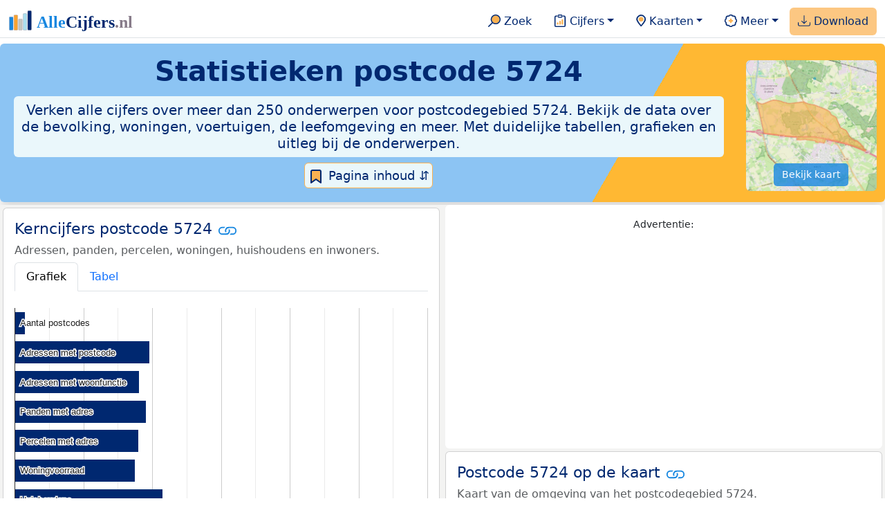

--- FILE ---
content_type: text/html
request_url: https://allecijfers.nl/postcode/5724/
body_size: 34324
content:
<!DOCTYPE html><html lang="nl-NL"><head><base href="https://allecijfers.nl/"><script async src="https://www.googletagmanager.com/gtag/js?id=G-1PZYVW4HT3"></script><script> window.dataLayer = window.dataLayer || []; function gtag(){dataLayer.push(arguments);} gtag('js', new Date()); gtag('config', 'G-1PZYVW4HT3', {site: 'acnl', category: 'regionaal', subcategory: 'postcode'});</script><script async src="https://pagead2.googlesyndication.com/pagead/js/adsbygoogle.js?client=ca-pub-3768049119581858" crossorigin="anonymous"></script><meta charset="utf-8"><meta name="viewport" content="width=device-width, initial-scale=1"><meta name="robots" content="max-image-preview:large"><meta name="msapplication-TileColor" content="#da532c"><meta name="msapplication-config" content="/browserconfig.xml"><meta name="theme-color" content="#ffffff"><link href="https://cdn.jsdelivr.net/npm/bootstrap@5.3.1/dist/css/bootstrap.min.css" rel="stylesheet" integrity="sha384-4bw+/aepP/YC94hEpVNVgiZdgIC5+VKNBQNGCHeKRQN+PtmoHDEXuppvnDJzQIu9" crossorigin="anonymous"> <link rel="stylesheet" type="text/css" href="/css/openinfo.css"><link rel="apple-touch-icon" sizes="180x180" href="/apple-touch-icon.png"><link rel="apple-touch-icon-precomposed" href="/apple-touch-icon-precomposed.png"><link rel="icon" href="/favicon.ico" sizes="any"><link rel="icon" type="image/png" sizes="32x32" href="/favicon-32x32.png"><link rel="icon" type="image/png" sizes="16x16" href="/favicon-16x16.png"><link rel="mask-icon" href="/safari-pinned-tab.svg" color="#5bbad5"><link rel="canonical" href="https://allecijfers.nl/postcode/5724"><link rel="manifest" href="/site.webmanifest"><title>Postcode 5724 in cijfers en grafieken | AlleCijfers.nl</title><script type="application/ld+json"> { "@context": "https://schema.org", "@type": "Organization", "url": "https://allecijfers.nl", "logo": "https://allecijfers.nl/images/start/AlleCijfersLogo.svg" }</script><script src="/js/config.js"></script><meta name="description" content="Bekijk de informatie over ruim 250 onderwerpen voor postcode 5724. Verken cijfers, tabellen en grafieken, compleet met duidelijke definities. Duik nu in de data!"><meta name="keywords" content="data, gegevens, informatie, cijfers, statistieken, grafieken, kaarten, diagrammen, trends, ranglijsten, openinfo, allecijfers, postcode, demografie, bevolking, statistiek, cijfers, trends, ontwikkelingen, analyses, Nederland"><meta name="color-scheme" content="light"><meta property="og:title" content="Postcode 5724 in cijfers en grafieken | AlleCijfers.nl"><meta property="og:description" content="Bekijk de informatie over ruim 250 onderwerpen voor postcode 5724. Verken cijfers, tabellen en grafieken, compleet met duidelijke definities. Duik nu in de data!"><meta property="og:url" content="https://allecijfers.nl/postcode/5724"><meta property="og:type" content="article"><meta property="article:published_time" content="2018-03-21T12:00:00+01:00"><meta property="article:modified_time" content="2026-01-16T13:16:39+01:00"><meta property="fb:app_id" content="1679841595389333"><meta name="twitter:card" content="summary_large_image"><meta name="twitter:title" content="Postcode 5724 in cijfers en grafieken | AlleCijfers.nl"><meta name="twitter:description" content="Bekijk de informatie over ruim 250 onderwerpen voor postcode 5724. Verken cijfers, tabellen en grafieken, compleet met duidelijke definities. Duik nu in de data!"><meta name="twitter:creator" content="@AlleCijfers"><link rel="stylesheet" type="text/css" href="/css/datatables_bs5.min.css"></head><body><nav class="navbar navbar-expand-lg navbar-light navbar-custom" id="top"><div class="container-xxl justify-content-center border-bottom"><a class="navbar-brand" href="https://allecijfers.nl/" target="_blank"> <img src="/images/start/AlleCijfersLogoTekst.svg" height="36" class="d-inline-block align-top" alt="AlleCijfers logo"></a><button class="navbar-toggler" type="button" data-bs-toggle="collapse" data-bs-target="#navbarNavDropdown" aria-controls="navbarNavDropdown" aria-expanded="false" aria-label="Toggle navigation"><span class="navbar-toggler-icon"></span></button><div class="collapse navbar-collapse" id="navbarNavDropdown"><div class="navbar-nav ms-auto"><div class="nav-divider d-lg-none"></div><div class="nav-item"> <a class="nav-link mx-2 rounded" href="/zoeken/" target="_blank" title="Gebruik de zoekfunctie of bekijk de inhoudsopgave van AlleCijfers.nl."><img src="/images/theme/zoek.svg" height="22" class="d-inline-block pb-1" alt="Zoekicoon: een vergrootglas om naar de zoekpagina door te klikken."> Zoek</a></div><div class="nav-divider d-lg-none"></div><div class="nav-item dropdown"> <a class="nav-link dropdown-toggle mx-2 rounded" href="#" id="navbarDropdownMenuOverzichten" role="button" data-bs-toggle="dropdown" data-bs-auto-close="outside" aria-expanded="false" title="Bekijk de statistieken over heel veel onderwerpen."> <img src="/images/theme/cijfers.svg" height="22" class="d-inline-block pb-1" alt="Afbeelding van een klembord met een staafgrafiek als icoontje bij het menu-item waarmee de pagina's met statistieken getoond kunnen worden."> Cijfers</a> <div class="dropdown-menu" role="menu" aria-labelledby="navbarDropdownMenuOverzichten"> <a class="dropdown-item" role="menuitem" href="/analyses/" target="_blank">Analyses</a> <div class="dropdown-divider"></div> <a class="dropdown-item" role="menuitem" href="/autodata/" target="_blank">Auto's</a> <div class="dropdown-divider"></div> <a class="dropdown-item" role="menuitem" href="/definities/" target="_blank">Bronnen, definities, uitleg</a> <div class="dropdown-divider"></div> <a class="dropdown-item" role="menuitem" href="/energie/" target="_blank">Energie</a> <div class="dropdown-divider"></div> <a class="dropdown-item" role="menuitem" href="/gezondheid/" target="_blank">Gezondheid</a> <div class="dropdown-divider"></div> <a class="dropdown-item" role="menuitem" href="/internationaal/" target="_blank">Landen, migratie</a> <div class="dropdown-divider"></div> <div class="dropdown dropend"> <a class="dropdown-item" role="menuitem" href="#" id="dropdownSubMenuLinkRegionaal" data-bs-toggle="dropdown" aria-expanded="false">Nederland regionaal &raquo;</a> <div class="dropdown-menu" role="menu" aria-labelledby="dropdownSubMenuLinkRegionaal"> <a class="dropdown-item" role="menuitem" href="/nederland/" target="_blank">Nederland</a> <div class="dropdown-divider"></div> <a class="dropdown-item" role="menuitem" href="/provincies/" target="_blank">Provincies</a> <div class="dropdown-divider"></div> <a class="dropdown-item" role="menuitem" href="/gemeenten/" target="_blank">Gemeenten Wijken Buurten</a> <div class="dropdown-divider"></div> <a class="dropdown-item" role="menuitem" href="/woonplaatsen/" target="_blank">Woonplaatsen</a> <div class="dropdown-divider"></div> <a class="dropdown-item" role="menuitem" href="/postcodes/" target="_blank">Postcodes</a> <div class="dropdown-divider"></div> <a class="dropdown-item" role="menuitem" href="/ranglijsten/" target="_blank">Ranglijsten</a> <div class="dropdown-divider"></div> <a class="dropdown-item" role="menuitem" href="/adressen/" target="_blank">Adressen</a> <div class="dropdown-divider"></div> <a class="dropdown-item" role="menuitem" href="/gemeentelijke-herindelingen/" target="_blank">Gemeentelijke herindelingen</a> <div class="dropdown-divider"></div> <a class="dropdown-item" role="menuitem" href="/regionaal/" target="_blank">Meer regionaal</a> </div> </div> <div class="dropdown-divider"></div> <a class="dropdown-item" role="menuitem" href="/nieuws/" target="_blank">Nieuws</a> <div class="dropdown-divider"></div> <div class="dropdown dropend"> <a class="dropdown-item" role="menuitem" href="#" id="dropdownSubMenuLinkOnderwijs" data-bs-toggle="dropdown" aria-expanded="false">Onderwijs &raquo;</a> <div class="dropdown-menu" role="menu" aria-labelledby="dropdownSubMenuLinkOnderwijs"> <a class="dropdown-item" role="menuitem" href="/kinderopvang/" target="_blank">Kinderopvang</a> <div class="dropdown-divider"></div> <a class="dropdown-item" role="menuitem" href="/basisscholen-overzicht/" target="_blank">Basisonderwijs</a> <div class="dropdown-divider"></div> <a class="dropdown-item" role="menuitem" href="/middelbare-scholen-overzicht/" target="_blank">Middelbare scholen</a> <div class="dropdown-divider"></div> <a class="dropdown-item" role="menuitem" href="/mbo/" target="_blank">Middelbaar beroepsonderwijs</a> <div class="dropdown-divider"></div> <a class="dropdown-item" role="menuitem" href="/hbo/" target="_blank">Hoger beroepsonderwijs</a> <div class="dropdown-divider"></div> <a class="dropdown-item" role="menuitem" href="/universiteiten/" target="_blank">Universiteiten</a> <div class="dropdown-divider"></div> <a class="dropdown-item" role="menuitem" href="/onderwijs-besturen/" target="_blank">Schoolbesturen</a> <div class="dropdown-divider"></div> <a class="dropdown-item" role="menuitem" href="/onderwijs/" target="_blank">Meer onderwijs</a> </div> </div> <div class="dropdown-divider"></div> <a class="dropdown-item" role="menuitem" href="/verkiezingen/" target="_blank">Verkiezingen en politiek</a> </div></div><div class="nav-divider d-lg-none"></div><div class="nav-item dropdown"> <a class="nav-link dropdown-toggle mx-2 rounded" href="#" id="navbarDropdownMenuKaart" role="button" data-bs-toggle="dropdown" aria-expanded="false" title="Bekijk de interactieve kaarten."><img src="/images/theme/map.svg" height="22" class="d-inline-block pb-1" alt="Locatie-icoon: een puntvormige druppel die een kaartlocatie aangeeft."> Kaarten</a> <div class="dropdown-menu" role="menu" aria-labelledby="navbarDropdownMenuKaart"> <a class="dropdown-item" role="menuitem" href="/kaart/?lon=5.7337&lat=51.4278&zoom=15" title="Bekijk provincies, gemeenten, woonplaatsen, wijken en buurten op de kaart." target="_blank">Regionale gebieden</a> <div class="dropdown-divider"></div> <a class="dropdown-item" role="menuitem" href="/postcodekaart/?lon=5.7337&lat=51.4278&zoom=15" title="Bekijk postcodegebieden op de kaart." target="_blank">Postcodegebieden</a> <div class="dropdown-divider"></div> <a class="dropdown-item" role="menuitem" href="/onderwijskaart/?lon=5.7337&lat=51.4278&zoom=15" title="Bekijk de kaart met onderwijslocaties." target="_blank">Onderwijs</a> <div class="dropdown-divider"></div> <a class="dropdown-item" role="menuitem" href="/kinderopvangkaart/?lon=5.7337&lat=51.4278&zoom=15" title="Bekijk de kaart met locaties voor kinderopvang." target="_blank">Kinderopvang</a> </div></div><div class="nav-divider d-lg-none"></div><div class="nav-item dropdown"> <a class="nav-link dropdown-toggle mx-2 rounded" href="#" id="navbarDropdownMenuMeer" role="button" data-bs-toggle="dropdown" aria-expanded="false" title="Bekijk meer achtergrondinformatie over AlleCijfers."><img src="/images/theme/meer.svg" height="22" class="d-inline-block pb-1" alt="Icoontje van een tandwiel met een plusteken erin, als illustratie bij het menu-item meer."> Meer</a> <div class="dropdown-menu" role="menu" aria-labelledby="navbarDropdownMenuMeer"> <a class="dropdown-item" role="menuitem" href="/adverteren/" title="Adverteer met een groot bereik voor een kleine prijs" target="_blank">Adverteren</a> <div class="dropdown-divider"></div> <a class="dropdown-item" role="menuitem" href="/afbeelding/" title="Verzameling foto's van cijfers" target="_blank">Afbeeldingen van cijfers</a> <div class="dropdown-divider"></div> <a class="dropdown-item" role="menuitem" href="/zoeken/#alle-onderwerpen" title="Overzicht van alle onderwerpen" target="_blank">Alle onderwerpen</a> <div class="dropdown-divider"></div> <a class="dropdown-item" role="menuitem" href="/bedankt/" title="Bedankt voor je gebruik van AlleCijfers.nl!" target="_blank">Bedankt!</a> <div class="dropdown-divider"></div> <a class="dropdown-item" role="menuitem" href="/contact/" title="Contactgegevens" target="_blank">Contact</a> <div class="dropdown-divider"></div> <a class="dropdown-item" role="menuitem" href="/cookies/" title="Gebruik van cookies door AlleCijfers" target="_blank">Cookie gebruik</a> <div class="dropdown-divider"></div> <a class="dropdown-item" role="menuitem" href="/maatwerk/" title="Service voor het verzamelen en verwerken van data tot informatie" target="_blank">Maatwerk</a> <div class="dropdown-divider"></div> <a class="dropdown-item" role="menuitem" href="http://eepurl.com/glbecz" title="Schrijf je in en ontvang een bericht als de informatie is bijgewerkt." target="_blank">Nieuwsbrief</a> <div class="dropdown-divider"></div> <a class="dropdown-item" role="menuitem" href="/over-ons/" title="Achtergrond over AlleCijfers.nl" target="_blank">Over AlleCijfers.nl</a> <div class="dropdown-divider"></div> <a class="dropdown-item" role="menuitem" href="https://youtube.com/@AlleCijfers" target="_blank">YouTube kanaal</a> </div></div><div class="nav-divider d-lg-none"></div><div class="nav-item px-1 me-0 oranje rounded"><a class="nav-link" href="https://openinfo.nl/downloads/informatie-gemeente-asten/" target="_blank" title="Download de data voor postcode 5724 en alle andere postcodes in de gemeente Asten als Excel bestand."><img src="/images/theme/download.svg" height="22" class="d-inline-block pb-1" alt="Afbeelding van een tabel om aan te geven dat de datasets gedownload kunnen worden."> Download</a></div></div></div></div></nav><div class="container-xxl bg-title shadow rounded py-2 mb-1 text-center"> <div class="row"> <div class="col-md-10"> <h1 class="mx-2 mt-2 pb-1 d-none d-lg-block"><strong>Statistieken <span itemscope itemtype='https://schema.org/AdministrativeArea'><span itemprop='name'>postcode 5724</span></span></strong></h1> <h1 class="mx-2 mt-2 pb-1 d-block d-lg-none"><strong>Statistieken postcode 5724</strong></h1> <h5 class="mx-2 px-2 py-2 rounded achtergrondblauw95 tekstblauwinfo d-none d-lg-inline-block">Verken alle cijfers over meer dan 250 onderwerpen voor postcodegebied 5724. Bekijk de data over de bevolking, woningen, voertuigen, de leefomgeving en meer. Met duidelijke tabellen, grafieken en uitleg bij de onderwerpen.</h5> <h6 class="mx-2 px-2 py-2 rounded achtergrondblauw95 tekstblauwinfo d-inline-block d-lg-none">Verken alle cijfers over meer dan 250 onderwerpen voor postcodegebied 5724. Bekijk de data over de bevolking, woningen, voertuigen, de leefomgeving en meer. Met duidelijke tabellen, grafieken en uitleg bij de onderwerpen.</h6> <button class="btn btn-primary button-lichtblauw px-1 py-1" type="button" data-bs-toggle="modal" data-bs-target="#inhoudsopgave"><img src="/images/theme/index.svg" alt="Inhoudsopgave"> Pagina inhoud &#8693;</button> <div class="modal fade" id="inhoudsopgave" role="dialog" tabindex="-1" aria-labelledby="inhoud_titel" aria-hidden="true"> <div class="modal-dialog"> <div class="modal-content"> <div class="modal-header"> <h5 class="modal-title" id="inhoud_titel"><img src="/images/theme/index.svg" class="d-inline-block align-bottom" alt="Inhoudsopgave"> Inhoud en meer informatie:</h5> <button type="button" class="btn-close" data-bs-dismiss="modal" aria-label="Close"></button> </div> <div class="modal-body text-start"> <p class="card-text text-center tekstblauwinfo achtergrondblauw95">Bekijk de informatie over ruim 250 onderwerpen voor postcodegebied 5724. Met duidelijke tabellen, grafieken en uitleg bij de cijfers. Deze onderwerpen zijn ook per provincie, gemeente, woonplaats, wijk of buurt te vinden.</p> <hr> <p class="card-text text-center">Onderwerpen op deze pagina:</p> <p class="tekst-oranje-top text-center"><a href='/postcode/5724#adressen' title='Overzicht van alle adressen in het postcodegebied 5724.'>Adressen</a> <strong>/</strong> <a href='/postcode/5724#energielabels' title='Bekijk de data van de RVO over het aantal energielabels naar type.'>Energielabels</a> <strong>/</strong> <a href='/postcode/5724#energieverbruik' title='Data over het gas- en elektriciteitsverbruik van woningen in het postcodegebied 5724.'>Energieverbruik</a> <strong>/</strong> <a href='/postcode/5724#geslacht' title='Onderverdeling van de bevolking naar geslacht.'>Geslacht</a> <strong>/</strong> <a href='/postcode/5724#herkomst' title='Hoeveel autochtonen en hoeveel Nederlanders met een migratie-achtergrond wonen er in het postcodegebied 5724?'>Herkomst</a> <strong>/</strong> <a href='/postcode/5724#huishoudens' title='Huishoudgrootte en soorten huishoudens in het postcodegebied 5724.'>Huishoudens</a> <strong>/</strong> <a href='/postcode/5724#mediaan_inkomen' title='Wat is het mediaan inkomen in het postcodegebied 5724?'>Inkomen</a> <strong>/</strong> <a href='/postcode/5724#inwoners' title='Aantal inwoners per jaar.'>Inwoners</a> <strong>/</strong> <a href='/postcode/5724#kaart' title='Bekijk het postcodegebied 5724 op de kaart.'>Kaart</a> <strong>/</strong> <a href='/postcode/5724#kerncijfers' title='Overzicht van de belangrijkste kerncijfers voor het postcodegebied 5724.'>Kerncijfers</a> <strong>/</strong> <a href='/postcode/5724#leeftijdsgroepen' title='Bevolking in het postcodegebied 5724 naar leeftijdsgroepen.'>Leeftijden</a> <strong>/</strong> <a href='/postcode/5724#onderwijs' title='Bekijk de data van het LRK, DUO en het CBS over het onderwijs in het postcodegebied 5724.'>Onderwijs</a> <strong>/</strong> <a href='/postcode/5724#bouwperiode_panden' title='Bekijk wat het aantal adressen per bouwperiode en per gebruiksdoel is. Op basis van de data van het Kadaster over de adressen, verblijfsobjecten, ligplaatsen en standplaatsen in het postcodegebied 5724.'>Panden</a> <strong>/</strong> <a href='/postcode/5724#alle_onderwerpen' title='Alle cijfers in één de tabel met meer dan 100 onderwerpen!'>Tabel alle onderwerpen</a> <strong>/</strong> <a href='/postcode/5724#verkeersongevallen' title='Bekijk de data van Rijkswaterstaat over de verkeersongevallen per jaar.'>Verkeersongevallen</a> <strong>/</strong> <a href='/postcode/5724#voertuigen' title='Bekijk de data van de RDW over de voertuigen met onder andere de ontwikkeling van het aantal elektrische auto’s in de tijd.'>Voertuigen</a> <strong>/</strong> <a href='/postcode/5724#woning_eigendom' title='Woningen naar eigendom: Informate over huur- en koopwoningen.'>Woningeigendom</a> <strong>/</strong> <a href='/postcode/5724#woning_waarde' title='Bekijk de gemiddelde WOZ woningwaarde per jaar in het postcodegebied 5724.'>Woningwaarde</a></p> <hr> <p class="card-text text-center">Extra informatie op andere pagina's:</p> <p class="tekst-oranje-top text-center"><a href='/pagina-overzicht/gemeente-asten/' title='Overzicht van de pagina’s op AlleCijfers.nl over de gemeente Asten en de woonplaatsen, wijken, buurten en postcodegebieden binnen de gemeente.' target='_blank'> Pagina overzicht Asten</a> <strong>/</strong> <a href='/adressen/asten' title='Overzicht van alle adressen in de gemeente Asten.' target='_blank'>Adressen gemeente Asten</a> <strong>/</strong> <a href='/definities/' title='Overzicht van de definities van de verschillende voor deze pagina gebruikte open data bronnen.' target='_blank'>Bronnen & definities</a> <strong>/</strong> <a href='https://openinfo.nl/downloads/postcodegegevens-nederland/' title='Download de informatie voor alle onderwerpen en alle jaren voor alle postcodes in Nederland in meerdere handige Excel overzichten.' target='_blank'>Download de data voor Nederland</a> <strong>/</strong> <a href='https://openinfo.nl/downloads/informatie-gemeente-asten/' title='Download alle informatie voor de gemeente Asten, postcodes, woonplaatsen en de wijken en buurten over alle jaren in meerdere handige Excel documenten.' target='_blank'>Download de data voor de gemeente Asten</a> <strong>/</strong> <a href='/gemeente-overzicht/asten/' title='Bekijk het overzicht van de woonplaatsen, wijken en buurten in de gemeente Asten.' target='_blank'>Gebieden in de gemeente Asten</a> <strong>/</strong> <a href='/gebieden/' title='Bekijk het overzicht van de provincies, gemeenten, woonplaatsen, wijken en buurten in Nederland.' target='_blank'>Nederland regionaal</a> <strong>/</strong> <a href='/postcodekaart/' title='Bekijk de interactieve postcodekaart met meer dan 500.000 postcodegebieden.' target='_blank'>Postcodekaart</a> <strong>/</strong> <a href='/postcodes/gemeente-asten/' title='Overzicht van alle postcodegebieden in de gemeente Asten.' target='_blank'>Postcodes in de gemeente Asten</a> <strong>/</strong> <a href='/gemeente/asten/' title='Bekijk de data over meer dan 100 onderwerpen voor de  gemeente Asten.' target='_blank'>Statistieken gemeente Asten</a> <strong>/</strong> <a href='/stembureaus/gemeente-asten/' title='Bekijk de pagina met alle stembureaus in de gemeente Asten waarvoor sinds 2019 verkiezingsuitslagen bekend zijn.' target='_blank'>Stembureaus gemeente Asten</a> <strong>/</strong> <a href='/verkiezingsuitslagen/gemeente-asten/' title='Bekijk de aparte pagina over de verkiezingsuitslagen voor de gemeente Asten.' target='_blank'>Verkiezingsuitslagen gemeente Asten</a></p> <hr> <p class="card-text text-center">Pad naar deze pagina:</p> <p class="tekst-oranje-top text-center"><a href='/' target='_blank'>AlleCijfers.nl</a> <strong>/</strong> <a href='/regionaal/' target='_blank'>Regionaal</a> <strong>/</strong> <a href='/postcodes/' target='_blank'>Postcodedata</a> <strong>/</strong> <a href='/postcodes/gemeente-asten/' target='_blank'>Postcodes gemeente Asten</a> <strong>/</strong> Postcode 5724</p> <hr> <p class="card-text pt-2 text-center">Op deze pagina worden de data over meer dan 250 onderwerpen voor postcode 5724 getoond. Het is mogelijk om de data als Excel document te downloaden. Bekijk hiervoor het document met postcodedata in de <a href='https://openinfo.nl/downloads/informatie-gemeente-asten/' target='_blank'>download met data voor de gemeente Asten</a> of bekijk de <a href='https://openinfo.nl/downloads/postcodegegevens-nederland/' target='_blank'>download met alle postcodedata voor heel Nederland</a>. Gebruikte brondata: adresgegevens uit de <abbr title='Basisregistratie Adressen en Gebouwen'>BAG</abbr> van het Kadaster van 2013 tot en met 2026 en de demografische postcodedata van het <abbr title='Centraal Bureau voor de Statistiek'>CBS</abbr> van 2015 tot en met 2024. Daarnaast zijn data toegevoegd van het <abbr title='Rijksdienst voor Ondernemend Nederland'>RVO</abbr> over energielabels, van de <abbr title='Rijksdienst voor het Wegverkeer'>RDW</abbr> over voertuigen en van Rijkswaterstaat over verkeersongevallen. Bovendien zijn de demogratische gegevens aangevuld met extra <abbr title='Centraal Bureau voor de Statistiek'>CBS</abbr> datasets per numerieke postcode. Zie <a href='/definities/bronnen-alle-cijfers/' target='_blank'>het overzicht van de gebruikte bronnen</a> voor meer informatie over de dataleveranciers en de gebruikte brondata.</p> </div> <div class="modal-footer"> <button type="button" class="btn btn-primary button-lichtblauw" data-bs-dismiss="modal"> Sluit </button> </div> </div> </div> </div> </div> <div class="col-md-2 pt-3 d-none d-md-block"><div class='kaart-container'><a href='/postcodekaart/?lon=5.7337&lat=51.4278&zoom=15' target='_blank' title='Bekijk de ligging van postcodegebied 5724 op de interactieve kaart van Nederland met postcodegebieden.'><img src='/kaarten/kaart-postcode-5724.jpg' class='figure-img img-fluid rounded' alt='Kaart van postcodegebied 5724.'></a><a href='/postcodekaart/?lon=5.7337&lat=51.4278&zoom=15' target='_blank' class='btn btn-primary btn-overlay'>Bekijk kaart</a></div></div> </div></div><div class="container-xxl achtergrondgrijs90 shadow rounded my-0 py-0 mx-0 px-0 text-center d-block d-md-none"><div class='kaart-container'><a href='/postcodekaart/?lon=5.7337&lat=51.4278&zoom=15' target='_blank' title='Bekijk de ligging van postcodegebied 5724 op de interactieve kaart van Nederland met postcodegebieden.'><img src='/kaarten/kaart-postcode-5724.jpg' class='figure-img img-fluid rounded' alt='Kaart van postcodegebied 5724.'></a><a href='/postcodekaart/?lon=5.7337&lat=51.4278&zoom=15' target='_blank' class='btn btn-primary btn-overlay'>Bekijk kaart</a></div></div><div class="container-xxl achtergrondgrijs90 shadow rounded"> <div class="row achtergrondgrijs95"> <div class='col-lg-6 px-1 py-0' id='top_kerncijfers'><div class='card my-1' id='kerncijfers'><div class='card-body'><h5 class='card-title'>Kerncijfers postcode 5724 <svg class='clipboard' data-bs-toggle='tooltip' data-clipboard-text='https://allecijfers.nl/postcode/5724/#kerncijfers' width='1.4em' height='1.4em' viewBox='0 0 16 16' fill='#1787E0' xmlns='http://www.w3.org/2000/svg' data-bs-original-title='Link gekopieerd!' aria-label='Link gekopieerd!'><path d='M6.354 5.5H4a3 3 0 0 0 0 6h3a3 3 0 0 0 2.83-4H9c-.086 0-.17.01-.25.031A2 2 0 0 1 7 10.5H4a2 2 0 1 1 0-4h1.535c.218-.376.495-.714.82-1z'></path><path d='M6.764 6.5H7c.364 0 .706.097 1 .268A1.99 1.99 0 0 1 9 6.5h.236A3.004 3.004 0 0 0 8 5.67a3 3 0 0 0-1.236.83z'></path><path d='M9 5.5a3 3 0 0 0-2.83 4h1.098A2 2 0 0 1 9 6.5h3a2 2 0 1 1 0 4h-1.535a4.02 4.02 0 0 1-.82 1H12a3 3 0 1 0 0-6H9z'></path><path d='M8 11.33a3.01 3.01 0 0 0 1.236-.83H9a1.99 1.99 0 0 1-1-.268 1.99 1.99 0 0 1-1 .268h-.236c.332.371.756.66 1.236.83z'></path></svg></h5> <h6 class='card-subtitle mb-2 text-muted'>Adressen, panden, percelen, woningen, huishoudens en inwoners.</h6> <nav><div class='nav nav-tabs' role='tablist'><a class='nav-item nav-link active' id='tab_grafiek_kerncijfers' data-bs-toggle='tab' href='#panel_grafiek_kerncijfers' role='tab' aria-controls='panel_grafiek_kerncijfers' aria-selected='true'>Grafiek</a><a class='nav-item nav-link' id='tab_tabel_kerncijfers' data-bs-toggle='tab' href='#panel_tabel_kerncijfers' role='tab' aria-controls='panel_tabel_kerncijfers' aria-selected='false'>Tabel</a></div></nav><div class='tab-content'><div class='tab-pane fade show active' id='panel_grafiek_kerncijfers' role='tabpanel' aria-labelledby='tab_grafiek_kerncijfers'><br><div id='grafiek_kerncijfers' class='text-center' style='min-height: 380px; position: relative;'><h5 class='mt-3 tekst-open'>Heel even geduld alsjeblieft:</h5><h5 class='mt-2 tekst-info'>Je apparaat laadt de grafieken van Allecijfers.nl</h5><div id='spinner_kerncijfers' class='chart-loading-spinner'></div></div> <p class='figure-caption'>Overzicht van de belangrijkste cijfers van het Kadaster en het <abbr title='Centraal Bureau voor de Statistiek'>CBS</abbr> voor het postcodegebied 5724.</p> </div><div class='tab-pane fade' id='panel_tabel_kerncijfers' role='tabpanel' aria-labelledby='tab_tabel_kerncijfers'><br> <p class='card-text'>Onderstaande tabel toont de belangrijkste cijfers van het <abbr title='Centraal Bureau voor de Statistiek'>CBS</abbr> en het Kadaster voor het postcodegebied 5724.</p> <div class='table-responsive'><table class='table table-striped table-bordered' style='width:100%'> <thead><tr><th>Postcode 5724</th><th>Aantal</th><th>Bron</th><th>Jaar data</th></tr></thead><tbody><tr><td>Aantal postcodes</td><td>31</td><td>CBS en Kadaster</td><td>2025</td></tr><tr><td>Adressen met postcode</td><td>391</td><td>Kadaster</td><td>2026</td></tr><tr><td>Adressen met woonfunctie</td><td>362</td><td>Kadaster</td><td>2026</td></tr><tr><td>Panden met adres</td><td>382</td><td>Kadaster</td><td>2026</td></tr><tr><td>Percelen met adres</td><td>360</td><td>Kadaster</td><td>2026</td></tr><tr><td>Woningvoorraad</td><td>350</td><td>CBS</td><td>2024</td></tr><tr><td>Huishoudens</td><td>430</td><td>CBS</td><td>2024</td></tr><tr><td>Inwoners</td><td>1.005</td><td>CBS</td><td>2025</td></tr></tbody> </table></div></div></div> <p class='card-text'>Op deze pagina vind je een <a href='/postcode/5724#kaart'>kaart</a> van het postcodegebied 5724, de  data over meer dan <a href='/postcode/5724#alle_onderwerpen'>250 onderwerpen</a> voor het postcodegebied 5724 en een overzicht van de belangrijkste gegevens voor <a href='/postcode/5724#postcodes'>alle postcodes</a> binnen het postcodegebied 5724.</p><a href='/definities/open-data-bronnen-informatie-per-postcode/' title='Bekijk de definities van de onderwerpen per postcode.' target='_blank' class='btn btn-primary button-open'>Definities</a> </div></div><div class='card my-1 achtergrondblauw95' id='over_postcode_5724'><div class='card-body'><h5 class='card-title'>Over het postcodegebied 5724 <svg class='clipboard' data-bs-toggle='tooltip' data-clipboard-text='https://allecijfers.nl/postcode/5724/#over_postcode_5724' width='1.4em' height='1.4em' viewBox='0 0 16 16' fill='#1787E0' xmlns='http://www.w3.org/2000/svg' data-bs-original-title='Link gekopieerd!' aria-label='Link gekopieerd!'><path d='M6.354 5.5H4a3 3 0 0 0 0 6h3a3 3 0 0 0 2.83-4H9c-.086 0-.17.01-.25.031A2 2 0 0 1 7 10.5H4a2 2 0 1 1 0-4h1.535c.218-.376.495-.714.82-1z'></path><path d='M6.764 6.5H7c.364 0 .706.097 1 .268A1.99 1.99 0 0 1 9 6.5h.236A3.004 3.004 0 0 0 8 5.67a3 3 0 0 0-1.236.83z'></path><path d='M9 5.5a3 3 0 0 0-2.83 4h1.098A2 2 0 0 1 9 6.5h3a2 2 0 1 1 0 4h-1.535a4.02 4.02 0 0 1-.82 1H12a3 3 0 1 0 0-6H9z'></path><path d='M8 11.33a3.01 3.01 0 0 0 1.236-.83H9a1.99 1.99 0 0 1-1-.268 1.99 1.99 0 0 1-1 .268h-.236c.332.371.756.66 1.236.83z'></path></svg></h5>  <p class='card-text'>Postcode 5724 ligt binnen de <a href='/pagina-overzicht/gemeente-asten/' target='_blank'>gemeente Asten</a>. Er zijn 391 adressen en 350 woningen in het postcodegebied 5724. 90% van de woningen in het postcodegebied 5724 is een koopwoning. De woningen hebben een gemiddelde <abbr title='Waardering Onroerende Zaken'>WOZ</abbr> waarde van €487.000. Er wonen 1.005 inwoners in het postcodegebied 5724, waarvan de grootste groep (29%) tussen de 45 en 65 jaar oud is. Postcode 5724 telt 430 huishoudens van gemiddeld 2,4 personen. Verder zijn er 1.050 voertuigen, waarvan 565 personenauto’s geregistreerd in het postcodegebied 5724.</p><p class='card-text'>De gemiddelde afstand over de weg in het postcodegebied 5724 tot de dichtstbijzijnde supermarkt is 2,9 kilometer, de dichtstbijzijnde huisartsenpraktijk ligt op 2,6 kilometer en de dichtstbijzijnde basisschool is in 2,4 kilometer te bereiken.</p><p class='card-text'>De numerieke (viercijferige) postcode 5724 telt 34 volledige postcodes van zes posities. Bekijk de straatnamen voor postcode 5724 in de <a href='/adressen/asten/' target='_blank'>tabel met alle adressen in de gemeente Asten</a>. Postcodegebied 5724 grenst aan de volgende 4 postcodegebieden: <a href='/postcode/5704/'>5704</a>, <a href='/postcode/5715/'>5715</a>, <a href='/postcode/5721/'>5721</a> en <a href='/postcode/5756/'>5756</a>.</p> </div></div></div><div class='col-lg-6 px-1 py-0' id='top_kaart'><div class='card border-0 mx-auto text-center'><div class='card-body' itemscope itemtype='https://schema.org/WPAdBlock'><p class='card-text'><small>Advertentie:</small></p><script async src="https://pagead2.googlesyndication.com/pagead/js/adsbygoogle.js?client=ca-pub-3768049119581858" crossorigin="anonymous"></script><ins class="adsbygoogle" style="display:block" data-ad-client="ca-pub-3768049119581858" data-ad-slot="2089031819" data-ad-format="auto" data-full-width-responsive="true"></ins><script> (adsbygoogle = window.adsbygoogle || []).push({}); </script></div></div><div class='card my-1' id='kaart'><div class='card-body'><h5 class='card-title'>Postcode 5724 op de kaart <svg class='clipboard' data-bs-toggle='tooltip' data-clipboard-text='https://allecijfers.nl/postcode/5724/#kaart' width='1.4em' height='1.4em' viewBox='0 0 16 16' fill='#1787E0' xmlns='http://www.w3.org/2000/svg' data-bs-original-title='Link gekopieerd!' aria-label='Link gekopieerd!'><path d='M6.354 5.5H4a3 3 0 0 0 0 6h3a3 3 0 0 0 2.83-4H9c-.086 0-.17.01-.25.031A2 2 0 0 1 7 10.5H4a2 2 0 1 1 0-4h1.535c.218-.376.495-.714.82-1z'></path><path d='M6.764 6.5H7c.364 0 .706.097 1 .268A1.99 1.99 0 0 1 9 6.5h.236A3.004 3.004 0 0 0 8 5.67a3 3 0 0 0-1.236.83z'></path><path d='M9 5.5a3 3 0 0 0-2.83 4h1.098A2 2 0 0 1 9 6.5h3a2 2 0 1 1 0 4h-1.535a4.02 4.02 0 0 1-.82 1H12a3 3 0 1 0 0-6H9z'></path><path d='M8 11.33a3.01 3.01 0 0 0 1.236-.83H9a1.99 1.99 0 0 1-1-.268 1.99 1.99 0 0 1-1 .268h-.236c.332.371.756.66 1.236.83z'></path></svg></h5><h6 class='card-subtitle mb-2 text-muted'>Kaart van de omgeving van het postcodegebied 5724.</h6> <a href='/postcode/5724#kaart_gemeente' target='_blank'><img src='/kaarten/postcodegebied/5724.jpg' class='figure-img img-fluid' alt='Afbeelding van het postcodegebied 5724 op de kaart.' style='width:100%;'></a><p class='figure-caption'>Bovenstaande afbeelding toont de kaart van het postcodegebied 5724. Klik op de kaart om de <a href='/postcode/5724#kaart_gemeente' target='_blank'>kaart met alle postcodes binnen de gemeente Asten</a> te tonen. Tip: bekijk ook de <a href='/postcodekaart/?lon=5.7337&lat=51.4278&zoom=15' target='_blank'>interactieve postcodekaart</a>.</p> <p class='card-text'><mark>Download de postcodedata in handige Excel documenten voor <a href='https://openinfo.nl/downloads/informatie-gemeente-asten/' target='_blank'>de gemeente Asten</a> of voor heel <a href='https://openinfo.nl/downloads/postcodegegevens-nederland/' target='_blank'>Nederland</a>.</mark></p><a href='postcode/5722#kaart' target='_blank' title='Bekijk de vorige postcode (5722) op de kaart' class='btn btn-primary button-open'>Vorige postcode</a> <a href='postcode/5725#kaart' target='_blank' title='Bekijk de volgende postcode (5725) op de kaart' class='btn btn-primary button-open'>Volgende postcode</a> </div></div></div><div class='col-lg-12 px-1 py-0' id='postcodes'><div class='card my-1'><div class='card-body'><h5 class='card-title'>Postcodes binnen het postcodegebied 5724 <svg class='clipboard' data-bs-toggle='tooltip' data-clipboard-text='https://allecijfers.nl/postcode/5724/#postcodes' width='1.4em' height='1.4em' viewBox='0 0 16 16' fill='#1787E0' xmlns='http://www.w3.org/2000/svg' data-bs-original-title='Link gekopieerd!' aria-label='Link gekopieerd!'><path d='M6.354 5.5H4a3 3 0 0 0 0 6h3a3 3 0 0 0 2.83-4H9c-.086 0-.17.01-.25.031A2 2 0 0 1 7 10.5H4a2 2 0 1 1 0-4h1.535c.218-.376.495-.714.82-1z'></path><path d='M6.764 6.5H7c.364 0 .706.097 1 .268A1.99 1.99 0 0 1 9 6.5h.236A3.004 3.004 0 0 0 8 5.67a3 3 0 0 0-1.236.83z'></path><path d='M9 5.5a3 3 0 0 0-2.83 4h1.098A2 2 0 0 1 9 6.5h3a2 2 0 1 1 0 4h-1.535a4.02 4.02 0 0 1-.82 1H12a3 3 0 1 0 0-6H9z'></path><path d='M8 11.33a3.01 3.01 0 0 0 1.236-.83H9a1.99 1.99 0 0 1-1-.268 1.99 1.99 0 0 1-1 .268h-.236c.332.371.756.66 1.236.83z'></path></svg></h5> <h6 class='card-subtitle mb-2 text-muted'>Tabel met de 31 postcodes die binnen het postcodegebied 5724 vallen.</h6> <div class='table-responsive'><table id='dataTable' class='table table-striped table-bordered' style='width:100%'><thead><tr><th>Postcode</th><th>Inwoners</th><th>Huishoudens</th><th>Adressen</th><th>Woningen</th><th>Woningwaarde</th><th>Mediaan huishoudinkomen</th><th>Afstand tot boodschappen</th></tr></thead><tbody><tr><td><a href='/postcode/5724AS/' target ='_blank'>5724AS</a></td><td>85</td><td>30</td><td>31</td><td>30</td><td>€469.000</td><td>40-80 midden tot boven midden</td><td>2,7 km</td></tr><tr><td><a href='/postcode/5724AW/' target ='_blank'>5724AW</a></td><td>75</td><td>25</td><td>25</td><td>25</td><td>€368.000</td><td>40-80 midden tot boven midden</td><td>2,8 km</td></tr><tr><td><a href='/postcode/5724PL/' target ='_blank'>5724PL</a></td><td>60</td><td>35</td><td>3</td><td>0</td><td>geen data</td><td>20-40 onder midden</td><td>3,0 km</td></tr><tr><td><a href='/postcode/5724AX/' target ='_blank'>5724AX</a></td><td>60</td><td>25</td><td>27</td><td>25</td><td>€377.000</td><td>40-60 midden</td><td>2,8 km</td></tr><tr><td><a href='/postcode/5724AD/' target ='_blank'>5724AD</a></td><td>60</td><td>25</td><td>22</td><td>20</td><td>€508.000</td><td>40-80 midden tot boven midden</td><td>2,5 km</td></tr><tr><td><a href='/postcode/5724PM/' target ='_blank'>5724PM</a></td><td>60</td><td>25</td><td>27</td><td>25</td><td>€584.000</td><td>60-80 boven midden</td><td>4,8 km</td></tr><tr><td><a href='/postcode/5724AE/' target ='_blank'>5724AE</a></td><td>50</td><td>20</td><td>22</td><td>20</td><td>€522.000</td><td>60-80 boven midden</td><td>2,6 km</td></tr><tr><td><a href='/postcode/5724AH/' target ='_blank'>5724AH</a></td><td>50</td><td>15</td><td>18</td><td>15</td><td>€513.000</td><td>60-80 boven midden</td><td>2,4 km</td></tr><tr><td><a href='/postcode/5724PK/' target ='_blank'>5724PK</a></td><td>5</td><td>0</td><td>3</td><td>0</td><td>geen data</td><td>onclassificeerbaar</td><td>4,3 km</td></tr><tr><td><a href='/postcode/5724AK/' target ='_blank'>5724AK</a></td><td>5</td><td>0</td><td>2</td><td>0</td><td>geen data</td><td>onclassificeerbaar</td><td>3,4 km</td></tr><tr><td><a href='/postcode/5724AV/' target ='_blank'>5724AV</a></td><td>45</td><td>15</td><td>17</td><td>15</td><td>€448.000</td><td>00-40 laag tot onder midden</td><td>2,6 km</td></tr><tr><td><a href='/postcode/5724AR/' target ='_blank'>5724AR</a></td><td>45</td><td>20</td><td>19</td><td>15</td><td>€395.000</td><td>40-80 midden tot boven midden</td><td>2,6 km</td></tr><tr><td><a href='/postcode/5724AB/' target ='_blank'>5724AB</a></td><td>40</td><td>15</td><td>19</td><td>15</td><td>€429.000</td><td>40-80 midden tot boven midden</td><td>2,0 km</td></tr><tr><td><a href='/postcode/5724PE/' target ='_blank'>5724PE</a></td><td>40</td><td>20</td><td>15</td><td>10</td><td>€571.000</td><td>20-60 onder midden tot midden</td><td>3,5 km</td></tr><tr><td><a href='/postcode/5724PN/' target ='_blank'>5724PN</a></td><td>35</td><td>20</td><td>5</td><td>0</td><td>geen data</td><td>20-60 onder midden tot midden</td><td>3,3 km</td></tr><tr><td><a href='/postcode/5724AZ/' target ='_blank'>5724AZ</a></td><td>35</td><td>20</td><td>15</td><td>10</td><td>€535.000</td><td>00-40 laag tot onder midden</td><td>3,1 km</td></tr><tr><td><a href='/postcode/5724AT/' target ='_blank'>5724AT</a></td><td>35</td><td>20</td><td>13</td><td>15</td><td>€526.000</td><td>20-60 onder midden tot midden</td><td>2,6 km</td></tr><tr><td><a href='/postcode/5724AG/' target ='_blank'>5724AG</a></td><td>30</td><td>15</td><td>9</td><td>10</td><td>€450.000</td><td>20-60 onder midden tot midden</td><td>2,5 km</td></tr><tr><td><a href='/postcode/5724BC/' target ='_blank'>5724BC</a></td><td>30</td><td>10</td><td>20</td><td>20</td><td>geen data</td><td>nan</td><td>geen data</td></tr><tr><td><a href='/postcode/5724AP/' target ='_blank'>5724AP</a></td><td>25</td><td>5</td><td>9</td><td>5</td><td>€622.000</td><td>onclassificeerbaar</td><td>2,8 km</td></tr><tr><td><a href='/postcode/5724AN/' target ='_blank'>5724AN</a></td><td>25</td><td>10</td><td>7</td><td>10</td><td>€629.000</td><td>onclassificeerbaar</td><td>4,9 km</td></tr><tr><td><a href='/postcode/5724AJ/' target ='_blank'>5724AJ</a></td><td>25</td><td>10</td><td>9</td><td>10</td><td>€428.000</td><td>onclassificeerbaar</td><td>2,6 km</td></tr><tr><td><a href='/postcode/5724BB/' target ='_blank'>5724BB</a></td><td>25</td><td>10</td><td>9</td><td>0</td><td>geen data</td><td>onclassificeerbaar</td><td>2,6 km</td></tr><tr><td><a href='/postcode/5724AC/' target ='_blank'>5724AC</a></td><td>20</td><td>5</td><td>10</td><td>5</td><td>€559.000</td><td>onclassificeerbaar</td><td>2,3 km</td></tr><tr><td><a href='/postcode/5724PG/' target ='_blank'>5724PG</a></td><td>20</td><td>10</td><td>14</td><td>10</td><td>€545.000</td><td>60-80 boven midden</td><td>4,0 km</td></tr><tr><td><a href='/postcode/5724BA/' target ='_blank'>5724BA</a></td><td>15</td><td>5</td><td>4</td><td>0</td><td>geen data</td><td>onclassificeerbaar</td><td>2,3 km</td></tr><tr><td><a href='/postcode/5724AA/' target ='_blank'>5724AA</a></td><td>10</td><td>5</td><td>4</td><td>0</td><td>geen data</td><td>onclassificeerbaar</td><td>2,1 km</td></tr><tr><td><a href='/postcode/5724PJ/' target ='_blank'>5724PJ</a></td><td>10</td><td>0</td><td>5</td><td>0</td><td>geen data</td><td>onclassificeerbaar</td><td>4,4 km</td></tr><tr><td><a href='/postcode/5724AM/' target ='_blank'>5724AM</a></td><td>10</td><td>0</td><td>4</td><td>0</td><td>geen data</td><td>onclassificeerbaar</td><td>3,6 km</td></tr><tr><td><a href='/postcode/5724AL/' target ='_blank'>5724AL</a></td><td>10</td><td>5</td><td>3</td><td>0</td><td>geen data</td><td>onclassificeerbaar</td><td>3,5 km</td></tr><tr><td><a href='/postcode/5724PP/' target ='_blank'>5724PP</a></td><td>0</td><td>0</td><td>1</td><td>0</td><td>geen data</td><td>onclassificeerbaar</td><td>geen data</td></tr></tbody></table></div> <p class='figure-caption'>Bovenstaande tabel toont enkele van de meer dan 250 onderwerpen die voor de postcodes in het postcodegebied 5724 bekend zijn. De cijfers over inwoners, huishoudens en woningen zijn afgerond op vijftallen. Klik op de postcode om de pagina met alle gegevens voor die postcode te tonen.</p> <a href='/adressen/asten/' target='_blank' class='btn btn-primary button-open'>Adressen Asten</a> <button class='btn btn-primary button-info' type='button' data-bs-toggle='collapse' data-bs-target='#toelichting-postcodes' aria-expanded='false' aria-controls='toelichting-postcodes'>Tabelgebruik</button>  <div class='collapse' id='toelichting-postcodes'><div class='card my-1 achtergrondoudwit'><div class='card-body'><h5 class='card-subtitle mb-1 tekstblauwinfo'>☝️Gebruik van bovenstaande interactieve tabel met postcodes binnen het postcodegebied 5724:</h5><br> <ul><li>Zoek in de tabel met het zoekveld boven de tabel. De rijen van de tabel worden hiermee gefilterd zodat alleen rijen waar de zoekterm in voorkomt getoond worden.</li><li>Bekijk de pagina’s met gegevens per volledige postcode door op de postcodes te klikken.</li><li>Sorteer de inhoud van de tabel door op de kolomtitels te klikken.</li><li>Blader door de tabel met de knoppen rechtsonder de tabel.</li><li>Op kleine schermen: Verschuif de tabel horizontaal om alle kolommen te zien (de 1e kolom blijft vast in beeld staan).</li></ul> </div></div></div></div></div></div><div class='col-lg-6 px-1 py-0' id='woningkenmerken'><div class='card my-1'><div class='card-body'><h5 class='card-title'>Kenmerken van de 350 woningen met postcode 5724 <svg class='clipboard' data-bs-toggle='tooltip' data-clipboard-text='https://allecijfers.nl/postcode/5724/#woningkenmerken' width='1.4em' height='1.4em' viewBox='0 0 16 16' fill='#1787E0' xmlns='http://www.w3.org/2000/svg' data-bs-original-title='Link gekopieerd!' aria-label='Link gekopieerd!'><path d='M6.354 5.5H4a3 3 0 0 0 0 6h3a3 3 0 0 0 2.83-4H9c-.086 0-.17.01-.25.031A2 2 0 0 1 7 10.5H4a2 2 0 1 1 0-4h1.535c.218-.376.495-.714.82-1z'></path><path d='M6.764 6.5H7c.364 0 .706.097 1 .268A1.99 1.99 0 0 1 9 6.5h.236A3.004 3.004 0 0 0 8 5.67a3 3 0 0 0-1.236.83z'></path><path d='M9 5.5a3 3 0 0 0-2.83 4h1.098A2 2 0 0 1 9 6.5h3a2 2 0 1 1 0 4h-1.535a4.02 4.02 0 0 1-.82 1H12a3 3 0 1 0 0-6H9z'></path><path d='M8 11.33a3.01 3.01 0 0 0 1.236-.83H9a1.99 1.99 0 0 1-1-.268 1.99 1.99 0 0 1-1 .268h-.236c.332.371.756.66 1.236.83z'></path></svg></h5><h6 class='card-subtitle mb-2 text-muted'>Er zijn 350 woningen in het postcodegebied 5724.</h6> <a href='/afbeeldingen/postcodes/woningen-postcode-5724.svg' target='_blank'><img src='/afbeeldingen/postcodes/woningen-postcode-5724.svg' class='figure-img img-fluid' alt='Informatie over de woningen in dit postcodegebied op basis van open data van het Centraal Bureau voor de Statistiek en het Kadaster. Afbeelding met 4 taart diagrammen.' style='width:100%;'></a><p class='figure-caption'>De vier bovenstaande taartdiagrammen tonen het percentage woningen naar verschillende woningkenmerken. Beschikbare kenmerken zijn eigendom, bewoning, type, soort woning en bouwperiode. Het jaar waar de data voor gelden staat in het midden van de grafiek. Klik op de afbeelding om deze groter weer te geven.</p> <p class='card-text'>Bekijk onderstaande toelichting voor de definities van de woningkenmerken.</p><a href='/toelichting/woningkenmerken/' target='_blank' title='Bekijk de definities van de verschillende woningkenmerken.' class='btn btn-primary button-info'>Toelichting</a> </div></div></div><div class='col-lg-6 px-1 py-0' id='woningwaarde'><div class='card my-1'><div class='card-body'><h5 class='card-title'>Woningwaarde per jaar <svg class='clipboard' data-bs-toggle='tooltip' data-clipboard-text='https://allecijfers.nl/postcode/5724/#woningwaarde' width='1.4em' height='1.4em' viewBox='0 0 16 16' fill='#1787E0' xmlns='http://www.w3.org/2000/svg' data-bs-original-title='Link gekopieerd!' aria-label='Link gekopieerd!'><path d='M6.354 5.5H4a3 3 0 0 0 0 6h3a3 3 0 0 0 2.83-4H9c-.086 0-.17.01-.25.031A2 2 0 0 1 7 10.5H4a2 2 0 1 1 0-4h1.535c.218-.376.495-.714.82-1z'></path><path d='M6.764 6.5H7c.364 0 .706.097 1 .268A1.99 1.99 0 0 1 9 6.5h.236A3.004 3.004 0 0 0 8 5.67a3 3 0 0 0-1.236.83z'></path><path d='M9 5.5a3 3 0 0 0-2.83 4h1.098A2 2 0 0 1 9 6.5h3a2 2 0 1 1 0 4h-1.535a4.02 4.02 0 0 1-.82 1H12a3 3 0 1 0 0-6H9z'></path><path d='M8 11.33a3.01 3.01 0 0 0 1.236-.83H9a1.99 1.99 0 0 1-1-.268 1.99 1.99 0 0 1-1 .268h-.236c.332.371.756.66 1.236.83z'></path></svg></h5> <h6 class='card-subtitle mb-2 text-muted'>De gemiddelde <abbr title='Waardering Onroerende Zaken'>WOZ-waarde</abbr> in postcodegebied 5724 was €487.000 in 2023.</h6> <nav><div class='nav nav-tabs' role='tablist'><a class='nav-item nav-link active' id='tab_grafiek_woningwaarde' data-bs-toggle='tab' href='#panel_grafiek_woningwaarde' role='tab' aria-controls='panel_grafiek_woningwaarde' aria-selected='true'>Grafiek</a><a class='nav-item nav-link' id='tab_tabel_woningwaarde' data-bs-toggle='tab' href='#panel_tabel_woningwaarde' role='tab' aria-controls='panel_tabel_woningwaarde' aria-selected='false'>Tabel</a></div></nav><div class='tab-content'><div class='tab-pane fade show active' id='panel_grafiek_woningwaarde' role='tabpanel' aria-labelledby='tab_grafiek_woningwaarde'><br><div id='grafiek_woningwaarde' class='text-center' style='min-height: 380px; position: relative;'><h5 class='mt-3 tekst-open'>Heel even geduld alsjeblieft:</h5><h5 class='mt-2 tekst-info'>Je apparaat laadt de grafieken van Allecijfers.nl</h5><div id='spinner_woningwaarde' class='chart-loading-spinner'></div></div> <p class='figure-caption'>Bovenstaande grafiek toont de gemiddelde <abbr title='Waardering Onroerende Zaken'>WOZ</abbr> woningwaarde per jaar in het postcodegebied 5724.</p> </div><div class='tab-pane fade' id='panel_tabel_woningwaarde' role='tabpanel' aria-labelledby='tab_tabel_woningwaarde'><br> <p class='card-text'>Onderstaande tabel toont de gemiddelde <abbr title='Waardering Onroerende Zaken'>WOZ</abbr> woningwaarde per jaar op basis van de data van het <abbr title='Centraal Bureau voor de Statistiek'>CBS</abbr> voor het postcodegebied 5724:</p> <div class='table-responsive'><table class='table table-striped table-bordered' style='width:100%'> <thead><tr><th>Jaar</th><th>Gemiddelde WOZ woningwaarde postcode 5724</th><th>% verschil</th></tr></thead><tbody><tr><td>2023</td><td>€487.000</td><td>11%</td></tr><tr><td>2022</td><td>€439.000</td><td>-5,6%</td></tr><tr><td>2021</td><td>€465.000</td><td>2,88%</td></tr><tr><td>2020</td><td>€452.000</td><td>5,4%</td></tr><tr><td>2019</td><td>€429.000</td><td>30%</td></tr><tr><td>2018</td><td>€329.000</td><td>-22%</td></tr><tr><td>2017</td><td>€422.000</td><td>24%</td></tr><tr><td>2016</td><td>€339.000</td><td>geen data</td></tr></tbody> </table></div></div></div> <p class='card-text'>De gemiddelde <abbr title='Waardering Onroerende Zaken'>WOZ</abbr> woningwaarde in het postcodegebied 5724 is met €148.000 toegenomen van €339.000 in 2016 tot €487.000 in 2023 (dat is een groei van 44%). Het gemiddelde verschil per jaar over de hele periode van 2016 tot en met 2023 was €21.143 (6,6%). De ontwikkeling van de data in de tijd volgt een licht stijgende trend: De cijfers groeien meer wel dan niet.</p><p class='card-text'>Bekijk ook de <a href='ranglijst/hoogste-en-laagste-woningwaarde-per-buurt-in-de-gemeente-asten/' target='_blank'>ranglijst van de woningwaarden per buurt in de gemeente Asten</a>.</p><a href='/toelichting/woningwaarde' target='_blank' title='Bekijk definities van de WOZ woningwaarde.' class='btn btn-primary button-info'>Toelichting</a> </div></div></div><div class='col-lg-6 px-1 py-0' id='woning_eigendom'><div class='card my-1'><div class='card-body'><h5 class='card-title'>Eigendom van woningen <svg class='clipboard' data-bs-toggle='tooltip' data-clipboard-text='https://allecijfers.nl/postcode/5724/#woning_eigendom' width='1.4em' height='1.4em' viewBox='0 0 16 16' fill='#1787E0' xmlns='http://www.w3.org/2000/svg' data-bs-original-title='Link gekopieerd!' aria-label='Link gekopieerd!'><path d='M6.354 5.5H4a3 3 0 0 0 0 6h3a3 3 0 0 0 2.83-4H9c-.086 0-.17.01-.25.031A2 2 0 0 1 7 10.5H4a2 2 0 1 1 0-4h1.535c.218-.376.495-.714.82-1z'></path><path d='M6.764 6.5H7c.364 0 .706.097 1 .268A1.99 1.99 0 0 1 9 6.5h.236A3.004 3.004 0 0 0 8 5.67a3 3 0 0 0-1.236.83z'></path><path d='M9 5.5a3 3 0 0 0-2.83 4h1.098A2 2 0 0 1 9 6.5h3a2 2 0 1 1 0 4h-1.535a4.02 4.02 0 0 1-.82 1H12a3 3 0 1 0 0-6H9z'></path><path d='M8 11.33a3.01 3.01 0 0 0 1.236-.83H9a1.99 1.99 0 0 1-1-.268 1.99 1.99 0 0 1-1 .268h-.236c.332.371.756.66 1.236.83z'></path></svg></h5> <h6 class='card-subtitle mb-2 text-muted'>In 2024 was 10% van de woningen in het postcodegebied 5724 een huurwoning en 90% was een koopwoning.</h6> <div id='grafiek_woning_eigendom' class='text-center' style='min-height: 380px; position: relative;'><h5 class='mt-3 tekst-open'>Heel even geduld alsjeblieft:</h5><h5 class='mt-2 tekst-info'>Je apparaat laadt de grafieken van Allecijfers.nl</h5><div id='spinner_woning_eigendom' class='chart-loading-spinner'></div></div><p class='figure-caption'>Bovenstaande lijngrafiek toont de verdeling van woningen naar type eigendom, koop of huur, per jaar tot en met 2024.</p> <p class='card-text'>Woningen naar eigendom: Informatie over huur- en  koopwoningen op basis van de cijfers van het  <abbr title='Centraal Bureau voor de Statistiek'>CBS</abbr>. Dit is gedaan met een koppeling tussen de <abbr title='Basisregistratie Adressen en Gebouwen'>BAG</abbr> en het <abbr title='Waardering Onroerende Zaken'>WOZ</abbr>-register met een aanvulling uit het woningbestand van het Kadaster.</p> </div></div></div><div class='col-lg-6 px-1 py-0' id='soorten_woningen'><div class='card my-1'><div class='card-body'><h5 class='card-title'>Soorten woningen <svg class='clipboard' data-bs-toggle='tooltip' data-clipboard-text='https://allecijfers.nl/postcode/5724/#soorten_woningen' width='1.4em' height='1.4em' viewBox='0 0 16 16' fill='#1787E0' xmlns='http://www.w3.org/2000/svg' data-bs-original-title='Link gekopieerd!' aria-label='Link gekopieerd!'><path d='M6.354 5.5H4a3 3 0 0 0 0 6h3a3 3 0 0 0 2.83-4H9c-.086 0-.17.01-.25.031A2 2 0 0 1 7 10.5H4a2 2 0 1 1 0-4h1.535c.218-.376.495-.714.82-1z'></path><path d='M6.764 6.5H7c.364 0 .706.097 1 .268A1.99 1.99 0 0 1 9 6.5h.236A3.004 3.004 0 0 0 8 5.67a3 3 0 0 0-1.236.83z'></path><path d='M9 5.5a3 3 0 0 0-2.83 4h1.098A2 2 0 0 1 9 6.5h3a2 2 0 1 1 0 4h-1.535a4.02 4.02 0 0 1-.82 1H12a3 3 0 1 0 0-6H9z'></path><path d='M8 11.33a3.01 3.01 0 0 0 1.236-.83H9a1.99 1.99 0 0 1-1-.268 1.99 1.99 0 0 1-1 .268h-.236c.332.371.756.66 1.236.83z'></path></svg></h5> <h6 class='card-subtitle mb-2 text-muted'>Vrijstaande woningen komen het meeste voor in het postcodegebied 5724: er zijn 185 adressen met het woningtype vrijstaande woningen.</h6> <div id='grafiek_soorten_woningen' class='text-center' style='min-height: 380px; position: relative;'><h5 class='mt-3 tekst-open'>Heel even geduld alsjeblieft:</h5><h5 class='mt-2 tekst-info'>Je apparaat laadt de grafieken van Allecijfers.nl</h5><div id='spinner_soorten_woningen' class='chart-loading-spinner'></div></div><p class='figure-caption'>Bovenstaand taartdiagram toont het aantal en percentage woningen naar type in het postcodegebied 5724.</p> <p class='card-text'>De gegevens over soorten woningen zijn gebaseerd op de Kadaster woningtypering en de gegevens over stand- en ligplaatsen van het Kadaster. Het soort woning is geografisch-algoritmisch bepaald voor panden waarin een woning is huisvest (panden met een woonfunctie als gebruiksdoel).  De gegevens gelden voor de situatie op 1 januari 2026. </p> </div></div></div><div class='col-lg-6 px-1 py-0' id='inwoners'><div class='card my-1'><div class='card-body'><h5 class='card-title'>Aantal inwoners per jaar <svg class='clipboard' data-bs-toggle='tooltip' data-clipboard-text='https://allecijfers.nl/postcode/5724/#inwoners' width='1.4em' height='1.4em' viewBox='0 0 16 16' fill='#1787E0' xmlns='http://www.w3.org/2000/svg' data-bs-original-title='Link gekopieerd!' aria-label='Link gekopieerd!'><path d='M6.354 5.5H4a3 3 0 0 0 0 6h3a3 3 0 0 0 2.83-4H9c-.086 0-.17.01-.25.031A2 2 0 0 1 7 10.5H4a2 2 0 1 1 0-4h1.535c.218-.376.495-.714.82-1z'></path><path d='M6.764 6.5H7c.364 0 .706.097 1 .268A1.99 1.99 0 0 1 9 6.5h.236A3.004 3.004 0 0 0 8 5.67a3 3 0 0 0-1.236.83z'></path><path d='M9 5.5a3 3 0 0 0-2.83 4h1.098A2 2 0 0 1 9 6.5h3a2 2 0 1 1 0 4h-1.535a4.02 4.02 0 0 1-.82 1H12a3 3 0 1 0 0-6H9z'></path><path d='M8 11.33a3.01 3.01 0 0 0 1.236-.83H9a1.99 1.99 0 0 1-1-.268 1.99 1.99 0 0 1-1 .268h-.236c.332.371.756.66 1.236.83z'></path></svg></h5> <h6 class='card-subtitle mb-2 text-muted'>Postcodegebied 5724 telt 1.005 inwoners in 2025.</h6> <nav><div class='nav nav-tabs' role='tablist'><a class='nav-item nav-link active' id='tab_grafiek_inwoners' data-bs-toggle='tab' href='#panel_grafiek_inwoners' role='tab' aria-controls='panel_grafiek_inwoners' aria-selected='true'>Grafiek</a><a class='nav-item nav-link' id='tab_tabel_inwoners' data-bs-toggle='tab' href='#panel_tabel_inwoners' role='tab' aria-controls='panel_tabel_inwoners' aria-selected='false'>Tabel</a></div></nav><div class='tab-content'><div class='tab-pane fade show active' id='panel_grafiek_inwoners' role='tabpanel' aria-labelledby='tab_grafiek_inwoners'><br><div id='grafiek_inwoners' class='text-center' style='min-height: 380px; position: relative;'><h5 class='mt-3 tekst-open'>Heel even geduld alsjeblieft:</h5><h5 class='mt-2 tekst-info'>Je apparaat laadt de grafieken van Allecijfers.nl</h5><div id='spinner_inwoners' class='chart-loading-spinner'></div></div> <p class='figure-caption'>Bovenstaande grafiek toont het aantal inwoners per jaar op basis van de data van het <abbr title='Centraal Bureau voor de Statistiek'>CBS</abbr> voor het postcodegebied 5724.</p> </div><div class='tab-pane fade' id='panel_tabel_inwoners' role='tabpanel' aria-labelledby='tab_tabel_inwoners'><br><p class='card-text'>Onderstaande tabel toont het aantal inwoners per jaar op basis van de data van het <abbr title='Centraal Bureau voor de Statistiek'>CBS</abbr> voor het postcodegebied 5724:</p> <div class='table-responsive'><table class='table table-striped table-bordered' style='width:100%'> <thead><tr><th>Jaar</th><th>Aantal inwoners postcode 5724</th><th>% verschil</th></tr></thead><tbody><tr><td>2025</td><td>1.005</td><td>-2,9%</td></tr><tr><td>2024</td><td>1.035</td><td>-0,96%</td></tr><tr><td>2023</td><td>1.045</td><td>-0,95%</td></tr><tr><td>2022</td><td>1.055</td><td>-2,31%</td></tr><tr><td>2021</td><td>1.080</td><td>-2,7%</td></tr><tr><td>2020</td><td>1.110</td><td>-3,06%</td></tr><tr><td>2019</td><td>1.145</td><td>4,57%</td></tr><tr><td>2018</td><td>1.095</td><td>1,39%</td></tr><tr><td>2017</td><td>1.080</td><td>7,5%</td></tr><tr><td>2016</td><td>1.005</td><td>0,0%</td></tr><tr><td>2015</td><td>1.005</td><td>4,69%</td></tr><tr><td>2014</td><td>960</td><td>-1,54%</td></tr><tr><td>2013</td><td>975</td><td>2,63%</td></tr><tr><td>2012</td><td>950</td><td>1,06%</td></tr><tr><td>2011</td><td>940</td><td>1,08%</td></tr><tr><td>2010</td><td>930</td><td>0,54%</td></tr><tr><td>2009</td><td>925</td><td>0,0%</td></tr><tr><td>2008</td><td>925</td><td>-1,6%</td></tr><tr><td>2007</td><td>940</td><td>-2,08%</td></tr><tr><td>2006</td><td>960</td><td>0,0%</td></tr><tr><td>2005</td><td>960</td><td>0,52%</td></tr><tr><td>2004</td><td>955</td><td>2,69%</td></tr><tr><td>2003</td><td>930</td><td>-1,59%</td></tr><tr><td>2002</td><td>945</td><td>0,53%</td></tr><tr><td>2001</td><td>940</td><td>4,44%</td></tr><tr><td>2000</td><td>900</td><td>1,12%</td></tr><tr><td>1999</td><td>890</td><td>2,3%</td></tr><tr><td>1998</td><td>870</td><td>geen data</td></tr></tbody> </table></div></div></div> <p class='card-text'>De bevolking van het postcodegebied 5724 is met 135 personen toegenomen van 870 personen in 1998 tot 1.005 personen in 2025 (dat is een grote  toename van 16%). Het gemiddelde verschil per jaar over de hele periode van 1998 tot en met 2025 was 5 personen (0,57%).</p><p class='card-text'>Het aantal inwoners is het aantal personen zoals op 1 januari in het bevolkingsregister vastgelegd. Bekijk ook de <a href='ranglijst/grootste-en-kleinste-buurten-in-inwoners-in-de-gemeente-asten#tablerow' target='_blank'> tabel met het aantal inwoners per buurt in de gemeente Asten</a>.</p> <button class='btn btn-primary button-info' type='button' data-bs-toggle='collapse' data-bs-target='#toelichting-inwoners' aria-expanded='false' aria-controls='toelichting-inwoners'>Toelichting</button>  <div class='collapse' id='toelichting-inwoners'><div class='card my-1 achtergrondoudwit'><div class='card-body'><h5 class='card-subtitle mb-1 tekstblauwinfo'>Beschrijving van de ontwikkeling van het aantal inwoners in het postcodegebied 5724:</h5><br> <p class='card-text'>In 1998 telde het postcodegebied 5724 870 inwoners. Het aantal van 870 inwoners is het minimum in de hele periode waarover de inwonersdata beschikbaar zijn. In 2019 is het aantal gestegen tot 1.145 personen. De stijging ten opzichte van 1998 is 275 (32%), het verschil ten opzichte van het vorige jaar (2018) is 50 (4,57%). Het aantal van 1.145 inwoners is het hoogste aantal inwoners in de hele periode van 1998 tot en met 2025. In 2025 waren er 1.005 inwoners in het postcodegebied 5724.</p> </div></div></div></div></div></div><div class='col-lg-6 px-1 pt-1 pb-2 mx-auto text-center'><div class='card border-0 mx-auto text-center'><div class='card-body' itemscope itemtype='https://schema.org/WPAdBlock'><p class='card-text'><small>Advertentie:</small></p><script async src="https://pagead2.googlesyndication.com/pagead/js/adsbygoogle.js?client=ca-pub-3768049119581858" crossorigin="anonymous"></script><ins class="adsbygoogle" style="display:block" data-ad-client="ca-pub-3768049119581858" data-ad-slot="2089031819" data-ad-format="auto" data-full-width-responsive="true"></ins><script> (adsbygoogle = window.adsbygoogle || []).push({}); </script></div></div></div><div class='col-lg-6 px-1 py-0' id='geslacht'><div class='card my-1'><div class='card-body'><h5 class='card-title'>Vrouwen en mannen in het postcodegebied 5724 <svg class='clipboard' data-bs-toggle='tooltip' data-clipboard-text='https://allecijfers.nl/postcode/5724/#geslacht' width='1.4em' height='1.4em' viewBox='0 0 16 16' fill='#1787E0' xmlns='http://www.w3.org/2000/svg' data-bs-original-title='Link gekopieerd!' aria-label='Link gekopieerd!'><path d='M6.354 5.5H4a3 3 0 0 0 0 6h3a3 3 0 0 0 2.83-4H9c-.086 0-.17.01-.25.031A2 2 0 0 1 7 10.5H4a2 2 0 1 1 0-4h1.535c.218-.376.495-.714.82-1z'></path><path d='M6.764 6.5H7c.364 0 .706.097 1 .268A1.99 1.99 0 0 1 9 6.5h.236A3.004 3.004 0 0 0 8 5.67a3 3 0 0 0-1.236.83z'></path><path d='M9 5.5a3 3 0 0 0-2.83 4h1.098A2 2 0 0 1 9 6.5h3a2 2 0 1 1 0 4h-1.535a4.02 4.02 0 0 1-.82 1H12a3 3 0 1 0 0-6H9z'></path><path d='M8 11.33a3.01 3.01 0 0 0 1.236-.83H9a1.99 1.99 0 0 1-1-.268 1.99 1.99 0 0 1-1 .268h-.236c.332.371.756.66 1.236.83z'></path></svg></h5> <h6 class='card-subtitle mb-2 text-muted'>55% van de inwoners in het postcodegebied 5724 staat als man geregistreerd.</h6> <div id='grafiek_geslacht' class='text-center' style='min-height: 380px; position: relative;'><h5 class='mt-3 tekst-open'>Heel even geduld alsjeblieft:</h5><h5 class='mt-2 tekst-info'>Je apparaat laadt de grafieken van Allecijfers.nl</h5><div id='spinner_geslacht' class='chart-loading-spinner'></div></div><p class='figure-caption'>Bevolking: aantal en percentage inwoners op 1 januari 2025 naar geslacht (klik op de vlakken in de donutgrafiek om de aantallen te zien).</p> <p class='card-text'>De donutgrafiek toont het geslacht van de bevolking, vrouw of man. Deze informatie komt uit het bevolkingsregister van de gemeenten.</p> </div></div></div><div class='col-lg-6 px-1 py-0' id='leeftijdsgroepen'><div class='card my-1'><div class='card-body'><h5 class='card-title'>Bevolking naar leeftijd in het postcodegebied 5724 <svg class='clipboard' data-bs-toggle='tooltip' data-clipboard-text='https://allecijfers.nl/postcode/5724/#leeftijdsgroepen' width='1.4em' height='1.4em' viewBox='0 0 16 16' fill='#1787E0' xmlns='http://www.w3.org/2000/svg' data-bs-original-title='Link gekopieerd!' aria-label='Link gekopieerd!'><path d='M6.354 5.5H4a3 3 0 0 0 0 6h3a3 3 0 0 0 2.83-4H9c-.086 0-.17.01-.25.031A2 2 0 0 1 7 10.5H4a2 2 0 1 1 0-4h1.535c.218-.376.495-.714.82-1z'></path><path d='M6.764 6.5H7c.364 0 .706.097 1 .268A1.99 1.99 0 0 1 9 6.5h.236A3.004 3.004 0 0 0 8 5.67a3 3 0 0 0-1.236.83z'></path><path d='M9 5.5a3 3 0 0 0-2.83 4h1.098A2 2 0 0 1 9 6.5h3a2 2 0 1 1 0 4h-1.535a4.02 4.02 0 0 1-.82 1H12a3 3 0 1 0 0-6H9z'></path><path d='M8 11.33a3.01 3.01 0 0 0 1.236-.83H9a1.99 1.99 0 0 1-1-.268 1.99 1.99 0 0 1-1 .268h-.236c.332.371.756.66 1.236.83z'></path></svg></h5> <h6 class='card-subtitle mb-2 text-muted'>Postcode 5724 telt 290 inwoners in de leeftijdsgroep 45-65 in 2025.</h6> <div id='grafiek_leeftijdsgroepen' class='text-center' style='min-height: 380px; position: relative;'><h5 class='mt-3 tekst-open'>Heel even geduld alsjeblieft:</h5><h5 class='mt-2 tekst-info'>Je apparaat laadt de grafieken van Allecijfers.nl</h5><div id='spinner_leeftijdsgroepen' class='chart-loading-spinner'></div></div><p class='figure-caption'>Bevolking, leeftijdsgroepen: aantal inwoners op 1 januari 2025 per leeftijdscategorie.</p> <p class='card-text'>Het aantal inwoners per leeftijdsgroep is afgerond op vijftallen en wordt alleen getoond bij minimaal vijf inwoners. De <a href='https://openinfo.nl/downloads/informatie-gemeente-asten/' target='_blank'>download voor de gemeente Asten</a> bevat veel meer leeftijdgegevens: Er is een document met het aantal inwoners in de gemeente per levensjaar en met een bevolkingspiramide met een uitsplitsing naar leeftijd en geslacht. Daarnaast bevat het document met postcodedata  het aantal inwoners voor iedere 5 jarige leeftijdsgroep van ‘0 tot 5 jaar’ tot en met ‘90 jaar en ouder’ per viercijferige (numerieke) postcode voor alle jaren in de periode van 1998 tot en met 2025.</p> </div></div></div><div class='col-lg-6 px-1 py-0' id='herkomst'><div class='card my-1'><div class='card-body'><h5 class='card-title'>Inwoners naar land van herkomst per jaar <svg class='clipboard' data-bs-toggle='tooltip' data-clipboard-text='https://allecijfers.nl/postcode/5724/#herkomst' width='1.4em' height='1.4em' viewBox='0 0 16 16' fill='#1787E0' xmlns='http://www.w3.org/2000/svg' data-bs-original-title='Link gekopieerd!' aria-label='Link gekopieerd!'><path d='M6.354 5.5H4a3 3 0 0 0 0 6h3a3 3 0 0 0 2.83-4H9c-.086 0-.17.01-.25.031A2 2 0 0 1 7 10.5H4a2 2 0 1 1 0-4h1.535c.218-.376.495-.714.82-1z'></path><path d='M6.764 6.5H7c.364 0 .706.097 1 .268A1.99 1.99 0 0 1 9 6.5h.236A3.004 3.004 0 0 0 8 5.67a3 3 0 0 0-1.236.83z'></path><path d='M9 5.5a3 3 0 0 0-2.83 4h1.098A2 2 0 0 1 9 6.5h3a2 2 0 1 1 0 4h-1.535a4.02 4.02 0 0 1-.82 1H12a3 3 0 1 0 0-6H9z'></path><path d='M8 11.33a3.01 3.01 0 0 0 1.236-.83H9a1.99 1.99 0 0 1-1-.268 1.99 1.99 0 0 1-1 .268h-.236c.332.371.756.66 1.236.83z'></path></svg></h5> <h6 class='card-subtitle mb-2 text-muted'>Gegevens over de herkomstgebieden van de inwoners in het postcodegebied 5724.</h6> <nav><div class='nav nav-tabs' role='tablist'><a class='nav-item nav-link active' id='tab_grafiek_herkomst' data-bs-toggle='tab' href='#panel_grafiek_herkomst' role='tab' aria-controls='panel_grafiek_herkomst' aria-selected='true'>Grafiek</a><a class='nav-item nav-link' id='tab_tabel_herkomst' data-bs-toggle='tab' href='#panel_tabel_herkomst' role='tab' aria-controls='panel_tabel_herkomst' aria-selected='false'>Tabel</a></div></nav><div class='tab-content'><div class='tab-pane fade show active' id='panel_grafiek_herkomst' role='tabpanel' aria-labelledby='tab_grafiek_herkomst'><br><div id='grafiek_herkomst' class='text-center' style='min-height: 380px; position: relative;'><h5 class='mt-3 tekst-open'>Heel even geduld alsjeblieft:</h5><h5 class='mt-2 tekst-info'>Je apparaat laadt de grafieken van Allecijfers.nl</h5><div id='spinner_herkomst' class='chart-loading-spinner'></div></div> <p class='figure-caption'>Autochtoon of migratieachtergrond in Nederland voor de periode van 2015 tot en met 2025: Bovenstaande grafiek toont de verdeling van de bevolking naar herkomst uit Nederland, herkomst uit Europa en herkomst van buiten Europa in het postcodegebied 5724 per jaar.</p> </div><div class='tab-pane fade' id='panel_tabel_herkomst' role='tabpanel' aria-labelledby='tab_tabel_herkomst'><br> <p class='card-text'>Onderstaande tabel toont het aantal inwoners maar herkomst per jaar op basis van de data van het <abbr title='Centraal Bureau voor de Statistiek'>CBS</abbr> voor het postcodegebied 5724:</p> <div class='table-responsive'><table class='table table-striped table-bordered' style='width:100%'> <thead><tr><th>Jaar</th><th>Herkomst Nederland</th><th>Herkomst Europa</th><th>Herkomst buiten Europa</th></tr></thead><tbody><tr><td>2025</td><td>885</td><td>90</td><td>25</td></tr><tr><td>2024</td><td>932</td><td>104</td><td>0</td></tr><tr><td>2023</td><td>940</td><td>104</td><td>0</td></tr><tr><td>2022</td><td>945</td><td>105</td><td>0</td></tr><tr><td>2021</td><td>977</td><td>108</td><td>0</td></tr><tr><td>2020</td><td>1.003</td><td>112</td><td>0</td></tr><tr><td>2019</td><td>1.031</td><td>114</td><td>0</td></tr><tr><td>2018</td><td>985</td><td>110</td><td>0</td></tr><tr><td>2017</td><td>972</td><td>108</td><td>0</td></tr><tr><td>2016</td><td>905</td><td>100</td><td>0</td></tr><tr><td>2015</td><td>905</td><td>100</td><td>0</td></tr></tbody> </table></div></div></div> <p class='card-text'>In 2025 was de herkomst van inwoners in het postcodegebied 5724 als volgt verdeeld: herkomst uit Nederland: 88%, herkomst uit Europese landen: 9% en herkomst uit landen buiten Europa: 2,5% En in 2015 was de verdeling van inwoners naar herkomstgebied als volgt: herkomst uit Nederland: 90%, herkomst uit Europa: 10% en herkomst van buiten Europa: 0,0%.</p><a href='/toelichting/migratie' target='_blank' title='Bekijk de definities van de migratieachtergrond.' class='btn btn-primary button-info'>Toelichting</a> <a href='/migratie-nationaliteiten-geboortelanden/' target='_blank' title='Bekijk meer informatie over de migratieherkomst, nationaliteiten en geboortelanden van inwoners in Nederland.' class='btn btn-primary button-open'>Meer migratie</a> </div></div></div><div class='col-lg-6 px-1 py-0' id='huishoudensgrootte'><div class='card my-1'><div class='card-body'><h5 class='card-title'>Gemiddelde huishoudensgrootte <svg class='clipboard' data-bs-toggle='tooltip' data-clipboard-text='https://allecijfers.nl/postcode/5724/#huishoudensgrootte' width='1.4em' height='1.4em' viewBox='0 0 16 16' fill='#1787E0' xmlns='http://www.w3.org/2000/svg' data-bs-original-title='Link gekopieerd!' aria-label='Link gekopieerd!'><path d='M6.354 5.5H4a3 3 0 0 0 0 6h3a3 3 0 0 0 2.83-4H9c-.086 0-.17.01-.25.031A2 2 0 0 1 7 10.5H4a2 2 0 1 1 0-4h1.535c.218-.376.495-.714.82-1z'></path><path d='M6.764 6.5H7c.364 0 .706.097 1 .268A1.99 1.99 0 0 1 9 6.5h.236A3.004 3.004 0 0 0 8 5.67a3 3 0 0 0-1.236.83z'></path><path d='M9 5.5a3 3 0 0 0-2.83 4h1.098A2 2 0 0 1 9 6.5h3a2 2 0 1 1 0 4h-1.535a4.02 4.02 0 0 1-.82 1H12a3 3 0 1 0 0-6H9z'></path><path d='M8 11.33a3.01 3.01 0 0 0 1.236-.83H9a1.99 1.99 0 0 1-1-.268 1.99 1.99 0 0 1-1 .268h-.236c.332.371.756.66 1.236.83z'></path></svg></h5> <h6 class='card-subtitle mb-2 text-muted'>Er wonen gemiddeld 2,4 personen per huishouden in het postcodegebied 5724.</h6> <div id='grafiek_huishoudensgrootte' class='text-center' style='min-height: 380px; position: relative;'><h5 class='mt-3 tekst-open'>Heel even geduld alsjeblieft:</h5><h5 class='mt-2 tekst-info'>Je apparaat laadt de grafieken van Allecijfers.nl</h5><div id='spinner_huishoudensgrootte' class='chart-loading-spinner'></div></div><p class='figure-caption'>Bovenstaande grafiek toont de gemiddelde grootte van huishoudens per gebied. Hierbij zijn de gebieden van laag naar hoog gesorteerd op het gemiddeld aantal personen in een huishouden. De gegevens gelden voor 2025.</p> <p class='card-text'>De volgende gebieden worden in de grafiek weergegeven: 26 postcodegebieden (<span class='tekst-1787E0'>blauw</span>), 3 postcode5gebieden (<span class='tekst-e377c2'>roze</span>), 1 gemeente (<span class='tekst-ffb715'>geel</span>), 1 provincie (<span class='tekst-8c564b'>bruin</span>) en 1 land (<span class='tekst-ff7f0e'>oranje</span>). Het postcodegebied 5724 wordt in het <span class='tekst-d73027'>rood</span> weergegeven.</p> </div></div></div><div class='col-lg-6 px-1 py-0' id='huishoudens'><div class='card my-1'><div class='card-body'><h5 class='card-title'>Soorten huishoudens <svg class='clipboard' data-bs-toggle='tooltip' data-clipboard-text='https://allecijfers.nl/postcode/5724/#huishoudens' width='1.4em' height='1.4em' viewBox='0 0 16 16' fill='#1787E0' xmlns='http://www.w3.org/2000/svg' data-bs-original-title='Link gekopieerd!' aria-label='Link gekopieerd!'><path d='M6.354 5.5H4a3 3 0 0 0 0 6h3a3 3 0 0 0 2.83-4H9c-.086 0-.17.01-.25.031A2 2 0 0 1 7 10.5H4a2 2 0 1 1 0-4h1.535c.218-.376.495-.714.82-1z'></path><path d='M6.764 6.5H7c.364 0 .706.097 1 .268A1.99 1.99 0 0 1 9 6.5h.236A3.004 3.004 0 0 0 8 5.67a3 3 0 0 0-1.236.83z'></path><path d='M9 5.5a3 3 0 0 0-2.83 4h1.098A2 2 0 0 1 9 6.5h3a2 2 0 1 1 0 4h-1.535a4.02 4.02 0 0 1-.82 1H12a3 3 0 1 0 0-6H9z'></path><path d='M8 11.33a3.01 3.01 0 0 0 1.236-.83H9a1.99 1.99 0 0 1-1-.268 1.99 1.99 0 0 1-1 .268h-.236c.332.371.756.66 1.236.83z'></path></svg></h5> <h6 class='card-subtitle mb-2 text-muted'>In 2024 waren er 430 huishoudens in het postcodegebied 5724. Er waren 140 eenpersoonshuishoudens en 290 meerpersoonshuishoudens <small>(afgerond op vijftallen)</small>.</h6> <div id='grafiek_huishoudens' class='text-center' style='min-height: 380px; position: relative;'><h5 class='mt-3 tekst-open'>Heel even geduld alsjeblieft:</h5><h5 class='mt-2 tekst-info'>Je apparaat laadt de grafieken van Allecijfers.nl</h5><div id='spinner_huishoudens' class='chart-loading-spinner'></div></div><p class='figure-caption'>Bovenstaand taartdiagram toont de verdeling naar soorten huishoudens voor het postcodegebied 5724. De gegevens gelden voor 2024.</p> <p class='card-text'>De cijfers gaan over de particuliere huishoudens op 1 januari 2024. Particuliere huishoudens bestaan uit één of meer inwoners die alleen of samen wonen en zelf in hun dagelijks onderhoud voorzien. In deze grafiek worden de huishoudens onderverdeeld in eenpersoonshuishoudens, meerpersoonshuishoudens zonder kinderen, huishoudens eenouder kinderen en huishoudens twee ouders kinderen. De cijfers over huishoudens zijn afgerond op vijftallen. </p> </div></div></div><div class='col-lg-6 px-1 py-0' id='gemiddeld_inkomen'><div class='card my-1'><div class='card-body'><h5 class='card-title'>Inkomensdata <svg class='clipboard' data-bs-toggle='tooltip' data-clipboard-text='https://allecijfers.nl/postcode/5724/#gemiddeld_inkomen' width='1.4em' height='1.4em' viewBox='0 0 16 16' fill='#1787E0' xmlns='http://www.w3.org/2000/svg' data-bs-original-title='Link gekopieerd!' aria-label='Link gekopieerd!'><path d='M6.354 5.5H4a3 3 0 0 0 0 6h3a3 3 0 0 0 2.83-4H9c-.086 0-.17.01-.25.031A2 2 0 0 1 7 10.5H4a2 2 0 1 1 0-4h1.535c.218-.376.495-.714.82-1z'></path><path d='M6.764 6.5H7c.364 0 .706.097 1 .268A1.99 1.99 0 0 1 9 6.5h.236A3.004 3.004 0 0 0 8 5.67a3 3 0 0 0-1.236.83z'></path><path d='M9 5.5a3 3 0 0 0-2.83 4h1.098A2 2 0 0 1 9 6.5h3a2 2 0 1 1 0 4h-1.535a4.02 4.02 0 0 1-.82 1H12a3 3 0 1 0 0-6H9z'></path><path d='M8 11.33a3.01 3.01 0 0 0 1.236-.83H9a1.99 1.99 0 0 1-1-.268 1.99 1.99 0 0 1-1 .268h-.236c.332.371.756.66 1.236.83z'></path></svg></h5> <h6 class='card-subtitle mb-2 text-muted'>Het gemiddelde inkomen per huishouden in het postcodegebied 5724 is €35.400. </h6> <h3 class='card-title text-center'><span class=' card-title-number'>€35.400</span></h3><p class='card-text text-start'>Het <a href='/definities/gemiddelde-gewogen-gemiddelde-mediaan-percentiel-modus-uitleg-voorbeelden/' target='_blank'>gemiddelde</a> inkomen per huishouden in het postcodegebied 5724 is €35.400. De gegevens gelden voor 2022. Zie onderstaande voor een verdere toelichting op de cijfers.</p><a href='/toelichting/inkomen' target='_blank' title='Bekijk de definities bij de regionale cijfers over de inkomens van huishoudens.' class='btn btn-primary button-info'>Toelichting</a> </div></div></div><div class='col-lg-6 px-1 pt-1 pb-2 achtergrondoranje95' id='voertuigen_sectie'><div class='card my-1 achtergrondoranje95 border-0' id='voertuigen'><div class='card-body'><h5 class='card-title'>Data over voertuigen <svg class='clipboard' data-bs-toggle='tooltip' data-clipboard-text='https://allecijfers.nl/postcode/5724/#voertuigen' width='1.4em' height='1.4em' viewBox='0 0 16 16' fill='#1787E0' xmlns='http://www.w3.org/2000/svg' data-bs-original-title='Link gekopieerd!' aria-label='Link gekopieerd!'><path d='M6.354 5.5H4a3 3 0 0 0 0 6h3a3 3 0 0 0 2.83-4H9c-.086 0-.17.01-.25.031A2 2 0 0 1 7 10.5H4a2 2 0 1 1 0-4h1.535c.218-.376.495-.714.82-1z'></path><path d='M6.764 6.5H7c.364 0 .706.097 1 .268A1.99 1.99 0 0 1 9 6.5h.236A3.004 3.004 0 0 0 8 5.67a3 3 0 0 0-1.236.83z'></path><path d='M9 5.5a3 3 0 0 0-2.83 4h1.098A2 2 0 0 1 9 6.5h3a2 2 0 1 1 0 4h-1.535a4.02 4.02 0 0 1-.82 1H12a3 3 0 1 0 0-6H9z'></path><path d='M8 11.33a3.01 3.01 0 0 0 1.236-.83H9a1.99 1.99 0 0 1-1-.268 1.99 1.99 0 0 1-1 .268h-.236c.332.371.756.66 1.236.83z'></path></svg></h5>  <p class='card-text'>Deze paragraaf toont data over de op kenteken geregistreerde voertuigen in het postcodegebied 5724. Dit is regionale data van de <abbr title='Rijksdienst voor het Wegverkeer'>RDW</abbr>. De data is beschikbaar per soort voertuig, per energiebron (brandstof) en per maand. Deze gegevens worden maandelijks bijgewerkt, het meest recent was dit op 1 januari 2026. Bekijk de <a href='/toelichting/regionale-data-over-voertuigen/' title='Definities van de regionale data over auto’s en andere motorvoertuigen.' target='_blank' >toelichting</a> voor de bronbeschrijving en definities van de regionale voertuig data.</p> <a href='/toelichting/regionale-data-over-voertuigen/' title='Definities van de regionale data over auto’s en andere motorvoertuigen.' target='_blank' class='btn btn-primary button-info'>Toelichting</a> </div></div><div class='card border-0 mx-auto text-center'><div class='card-body' itemscope itemtype='https://schema.org/WPAdBlock'><p class='card-text'><small>Advertentie:</small></p><script async src="https://pagead2.googlesyndication.com/pagead/js/adsbygoogle.js?client=ca-pub-3768049119581858" crossorigin="anonymous"></script><ins class="adsbygoogle" style="display:block" data-ad-client="ca-pub-3768049119581858" data-ad-slot="2089031819" data-ad-format="auto" data-full-width-responsive="true"></ins><script> (adsbygoogle = window.adsbygoogle || []).push({}); </script></div></div></div><div class='col-lg-6 px-1 pt-1 pb-2 achtergrondoranje95' id='elektrische_autos'><div class='card my-1'><div class='card-body'><h5 class='card-title'>Aantal elektrische auto’s in het postcodegebied 5724 <svg class='clipboard' data-bs-toggle='tooltip' data-clipboard-text='https://allecijfers.nl/postcode/5724/#elektrische_autos' width='1.4em' height='1.4em' viewBox='0 0 16 16' fill='#1787E0' xmlns='http://www.w3.org/2000/svg' data-bs-original-title='Link gekopieerd!' aria-label='Link gekopieerd!'><path d='M6.354 5.5H4a3 3 0 0 0 0 6h3a3 3 0 0 0 2.83-4H9c-.086 0-.17.01-.25.031A2 2 0 0 1 7 10.5H4a2 2 0 1 1 0-4h1.535c.218-.376.495-.714.82-1z'></path><path d='M6.764 6.5H7c.364 0 .706.097 1 .268A1.99 1.99 0 0 1 9 6.5h.236A3.004 3.004 0 0 0 8 5.67a3 3 0 0 0-1.236.83z'></path><path d='M9 5.5a3 3 0 0 0-2.83 4h1.098A2 2 0 0 1 9 6.5h3a2 2 0 1 1 0 4h-1.535a4.02 4.02 0 0 1-.82 1H12a3 3 0 1 0 0-6H9z'></path><path d='M8 11.33a3.01 3.01 0 0 0 1.236-.83H9a1.99 1.99 0 0 1-1-.268 1.99 1.99 0 0 1-1 .268h-.236c.332.371.756.66 1.236.83z'></path></svg></h5> <h6 class='card-subtitle mb-2 text-muted'>Er zijn 25 elektrische auto’s in januari 2026 in het postcodegebied 5724.</h6> <div id='grafiek_elektrische_autos' class='text-center' style='min-height: 380px; position: relative;'><h5 class='mt-3 tekst-open'>Heel even geduld alsjeblieft:</h5><h5 class='mt-2 tekst-info'>Je apparaat laadt de grafieken van Allecijfers.nl</h5><div id='spinner_elektrische_autos' class='chart-loading-spinner'></div></div><p class='figure-caption'>Bovenstaande grafiek toont het aantal elektrische  auto’s per maand in het postcodegebied 5724 op basis van de regionale voertuigdata van de <abbr title='Rijksdienst voor het Wegverkeer'>RDW</abbr>. Dit is de som van het aantal elektrische bedrijfsauto’s en het aantal elektrische personenauto’s.</p> <p class='card-text'>Er zijn 25 elektrische auto’s in het postcodegebied 5724. Dit is het totaal aantal in januari 2026 bij de <abbr title='Rijksdienst voor het Wegverkeer'>RDW</abbr> op kenteken geregistreerde elektrische auto’s in het postcodegebied 5724 die op de batterij rijden en met een stekker opgeladen worden.</p>  <a href='/autodata/' title='Bekijk veel meer data over autoverkopen en registraties.' target='_blank' class='btn btn-primary button-open'>Meer autodata</a> </div></div></div><div class='col-lg-6 px-1 pt-1 pb-2 achtergrondoranje95' id='voertuigen_energiebron'><div class='card my-1'><div class='card-body'><h5 class='card-title'>Voertuigen naar energiebron <svg class='clipboard' data-bs-toggle='tooltip' data-clipboard-text='https://allecijfers.nl/postcode/5724/#voertuigen_energiebron' width='1.4em' height='1.4em' viewBox='0 0 16 16' fill='#1787E0' xmlns='http://www.w3.org/2000/svg' data-bs-original-title='Link gekopieerd!' aria-label='Link gekopieerd!'><path d='M6.354 5.5H4a3 3 0 0 0 0 6h3a3 3 0 0 0 2.83-4H9c-.086 0-.17.01-.25.031A2 2 0 0 1 7 10.5H4a2 2 0 1 1 0-4h1.535c.218-.376.495-.714.82-1z'></path><path d='M6.764 6.5H7c.364 0 .706.097 1 .268A1.99 1.99 0 0 1 9 6.5h.236A3.004 3.004 0 0 0 8 5.67a3 3 0 0 0-1.236.83z'></path><path d='M9 5.5a3 3 0 0 0-2.83 4h1.098A2 2 0 0 1 9 6.5h3a2 2 0 1 1 0 4h-1.535a4.02 4.02 0 0 1-.82 1H12a3 3 0 1 0 0-6H9z'></path><path d='M8 11.33a3.01 3.01 0 0 0 1.236-.83H9a1.99 1.99 0 0 1-1-.268 1.99 1.99 0 0 1-1 .268h-.236c.332.371.756.66 1.236.83z'></path></svg></h5> <h6 class='card-subtitle mb-2 text-muted'>Er zijn 613 voertuigen met ‘benzine’ als energiebron in het postcodegebied 5724 in januari 2026.</h6> <div id='dashboard_voertuigen_energiebron'><div id='filter_voertuigen_energiebron'></div><div id='grafiek_voertuigen_energiebron' class='text-center' style='min-height: 380px; position: relative;'><h5 class='mt-3 tekst-open'>Heel even geduld alsjeblieft:</h5><h5 class='mt-2 tekst-info'>Je apparaat laadt de grafieken van Allecijfers.nl</h5><div id='spinner_voertuigen_energiebron' class='chart-loading-spinner'></div></div><p class='figure-caption'>Bovenstaande grafiek toont het aantal voertuigen per type energiebron (brandstof) dat in januari 2026 in het kentekenregister van de <abbr title='Rijksdienst voor het Wegverkeer'>RDW</abbr> in het postcodegebied 5724 geregistreerd staat.</p> </div><p class='card-text'>Er zijn in totaal 1.050 op naam geregistreerde voertuigen in het postcodegebied 5724 (in januari 2026). </div></div></div><div class='col-lg-6 px-1 pt-1 pb-2 achtergrondoranje95' id='voertuigen_soort'><div class='card my-1'><div class='card-body'><h5 class='card-title'>Voertuigen naar soort <svg class='clipboard' data-bs-toggle='tooltip' data-clipboard-text='https://allecijfers.nl/postcode/5724/#voertuigen_soort' width='1.4em' height='1.4em' viewBox='0 0 16 16' fill='#1787E0' xmlns='http://www.w3.org/2000/svg' data-bs-original-title='Link gekopieerd!' aria-label='Link gekopieerd!'><path d='M6.354 5.5H4a3 3 0 0 0 0 6h3a3 3 0 0 0 2.83-4H9c-.086 0-.17.01-.25.031A2 2 0 0 1 7 10.5H4a2 2 0 1 1 0-4h1.535c.218-.376.495-.714.82-1z'></path><path d='M6.764 6.5H7c.364 0 .706.097 1 .268A1.99 1.99 0 0 1 9 6.5h.236A3.004 3.004 0 0 0 8 5.67a3 3 0 0 0-1.236.83z'></path><path d='M9 5.5a3 3 0 0 0-2.83 4h1.098A2 2 0 0 1 9 6.5h3a2 2 0 1 1 0 4h-1.535a4.02 4.02 0 0 1-.82 1H12a3 3 0 1 0 0-6H9z'></path><path d='M8 11.33a3.01 3.01 0 0 0 1.236-.83H9a1.99 1.99 0 0 1-1-.268 1.99 1.99 0 0 1-1 .268h-.236c.332.371.756.66 1.236.83z'></path></svg></h5> <h6 class='card-subtitle mb-2 text-muted'>Er zijn 565 voertuigen van het type ‘personenauto’ in het postcodegebied 5724 in januari 2026.</h6> <div id='dashboard_voertuigen_soort'><div id='filter_voertuigen_soort'></div><div id='grafiek_voertuigen_soort' class='text-center' style='min-height: 380px; position: relative;'><h5 class='mt-3 tekst-open'>Heel even geduld alsjeblieft:</h5><h5 class='mt-2 tekst-info'>Je apparaat laadt de grafieken van Allecijfers.nl</h5><div id='spinner_voertuigen_soort' class='chart-loading-spinner'></div></div><p class='figure-caption'>Bovenstaande grafiek toont het aantal voertuigen naar soort motorvoertuig dat in januari 2026 in het kentekenregister van de <abbr title='Rijksdienst voor het Wegverkeer'>RDW</abbr> in het postcodegebied 5724 geregistreerd staat.</p> </div><p class='card-text'>Vergelijk het percentage auto’s per energiebron op de <a href='/regionale-voertuigdata/#auto-tabel ' target='_blank'>pagina met regionale voertuigdata</a>.</p> </div></div></div></div><div class='row achtergrondgroen95' id='onderwijs'><div class='col-lg-6 achtergrondgroen95 px-1 py-0' id='onderwijs_adressen'><div class='card my-1 achtergrondgroen95 border-0'><div class='card-body'><h5 class='card-title'>Onderwijs in het postcodegebied 5724 <svg class='clipboard' data-bs-toggle='tooltip' data-clipboard-text='https://allecijfers.nl/postcode/5724/#onderwijs_adressen' width='1.4em' height='1.4em' viewBox='0 0 16 16' fill='#1787E0' xmlns='http://www.w3.org/2000/svg' data-bs-original-title='Link gekopieerd!' aria-label='Link gekopieerd!'><path d='M6.354 5.5H4a3 3 0 0 0 0 6h3a3 3 0 0 0 2.83-4H9c-.086 0-.17.01-.25.031A2 2 0 0 1 7 10.5H4a2 2 0 1 1 0-4h1.535c.218-.376.495-.714.82-1z'></path><path d='M6.764 6.5H7c.364 0 .706.097 1 .268A1.99 1.99 0 0 1 9 6.5h.236A3.004 3.004 0 0 0 8 5.67a3 3 0 0 0-1.236.83z'></path><path d='M9 5.5a3 3 0 0 0-2.83 4h1.098A2 2 0 0 1 9 6.5h3a2 2 0 1 1 0 4h-1.535a4.02 4.02 0 0 1-.82 1H12a3 3 0 1 0 0-6H9z'></path><path d='M8 11.33a3.01 3.01 0 0 0 1.236-.83H9a1.99 1.99 0 0 1-1-.268 1.99 1.99 0 0 1-1 .268h-.236c.332.371.756.66 1.236.83z'></path></svg></h5>  <p class='card-text'>Hier vind je een kleine selectie uit de datasets over het onderwijs. Bekijk véél meer informatie over het <a href='/onderwijs/' target='_blank'>onderwijs op AlleCijfers</a>.</p><div class='table-responsive'><table class='table table-striped table-bordered' style='width:100%'><thead><tr><th></th><th>Postcode 5724</th><th>Gemeente Asten</th><th>Gemeente Deurne</th></tr></thead><tbody><tr><td>Aantal kinderopvanglocaties</td><td>3</td><td>30</td><td>68</td></tr><tr><td>Aantal kindplaatsen</td><td>42</td><td>822</td><td>1.439</td></tr><tr><td>Aantal vestigingen basisonderwijs</td><td>1</td><td>6</td><td>15</td></tr><tr><td>Aantal leerlingen basisonderwijs</td><td>80</td><td>1.265</td><td>2.779</td></tr><tr><td>Aantal vestigingen voortgezet onderwijs</td><td>0</td><td>1</td><td>5</td></tr><tr><td>Aantal leerlingen voortgezet onderwijs</td><td>0</td><td>728</td><td>2.596</td></tr><tr><td>Aantal opleidingen middelbaar beroepsonderwijs</td><td>0</td><td>0</td><td>2</td></tr><tr><td>Aantal studenten middelbaar beroepsonderwijs</td><td>0</td><td>0</td><td>208</td></tr></tbody></table></div><p class='figure-caption'>Bovenstaande tabel toont data van het <abbr title='Landelijk Register Kinderopvang'>LRK</abbr> en <abbr title='Dienst Uitvoering Onderwijs'>DUO</abbr> over kinderopvang en onderwijs. De gegevens zijn bijgewerkt tot en met 5 januari 2026.</p><p class='card-text'>Het aantal leerlingen betreft het aantal dat onderwijs volgt op een school in het postcodegebied 5724. Op de pagina’s over het <a href='/basisscholen-overzicht/asten/' target='_blank'>basisonderwijs</a> en over de <a href='/middelbare-scholen-overzicht/asten/' target='_blank'>middelbare scholen</a> zijn ook gegevens beschikbaar over het huisadres van leerlingen ten opzichte van het adres van de schoolvestigingen.</p><button id='onderwijs_afstand_dropdown' type='button' class='btn btn-primary button-open dropdown-toggle' data-bs-toggle='dropdown' aria-haspopup='true' aria-expanded='false'>Onderwijs</button><div class='dropdown-menu' role='menu' aria-labelledby='onderwijs_afstand_dropdown' style=''><a class='dropdown-item' href='https://openinfo.nl/downloads/onderwijs-informatie-gemeente-asten/' target='_blank'>Download onderwijsdata</a><a class='dropdown-item' href='/kinderopvang/asten/' target='_blank'>Overzicht kinderopvang</a><a class='dropdown-item' href='/basisscholen-overzicht/asten/' target='_blank'>Overzicht basisscholen</a><a class='dropdown-item' href='/basisscholen/gemeente-asten/' target='_blank'>Vergelijk basisscholen</a><a class='dropdown-item' href='/middelbare-scholen-overzicht/asten/' target='_blank'>Overzicht middelbare scholen</a><a class='dropdown-item' href='/middelbare-scholen/gemeente-asten/' target='_blank'>Vergelijk middelbare scholen</a><a class='dropdown-item' href='/onderwijs-besturen/' target='_blank'>Overzicht onderwijsbesturen</a><a class='dropdown-item' href='/mbo/' target='_blank'>Overzicht MBO</a><a class='dropdown-item' href='/hbo/' target='_blank'>Overzicht HBO</a><a class='dropdown-item' href='/universiteiten/' target='_blank'>Overzicht universiteiten</a><a class='dropdown-item' href='/onderwijskaart/?lon=5.7337&lat=51.4278&zoom=15' target='_blank'>Onderwijskaart</a><a class='dropdown-item' href='/onderwijs/' target='_blank'>Meer onderwijs</a></div> </div></div></div><div class='col-lg-6 px-1 py-0' id='onderwijs_afstand'><div class='card my-1'><div class='card-body'><h5 class='card-title'>Gemiddelde afstanden kinderopvang en onderwijs <svg class='clipboard' data-bs-toggle='tooltip' data-clipboard-text='https://allecijfers.nl/postcode/5724/#onderwijs_afstand' width='1.4em' height='1.4em' viewBox='0 0 16 16' fill='#1787E0' xmlns='http://www.w3.org/2000/svg' data-bs-original-title='Link gekopieerd!' aria-label='Link gekopieerd!'><path d='M6.354 5.5H4a3 3 0 0 0 0 6h3a3 3 0 0 0 2.83-4H9c-.086 0-.17.01-.25.031A2 2 0 0 1 7 10.5H4a2 2 0 1 1 0-4h1.535c.218-.376.495-.714.82-1z'></path><path d='M6.764 6.5H7c.364 0 .706.097 1 .268A1.99 1.99 0 0 1 9 6.5h.236A3.004 3.004 0 0 0 8 5.67a3 3 0 0 0-1.236.83z'></path><path d='M9 5.5a3 3 0 0 0-2.83 4h1.098A2 2 0 0 1 9 6.5h3a2 2 0 1 1 0 4h-1.535a4.02 4.02 0 0 1-.82 1H12a3 3 0 1 0 0-6H9z'></path><path d='M8 11.33a3.01 3.01 0 0 0 1.236-.83H9a1.99 1.99 0 0 1-1-.268 1.99 1.99 0 0 1-1 .268h-.236c.332.371.756.66 1.236.83z'></path></svg></h5> <h6 class='card-subtitle mb-2 text-muted'>De gemiddelde afstand over de weg van een huisadres tot een basisschool in postcodegebied 5724 is 2,4 kilometer.</h6> <div id='dashboard_onderwijs_afstand'><div id='filter_onderwijs_afstand'></div><div id='grafiek_onderwijs_afstand' class='text-center' style='min-height: 380px; position: relative;'><h5 class='mt-3 tekst-open'>Heel even geduld alsjeblieft:</h5><h5 class='mt-2 tekst-info'>Je apparaat laadt de grafieken van Allecijfers.nl</h5><div id='spinner_onderwijs_afstand' class='chart-loading-spinner'></div></div><p class='figure-caption'>Bovenstaand staafdiagram toont de gemiddelde afstand in kilometers over de weg tot kinderdagverblijven, buitenschoolseopvang, basisonderwijs, voortgezet onderwijs totaal, <abbr title='Voorbereidend Middelbaar Beroepsonderwijs'>VMBO</abbr> scholen en <abbr title='Hoger Algemeen Voortgezet Onderwijs'>HAVO</abbr> <abbr title='Voorbereidend Wetenschappelijk Onderwijs'>VWO</abbr> scholen. Gebruik het filter boven de grafiek om de gegevens voor verschillende soorten locaties te tonen. De gebruikte cijfers komen van uit de nabijheidsstatistieken van het <abbr title='Centraal Bureau voor de Statistiek'>CBS</abbr> en gelden voor de situatie in 2022-2023.</p> </div><p class='card-text'>Deze grafiek toont een regionale vergelijking van de gemiddelde reisafstanden voor inwoners van hun woonadres naar de dichtstbijzijnde locaties voor kinderopvang, basisonderwijs en voortgezet onderwijs. De afstanden zijn berekend als gemiddelde afstand van alle inwoners in een gebied tot de dichtstbijzijnde voorziening, berekend over de autoweg en rekening houdend met de rijrichting. In de grafiek zie je de gegevens voor het postcodegebied 5724 in vergelijking tot andere gebieden. De volgende gebieden worden in de grafiek weergegeven: Nederland (<span class='tekst-ff7f0e'>oranje</span>), provincie Noord-Brabant (<span class='tekst-8c564b'>bruin</span>), gemeente Asten (<span class='tekst-ffb715'>geel</span>), 3 postcode5gebieden (<span class='tekst-e377c2'>roze</span>) en 29 postcodegebieden (<span class='tekst-1787E0'>blauw</span>). Postcodegebied 5724 wordt in het <span class='tekst-d73027'>rood</span> weergegeven.</p> </div></div></div><div class='col-lg-6 px-1 py-0' id='scholen'><div class='card my-1'><div class='card-body'><h5 class='card-title'>Scholen in het primair en voortgezet onderwijs per jaar <svg class='clipboard' data-bs-toggle='tooltip' data-clipboard-text='https://allecijfers.nl/postcode/5724/#scholen' width='1.4em' height='1.4em' viewBox='0 0 16 16' fill='#1787E0' xmlns='http://www.w3.org/2000/svg' data-bs-original-title='Link gekopieerd!' aria-label='Link gekopieerd!'><path d='M6.354 5.5H4a3 3 0 0 0 0 6h3a3 3 0 0 0 2.83-4H9c-.086 0-.17.01-.25.031A2 2 0 0 1 7 10.5H4a2 2 0 1 1 0-4h1.535c.218-.376.495-.714.82-1z'></path><path d='M6.764 6.5H7c.364 0 .706.097 1 .268A1.99 1.99 0 0 1 9 6.5h.236A3.004 3.004 0 0 0 8 5.67a3 3 0 0 0-1.236.83z'></path><path d='M9 5.5a3 3 0 0 0-2.83 4h1.098A2 2 0 0 1 9 6.5h3a2 2 0 1 1 0 4h-1.535a4.02 4.02 0 0 1-.82 1H12a3 3 0 1 0 0-6H9z'></path><path d='M8 11.33a3.01 3.01 0 0 0 1.236-.83H9a1.99 1.99 0 0 1-1-.268 1.99 1.99 0 0 1-1 .268h-.236c.332.371.756.66 1.236.83z'></path></svg></h5> <h6 class='card-subtitle mb-2 text-muted'>Er is één school in het postcodegebied 5724 in 2026.</h6> <nav><div class='nav nav-tabs' role='tablist'><a class='nav-item nav-link active' id='tab_grafiek_scholen' data-bs-toggle='tab' href='#panel_grafiek_scholen' role='tab' aria-controls='panel_grafiek_scholen' aria-selected='true'>Grafiek</a><a class='nav-item nav-link' id='tab_tabel_scholen' data-bs-toggle='tab' href='#panel_tabel_scholen' role='tab' aria-controls='panel_tabel_scholen' aria-selected='false'>Tabel</a></div></nav><div class='tab-content'><div class='tab-pane fade show active' id='panel_grafiek_scholen' role='tabpanel' aria-labelledby='tab_grafiek_scholen'><br><div id='grafiek_scholen' class='text-center' style='min-height: 380px; position: relative;'><h5 class='mt-3 tekst-open'>Heel even geduld alsjeblieft:</h5><h5 class='mt-2 tekst-info'>Je apparaat laadt de grafieken van Allecijfers.nl</h5><div id='spinner_scholen' class='chart-loading-spinner'></div></div> <p class='figure-caption'>Bovenstaande grafiek toont het aantal vestigingen in het primair en voortgezet onderwijs per jaar in het postcodegebied 5724 van 2007 tot en met 2026.</p> </div><div class='tab-pane fade' id='panel_tabel_scholen' role='tabpanel' aria-labelledby='tab_tabel_scholen'><br> <p class='card-text'>Onderstaande tabel toont het aantal vestigingen in het primair en voortgezet onderwijs per jaar op basis van de data van <abbr title='Dienst Uitvoering Onderwijs'>DUO</abbr> voor het postcodegebied 5724:</p> <div class='table-responsive'><table class='table table-striped table-bordered' style='width:100%'> <thead><tr><th>Jaar</th><th>Basisonderwijs</th><th>Speciaal onderwijs</th><th>Voortgezet onderwijs</th><th>Totaal</th></tr></thead><tbody><tr><td>2007</td><td>2</td><td>0</td><td>0</td><td>2</td></tr><tr><td>2008</td><td>2</td><td>0</td><td>0</td><td>2</td></tr><tr><td>2009</td><td>2</td><td>0</td><td>0</td><td>2</td></tr><tr><td>2010</td><td>2</td><td>0</td><td>0</td><td>2</td></tr><tr><td>2011</td><td>2</td><td>0</td><td>0</td><td>2</td></tr><tr><td>2012</td><td>2</td><td>0</td><td>0</td><td>2</td></tr><tr><td>2013</td><td>2</td><td>0</td><td>0</td><td>2</td></tr><tr><td>2014</td><td>1</td><td>0</td><td>0</td><td>1</td></tr><tr><td>2015</td><td>1</td><td>0</td><td>0</td><td>1</td></tr><tr><td>2016</td><td>1</td><td>0</td><td>0</td><td>1</td></tr><tr><td>2017</td><td>1</td><td>0</td><td>0</td><td>1</td></tr><tr><td>2018</td><td>1</td><td>0</td><td>0</td><td>1</td></tr><tr><td>2019</td><td>1</td><td>0</td><td>0</td><td>1</td></tr><tr><td>2020</td><td>1</td><td>0</td><td>0</td><td>1</td></tr><tr><td>2021</td><td>1</td><td>0</td><td>0</td><td>1</td></tr><tr><td>2022</td><td>1</td><td>0</td><td>0</td><td>1</td></tr><tr><td>2023</td><td>1</td><td>0</td><td>0</td><td>1</td></tr><tr><td>2024</td><td>1</td><td>0</td><td>0</td><td>1</td></tr><tr><td>2025</td><td>1</td><td>0</td><td>0</td><td>1</td></tr><tr><td>2026</td><td>1</td><td>0</td><td>0</td><td>1</td></tr></tbody> </table></div></div></div> <p class='card-text'><abbr title='Dienst Uitvoering Onderwijs'>DUO</abbr> publiceert maandelijks adreslijsten met alle onderwijslocaties. Op basis van onze verzameling met deze gegevens sinds 2007 zijn diverse overzichten over de regionale ontwikkeling van het onderwijs mogelijk.</p><a href='https://openinfo.nl/winkel/datasets-over-het-onderwijs/' target='_blank' class='btn btn-primary button-open'>Onderwijs datasets</a> </div></div></div><div class='col-lg-6 px-1 py-0'><div class='card border-0 mx-auto text-center'><div class='card-body' itemscope itemtype='https://schema.org/WPAdBlock'><p class='card-text'><small>Advertentie:</small></p><a href='https://veiligevoeten.nl/' target='_blank' rel='sponsored'><img src='/images/advertenties/VeiligeVoeten-veiligheidszolen.jpg' class='figure-img img-fluid' alt='De inlegzolen van VeiligVoeten beschermen goed tegen spijkers in je voet!' style='width:100%;'></a> <p class='card-text'><span style='color:green; font-size:150%;'><strong>Huttenbouw of timmerdorp?</strong></span><br>Voorkom verwondingen aan je voeten en voel je veilig! <a href='https://veiligevoeten.nl/' target='_blank'  rel='sponsored'>Gebruik veiligheidszooltjes</a>, die beschermen goed tegen scherpe objecten in je voet! Het materiaal van de zolen lijkt op dat van een kogelvrij vest. Bescherm je voeten tegen spijkers en schroeven bij het klussen, gebruik ze bij evenementen, draag ze in je laarzen voor extra isolatie en bescherming of gebruik ze in je waterschoenen.</p> </div></div></div></div><div class='row achtergrondgrijs95'><div class='col-lg-6 px-1 py-0' id='verkeersongevallen'><div class='card my-1'><div class='card-body'><h5 class='card-title'>Verkeersongevallen naar afloop <svg class='clipboard' data-bs-toggle='tooltip' data-clipboard-text='https://allecijfers.nl/postcode/5724/#verkeersongevallen' width='1.4em' height='1.4em' viewBox='0 0 16 16' fill='#1787E0' xmlns='http://www.w3.org/2000/svg' data-bs-original-title='Link gekopieerd!' aria-label='Link gekopieerd!'><path d='M6.354 5.5H4a3 3 0 0 0 0 6h3a3 3 0 0 0 2.83-4H9c-.086 0-.17.01-.25.031A2 2 0 0 1 7 10.5H4a2 2 0 1 1 0-4h1.535c.218-.376.495-.714.82-1z'></path><path d='M6.764 6.5H7c.364 0 .706.097 1 .268A1.99 1.99 0 0 1 9 6.5h.236A3.004 3.004 0 0 0 8 5.67a3 3 0 0 0-1.236.83z'></path><path d='M9 5.5a3 3 0 0 0-2.83 4h1.098A2 2 0 0 1 9 6.5h3a2 2 0 1 1 0 4h-1.535a4.02 4.02 0 0 1-.82 1H12a3 3 0 1 0 0-6H9z'></path><path d='M8 11.33a3.01 3.01 0 0 0 1.236-.83H9a1.99 1.99 0 0 1-1-.268 1.99 1.99 0 0 1-1 .268h-.236c.332.371.756.66 1.236.83z'></path></svg></h5> <h6 class='card-subtitle mb-2 text-muted'>In 2024 vonden er 52 verkeersongevallen plaats in het postcodegebied 5724.</h6> <nav><div class='nav nav-tabs' role='tablist'><a class='nav-item nav-link active' id='tab_grafiek_verkeersongevallen' data-bs-toggle='tab' href='#panel_grafiek_verkeersongevallen' role='tab' aria-controls='panel_grafiek_verkeersongevallen' aria-selected='true'>Grafiek</a><a class='nav-item nav-link' id='tab_tabel_verkeersongevallen' data-bs-toggle='tab' href='#panel_tabel_verkeersongevallen' role='tab' aria-controls='panel_tabel_verkeersongevallen' aria-selected='false'>Tabel</a></div></nav><div class='tab-content'><div class='tab-pane fade show active' id='panel_grafiek_verkeersongevallen' role='tabpanel' aria-labelledby='tab_grafiek_verkeersongevallen'><br><div id='dashboard_verkeersongevallen'><div id='filter_verkeersongevallen'></div><div id='grafiek_verkeersongevallen' class='text-center' style='min-height: 380px; position: relative;'><h5 class='mt-3 tekst-open'>Heel even geduld alsjeblieft:</h5><h5 class='mt-2 tekst-info'>Je apparaat laadt de grafieken van Allecijfers.nl</h5><div id='spinner_verkeersongevallen' class='chart-loading-spinner'></div></div> <p class='figure-caption'>Bovenstaande grafiek toont de ontwikkeling van het aantal verkeersongevallen in het postcodegebied 5724. Gebruik het filter boven de grafiek om het aantal ongevallen per afloop (materiële schade, letselschade of dodelijke afloop) te bekijken.</p> </div></div><div class='tab-pane fade' id='panel_tabel_verkeersongevallen' role='tabpanel' aria-labelledby='tab_tabel_verkeersongevallen'><br> <p class='card-text'>Onderstaande tabel laat zien hoeveel verkeersongevallen er in het jaar 2024 in het postcodegebied 5724 plaatsvonden, uitgesplitst naar afloop.</p> <div class='table-responsive'><table class='table table-striped table-bordered' style='width:100%'> <thead><tr><th>Afloop verkeersongevallen</th><th>Aantal verkeersongevallen in 2024</th><th>jaar_verkeersongevallen_max</th></tr></thead><tbody><tr><td>Totaal</td><td>52</td><td>2024</td></tr><tr><td>Materiële schade</td><td>44</td><td>2024</td></tr><tr><td>Letselschade</td><td>7</td><td>2024</td></tr><tr><td>Dodelijke afloop</td><td>1</td><td>2024</td></tr></tbody> </table></div></div></div> <p class='card-text'>De dataset met verkeersongevallen <abbr title='Bestand geRegistreerde Ongevallen Nederland'>BRON</abbr> is gekoppeld aan het digitale wegennet. Op basis van de locatie van de ongevallen is bepaald welke ongevallen binnen het postcodegebied 5724 vallen. De data over verkeersongevallen zijn ook beschikbaar op gemeente, wijk en buurt niveau. Bekijk de verkeersongevallen in de <a href='/gemeente/asten#verkeersongevallen' target='_blank'>gemeente Asten</a>.</p> <button class='btn btn-primary button-info' type='button' data-bs-toggle='collapse' data-bs-target='#toelichting-verkeersongevallen' aria-expanded='false' aria-controls='toelichting-verkeersongevallen'>Toelichting</button>  <div class='collapse' id='toelichting-verkeersongevallen'><div class='card my-1 achtergrondoudwit'><div class='card-body'><h5 class='card-subtitle mb-1 tekstblauwinfo'>Cijfers over verkeersongevallen</h5><br> <p class='card-text'>De data over ongevallen komen uit het Bestand geRegistreerde Ongevallen Nederland (BRON) van Rijkswaterstaat. Deze dataset bevat de verkeersongevallenmeldingen van de politie gekoppeld aan het digitale wegennet. De ongevallen zijn onderverdeeld naar de afloop van het ongeval: uitsluitend materiële schade, ongevallen met slachtoffers met letsel en ongevallen met dodelijke afloop. Letselschade is schade die iemand door lichamelijke verwondingen of psychische problemen heeft opgelopen. Onder ongevallen met slachtoffers met letsel vallen alle situaties waarbij iemand is opgenomen in het ziekenhuis, eerste hulp heeft gekregen of op een andere manier gewond is geraakt.</p> </div></div></div></div></div></div><div class='col-lg-6 px-1 py-0' id='energieverbruik'><div class='card my-1'><div class='card-body'><h5 class='card-title'>Gas- en elektriciteitsverbruik van woningen <svg class='clipboard' data-bs-toggle='tooltip' data-clipboard-text='https://allecijfers.nl/postcode/5724/#energieverbruik' width='1.4em' height='1.4em' viewBox='0 0 16 16' fill='#1787E0' xmlns='http://www.w3.org/2000/svg' data-bs-original-title='Link gekopieerd!' aria-label='Link gekopieerd!'><path d='M6.354 5.5H4a3 3 0 0 0 0 6h3a3 3 0 0 0 2.83-4H9c-.086 0-.17.01-.25.031A2 2 0 0 1 7 10.5H4a2 2 0 1 1 0-4h1.535c.218-.376.495-.714.82-1z'></path><path d='M6.764 6.5H7c.364 0 .706.097 1 .268A1.99 1.99 0 0 1 9 6.5h.236A3.004 3.004 0 0 0 8 5.67a3 3 0 0 0-1.236.83z'></path><path d='M9 5.5a3 3 0 0 0-2.83 4h1.098A2 2 0 0 1 9 6.5h3a2 2 0 1 1 0 4h-1.535a4.02 4.02 0 0 1-.82 1H12a3 3 0 1 0 0-6H9z'></path><path d='M8 11.33a3.01 3.01 0 0 0 1.236-.83H9a1.99 1.99 0 0 1-1-.268 1.99 1.99 0 0 1-1 .268h-.236c.332.371.756.66 1.236.83z'></path></svg></h5> <h6 class='card-subtitle mb-2 text-muted'>In 2023 was het gemiddelde jaarlijkse aardgasverbruik per woning in het postcodegebied 5724 1.260 m³ en de gemiddelde elektriciteitslevering per woning was 3.900 kWh.</h6> <div id='grafiek_energieverbruik' class='text-center' style='min-height: 380px; position: relative;'><h5 class='mt-3 tekst-open'>Heel even geduld alsjeblieft:</h5><h5 class='mt-2 tekst-info'>Je apparaat laadt de grafieken van Allecijfers.nl</h5><div id='spinner_energieverbruik' class='chart-loading-spinner'></div></div><p class='figure-caption'>Bovenstaande grafiek toont het gemiddelde elektriciteitsverbruik en het gemiddelde aardgasverbruik per woning per jaar. De gegevens gelden voor 2023. Het gemiddelde energieverbruik in het postcodegebied 5724 wordt vergeleken met dat in de gemeente Asten, de provincie Noord-Brabant en Nederland.</p> <p class='card-text'>De grafiek toont het gemiddeld elektriciteitsverbruik in kWh en het gemiddeld verbruik van aardgas in m³. Het gemiddelde geldt voor het verbruik van één jaar van alle particuliere woningen in het postcodegebied 5724 en de <a href='/gebieden/' target='_blank'>andere gebieden</a>.</p> <a href='/toelichting/energieverbruik' target='_blank' class='btn btn-primary button-info'>Toelichting</a> </div></div></div><div class='col-lg-6 px-1 py-0' id='energielabels'><div class='card my-1'><div class='card-body'><h5 class='card-title'>Energielabels <svg class='clipboard' data-bs-toggle='tooltip' data-clipboard-text='https://allecijfers.nl/postcode/5724/#energielabels' width='1.4em' height='1.4em' viewBox='0 0 16 16' fill='#1787E0' xmlns='http://www.w3.org/2000/svg' data-bs-original-title='Link gekopieerd!' aria-label='Link gekopieerd!'><path d='M6.354 5.5H4a3 3 0 0 0 0 6h3a3 3 0 0 0 2.83-4H9c-.086 0-.17.01-.25.031A2 2 0 0 1 7 10.5H4a2 2 0 1 1 0-4h1.535c.218-.376.495-.714.82-1z'></path><path d='M6.764 6.5H7c.364 0 .706.097 1 .268A1.99 1.99 0 0 1 9 6.5h.236A3.004 3.004 0 0 0 8 5.67a3 3 0 0 0-1.236.83z'></path><path d='M9 5.5a3 3 0 0 0-2.83 4h1.098A2 2 0 0 1 9 6.5h3a2 2 0 1 1 0 4h-1.535a4.02 4.02 0 0 1-.82 1H12a3 3 0 1 0 0-6H9z'></path><path d='M8 11.33a3.01 3.01 0 0 0 1.236-.83H9a1.99 1.99 0 0 1-1-.268 1.99 1.99 0 0 1-1 .268h-.236c.332.371.756.66 1.236.83z'></path></svg></h5> <h6 class='card-subtitle mb-2 text-muted'>De meest voorkomende energielabels in het postcodegebied 5724 zijn C (82 adressen) en A (61 adressen).</h6> <div id='grafiek_energielabels' class='text-center' style='min-height: 380px; position: relative;'><h5 class='mt-3 tekst-open'>Heel even geduld alsjeblieft:</h5><h5 class='mt-2 tekst-info'>Je apparaat laadt de grafieken van Allecijfers.nl</h5><div id='spinner_energielabels' class='chart-loading-spinner'></div></div><p class='figure-caption'>Bovenstaande grafiek toont het aantal adressen per type energielabel in het postcodegebied 5724. Hiervoor zijn de data op adresniveau uit het EP-Online systeem van de <abbr title='Rijksdienst voor Ondernemend Nederland'>RVO</abbr> gebruikt. EP-Online is de officiële landelijke database waarin energielabels en energieprestatie-indicatoren van gebouwen zijn opgenomen. De gebruikte data gelden voor de situatie per 1 januari 2026.</p> <p class='card-text'>Een energielabel geeft aan hoe energiezuinig een gebouw is. Hierbij is G het slechtste energielabel en A+++++ het beste. Energielabel C komt het meeste voor in het postcodegebied 5724: 82 adressen hebben energielabel C. De <a href='https://openinfo.nl/downloads/informatie-gemeente-asten' target='_blank'>download met uitgebreide informatie voor de gemeente Asten</a> bevat de data over energielabels, zowel per postcode, woonplaats, wijk en buurt als per adres.</p> </div></div></div><div class='col-lg-6 px-1 py-0' id='bouwperiode_panden'><div class='card my-1'><div class='card-body'><h5 class='card-title'>Adressen: bouwperiode van panden <svg class='clipboard' data-bs-toggle='tooltip' data-clipboard-text='https://allecijfers.nl/postcode/5724/#bouwperiode_panden' width='1.4em' height='1.4em' viewBox='0 0 16 16' fill='#1787E0' xmlns='http://www.w3.org/2000/svg' data-bs-original-title='Link gekopieerd!' aria-label='Link gekopieerd!'><path d='M6.354 5.5H4a3 3 0 0 0 0 6h3a3 3 0 0 0 2.83-4H9c-.086 0-.17.01-.25.031A2 2 0 0 1 7 10.5H4a2 2 0 1 1 0-4h1.535c.218-.376.495-.714.82-1z'></path><path d='M6.764 6.5H7c.364 0 .706.097 1 .268A1.99 1.99 0 0 1 9 6.5h.236A3.004 3.004 0 0 0 8 5.67a3 3 0 0 0-1.236.83z'></path><path d='M9 5.5a3 3 0 0 0-2.83 4h1.098A2 2 0 0 1 9 6.5h3a2 2 0 1 1 0 4h-1.535a4.02 4.02 0 0 1-.82 1H12a3 3 0 1 0 0-6H9z'></path><path d='M8 11.33a3.01 3.01 0 0 0 1.236-.83H9a1.99 1.99 0 0 1-1-.268 1.99 1.99 0 0 1-1 .268h-.236c.332.371.756.66 1.236.83z'></path></svg></h5> <h6 class='card-subtitle mb-2 text-muted'>Er zijn 80 panden uit de bouwperiode 1950-1970 in het postcodegebied 5724.</h6> <div id='grafiek_bouwperiode_panden' class='text-center' style='min-height: 380px; position: relative;'><h5 class='mt-3 tekst-open'>Heel even geduld alsjeblieft:</h5><h5 class='mt-2 tekst-info'>Je apparaat laadt de grafieken van Allecijfers.nl</h5><div id='spinner_bouwperiode_panden' class='chart-loading-spinner'></div></div><p class='figure-caption'>Overzicht van het aantal panden naar bouwjaar voor het postcodegebied 5724. Op basis van de gegevens uit de <abbr title='Basisregistratie Adressen en Gebouwen'>BAG</abbr> van het Kadaster van 1 januari 2026. Merk op: deze gegevens betreffen het aantal panden met een adres. Het aantal adressen met panden in een gebied is bijna altijd hoger dan het aantal panden. Dit is omdat er meerdere adressen in hetzelfde pand gehuisvest kunnen zijn, zoals bij een appartementengebouw. Anderzijds kunnen er ook panden zonder adres voorkomen (zoals bijvoorbeeld een schuur), panden zonder adres zijn in deze telling niet meegenomen.</p> <p class='card-text'>De <abbr title='Basisregistratie Adressen en Gebouwen'>BAG</abbr> bevat de officiële gegevens van alle adressen en gebouwen in Nederland. In de BAG zijn, naast alle adressen, alle panden, verblijfsobjecten, standplaatsen en ligplaatsen geregistreerd.</p> </div></div></div><div class='col-lg-6 px-1 py-0' id='download_gemeente'><div class='card my-1 achtergrondgeel95'><div class='card-body'><h5 class='card-title'>Download alle postcodedata <svg class='clipboard' data-bs-toggle='tooltip' data-clipboard-text='https://allecijfers.nl/postcode/5724/#download_gemeente' width='1.4em' height='1.4em' viewBox='0 0 16 16' fill='#1787E0' xmlns='http://www.w3.org/2000/svg' data-bs-original-title='Link gekopieerd!' aria-label='Link gekopieerd!'><path d='M6.354 5.5H4a3 3 0 0 0 0 6h3a3 3 0 0 0 2.83-4H9c-.086 0-.17.01-.25.031A2 2 0 0 1 7 10.5H4a2 2 0 1 1 0-4h1.535c.218-.376.495-.714.82-1z'></path><path d='M6.764 6.5H7c.364 0 .706.097 1 .268A1.99 1.99 0 0 1 9 6.5h.236A3.004 3.004 0 0 0 8 5.67a3 3 0 0 0-1.236.83z'></path><path d='M9 5.5a3 3 0 0 0-2.83 4h1.098A2 2 0 0 1 9 6.5h3a2 2 0 1 1 0 4h-1.535a4.02 4.02 0 0 1-.82 1H12a3 3 0 1 0 0-6H9z'></path><path d='M8 11.33a3.01 3.01 0 0 0 1.236-.83H9a1.99 1.99 0 0 1-1-.268 1.99 1.99 0 0 1-1 .268h-.236c.332.371.756.66 1.236.83z'></path></svg></h5><h6 class='card-subtitle mb-2 text-muted'>Download de gegevens over meer dan 250 onderwerpen voor alle postcodes in de gemeente Asten als een Excel dataset!</h6> <a href='https://openinfo.nl/downloads/informatie-gemeente-asten/' target='_blank'><img src='/images/openinfo/download-excel-gemeente-openinfo-banner-allecijfers.png' class='figure-img img-fluid' alt='Afbeelding van Excel documenten uit de download voor de gemeente Asten.' style='width:100%;'></a><p class='figure-caption'>Download alle data in handige Excel documenten van OpenInfo.nl. Niet goed, geld terug!</p> <p class='card-text'>Download een schat aan informatie voor de gemeente Asten. Met een <a href='https://openinfo.nl/downloads/informatie-gemeente-asten/' title='Download alle gegevens voor de gemeente Asten in handige overzichten!' target='_blank'>Excel document</a> met handige werkbladen met de data over de postcodes in de gemeente Asten. Daarnaast bevat de download andere documenten met de data over de gemeente, wijken en buurten, alle adressen, verkiezingsuitslagen, gezondheidscijfers, misdaadcijfers en nog veel meer!</p><a href='https://openinfo.nl/downloads/informatie-gemeente-asten/' title='Download alle gegevens voor de gemeente Asten in handige overzichten!' target='_blank' class='btn btn-primbtn btn-primary button-open'>Download!</a> </div></div></div><div class='col-lg-6 px-1 pt-1 pb-2 mx-auto text-center'><div class='card border-0 mx-auto text-center'><div class='card-body' itemscope itemtype='https://schema.org/WPAdBlock'><p class='card-text'><small>Advertentie:</small></p><script async src="https://pagead2.googlesyndication.com/pagead/js/adsbygoogle.js?client=ca-pub-3768049119581858" crossorigin="anonymous"></script><ins class="adsbygoogle" style="display:block" data-ad-client="ca-pub-3768049119581858" data-ad-slot="2089031819" data-ad-format="auto" data-full-width-responsive="true"></ins><script> (adsbygoogle = window.adsbygoogle || []).push({}); </script></div></div></div><div class='col-lg-12 px-1 py-0' id='alle_onderwerpen'><div class='card my-1'><div class='card-body'><h5 class='card-title'>Gegevens over meer dan 250 onderwerpen! <svg class='clipboard' data-bs-toggle='tooltip' data-clipboard-text='https://allecijfers.nl/postcode/5724/#alle_onderwerpen' width='1.4em' height='1.4em' viewBox='0 0 16 16' fill='#1787E0' xmlns='http://www.w3.org/2000/svg' data-bs-original-title='Link gekopieerd!' aria-label='Link gekopieerd!'><path d='M6.354 5.5H4a3 3 0 0 0 0 6h3a3 3 0 0 0 2.83-4H9c-.086 0-.17.01-.25.031A2 2 0 0 1 7 10.5H4a2 2 0 1 1 0-4h1.535c.218-.376.495-.714.82-1z'></path><path d='M6.764 6.5H7c.364 0 .706.097 1 .268A1.99 1.99 0 0 1 9 6.5h.236A3.004 3.004 0 0 0 8 5.67a3 3 0 0 0-1.236.83z'></path><path d='M9 5.5a3 3 0 0 0-2.83 4h1.098A2 2 0 0 1 9 6.5h3a2 2 0 1 1 0 4h-1.535a4.02 4.02 0 0 1-.82 1H12a3 3 0 1 0 0-6H9z'></path><path d='M8 11.33a3.01 3.01 0 0 0 1.236-.83H9a1.99 1.99 0 0 1-1-.268 1.99 1.99 0 0 1-1 .268h-.236c.332.371.756.66 1.236.83z'></path></svg></h5>  <p class='card-text'>Onderstaande tabel toont de meest recent beschikbare gegevens voor het postcodegebied 5724 voor meer dan 250 onderwerpen! Selecteer een categorie in de linkerkolom om de onderwerpen in die categorie weer te geven.</p><ul class='nav nav-tabs' role='tablist'><li class='nav-item dropdown'><a class='nav-link dropdown-toggle active' data-bs-toggle='dropdown' href='#' role='button' aria-haspopup='true' aria-expanded='false'>Categorie</a><ul class='dropdown-menu'><li><a class='dropdown-item' id='pill-0' data-bs-toggle='tab' href='#cat-0' role='tab' aria-controls='cat-0' aria-selected='false'>Bevolking</a></li><li><a class='dropdown-item' id='pill-1' data-bs-toggle='tab' href='#cat-1' role='tab' aria-controls='cat-1' aria-selected='false'>Energieverbruik</a></li><li><a class='dropdown-item' id='pill-2' data-bs-toggle='tab' href='#cat-2' role='tab' aria-controls='cat-2' aria-selected='false'>Huishoudens</a></li><li><a class='dropdown-item' id='pill-3' data-bs-toggle='tab' href='#cat-3' role='tab' aria-controls='cat-3' aria-selected='false'>Inkomen</a></li><li><a class='dropdown-item' id='pill-4' data-bs-toggle='tab' href='#cat-4' role='tab' aria-controls='cat-4' aria-selected='false'>Leeftijden</a></li><li><a class='dropdown-item' id='pill-5' data-bs-toggle='tab' href='#cat-5' role='tab' aria-controls='cat-5' aria-selected='false'>Migratie</a></li><li><a class='dropdown-item' id='pill-6' data-bs-toggle='tab' href='#cat-6' role='tab' aria-controls='cat-6' aria-selected='false'>Nabijheid voorzieningen</a></li><li><a class='dropdown-item' id='pill-7' data-bs-toggle='tab' href='#cat-7' role='tab' aria-controls='cat-7' aria-selected='true'>Omgeving</a></li><li><a class='dropdown-item' id='pill-8' data-bs-toggle='tab' href='#cat-8' role='tab' aria-controls='cat-8' aria-selected='false'>Verkeersongevallen</a></li><li><a class='dropdown-item' id='pill-9' data-bs-toggle='tab' href='#cat-9' role='tab' aria-controls='cat-9' aria-selected='false'>Voertuigen</a></li><li><a class='dropdown-item' id='pill-10' data-bs-toggle='tab' href='#cat-10' role='tab' aria-controls='cat-10' aria-selected='false'>Woningen</a></li></ul></li></ul><div class='tab-content'><div class='tab-pane fade' id='cat-0' role='tabpanel' aria-labelledby='pill-0'><div class='table-responsive'><table class='table table-striped table-bordered' style='width:100%'><thead><tr><th>Bevolking</th><th>Waarde</th><th>Eenheid</th><th>Jaar</th></tr></thead><tbody><tr><td>Inwoners</td><td>1.005</td><td>Aantal</td><td>2025</td></tr><tr><td>Mannen</td><td>545</td><td>Aantal</td><td>2025</td></tr><tr><td>Vrouwen</td><td>455</td><td>Aantal</td><td>2025</td></tr><tr><td>0 tot 15 jaar</td><td>145</td><td>Aantal</td><td>2025</td></tr><tr><td>15 tot 25 jaar</td><td>125</td><td>Aantal</td><td>2025</td></tr><tr><td>25 tot 45 jaar</td><td>240</td><td>Aantal</td><td>2025</td></tr><tr><td>45 tot 65 jaar</td><td>290</td><td>Aantal</td><td>2025</td></tr><tr><td>65 jaar of ouder</td><td>205</td><td>Aantal</td><td>2025</td></tr><tr><td>% Mannen</td><td>55%</td><td>Percentage</td><td>2024</td></tr><tr><td>% Vrouwen</td><td>46%</td><td>Percentage</td><td>2024</td></tr><tr><td>% 0 tot 15 jaar</td><td>15%</td><td>Percentage</td><td>2024</td></tr><tr><td>% 15 tot 25 jaar</td><td>13%</td><td>Percentage</td><td>2024</td></tr><tr><td>% 25 tot 45 jaar</td><td>23%</td><td>Percentage</td><td>2024</td></tr><tr><td>% 45 tot 65 jaar</td><td>29%</td><td>Percentage</td><td>2024</td></tr><tr><td>% 65 jaar of ouder</td><td>20%</td><td>Percentage</td><td>2024</td></tr><tr><td>Geboorten</td><td>10</td><td>Aantal</td><td>2023</td></tr><tr><td>Herkomst totaal</td><td>1.036</td><td>Aantal</td><td>2024</td></tr><tr><td>Totaal personen</td><td>1.000</td><td>Aantal</td><td>2025</td></tr><tr><td>Persoon in institutioneel huishouden</td><td>0</td><td>Aantal</td><td>2025</td></tr><tr><td>Persoon in particulier huishouden</td><td>1.000</td><td>Aantal</td><td>2025</td></tr><tr><td>Alleenstaande</td><td>120</td><td>Aantal</td><td>2025</td></tr><tr><td>Ouder in eenouderhuishouden</td><td>15</td><td>Aantal</td><td>2025</td></tr><tr><td>Partner in paar met kind(eren)</td><td>290</td><td>Aantal</td><td>2025</td></tr><tr><td>Partner in paar, geen kind(eren)</td><td>265</td><td>Aantal</td><td>2025</td></tr><tr><td>Thuiswonend kind</td><td>295</td><td>Aantal</td><td>2025</td></tr><tr><td>Overig lid huishouden</td><td>20</td><td>Aantal</td><td>2025</td></tr></tbody></table></div>De gegevens in de categorie bevolking betreffende de data over het aantal inwoners naar de positie van de inwoners in huishoudens in het postcodegebied 5724.</div><div class='tab-pane fade' id='cat-1' role='tabpanel' aria-labelledby='pill-1'><div class='table-responsive'><table class='table table-striped table-bordered' style='width:100%'><thead><tr><th>Energieverbruik</th><th>Waarde</th><th>Eenheid</th><th>Jaar</th></tr></thead><tbody><tr><td>Gemiddelde elektriciteitslevering per woning</td><td>3.900</td><td>Gemiddeld in kWh</td><td>2023</td></tr><tr><td>Gemiddeld aardgasverbruik per woning</td><td>1.260</td><td>Gemiddeld per m³</td><td>2023</td></tr><tr><td>Adressen zonder energielabel</td><td>49</td><td>Aantal</td><td>2026</td></tr><tr><td>Adressen met voorlopig energielabel</td><td>153</td><td>Aantal</td><td>2026</td></tr><tr><td>Adressen met definitief energielabel</td><td>189</td><td>Aantal</td><td>2026</td></tr><tr><td>Energielabels A+++++</td><td>0</td><td>Aantal</td><td>2026</td></tr><tr><td>Energielabels A++++</td><td>5</td><td>Aantal</td><td>2026</td></tr><tr><td>Energielabels A+++</td><td>19</td><td>Aantal</td><td>2026</td></tr><tr><td>Energielabels A++</td><td>0</td><td>Aantal</td><td>2026</td></tr><tr><td>Energielabels A+</td><td>3</td><td>Aantal</td><td>2026</td></tr><tr><td>Energielabels A</td><td>61</td><td>Aantal</td><td>2026</td></tr><tr><td>Energielabels B</td><td>58</td><td>Aantal</td><td>2026</td></tr><tr><td>Energielabels C</td><td>82</td><td>Aantal</td><td>2026</td></tr><tr><td>Energielabels D</td><td>28</td><td>Aantal</td><td>2026</td></tr><tr><td>Energielabels E</td><td>7</td><td>Aantal</td><td>2026</td></tr><tr><td>Energielabels F</td><td>43</td><td>Aantal</td><td>2026</td></tr><tr><td>Energielabels G</td><td>36</td><td>Aantal</td><td>2026</td></tr></tbody></table></div>De onderwerpen in de categorie energie geven aan wat het gemiddelde energieverbruik per jaar in het postcodegebied 5724 is en hoeveel panden in het postcodegebied 5724 welk type energielabel hebben. Een energielabel geeft aan hoe energiezuinig een gebouw is. Hierbij is G het slechtste energielabel en A++++ het beste.  De data over energieverbruik komt van het <abbr title='Centraal Bureau voor de Statistiek'>CBS</abbr>, de data over energielabels komt van de <abbr title="Rijksdienst voor Ondernemend Nederland">RVO</abbr>.</div><div class='tab-pane fade' id='cat-2' role='tabpanel' aria-labelledby='pill-2'><div class='table-responsive'><table class='table table-striped table-bordered' style='width:100%'><thead><tr><th>Huishoudens</th><th>Waarde</th><th>Eenheid</th><th>Jaar</th></tr></thead><tbody><tr><td>Huishoudens</td><td>430</td><td>Aantal</td><td>2024</td></tr><tr><td>Eenpersoonshuishoudens</td><td>140</td><td>Aantal</td><td>2024</td></tr><tr><td>Meerpersoonshuishoudens</td><td>290</td><td>Aantal</td><td>2024</td></tr><tr><td>Meerpersoonshuishoudens zonder kinderen</td><td>135</td><td>Aantal</td><td>2024</td></tr><tr><td>Meerpersoonshuishoudens met kinderen</td><td>155</td><td>Aantal</td><td>2024</td></tr><tr><td>Huishoudens eenouder kinderen</td><td>10</td><td>Aantal</td><td>2024</td></tr><tr><td>Huishoudens twee ouders kinderen</td><td>145</td><td>Aantal</td><td>2024</td></tr><tr><td>Gemiddelde huishoudensgrootte</td><td>2,43</td><td>Gemiddeld aantal</td><td>2025</td></tr><tr><td>Gemiddelde huishoudensgrootte eenpersoonshuishoudens</td><td>1,0</td><td>Gemiddeld aantal</td><td>2025</td></tr><tr><td>Gemiddelde huishoudensgrootte meerpersoonshuishoudens met kinderen</td><td>3,84</td><td>Gemiddeld aantal</td><td>2025</td></tr><tr><td>Gemiddelde huishoudensgrootte meerpersoonshuishoudens zonder kinderen</td><td>2,06</td><td>Gemiddeld aantal</td><td>2025</td></tr></tbody></table></div>Het aantal huishoudens betreft het aantal particuliere huishoudens op 1 januari van een jaar. Particuliere huishoudens bestaan uit één of meer inwoners die alleen of samen in een woonruimte zijn gehuisvest en zelf in hun dagelijks onderhoud voorzien. Naast eenpersoonshuishoudens bestaan er meerpersoonshuishoudens (niet-gehuwde paren, niet-gehuwde paren met kinderen, echtparen, echtparen met kinderen, eenouderhuishoudens en overige huishoudens). De institutionele huishoudens worden hiertoe niet gerekend. De cijfers over huishoudens zijn afgerond op vijftallen. Percentages zijn afgerond op tientallen procenten.  Bij minder dan vijf huishoudens worden er geen gegevens weergegeven. </div><div class='tab-pane fade' id='cat-3' role='tabpanel' aria-labelledby='pill-3'><div class='table-responsive'><table class='table table-striped table-bordered' style='width:100%'><thead><tr><th>Inkomen</th><th>Waarde</th><th>Eenheid</th><th>Jaar</th></tr></thead><tbody><tr><td>Gemiddeld huishoudinkomen</td><td>€35.400</td><td>euro</td><td>2022</td></tr><tr><td>Mediaan huishoudinkomen</td><td>40-60 midden</td><td>Categorisch type</td><td>2019</td></tr><tr><td>40% huishoudens met laagste inkomen</td><td>35%</td><td>Percentage</td><td>2022</td></tr><tr><td>20% huishoudens met hoogste inkomen</td><td>26%</td><td>Percentage</td><td>2022</td></tr><tr><td>Inwoners met WW bijstand AO uitkering</td><td>50</td><td>Aantal</td><td>2024</td></tr></tbody></table></div>De inkomensdata betreffen geven het besteedbaar inkomen van particuliere huishoudens weer. Dit is het bruto-inkomen verminderd met betaalde inkomensoverdrachten (bijvoorbeeld alimentatie), premies inkomensverzekeringen, premies ziektekostenverzekeringen en belastingen op inkomen en vermogen. De cijfers over het inkomen in een gebied worden weergegeven wanneer in het gebied 100 huishoudens of meer woonachtig zijn. Bovendien mag er geen enkel huishouden zijn die 30 procent of meer van de totale inkomenssom van het gebied heeft. </div><div class='tab-pane fade' id='cat-4' role='tabpanel' aria-labelledby='pill-4'><div class='table-responsive'><table class='table table-striped table-bordered' style='width:100%'><thead><tr><th>Leeftijden</th><th>Waarde</th><th>Eenheid</th><th>Jaar</th></tr></thead><tbody><tr><td>0 tot 5 jaar</td><td>60</td><td>Aantal</td><td>2025</td></tr><tr><td>5 tot 10 jaar</td><td>40</td><td>Aantal</td><td>2025</td></tr><tr><td>10 tot 15 jaar</td><td>45</td><td>Aantal</td><td>2025</td></tr><tr><td>15 tot 20 jaar</td><td>60</td><td>Aantal</td><td>2025</td></tr><tr><td>20 tot 25 jaar</td><td>65</td><td>Aantal</td><td>2025</td></tr><tr><td>25 tot 30 jaar</td><td>55</td><td>Aantal</td><td>2025</td></tr><tr><td>30 tot 35 jaar</td><td>70</td><td>Aantal</td><td>2025</td></tr><tr><td>35 tot 40 jaar</td><td>60</td><td>Aantal</td><td>2025</td></tr><tr><td>40 tot 45 jaar</td><td>55</td><td>Aantal</td><td>2025</td></tr><tr><td>45 tot 50 jaar</td><td>60</td><td>Aantal</td><td>2025</td></tr><tr><td>50 tot 55 jaar</td><td>60</td><td>Aantal</td><td>2025</td></tr><tr><td>55 tot 60 jaar</td><td>80</td><td>Aantal</td><td>2025</td></tr><tr><td>60 tot 65 jaar</td><td>90</td><td>Aantal</td><td>2025</td></tr><tr><td>65 tot 70 jaar</td><td>80</td><td>Aantal</td><td>2025</td></tr><tr><td>70 tot 75 jaar</td><td>60</td><td>Aantal</td><td>2025</td></tr><tr><td>75 tot 80 jaar</td><td>40</td><td>Aantal</td><td>2025</td></tr><tr><td>80 tot 85 jaar</td><td>15</td><td>Aantal</td><td>2025</td></tr><tr><td>85 tot 90 jaar</td><td>10</td><td>Aantal</td><td>2025</td></tr><tr><td>90 tot 95 jaar</td><td>0</td><td>Aantal</td><td>2025</td></tr><tr><td>95 jaar of ouder</td><td>0</td><td>Aantal</td><td>2025</td></tr><tr><td>15 tot 70 jaar</td><td>735</td><td>Aantal</td><td>2025</td></tr></tbody></table></div>Gegevens over het aantal inwoners naar leeftijdscategorie in het postcodegebied 5724.</div><div class='tab-pane fade' id='cat-5' role='tabpanel' aria-labelledby='pill-5'><div class='table-responsive'><table class='table table-striped table-bordered' style='width:100%'><thead><tr><th>Migratie</th><th>Waarde</th><th>Eenheid</th><th>Jaar</th></tr></thead><tbody><tr><td>Herkomst Nederland</td><td>885</td><td>Aantal</td><td>2025</td></tr><tr><td>Herkomst buiten Nederland</td><td>115</td><td>Aantal</td><td>2025</td></tr><tr><td>Herkomst Europa</td><td>90</td><td>Aantal</td><td>2025</td></tr><tr><td>Herkomst buiten Europa</td><td>25</td><td>Aantal</td><td>2025</td></tr><tr><td>Herkomst Afrika</td><td>5</td><td>Aantal</td><td>2025</td></tr><tr><td>Herkomst Marokko</td><td>0</td><td>Aantal</td><td>2025</td></tr><tr><td>Herkomst Afrika (exclusief Marokko)</td><td>5</td><td>Aantal</td><td>2025</td></tr><tr><td>Herkomst Amerika</td><td>5</td><td>Aantal</td><td>2025</td></tr><tr><td>Herkomst Nederlandse Cariben</td><td>0</td><td>Aantal</td><td>2025</td></tr><tr><td>Herkomst Suriname</td><td>0</td><td>Aantal</td><td>2025</td></tr><tr><td>Herkomst Amerika en Oceanië (exclusief Suriname en Nederlandse Antillen)</td><td>0</td><td>Aantal</td><td>2025</td></tr><tr><td>Herkomst Azië</td><td>15</td><td>Aantal</td><td>2025</td></tr><tr><td>Herkomst Indonesië</td><td>5</td><td>Aantal</td><td>2025</td></tr><tr><td>Herkomst Turkije</td><td>0</td><td>Aantal</td><td>2025</td></tr><tr><td>Herkomst Azië (exclusief Indonesië en Turkije)</td><td>10</td><td>Aantal</td><td>2025</td></tr><tr><td>Herkomst Europa (exclusief Nederland)</td><td>95</td><td>Aantal</td><td>2025</td></tr><tr><td>Herkomst België</td><td>5</td><td>Aantal</td><td>2025</td></tr><tr><td>Herkomst Duitsland</td><td>5</td><td>Aantal</td><td>2025</td></tr><tr><td>Herkomst Polen</td><td>30</td><td>Aantal</td><td>2025</td></tr><tr><td>Herkomst Europa (exclusief Nederland, België, Duitsland en Polen)</td><td>55</td><td>Aantal</td><td>2025</td></tr><tr><td>Herkomst Europese Unie (exclusief Nederland)</td><td>75</td><td>Aantal</td><td>2025</td></tr><tr><td>Herkomst Oceanië</td><td>0</td><td>Aantal</td><td>2025</td></tr><tr><td>Onbekend herkomstland</td><td>0</td><td>Aantal</td><td>2025</td></tr><tr><td>% Herkomst Nederland</td><td>90%</td><td>Percentage</td><td>2024</td></tr><tr><td>% Herkomst buiten Nederland</td><td>10%</td><td>Percentage</td><td>2024</td></tr><tr><td>% Herkomst Europa</td><td>10%</td><td>Percentage</td><td>2024</td></tr><tr><td>% Herkomst buiten Europa</td><td>0,0%</td><td>Percentage</td><td>2024</td></tr><tr><td>Geboren in Nederland met herkomst Nederland</td><td>885</td><td>Aantal</td><td>2025</td></tr><tr><td>Geboren in Nederland met herkomst Europa</td><td>15</td><td>Aantal</td><td>2025</td></tr><tr><td>Geboren in Nederland met herkomst buiten Europa</td><td>15</td><td>Aantal</td><td>2025</td></tr><tr><td>Geboren in Nederland met herkomst buiten Nederland</td><td>30</td><td>Aantal</td><td>2025</td></tr><tr><td>Geboren in Nederland</td><td>915</td><td>Aantal</td><td>2025</td></tr><tr><td>Geboren buiten Nederland met herkomst Europa</td><td>80</td><td>Aantal</td><td>2025</td></tr><tr><td>Geboren buiten Nederland met herkomst buiten Europa</td><td>10</td><td>Aantal</td><td>2025</td></tr><tr><td>Geboren buiten Nederland</td><td>90</td><td>Aantal</td><td>2025</td></tr><tr><td>Geboren / herkomst onnauwkeurigheid</td><td>0</td><td>Aantal</td><td>2024</td></tr><tr><td>% Geboren in Nederland met herkomst Nederland</td><td>90%</td><td>Percentage</td><td>2024</td></tr><tr><td>% Geboren in Nederland met herkomst Europa</td><td>0,0%</td><td>Percentage</td><td>2024</td></tr><tr><td>% Geboren in Nederland met herkomst buiten Nederland</td><td>0,0%</td><td>Percentage</td><td>2024</td></tr><tr><td>% Geboren in Nederland met herkomst buiten Europa</td><td>0,0%</td><td>Percentage</td><td>2024</td></tr><tr><td>% Geboren in Nederland</td><td>90%</td><td>Percentage</td><td>2024</td></tr><tr><td>% Geboren buiten Nederland met herkomst Europa</td><td>10%</td><td>Percentage</td><td>2024</td></tr><tr><td>% Geboren buiten Nederland met herkomst buiten Europa</td><td>0,0%</td><td>Percentage</td><td>2024</td></tr><tr><td>% Geboren buiten Nederland</td><td>10%</td><td>Percentage</td><td>2024</td></tr><tr><td>Autochtoon</td><td>976</td><td>Aantal</td><td>2021</td></tr><tr><td>Westers</td><td>108</td><td>Aantal</td><td>2021</td></tr><tr><td>Niet-westers</td><td>0</td><td>Aantal</td><td>2021</td></tr><tr><td>% Autochtoon</td><td>90%</td><td>Percentage</td><td>2021</td></tr><tr><td>% Westers</td><td>10%</td><td>Percentage</td><td>2021</td></tr><tr><td>% Niet-westers</td><td>0,0%</td><td>Percentage</td><td>2021</td></tr></tbody></table></div>De onderwerpen binnen de categorie migratie gaan over de herkomst van personen.  Iemands herkomst geeft weer in welk land iemand geboren is of waar diens ouders geboren zijn. De herkomst van personen die in het buitenland zijn geboren wordt bepaald door hun eigen geboorteland. De herkomst van personen die in Nederland geboren zijn, wordt bepaald door het geboorteland van de ouders. Wanneer beide ouders in het buitenland zijn geboren, is het geboorteland van de moeder leidend in het bepalen van de herkomst. De geboortegegevens van de moeder zijn vaker bekend dan die van de vader. Wanneer de moeder in Nederland is geboren of het geboorteland van de moeder onbekend is, dan wordt het geboorteland van de vader gebruikt.</div><div class='tab-pane fade' id='cat-6' role='tabpanel' aria-labelledby='pill-6'><div class='table-responsive'><table class='table table-striped table-bordered' style='width:100%'><thead><tr><th>Nabijheid voorzieningen</th><th>Waarde</th><th>Eenheid</th><th>Jaar</th></tr></thead><tbody><tr><td>Huisartsenpraktijk afstand</td><td>2,6</td><td>Gemiddelde afstand in km</td><td>2023</td></tr><tr><td>Huisartsenpraktijken binnen 1 km</td><td>0,0</td><td>Gemiddeld aantal</td><td>2023</td></tr><tr><td>Huisartsenpraktijken binnen 3 km</td><td>1,6</td><td>Gemiddeld aantal</td><td>2023</td></tr><tr><td>Huisartsenpraktijken binnen 5 km</td><td>3,0</td><td>Gemiddeld aantal</td><td>2023</td></tr><tr><td>Huisartsenpost afstand</td><td>12</td><td>Gemiddelde afstand in km</td><td>2023</td></tr><tr><td>Apotheek afstand</td><td>3,2</td><td>Gemiddelde afstand in km</td><td>2023</td></tr><tr><td>Ziekenhuis met poli afstand</td><td>7,5</td><td>Gemiddelde afstand in km</td><td>2023</td></tr><tr><td>Ziekenhuizen met poli binnen 5 km</td><td>0,0</td><td>Gemiddeld aantal</td><td>2023</td></tr><tr><td>Ziekenhuizen met poli binnen 10 km</td><td>1,1</td><td>Gemiddeld aantal</td><td>2023</td></tr><tr><td>Ziekenhuizen met poli binnen 20 km</td><td>5,2</td><td>Gemiddeld aantal</td><td>2023</td></tr><tr><td>Ziekenhuis zonder poli afstand</td><td>12</td><td>Gemiddelde afstand in km</td><td>2023</td></tr><tr><td>Ziekenhuizen zonder poli binnen 5 km</td><td>0,0</td><td>Gemiddeld aantal</td><td>2023</td></tr><tr><td>Ziekenhuizen zonder poli binnen 10 km</td><td>0,1</td><td>Gemiddeld aantal</td><td>2023</td></tr><tr><td>Ziekenhuizen zonder poli binnen 20 km</td><td>2,0</td><td>Gemiddeld aantal</td><td>2023</td></tr><tr><td>Supermarkt afstand</td><td>2,9</td><td>Gemiddelde afstand in km</td><td>2023</td></tr><tr><td>Supermarkten binnen 1 km</td><td>0,0</td><td>Gemiddeld aantal</td><td>2023</td></tr><tr><td>Supermarkten binnen 3 km</td><td>3,0</td><td>Gemiddeld aantal</td><td>2023</td></tr><tr><td>Supermarkten binnen 5 km</td><td>5,3</td><td>Gemiddeld aantal</td><td>2023</td></tr><tr><td>Overige dagelijkse levensmiddelen afstand</td><td>3,0</td><td>Gemiddelde afstand in km</td><td>2023</td></tr><tr><td>Overige dagelijkse levensmiddelen binnen 1 km</td><td>0,0</td><td>Gemiddeld aantal</td><td>2023</td></tr><tr><td>Overige dagelijkse levensmiddelen binnen 3 km</td><td>6,4</td><td>Gemiddeld aantal</td><td>2023</td></tr><tr><td>Overige dagelijkse levensmiddelen binnen 5 km</td><td>14</td><td>Gemiddeld aantal</td><td>2023</td></tr><tr><td>Warenhuis afstand</td><td>3,5</td><td>Gemiddelde afstand in km</td><td>2023</td></tr><tr><td>Warenhuizen binnen 5 km</td><td>0,9</td><td>Gemiddeld aantal</td><td>2023</td></tr><tr><td>Warenhuizen binnen 10 km</td><td>3,1</td><td>Gemiddeld aantal</td><td>2023</td></tr><tr><td>Warenhuizen binnen 20 km</td><td>12</td><td>Gemiddeld aantal</td><td>2023</td></tr><tr><td>Café afstand</td><td>0,9</td><td>Gemiddelde afstand in km</td><td>2023</td></tr><tr><td>Cafés binnen 1 km</td><td>0,7</td><td>Gemiddeld aantal</td><td>2023</td></tr><tr><td>Cafés binnen 3 km</td><td>3,5</td><td>Gemiddeld aantal</td><td>2023</td></tr><tr><td>Cafés binnen 5 km</td><td>7,6</td><td>Gemiddeld aantal</td><td>2023</td></tr><tr><td>Cafetaria afstand</td><td>2,3</td><td>Gemiddelde afstand in km</td><td>2023</td></tr><tr><td>Cafetaria binnen 1 km</td><td>0,0</td><td>Gemiddeld aantal</td><td>2023</td></tr><tr><td>Cafetaria binnen 3 km</td><td>5</td><td>Gemiddeld aantal</td><td>2023</td></tr><tr><td>Cafetaria binnen 5 km</td><td>9,7</td><td>Gemiddeld aantal</td><td>2023</td></tr><tr><td>Restaurant afstand</td><td>1,7</td><td>Gemiddelde afstand in km</td><td>2023</td></tr><tr><td>Restaurants binnen 1 km</td><td>0,1</td><td>Gemiddeld aantal</td><td>2023</td></tr><tr><td>Restaurants binnen 3 km</td><td>8,3</td><td>Gemiddeld aantal</td><td>2023</td></tr><tr><td>Restaurants binnen 5 km</td><td>18</td><td>Gemiddeld aantal</td><td>2023</td></tr><tr><td>Hotel afstand</td><td>1,8</td><td>Gemiddelde afstand in km</td><td>2023</td></tr><tr><td>Hotels binnen 5 km</td><td>1,8</td><td>Gemiddeld aantal</td><td>2023</td></tr><tr><td>Hotels binnen 10 km</td><td>5,7</td><td>Gemiddeld aantal</td><td>2023</td></tr><tr><td>Hotels binnen 20 km</td><td>24</td><td>Gemiddeld aantal</td><td>2023</td></tr><tr><td>Kinderdagverblijf afstand</td><td>1,0</td><td>Gemiddelde afstand in km</td><td>2023</td></tr><tr><td>Kinderdagverblijven binnen 1 km</td><td>0,8</td><td>Gemiddeld aantal</td><td>2023</td></tr><tr><td>Kinderdagverblijven binnen 3 km</td><td>3,3</td><td>Gemiddeld aantal</td><td>2023</td></tr><tr><td>Kinderdagverblijven binnen 5 km</td><td>9,4</td><td>Gemiddeld aantal</td><td>2023</td></tr><tr><td>Buitenschoolseopvang afstand</td><td>1,0</td><td>Gemiddelde afstand in km</td><td>2023</td></tr><tr><td>Buitenschoolseopvang binnen 1 km</td><td>0,8</td><td>Gemiddeld aantal</td><td>2023</td></tr><tr><td>Buitenschoolseopvang binnen 3 km</td><td>3,1</td><td>Gemiddeld aantal</td><td>2023</td></tr><tr><td>Buitenschoolseopvang binnen 5 km</td><td>9</td><td>Gemiddeld aantal</td><td>2023</td></tr><tr><td>Basisonderwijs afstand</td><td>2,4</td><td>Gemiddelde afstand in km</td><td>2023</td></tr><tr><td>Basisonderwijs binnen 1 km</td><td>0,0</td><td>Gemiddeld aantal</td><td>2023</td></tr><tr><td>Basisonderwijs binnen 3 km</td><td>1,4</td><td>Gemiddeld aantal</td><td>2023</td></tr><tr><td>Basisonderwijs binnen 5 km</td><td>5,9</td><td>Gemiddeld aantal</td><td>2023</td></tr><tr><td>Voortgezet onderwijs afstand</td><td>3,9</td><td>Gemiddelde afstand in km</td><td>2023</td></tr><tr><td>Voortgezet onderwijs binnen 3 km</td><td>0,0</td><td>Gemiddeld aantal</td><td>2023</td></tr><tr><td>Voortgezet onderwijs binnen 5 km</td><td>3,7</td><td>Gemiddeld aantal</td><td>2023</td></tr><tr><td>Voortgezet onderwijs binnen 10 km</td><td>8,5</td><td>Gemiddeld aantal</td><td>2023</td></tr><tr><td>VMBO afstand</td><td>3,9</td><td>Gemiddelde afstand in km</td><td>2023</td></tr><tr><td>VMBO binnen 3 km</td><td>0,0</td><td>Gemiddeld aantal</td><td>2023</td></tr><tr><td>VMBO binnen 5 km</td><td>2,3</td><td>Gemiddeld aantal</td><td>2023</td></tr><tr><td>VMBO binnen 10 km</td><td>6,5</td><td>Gemiddeld aantal</td><td>2023</td></tr><tr><td>HAVO VWO afstand</td><td>3,9</td><td>Gemiddelde afstand in km</td><td>2023</td></tr><tr><td>HAVO VWO binnen 3 km</td><td>0,0</td><td>Gemiddeld aantal</td><td>2023</td></tr><tr><td>HAVO VWO binnen 5 km</td><td>2,3</td><td>Gemiddeld aantal</td><td>2023</td></tr><tr><td>HAVO VWO binnen 10 km</td><td>3,2</td><td>Gemiddeld aantal</td><td>2023</td></tr><tr><td>Oprit hoofdverkeersweg afstand</td><td>1,9</td><td>Gemiddelde afstand in km</td><td>2023</td></tr><tr><td>Treinstation afstand</td><td>5,9</td><td>Gemiddelde afstand in km</td><td>2023</td></tr><tr><td>Belangrijk overstapstation afstand</td><td>10</td><td>Gemiddelde afstand in km</td><td>2023</td></tr><tr><td>Bibliotheek afstand</td><td>3,5</td><td>Gemiddelde afstand in km</td><td>2023</td></tr><tr><td>Zwembad afstand</td><td>3,0</td><td>Gemiddelde afstand in km</td><td>2023</td></tr><tr><td>Kunstijsbaan afstand</td><td>22</td><td>Gemiddelde afstand in km</td><td>2023</td></tr><tr><td>Podiumkunsten afstand</td><td>11</td><td>Gemiddelde afstand in km</td><td>2023</td></tr><tr><td>Podiumkunsten binnen 5 km</td><td>0,0</td><td>Gemiddeld aantal</td><td>2023</td></tr><tr><td>Podiumkunsten binnen 10 km</td><td>0,2</td><td>Gemiddeld aantal</td><td>2023</td></tr><tr><td>Podiumkunsten binnen 20 km</td><td>2,9</td><td>Gemiddeld aantal</td><td>2023</td></tr><tr><td>Poppodium afstand</td><td>21</td><td>Gemiddelde afstand in km</td><td>2023</td></tr><tr><td>Bioscoop afstand</td><td>11</td><td>Gemiddelde afstand in km</td><td>2023</td></tr><tr><td>Bioscopen binnen 5 km</td><td>0,0</td><td>Gemiddeld aantal</td><td>2023</td></tr><tr><td>Bioscopen binnen 10 km</td><td>0,3</td><td>Gemiddeld aantal</td><td>2023</td></tr><tr><td>Bioscopen binnen 20 km</td><td>2,0</td><td>Gemiddeld aantal</td><td>2023</td></tr><tr><td>Sauna afstand</td><td>11</td><td>Gemiddelde afstand in km</td><td>2023</td></tr><tr><td>Zonnebank afstand</td><td>6,5</td><td>Gemiddelde afstand in km</td><td>2023</td></tr><tr><td>Museum afstand</td><td>3,4</td><td>Gemiddelde afstand in km</td><td>2023</td></tr><tr><td>Musea binnen 5 km</td><td>0,9</td><td>Gemiddeld aantal</td><td>2023</td></tr><tr><td>Musea binnen 10 km</td><td>2,2</td><td>Gemiddeld aantal</td><td>2023</td></tr><tr><td>Musea binnen 20 km</td><td>8,6</td><td>Gemiddeld aantal</td><td>2023</td></tr><tr><td>Attractie afstand</td><td>6,2</td><td>Gemiddelde afstand in km</td><td>2023</td></tr><tr><td>Attracties binnen 10 km</td><td>2,7</td><td>Gemiddeld aantal</td><td>2023</td></tr><tr><td>Attracties binnen 20 km</td><td>6,5</td><td>Gemiddeld aantal</td><td>2023</td></tr><tr><td>Attracties binnen 50 km</td><td>34</td><td>Gemiddeld aantal</td><td>2023</td></tr><tr><td>Brandweerkazerne afstand</td><td>3,2</td><td>Gemiddelde afstand in km</td><td>2023</td></tr></tbody></table></div>Het <abbr title='Centraal Bureau voor de Statistiek'>CBS</abbr> levert gegevens over de gemiddelde nabijheid van voorzieningen voor het postcodegebied 5724. Deze cijfers gaan over: (1) De bereikbaarheid van voorzieningen: dit is de mate waarin verschillende voorzieningen, zoals scholen, winkels, gezondheidszorginstellingen en openbaar vervoer, binnen een bepaalde afstand van het postcodegebied 5724 beschikbaar zijn. (2) Afstand: dit geeft aan hoe ver de bevolking van het postcodegebied 5724 gemiddeld moet reizen om toegang te krijgen tot bepaalde voorzieningen. Dit wordt uitgedrukt in kilometers of reistijd. (3) Nabijheidsindicatoren: dit zijn indicatoren die laten zien hoeveel procent van de bevolking in het postcodegebied 5724 binnen een bepaalde afstand van voorzieningen woont. Bijvoorbeeld, het percentage mensen dat binnen 1 kilometer van een supermarkt woont. (4) Daarnaast zijn er andere indicatoren zoals de mate van stedelijkheid, de bevolkingsdichtheid en de omgevingsadressendichtheid. Zie de <a href='/toelichting/omgevingsdichtheid/' target='_blank'>definities van de verschillende dichtheidsmaten</a>.</div><div class='tab-pane fade show active' id='cat-7' role='tabpanel' aria-labelledby='pill-7'><div class='table-responsive'><table class='table table-striped table-bordered' style='width:100%'><thead><tr><th>Omgeving</th><th>Waarde</th><th>Eenheid</th><th>Jaar</th></tr></thead><tbody><tr><td>Postcode</td><td>5724</td><td>Naam</td><td>2026</td></tr><tr><td>Soort regio</td><td>Postcode4</td><td>Categorisch type</td><td>2026</td></tr><tr><td>Mate van stedelijkheid</td><td>5</td><td>Indicator 1-5</td><td>2024</td></tr><tr><td>Omgevingsadressendichtheid</td><td>129</td><td>Gemiddeld aantal per km²</td><td>2024</td></tr><tr><td>Adressen met postcode</td><td>391</td><td>Aantal</td><td>2026</td></tr><tr><td>Adressen met woonfunctie</td><td>362</td><td>Aantal</td><td>2026</td></tr><tr><td>Adressen met bijeenkomstfunctie</td><td>8</td><td>Aantal</td><td>2026</td></tr><tr><td>Adressen met celfunctie</td><td>0</td><td>Aantal</td><td>2026</td></tr><tr><td>Adressen met gezondheidszorgfunctie</td><td>0</td><td>Aantal</td><td>2026</td></tr><tr><td>Adressen met industriefunctie</td><td>37</td><td>Aantal</td><td>2026</td></tr><tr><td>Adressen met kantoorfunctie</td><td>1</td><td>Aantal</td><td>2026</td></tr><tr><td>Adressen met logiesfunctie</td><td>7</td><td>Aantal</td><td>2026</td></tr><tr><td>Adressen met onderwijsfunctie</td><td>1</td><td>Aantal</td><td>2026</td></tr><tr><td>Adressen met sportfunctie</td><td>3</td><td>Aantal</td><td>2026</td></tr><tr><td>Adressen met winkelfunctie</td><td>5</td><td>Aantal</td><td>2026</td></tr><tr><td>Adressen met overige gebruiksfunctie</td><td>2</td><td>Aantal</td><td>2026</td></tr><tr><td>Verblijfsobjecten</td><td>391</td><td>Aantal</td><td>2026</td></tr><tr><td>Ligplaatsen</td><td>0</td><td>Aantal</td><td>2026</td></tr><tr><td>Standplaatsen</td><td>0</td><td>Aantal</td><td>2026</td></tr><tr><td>Panden met adres</td><td>382</td><td>Aantal</td><td>2026</td></tr><tr><td>Adressen met pand</td><td>391</td><td>Aantal</td><td>2026</td></tr><tr><td>Percelen met adres</td><td>360</td><td>Aantal</td><td>2026</td></tr><tr><td>Adressen met perceel</td><td>391</td><td>Aantal</td><td>2026</td></tr><tr><td>Adressen binnen bebouwde kom</td><td>253</td><td>Aantal</td><td>2026</td></tr><tr><td>Adressen buiten bebouwde kom</td><td>138</td><td>Aantal</td><td>2026</td></tr><tr><td>Woningen binnen bebouwde kom</td><td>245</td><td>Aantal</td><td>2026</td></tr><tr><td>Woningen buiten bebouwde kom</td><td>117</td><td>Aantal</td><td>2026</td></tr><tr><td>Panden met adres voor 1700</td><td>0</td><td>Aantal</td><td>2026</td></tr><tr><td>Panden met adres 1700 tot 1900</td><td>19</td><td>Aantal</td><td>2026</td></tr><tr><td>Panden met adres 1900 tot 1925</td><td>19</td><td>Aantal</td><td>2026</td></tr><tr><td>Panden met adres 1925 tot 1950</td><td>31</td><td>Aantal</td><td>2026</td></tr><tr><td>Panden met adres 1950 tot 1970</td><td>80</td><td>Aantal</td><td>2026</td></tr><tr><td>Panden met adres 1970 tot 1980</td><td>48</td><td>Aantal</td><td>2026</td></tr><tr><td>Panden met adres 1980 tot 1990</td><td>59</td><td>Aantal</td><td>2026</td></tr><tr><td>Panden met adres 1990 tot 2000</td><td>29</td><td>Aantal</td><td>2026</td></tr><tr><td>Panden met adres 2000 tot 2010</td><td>26</td><td>Aantal</td><td>2026</td></tr><tr><td>Panden met adres 2010 tot 2020</td><td>36</td><td>Aantal</td><td>2026</td></tr><tr><td>Panden met adres 2020 en later</td><td>35</td><td>Aantal</td><td>2026</td></tr><tr><td>Adressen met pand voor 1700</td><td>0</td><td>Aantal</td><td>2026</td></tr><tr><td>Adressen met pand 1700 tot 1900</td><td>19</td><td>Aantal</td><td>2026</td></tr><tr><td>Adressen met pand 1900 tot 1925</td><td>20</td><td>Aantal</td><td>2026</td></tr><tr><td>Adressen met pand 1925 tot 1950</td><td>33</td><td>Aantal</td><td>2026</td></tr><tr><td>Adressen met pand 1950 tot 1970</td><td>84</td><td>Aantal</td><td>2026</td></tr><tr><td>Adressen met pand 1970 tot 1980</td><td>48</td><td>Aantal</td><td>2026</td></tr><tr><td>Adressen met pand 1980 tot 1990</td><td>60</td><td>Aantal</td><td>2026</td></tr><tr><td>Adressen met pand 1990 tot 2000</td><td>30</td><td>Aantal</td><td>2026</td></tr><tr><td>Adressen met pand 2000 tot 2010</td><td>26</td><td>Aantal</td><td>2026</td></tr><tr><td>Adressen met pand 2010 tot 2020</td><td>36</td><td>Aantal</td><td>2026</td></tr><tr><td>Adressen met pand 2020 en later</td><td>35</td><td>Aantal</td><td>2026</td></tr><tr><td>Postcodegebied</td><td>5724AA-5724PP</td><td>Naam</td><td>2026</td></tr><tr><td>Aantal openbare ruimtes</td><td>23</td><td>Aantal</td><td>2026</td></tr><tr><td>Centrum</td><td>(179174.5451384916, 382140.4508817655)</td><td>Adres</td><td>2026</td></tr><tr><td>Postcode4</td><td>5724</td><td>Naam</td><td>2026</td></tr><tr><td>Gemeentenaam</td><td>Asten</td><td>Naam</td><td>2026</td></tr><tr><td>Provincienaam</td><td>Noord-Brabant</td><td>Naam</td><td>2026</td></tr><tr><td>Gemeentecode</td><td>GM0743</td><td>Code</td><td>2026</td></tr><tr><td>Provinciecode</td><td>PV30</td><td>Code</td><td>2026</td></tr></tbody></table></div>Bovenstaande tabel toont de onderwerpen in de categorie omgeving. Dit zijn de onderwerpen die betrekking hebben op de gebiedsaspecten van het postcodegebied 5724. De gebiedsafbakening van postcodes kan in de tijd wijzigen als gevolg van nieuwbouw, sloop en wijzigingen van gebouwen en openbare ruimtes binnen het gebied van de postcode 5724. Een postcodegebied kan bestaan uit enkel even huisnummers, uit alleen oneven huisnummers of uit zowel even als oneven huisnummers. Dit wordt aangegeven met de ‘soort huisnummers reeks’. En een postcodegebied kan in één of meerdere openbare ruimtes voorkomen. Een openbare ruimte is een door de gemeente aangewezen gebied dat is ingericht en wordt onderhouden voor publiek gebruik. Dit kan bijvoorbeeld een straat, weg, plein, park, erf, stoep of trottoir zijn. Het kan ook gebieden betreffen die tussen gebouwen liggen, zoals binnenplaatsen. Het aantal openbare ruimtes geeft aan of een postcode in slechts één of in meerdere openbare ruimtes voorkomt. Met postcode5 wordt het numerieke deel van de postcode en de eerste letter bedoeld, dit zijn 5 posities. Met postcode4 wordt het numerieke deel van de postcode bedoeld.</div><div class='tab-pane fade' id='cat-8' role='tabpanel' aria-labelledby='pill-8'><div class='table-responsive'><table class='table table-striped table-bordered' style='width:100%'><thead><tr><th>Verkeersongevallen</th><th>Waarde</th><th>Eenheid</th><th>Jaar</th></tr></thead><tbody><tr><td>Verkeersongevallen totaal</td><td>52</td><td>Aantal</td><td>2024</td></tr><tr><td>Verkeersongevallen uitsluitend materiële schade</td><td>44</td><td>Aantal</td><td>2024</td></tr><tr><td>Verkeersongevallen letselschade</td><td>7</td><td>Aantal</td><td>2024</td></tr><tr><td>Verkeersongevallen dodelijk</td><td>1</td><td>Aantal</td><td>2024</td></tr></tbody></table></div>De data over verkeersongevallen komt van Rijkswaterstaat.</div><div class='tab-pane fade' id='cat-9' role='tabpanel' aria-labelledby='pill-9'><div class='table-responsive'><table class='table table-striped table-bordered' style='width:100%'><thead><tr><th>Voertuigen</th><th>Waarde</th><th>Eenheid</th><th>Jaar</th></tr></thead><tbody><tr><td>Bedrijfsauto Alcohol</td><td>0</td><td>Aantal</td><td>2026</td></tr><tr><td>Bedrijfsauto Aardgas</td><td>0</td><td>Aantal</td><td>2026</td></tr><tr><td>Bedrijfsauto Benzine</td><td>0</td><td>Aantal</td><td>2026</td></tr><tr><td>Bedrijfsauto Diesel</td><td>129</td><td>Aantal</td><td>2026</td></tr><tr><td>Bedrijfsauto Elektriciteit</td><td>0</td><td>Aantal</td><td>2026</td></tr><tr><td>Bedrijfsauto Hybride</td><td>0</td><td>Aantal</td><td>2026</td></tr><tr><td>Bedrijfsauto LNG</td><td>0</td><td>Aantal</td><td>2026</td></tr><tr><td>Bedrijfsauto LPG</td><td>0</td><td>Aantal</td><td>2026</td></tr><tr><td>Bedrijfsauto Waterstof</td><td>0</td><td>Aantal</td><td>2026</td></tr><tr><td>Bromfiets Benzine</td><td>110</td><td>Aantal</td><td>2026</td></tr><tr><td>Bromfiets Diesel</td><td>0</td><td>Aantal</td><td>2026</td></tr><tr><td>Bromfiets Elektriciteit</td><td>12</td><td>Aantal</td><td>2026</td></tr><tr><td>Bus Aardgas</td><td>0</td><td>Aantal</td><td>2026</td></tr><tr><td>Bus Diesel</td><td>0</td><td>Aantal</td><td>2026</td></tr><tr><td>Bus Elektriciteit</td><td>0</td><td>Aantal</td><td>2026</td></tr><tr><td>Bus Hybride</td><td>0</td><td>Aantal</td><td>2026</td></tr><tr><td>Bus Waterstof</td><td>0</td><td>Aantal</td><td>2026</td></tr><tr><td>Driewielig motorrijtuig Benzine</td><td>0</td><td>Aantal</td><td>2026</td></tr><tr><td>Driewielig motorrijtuig Diesel</td><td>0</td><td>Aantal</td><td>2026</td></tr><tr><td>Driewielig motorrijtuig Elektriciteit</td><td>0</td><td>Aantal</td><td>2026</td></tr><tr><td>Driewielig motorrijtuig LPG</td><td>0</td><td>Aantal</td><td>2026</td></tr><tr><td>Land- of bosbouwtrekker Benzine</td><td>11</td><td>Aantal</td><td>2026</td></tr><tr><td>Land- of bosbouwtrekker Diesel</td><td>118</td><td>Aantal</td><td>2026</td></tr><tr><td>Land- of bosbouwtrekker Elektriciteit</td><td>0</td><td>Aantal</td><td>2026</td></tr><tr><td>Land- of bosbouwtrekker LNG</td><td>0</td><td>Aantal</td><td>2026</td></tr><tr><td>Mobiele machine Diesel</td><td>0</td><td>Aantal</td><td>2026</td></tr><tr><td>Mobiele machine Elektriciteit</td><td>0</td><td>Aantal</td><td>2026</td></tr><tr><td>Mobiele machine LPG</td><td>0</td><td>Aantal</td><td>2026</td></tr><tr><td>Motorfiets Benzine</td><td>80</td><td>Aantal</td><td>2026</td></tr><tr><td>Motorfiets Elektriciteit</td><td>0</td><td>Aantal</td><td>2026</td></tr><tr><td>Motorfiets met zijspan Benzine</td><td>0</td><td>Aantal</td><td>2026</td></tr><tr><td>Motorrijtuig met beperkte snelheid Aardgas</td><td>0</td><td>Aantal</td><td>2026</td></tr><tr><td>Motorrijtuig met beperkte snelheid Benzine</td><td>0</td><td>Aantal</td><td>2026</td></tr><tr><td>Motorrijtuig met beperkte snelheid Diesel</td><td>25</td><td>Aantal</td><td>2026</td></tr><tr><td>Motorrijtuig met beperkte snelheid Elektriciteit</td><td>0</td><td>Aantal</td><td>2026</td></tr><tr><td>Motorrijtuig met beperkte snelheid Hybride</td><td>0</td><td>Aantal</td><td>2026</td></tr><tr><td>Motorrijtuig met beperkte snelheid LPG</td><td>0</td><td>Aantal</td><td>2026</td></tr><tr><td>Personenauto Aardgas</td><td>0</td><td>Aantal</td><td>2026</td></tr><tr><td>Personenauto Alcohol</td><td>0</td><td>Aantal</td><td>2026</td></tr><tr><td>Personenauto Benzine</td><td>412</td><td>Aantal</td><td>2026</td></tr><tr><td>Personenauto Diesel</td><td>67</td><td>Aantal</td><td>2026</td></tr><tr><td>Personenauto Elektriciteit</td><td>25</td><td>Aantal</td><td>2026</td></tr><tr><td>Personenauto Hybride</td><td>49</td><td>Aantal</td><td>2026</td></tr><tr><td>Personenauto Hybride met stekker</td><td>0</td><td>Aantal</td><td>2026</td></tr><tr><td>Personenauto LPG</td><td>12</td><td>Aantal</td><td>2026</td></tr><tr><td>Personenauto Waterstof</td><td>0</td><td>Aantal</td><td>2026</td></tr></tbody></table></div>De data over auto's en andere motorvoertuigen in in het postcodegebied 5724 omvat het aantal voertuigen per voertuigsoort en per type energiebron per gebied. Deze gegevens worden maandelijks aan onze dataverzameling toegevoegd op basis van de datasets met <a href='https://allecijfers.nl/regionale-voertuigdata/' target='_blank'>regionale voertuigdata</a>.</div><div class='tab-pane fade' id='cat-10' role='tabpanel' aria-labelledby='pill-10'><div class='table-responsive'><table class='table table-striped table-bordered' style='width:100%'><thead><tr><th>Woningen</th><th>Waarde</th><th>Eenheid</th><th>Jaar</th></tr></thead><tbody><tr><td>Woningvoorraad</td><td>350</td><td>Aantal</td><td>2024</td></tr><tr><td>Gemiddelde woningwaarde</td><td>€487.000</td><td>Gemiddeld in Euro</td><td>2023</td></tr><tr><td>Woningwaarde klasse</td><td>€400.000 tot €500.000</td><td>Categorisch type</td><td>2023</td></tr><tr><td>Eengezinswoningen</td><td>345</td><td>Aantal</td><td>2024</td></tr><tr><td>Meergezinswoningen</td><td>5</td><td>Aantal</td><td>2024</td></tr><tr><td>Koopwoningen</td><td>315</td><td>Aantal</td><td>2024</td></tr><tr><td>Huurwoningen</td><td>35</td><td>Aantal</td><td>2024</td></tr><tr><td>Huurwoningen woningcorporaties</td><td>20</td><td>Aantal</td><td>2024</td></tr><tr><td>Huurwoningen overige verhuurders</td><td>15</td><td>Aantal</td><td>2024</td></tr><tr><td>Eigendom onbekend</td><td>0</td><td>Aantal</td><td>2024</td></tr><tr><td>Bewoond</td><td>320</td><td>Aantal</td><td>2024</td></tr><tr><td>Onbewoond</td><td>30</td><td>Aantal</td><td>2024</td></tr><tr><td>% Koopwoningen</td><td>90%</td><td>Percentage</td><td>2024</td></tr><tr><td>% Huurwoningen</td><td>10%</td><td>Percentage</td><td>2024</td></tr><tr><td>% Huurwoningen woningcorporaties</td><td>6%</td><td>Percentage</td><td>2024</td></tr><tr><td>% Huurwoningen overige verhuurders</td><td>4%</td><td>Percentage</td><td>2024</td></tr><tr><td>% Eigendom onbekend</td><td>100%</td><td>Percentage</td><td>2026</td></tr><tr><td>% Eengezinswoningen</td><td>99%</td><td>Percentage</td><td>2024</td></tr><tr><td>% Meergezinswoningen</td><td>1%</td><td>Percentage</td><td>2024</td></tr><tr><td>% Bewoond</td><td>91%</td><td>Percentage</td><td>2024</td></tr><tr><td>% Onbewoond</td><td>9%</td><td>Percentage</td><td>2024</td></tr><tr><td>Appartementen</td><td>12</td><td>Aantal</td><td>2026</td></tr><tr><td>Tussenwoningen</td><td>34</td><td>Aantal</td><td>2026</td></tr><tr><td>Hoekwoningen</td><td>39</td><td>Aantal</td><td>2026</td></tr><tr><td>Twee-onder-één-kap woningen</td><td>92</td><td>Aantal</td><td>2026</td></tr><tr><td>Vrijstaande woningen</td><td>185</td><td>Aantal</td><td>2026</td></tr><tr><td>Woningtype onbekend</td><td>0</td><td>Aantal</td><td>2026</td></tr><tr><td>% Appartementen</td><td>3,0%</td><td>Percentage</td><td>2026</td></tr><tr><td>% Tussenwoningen</td><td>9%</td><td>Percentage</td><td>2026</td></tr><tr><td>% Hoekwoningen</td><td>11%</td><td>Percentage</td><td>2026</td></tr><tr><td>% Twee-onder-één-kap woningen</td><td>25%</td><td>Percentage</td><td>2026</td></tr><tr><td>% Vrijstaande woningen</td><td>51%</td><td>Percentage</td><td>2026</td></tr><tr><td>% Woningtype onbekend</td><td>0,0%</td><td>Percentage</td><td>2026</td></tr><tr><td>Woningen voor 1945</td><td>49</td><td>Aantal</td><td>2026</td></tr><tr><td>Woningen 1945 tot 1965</td><td>74</td><td>Aantal</td><td>2026</td></tr><tr><td>Woningen 1965 tot 1975</td><td>27</td><td>Aantal</td><td>2026</td></tr><tr><td>Woningen 1975 tot 1985</td><td>50</td><td>Aantal</td><td>2026</td></tr><tr><td>Woningen 1985 tot 1995</td><td>60</td><td>Aantal</td><td>2026</td></tr><tr><td>Woningen 1995 tot 2005</td><td>26</td><td>Aantal</td><td>2026</td></tr><tr><td>Woningen 2005 tot 2015</td><td>27</td><td>Aantal</td><td>2026</td></tr><tr><td>Woningen 2015 tot 2025</td><td>46</td><td>Aantal</td><td>2026</td></tr><tr><td>Woningen 2025 en later</td><td>3</td><td>Aantal</td><td>2026</td></tr><tr><td>Woningen bouwjaar onbekend</td><td>0</td><td>Aantal</td><td>2026</td></tr><tr><td>% Woningen voor 1945</td><td>14%</td><td>Percentage</td><td>2026</td></tr><tr><td>% Woningen 1945 tot 1965</td><td>20%</td><td>Percentage</td><td>2026</td></tr><tr><td>% Woningen 1965 tot 1975</td><td>7%</td><td>Percentage</td><td>2026</td></tr><tr><td>% Woningen 1975 tot 1985</td><td>14%</td><td>Percentage</td><td>2026</td></tr><tr><td>% Woningen 1985 tot 1995</td><td>17%</td><td>Percentage</td><td>2026</td></tr><tr><td>% Woningen 1995 tot 2005</td><td>7%</td><td>Percentage</td><td>2026</td></tr><tr><td>% Woningen 2005 tot 2015</td><td>7%</td><td>Percentage</td><td>2026</td></tr><tr><td>% Woningen 2015 tot 2025</td><td>13%</td><td>Percentage</td><td>2026</td></tr><tr><td>% Woningen 2025 en later</td><td>1,0%</td><td>Percentage</td><td>2026</td></tr><tr><td>% Woningen bouwjaar onbekend</td><td>0,0%</td><td>Percentage</td><td>2026</td></tr></tbody></table></div>De getoonde cijfers over woningen in het postcodegebied 5724 komen van het <abbr title='Centraal Bureau voor de Statistiek'>CBS</abbr> en zijn aangevuld met extra woningdata van het Kadaster. Het <abbr title='Centraal Bureau voor de Statistiek'>CBS</abbr> leidt de cijfers over de woningvoorraad af uit de <abbr title='Basisregistratie Adressen en Gebouwen'>BAG</abbr>.  Het <abbr title='Centraal Bureau voor de Statistiek'>CBS</abbr> definieert een woning als een verblijfsobject met minimaal een woonfunctie en eventueel één of meer andere gebruiksfuncties. De cijfers zijn afgerond op vijftallen. Percentages zijn afgerond op tientallen procenten.  Bij minder dan in totaal vijf huishoudens worden er geen gegevens weergegeven. </div></div> </div></div></div><div class='col-lg-6 px-1 py-0' id='kaart_gemeente'><div class='card my-1'><div class='card-body'><h5 class='card-title'>Kaart met alle postcodes binnen de gemeente Asten <svg class='clipboard' data-bs-toggle='tooltip' data-clipboard-text='https://allecijfers.nl/postcode/5724/#kaart_gemeente' width='1.4em' height='1.4em' viewBox='0 0 16 16' fill='#1787E0' xmlns='http://www.w3.org/2000/svg' data-bs-original-title='Link gekopieerd!' aria-label='Link gekopieerd!'><path d='M6.354 5.5H4a3 3 0 0 0 0 6h3a3 3 0 0 0 2.83-4H9c-.086 0-.17.01-.25.031A2 2 0 0 1 7 10.5H4a2 2 0 1 1 0-4h1.535c.218-.376.495-.714.82-1z'></path><path d='M6.764 6.5H7c.364 0 .706.097 1 .268A1.99 1.99 0 0 1 9 6.5h.236A3.004 3.004 0 0 0 8 5.67a3 3 0 0 0-1.236.83z'></path><path d='M9 5.5a3 3 0 0 0-2.83 4h1.098A2 2 0 0 1 9 6.5h3a2 2 0 1 1 0 4h-1.535a4.02 4.02 0 0 1-.82 1H12a3 3 0 1 0 0-6H9z'></path><path d='M8 11.33a3.01 3.01 0 0 0 1.236-.83H9a1.99 1.99 0 0 1-1-.268 1.99 1.99 0 0 1-1 .268h-.236c.332.371.756.66 1.236.83z'></path></svg></h5><h6 class='card-subtitle mb-2 text-muted'>Tip: bekijk ook de <a href='/postcodekaart/?lon=5.7337&lat=51.4278&zoom=15' target='_blank'>interactieve postcodekaart</a>.</h6> <a href='/postcode/5724#kaart' target='_blank'><img src='/kaarten/postcodes-per-gemeente/kaart-postcodes-gemeente-asten.jpg' class='figure-img img-fluid' alt='Afbeelding van de postcodes in de gemeente Asten op de kaart.' style='width:100%;'></a><p class='figure-caption'>Kaart van alle postcodes binnen de gemeente Asten. Gebruik de knoppen onder de <a href='/postcode/5724#kaart'>kaart per postcode</a> om de afzonderlijke postcodes te tonen.</p> <p class='card-text'> </p> </div></div></div><div class='col-lg-6 px-1 py-0' id='kaart_postcode'><div class='card my-1'><div class='card-body'><h5 class='card-title'>Postcode 5724 op de kaart <svg class='clipboard' data-bs-toggle='tooltip' data-clipboard-text='https://allecijfers.nl/postcode/5724/#kaart_postcode' width='1.4em' height='1.4em' viewBox='0 0 16 16' fill='#1787E0' xmlns='http://www.w3.org/2000/svg' data-bs-original-title='Link gekopieerd!' aria-label='Link gekopieerd!'><path d='M6.354 5.5H4a3 3 0 0 0 0 6h3a3 3 0 0 0 2.83-4H9c-.086 0-.17.01-.25.031A2 2 0 0 1 7 10.5H4a2 2 0 1 1 0-4h1.535c.218-.376.495-.714.82-1z'></path><path d='M6.764 6.5H7c.364 0 .706.097 1 .268A1.99 1.99 0 0 1 9 6.5h.236A3.004 3.004 0 0 0 8 5.67a3 3 0 0 0-1.236.83z'></path><path d='M9 5.5a3 3 0 0 0-2.83 4h1.098A2 2 0 0 1 9 6.5h3a2 2 0 1 1 0 4h-1.535a4.02 4.02 0 0 1-.82 1H12a3 3 0 1 0 0-6H9z'></path><path d='M8 11.33a3.01 3.01 0 0 0 1.236-.83H9a1.99 1.99 0 0 1-1-.268 1.99 1.99 0 0 1-1 .268h-.236c.332.371.756.66 1.236.83z'></path></svg></h5><h6 class='card-subtitle mb-2 text-muted'>Kaartafbeelding, ingezoomd op postcodegebied 5724. </h6> <a href='/postcodekaart/?lon=5.7337&lat=51.4278&zoom=15' target='_blank'><img src='/kaarten/kaart-postcode-5724.jpg' class='figure-img img-fluid' alt='Kaartafbeelding, ingezoomd op postcodegebied 5724. ' style='width:100%;'></a><p class='figure-caption'>Afbeelding van de postcode 5724 op de kaart. Klik op de kaart om de <a href='/postcodekaart/?lon=5.7337&lat=51.4278&zoom=15' target='_blank'>interactieve postcodekaart</a> te tonen. In de interactieve postcodekaart kun je alle postcode4, postcode5 en postcode6 gebieden van de gemeente Asten, de provincie Noord-Brabant en Nederland bekijken.</p> <p class='card-text'> </p> </div></div></div> </div></div><div class="container-xxl achtergrondgrijs90 shadow rounded"> <div class="row"> <div class="col-sm-4 px-1 py-0"> <div class="card mt-1 mb-2 pb-3 achtergrondoudwit" id="donatie"> <div class="card-body"> <h5 class="card-title">Help om AlleCijfers vrij en actueel te houden</h5> <p class="card-text">AlleCijfers is gratis te gebruiken, maar niet kosteloos. Vind je de informatie waardevol? Help ons door een <a class="betaallink" href="#" title="Bedankt voor je gebruik van AlleCijfers.nl. Met een donatie help je ons om AlleCijfers.nl te onderhouden en te verbeteren." target="_blank">donatie</a> te doen — hoe klein ook, we stellen het enorm op prijs.</p> </div> </div> </div> <div class="col-sm-4 px-1 py-0"> <div class="card mt-1 mb-2 pb-3 achtergrondoudwit" id="mailchimp"> <div class="card-body"> <h5 class="card-title">Interessant? Blijf op de hoogte!</h5> <p class="card-text">Ontvang een e-mail als de informatie is bijgewerkt. Maximaal 2 per jaar en niets anders dan dat.</p> <a href="http://eepurl.com/glbecz" title="Schrijf je in en ontvang een bericht als de informatie is bijgewerkt." target="_blank" class="btn btn-primary button-open">Inschrijven</a> </div> </div> </div> <div class="col-sm-4 px-1 py-0"> <div class="card mt-1 mb-2 pb-3 achtergrondoudwit" id="socialmedia"> <div class="card-body"> <h5 class="card-title d-none d-lg-block">Inspireer anderen en deel deze pagina:</h5> <h5 class="card-title d-block d-lg-none">Deel deze pagina:</h5> <br> <div class="d-flex justify-content-center mx-3"> <a href="mailto:?subject=Interessante%20pagina%20op%20AlleCijfers.nl%20die%20ik%20wil%20delen:&body=Bekijk%20deze%20pagina%20op%20AlleCijfers.nl:%20https://allecijfers.nl/postcode/5724/" class="social-link" target="_blank" title="Inspireer anderen en deel deze pagina via e-mail." aria-label="Deel deze pagina door de link met een e-mail te versturen."> <svg class="social-icon email-icon" xmlns="http://www.w3.org/2000/svg" viewBox="0 0 16 16"> <path d="M.05 3.555A2 2 0 0 1 2 2h12a2 2 0 0 1 1.95 1.555L8 8.414.05 3.555ZM0 4.697v7.104l5.803-3.558zM6.761 8.83l-6.57 4.027A2 2 0 0 0 2 14h12a2 2 0 0 0 1.808-1.144l-6.57-4.027L8 9.586l-1.239-.757Zm3.436-.586L16 11.801V4.697l-5.803 3.546Z"/> </svg> </a> <a href="https://www.facebook.com/sharer.php?u=https://allecijfers.nl/postcode/5724/" class="social-link" target="_blank" title="Inspireer anderen en deel deze pagina op Facebook." aria-label="Deel deze pagina op Facebook."> <svg class="social-icon facebook-icon" xmlns="http://www.w3.org/2000/svg" viewBox="0 0 16 16"> <path d="M16 8.049c0-4.446-3.582-8.05-8-8.05C3.58 0-.002 3.603-.002 8.05c0 4.017 2.926 7.347 6.75 7.951v-5.625h-2.03V8.05H6.75V6.275c0-2.017 1.195-3.131 3.022-3.131.876 0 1.791.157 1.791.157v1.98h-1.009c-.993 0-1.303.621-1.303 1.258v1.51h2.218l-.354 2.326H9.25V16c3.824-.604 6.75-3.934 6.75-7.951"/> </svg> </a> <a href="https://www.linkedin.com/shareArticle?mini=true&url=https://allecijfers.nl/postcode/5724/" class="social-link" target="_blank" title="Inspireer anderen en deel deze pagina op LinkedIn." aria-label="Deel deze pagina op LinkedIn."> <svg class="social-icon linkedin-icon" xmlns="http://www.w3.org/2000/svg" viewBox="0 0 16 16"> <path d="M0 1.146C0 .513.526 0 1.175 0h13.65C15.474 0 16 .513 16 1.146v13.708c0 .633-.526 1.146-1.175 1.146H1.175C.526 16 0 15.487 0 14.854V1.146zm4.943 12.248V6.169H2.542v7.225h2.401m-1.2-8.212c.837 0 1.358-.554 1.358-1.248-.015-.709-.52-1.248-1.342-1.248-.822 0-1.359.54-1.359 1.248 0 .694.521 1.248 1.327 1.248h.016zm4.908 8.212V9.359c0-.216.016-.432.08-.586.173-.431.568-.878 1.232-.878.869 0 1.216.662 1.216 1.634v3.865h2.401V9.25c0-2.22-1.184-3.252-2.764-3.252-1.274 0-1.845.7-2.165 1.193v.025h-.016a5.54 5.54 0 0 1 .016-.025V6.169h-2.4c.03.678 0 7.225 0 7.225h2.4"/> </svg> </a> <a href="https://wa.me/?text=https://allecijfers.nl/postcode/5724/" class="social-link" target="_blank" title="Inspireer anderen en deel deze pagina met WhatsApp." aria-label="Deel deze pagina op WhatsApp."> <svg class="social-icon whatsapp-icon" xmlns="http://www.w3.org/2000/svg" viewBox="0 0 16 16"> <path d="M13.601 2.326A7.854 7.854 0 0 0 7.994 0C3.627 0 .068 3.558.064 7.926c0 1.399.366 2.76 1.057 3.965L0 16l4.204-1.102a7.933 7.933 0 0 0 3.79.965h.004c4.368 0 7.926-3.558 7.93-7.93A7.898 7.898 0 0 0 13.6 2.326zM7.994 14.521a6.573 6.573 0 0 1-3.356-.92l-.24-.144-2.494.654.666-2.433-.156-.251a6.56 6.56 0 0 1-1.007-3.505c0-3.626 2.957-6.584 6.591-6.584a6.56 6.56 0 0 1 4.66 1.931 6.557 6.557 0 0 1 1.928 4.66c-.004 3.639-2.961 6.592-6.592 6.592zm3.615-4.934c-.197-.099-1.17-.578-1.353-.646-.182-.065-.315-.099-.445.099-.133.197-.513.646-.627.775-.114.133-.232.148-.43.05-.197-.1-.836-.308-1.592-.985-.59-.525-.985-1.175-1.103-1.372-.114-.198-.011-.304.088-.403.087-.088.197-.232.296-.346.1-.114.133-.198.198-.33.065-.134.034-.248-.015-.347-.05-.099-.445-1.076-.612-1.47-.16-.389-.323-.335-.445-.34-.114-.007-.247-.007-.38-.007a.729.729 0 0 0-.529.247c-.182.198-.691.677-.691 1.654 0 .977.71 1.916.81 2.049.098.133 1.394 2.132 3.383 2.992.47.205.84.326 1.129.418.475.152.904.129 1.246.08.38-.058 1.171-.48 1.338-.943.164-.464.164-.86.114-.943-.049-.084-.182-.133-.38-.232z"/> </svg> </a> <a href="https://x.com/intent/tweet?url=https://allecijfers.nl/postcode/5724/" class="social-link" target="_blank" title="Inspireer anderen en deel deze pagina op X." aria-label="Deel deze pagina op X."> <svg class="social-icon twitter-icon" xmlns="http://www.w3.org/2000/svg" viewBox="0 0 16 16"> <path d="M12.6.75h2.454l-5.36 6.142L16 15.25h-4.937l-3.867-5.07-4.425 5.07H.316l5.733-6.57L0 .75h5.063l3.495 4.633L12.601.75Zm-.86 13.028h1.36L4.323 2.145H2.865l8.875 11.633Z"/> </svg> </a> </div> </div> </div> </div> </div></div><div class="container-xxl d-flex justify-content-center pt-1"> <nav class="breadcrumb px-2 py-2 rounded justify-content-center" aria-label="breadcrumb" itemprop="http://schema.org/breadcrumb" itemscope="" itemtype="http://schema.org/BreadcrumbList"> <div class='breadcrumb-item' id='breadcrumb_0' itemprop='itemListElement' itemscope itemtype='http://schema.org/ListItem'><a itemscope itemtype='https://schema.org/WebPage' itemprop='item' itemid='https://allecijfers.nl/' href='/' target='_blank' itemprop='item'><span itemprop='name'>AlleCijfers.nl</span></a><meta itemprop='position' content='1'></div><div class='breadcrumb-item' id='breadcrumb_1' itemprop='itemListElement' itemscope itemtype='http://schema.org/ListItem'><a itemscope itemtype='https://schema.org/WebPage' itemprop='item' itemid='https://allecijfers.nl/regionaal/' href='/regionaal/' target='_blank' itemprop='item'><span itemprop='name'>Regionaal</span></a><meta itemprop='position' content='2'></div><div class='breadcrumb-item' id='breadcrumb_2' itemprop='itemListElement' itemscope itemtype='http://schema.org/ListItem'><a itemscope itemtype='https://schema.org/WebPage' itemprop='item' itemid='https://allecijfers.nl/postcodes/' href='/postcodes/' target='_blank' itemprop='item'><span itemprop='name'>Postcodedata</span></a><meta itemprop='position' content='3'></div><div class='breadcrumb-item' id='breadcrumb_3' itemprop='itemListElement' itemscope itemtype='http://schema.org/ListItem'><a itemscope itemtype='https://schema.org/WebPage' itemprop='item' itemid='https://allecijfers.nl/postcodes/gemeente-asten/' href='/postcodes/gemeente-asten/' target='_blank' itemprop='item'><span itemprop='name'>Postcodes gemeente Asten</span></a><meta itemprop='position' content='4'></div><div class='breadcrumb-item active' aria-current='page' id='breadcrumb_4' itemprop='itemListElement' itemscope itemtype='http://schema.org/ListItem'><span itemprop='name'>Postcode 5724</span><meta itemprop='position' content='5'></div><div class='breadcrumb-item'><a href='/postcode/5724#top'>Top</a></div> </nav></div><div class="container-xxl achtergrondgrijs90 shadow rounded" id="footer"> <div class="row"> <div class='col-lg-12 text-center mx-auto my-0 py-2 achtergrondoudwit px-2' itemscope itemtype='https://schema.org/WPAdBlock'> <p class="card-text text-center"><small>Advertentie:</small></p><script async src='https://pagead2.googlesyndication.com/pagead/js/adsbygoogle.js?client=ca-pub-3768049119581858' crossorigin='anonymous'></script> <ins class='adsbygoogle' style='display:block' data-ad-format='autorelaxed' data-ad-client='ca-pub-3768049119581858' data-ad-slot='3341450990'></ins> <script> (adsbygoogle = window.adsbygoogle || []).push({}); </script></div> <div class="col-md-4 d-none d-md-block"> <div class="card my-2 achtergrondwit"> <div class="card-body"> <p class="card-text tekstblauwinfo"><a href="https://allecijfers.nl/" target="_blank"> <img src="/images/start/AlleCijfersTekst.svg" height="24" class="d-inline-block" alt="AlleCijfers logo"></a></p> <h6 class="card-text tekstblauwinfo"><strong>Downloads:</strong></h6> <p class="card-text"><a href="https://openinfo.nl/" target="_blank"><img class="d-inline-block" src="/images/start/openinfo-banner.svg" height="24" alt="openinfo logo"></a></p> <p class="card-text tekstblauwinfo" id="s3_postcode"><small>© Gepubliceerd: <time datetime="2026-01-16">16 januari 2026</time></small></p> </div> </div> </div> <div class="col-md-4 d-none d-md-block"> <div class="card my-2 achtergrondwit"> <div class="card-body"> <h6 class="card-text tekstblauwinfo"><strong>Regionale overzichten:</strong></h6> <p class="card-text"><a href="/adressen/" target="_blank">Adressen</a><br> <a href="/gebieden/" target="_blank">Gemeenten, wijken en buurten</a><br> <a href="/postcodes/" target="_blank">Postcodes</a>, <a href="/woonplaatsen/" target="_blank">Woonplaatsen</a><br> <a href="/provincies/" target="_blank">Provincies</a>, <a href="/nederland/" target="_blank">Nederland</a><br> <a href="/landen/" target="_blank">Landen wereldwijd</a>, <a href="https://allecijfers.be/" target="_blank">België regionaal</a></p> <h6 class="card-text tekstblauwinfo"><strong>Thema overzichten:</strong></h6> <p class="card-text"><a href="/autodata/" target="_blank">Auto's</a><br> <a href="/gezondheid/" target="_blank">Gezondheid</a><br> <a href="/energie/" target="_blank">Energieprijzen en energieverbruik</a><br> <a href="/migratie-nationaliteiten-geboortelanden/" target="_blank">Migratie, nationaliteiten, geboortelanden</a><br> <a href="/onderwijs/" target="_blank">Onderwijs</a><br> <a href="/verkiezingen/" target="_blank">Politiek & verkiezingen</a></p> </div> </div> </div> <div class="col-md-4 d-none d-md-block"> <div class="card my-2 achtergrondwit"> <div class="card-body"> <h6 class="card-text tekstblauwinfo"><strong>Achtergronden:</strong></h6> <p class="card-text"><a href="/analyses/" target="_blank">Analyses</a><br> <a href="/definities/" target="_blank">Bronnen en definities</a><br> <a href="/gemeentelijke-herindelingen/" target="_blank">Gemeentelijke herindelingen</a><br> <a href="/nieuws/" target="_blank">Nieuws</a><br> <a href="/ranglijsten/" target="_blank">Ranglijsten</a></p> <h6 class="card-text tekstblauwinfo"><strong>Kaarten:</strong></h6> <p class="card-text"><a href="/kaart/" target="_blank">Kaart gebieden</a><br> <a href="/kinderopvangkaart/" target="_blank">Kaart kinderopvang</a><br> <a href="/onderwijskaart/" target="_blank">Onderwijskaart</a><br> <a href="/postcodekaart/" target="_blank">Postcodekaart</a><br></p> <h6 class="card-text tekstblauwinfo"><strong>Meer:</strong></h6> <p class="card-text"><a href="/adverteren/" target="_blank">Adverteren</a><br> <a href="/contact/" target="_blank">Contact</a><br> <a href="/maatwerk/" target="_blank">Maatwerk</a><br> <a href="https://www.youtube.com/@AlleCijfers" target="_blank">YouTube kanaal</a><br></p> </div> </div> </div> <div class="col d-block d-md-none"> <div class="card my-2 achtergrondwit"> <div class="card-body"> <p class="card-text tekstblauwinfo"><a href="https://allecijfers.nl/" target="_blank"> <img src="/images/start/AlleCijfersTekst.svg" height="24" class="d-inline-block" alt="AlleCijfers logo"></a></p> <h6 class="card-text tekstblauwinfo"><strong>Downloads:</strong></h6> <p class="card-text"><a href="https://openinfo.nl/" target="_blank"><img class="d-inline-block" src="/images/start/openinfo-banner.svg" height="24" alt="openinfo logo"></a></p> <h6 class="card-text tekstblauwinfo"><strong>Regionale overzichten:</strong></h6> <p class="card-text"><a href="/adressen/" target="_blank">Adressen</a><br> <a href="/gebieden/" target="_blank">Gemeenten, wijken en buurten</a><br> <a href="/postcodes/" target="_blank">Postcodes</a>, <a href="/woonplaatsen/" target="_blank">Woonplaatsen</a><br> <a href="/provincies/" target="_blank">Provincies</a>, <a href="/nederland/" target="_blank">Nederland</a><br> <a href="/landen/" target="_blank">Landen wereldwijd</a>, <a href="https://allecijfers.be/" target="_blank">België regionaal</a></p> <h6 class="card-text tekstblauwinfo"><strong>Thema overzichten:</strong></h6> <p class="card-text"><a href="/autodata/" target="_blank">Auto's</a><br> <a href="/gezondheid/" target="_blank">Gezondheid</a><br> <a href="/energie/" target="_blank">Energieprijzen en energieverbruik</a><br> <a href="/migratie-nationaliteiten-geboortelanden/" target="_blank">Migratie, nationaliteiten, geboortelanden</a><br> <a href="/onderwijs/" target="_blank">Onderwijs</a><br> <a href="/verkiezingen/" target="_blank">Politiek & verkiezingen</a></p> <h6 class="card-text tekstblauwinfo"><strong>Achtergronden:</strong></h6> <p class="card-text"><a href="/analyses/" target="_blank">Analyses</a><br> <a href="/definities/" target="_blank">Bronnen en definities</a><br> <a href="/gemeentelijke-herindelingen/" target="_blank">Gemeentelijke herindelingen</a><br> <a href="/nieuws/" target="_blank">Nieuws</a><br> <a href="/ranglijsten/" target="_blank">Ranglijsten</a></p> <h6 class="card-text tekstblauwinfo"><strong>Kaarten:</strong></h6> <p class="card-text"><a href="/kaart/" target="_blank">Kaart gebieden</a><br> <a href="/kinderopvangkaart/" target="_blank">Kaart kinderopvang</a><br> <a href="/onderwijskaart/" target="_blank">Onderwijskaart</a><br> <a href="/postcodekaart/" target="_blank">Postcodekaart</a><br></p> <h6 class="card-text tekstblauwinfo"><strong>Meer:</strong></h6> <p class="card-text"><a href="/adverteren/" target="_blank">Adverteren</a><br> <a href="/contact/" target="_blank">Contact</a><br> <a href="/maatwerk/" target="_blank">Maatwerk</a><br> <a href="https://www.youtube.com/@AlleCijfers" target="_blank">YouTube kanaal</a><br></p> <p class="card-text tekstblauwinfo"><small>© Gepubliceerd: <time datetime="2026-01-16">16 januari 2026</time></small></p> </div> </div> </div> </div><button onclick="topFunction()" id="buttontop" title="Top">&uarr;</button></div><script src="https://cdn.jsdelivr.net/npm/bootstrap@5.1.3/dist/js/bootstrap.bundle.min.js" integrity="sha384-ka7Sk0Gln4gmtz2MlQnikT1wXgYsOg+OMhuP+IlRH9sENBO0LRn5q+8nbTov4+1p" crossorigin="anonymous"></script><script src="https://code.jquery.com/jquery-3.5.1.slim.min.js" integrity="sha384-DfXdz2htPH0lsSSs5nCTpuj/zy4C+OGpamoFVy38MVBnE+IbbVYUew+OrCXaRkfj" crossorigin="anonymous"></script><script>mybutton = document.getElementById("buttontop");window.onscroll = function() {scrollFunction()};function scrollFunction() { if (document.body.scrollTop > 20 || document.documentElement.scrollTop > 20) { mybutton.style.display = "block"; } else { mybutton.style.display = "none"; }}function topFunction() { document.body.scrollTop = 0; document.documentElement.scrollTop = 0; }</script><script src="/js/clipboard.min.js"></script><script>var clipboard = new ClipboardJS('.clipboard');var elems = [].slice.call(document.querySelectorAll('[data-bs-toggle="tooltip"]'));var tooltipList = elems.map(function (tooltipTriggerEl) { return new bootstrap.Tooltip(tooltipTriggerEl, {trigger:'click'}) });</script><script src="/js/datatables_bs5.min.js"></script><script src="/js/datatables_nl_bs5.js"></script><script>$(document).ready(acDatatable);</script><script src="https://www.gstatic.com/charts/loader.js"></script><script>google.charts.load('51', {packages: ['corechart', 'controls'], language:'nl'});google.charts.setOnLoadCallback(grafiek_kerncijfers);function grafiek_kerncijfers() { var data = google.visualization.arrayToDataTable([['Postcode 5724', 'Aantal'], ['Aantal postcodes', 31], ['Adressen met postcode', 391], ['Adressen met woonfunctie', 362], ['Panden met adres', 382], ['Percelen met adres', 360], ['Woningvoorraad', 350], ['Huishoudens', 430], ['Inwoners', 1005]]);  var options = { chartArea: {top:0, width: '100%', height: '90%'}, hAxis: {textPosition: 'out',slantedText: false, format: '###,###,###'}, vAxis: {textPosition: 'in'  }, legend: {position: 'none'}, colors: ['#002870'], bar: { groupWidth: '75%' },  isStacked: false }; var chart = new google.visualization.BarChart(document.getElementById('grafiek_kerncijfers')); chart.draw(data, options); google.visualization.events.addListener(chart, 'ready', function () { var spinner = document.getElementById('spinner_kerncijfers'); if (spinner) spinner.remove(); }); }$(window).resize(function(){ grafiek_kerncijfers(); });google.charts.setOnLoadCallback(grafiek_woningwaarde);function grafiek_woningwaarde() { var data = google.visualization.arrayToDataTable([['Jaar', 'Gemiddelde woningwaarde'], ['2016', 339000], ['2017', 422000], ['2018', 329000], ['2019', 429000], ['2020', 452000], ['2021', 465000], ['2022', 439000], ['2023', 487000]]); var formatter = new google.visualization.NumberFormat({prefix: '€ ', groupingSymbol: '.', fractionDigits: 0});  formatter.format(data,1); var options = {chartArea: {top:0, left:0, width:'100%', height:'90%'}, hAxis: {textPosition: 'out', slantedText: true}, vAxis: {textPosition: 'in', viewWindow: {min:263200}, format: '€#,###'}, legend: {position: 'none'},  colors: ['#1E90FF'] }; var chart = new google.visualization.ColumnChart(document.getElementById('grafiek_woningwaarde')); chart.draw(data, options); google.visualization.events.addListener(chart, 'ready', function () { var spinner = document.getElementById('spinner_woningwaarde'); if (spinner) spinner.remove(); }); }$(window).resize(function(){ grafiek_woningwaarde(); });google.charts.setOnLoadCallback(grafiek_woning_eigendom);function grafiek_woning_eigendom() { var data = google.visualization.arrayToDataTable([['Jaar', '% Huurwoningen', '% Koopwoningen'], ['2015', 0.2, 0.8], ['2016', 0.2, 0.8], ['2017', 0.2, 0.8], ['2018', 0.2, 0.8], ['2019', 0.2, 0.8], ['2020', 0.2, 0.8], ['2021', 0.1, 0.9], ['2022', 0.2, 0.8], ['2023', 0.2, 0.8], ['2024', 0.1, 0.9]]); var formatter = new google.visualization.NumberFormat({pattern:'#%'}); formatter.format(data,1); formatter.format(data,2); var options = {chartArea: {top:22, left:0, width:'100%', height:'78%'}, hAxis: {textPosition: 'out', slantedText: true}, vAxis: {textPosition: 'in', format: '###%', viewWindow: {min:0, max:1}}, legend: {position: 'top'}, lineWidth: 4, colors: ['#2ca02c', '#d62728'] }; var chart = new google.visualization.LineChart(document.getElementById('grafiek_woning_eigendom')); chart.draw(data, options); google.visualization.events.addListener(chart, 'ready', function () { var spinner = document.getElementById('spinner_woning_eigendom'); if (spinner) spinner.remove(); }); }$(window).resize(function(){ grafiek_woning_eigendom(); });google.charts.setOnLoadCallback(grafiek_soorten_woningen);function grafiek_soorten_woningen() { var data = google.visualization.arrayToDataTable([['None', 'Soorten woningen in het postcodegebied 5724'], ['Appartementen', 12], ['Tussenwoningen', 34], ['Hoekwoningen', 39], ['Twee-onder-één-kap woningen', 92], ['Vrijstaande woningen', 185]]);  var options = { pieHole: 0.4, chartArea: {bottom: 0, width: '100%', height: '90%'},  hAxis: {textPosition: 'in'}, vAxis: {textPosition: 'in'}, legend: {position: 'top',  maxLines: 3}, sliceVisibilityThreshold: 0, colors: ['#4575b4', '#8c510a', '#d8b365', '#c7eae5','#01665e', '#5ab4ac',  '#f6e8c3']}; var chart = new google.visualization.PieChart(document.getElementById('grafiek_soorten_woningen')); chart.draw(data, options); google.visualization.events.addListener(chart, 'ready', function () { var spinner = document.getElementById('spinner_soorten_woningen'); if (spinner) spinner.remove(); }); }$(window).resize(function(){ grafiek_soorten_woningen(); });google.charts.setOnLoadCallback(grafiek_inwoners);function grafiek_inwoners() { var data = google.visualization.arrayToDataTable([['Jaar', 'Inwoners'], ['1998', 870], ['1999', 890], ['2000', 900], ['2001', 940], ['2002', 945], ['2003', 930], ['2004', 955], ['2005', 960], ['2006', 960], ['2007', 940], ['2008', 925], ['2009', 925], ['2010', 930], ['2011', 940], ['2012', 950], ['2013', 975], ['2014', 960], ['2015', 1005], ['2016', 1005], ['2017', 1080], ['2018', 1095], ['2019', 1145], ['2020', 1110], ['2021', 1080], ['2022', 1055], ['2023', 1045], ['2024', 1035], ['2025', 1005]]);  var options = {chartArea: {top:0, left:0, width:'100%', height:'90%'}, hAxis: {textPosition: 'out', slantedText: true}, vAxis: {textPosition: 'in', viewWindow: {min:696}, format: '###,###,###'}, legend: {position: 'none'}, lineWidth: 2, pointSize: 5, colors: ['#2ca02c'] }; var chart = new google.visualization.AreaChart(document.getElementById('grafiek_inwoners')); chart.draw(data, options); google.visualization.events.addListener(chart, 'ready', function () { var spinner = document.getElementById('spinner_inwoners'); if (spinner) spinner.remove(); }); }$(window).resize(function(){ grafiek_inwoners(); });google.charts.setOnLoadCallback(grafiek_geslacht);function grafiek_geslacht() { var data = google.visualization.arrayToDataTable([['Geslacht', 'Aantal inwoners in het postcodegebied 5724'], ['Vrouwen', 455], ['Mannen', 545]]);  var options = {pieHole: 0.4, chartArea: {bottom: 0, width: '100%', height: '90%'}, hAxis: {textPosition: 'in'}, vAxis: {textPosition: 'in'}, legend: {position: 'top',  maxLines: 3}, colors: ['#FF6B6B', '#004F69']}; var chart = new google.visualization.PieChart(document.getElementById('grafiek_geslacht')); chart.draw(data, options); google.visualization.events.addListener(chart, 'ready', function () { var spinner = document.getElementById('spinner_geslacht'); if (spinner) spinner.remove(); }); }$(window).resize(function(){ grafiek_geslacht(); });google.charts.setOnLoadCallback(grafiek_leeftijdsgroepen);function grafiek_leeftijdsgroepen() { var data = google.visualization.arrayToDataTable([['Leeftijdsgroep', 'Aantal inwoners in het postcodegebied 5724', { role: 'style' }], ['0-15', 145, '#F5BBBA'], ['15-25', 125, '#F8BF4E'], ['25-45', 240, '#99FF66'], ['45-65', 290, '#1AB2FE'], ['65+', 205, '#3901AD']]);  var options = { chartArea: {top:0, width: '100%', height: '92%'}, hAxis: {textPosition: 'out'}, vAxis: {textPosition: 'in', format: '###,###,###'}}; var chart = new google.visualization.ColumnChart(document.getElementById('grafiek_leeftijdsgroepen')); chart.draw(data, options); google.visualization.events.addListener(chart, 'ready', function () { var spinner = document.getElementById('spinner_leeftijdsgroepen'); if (spinner) spinner.remove(); }); }$(window).resize(function(){ grafiek_leeftijdsgroepen(); });google.charts.setOnLoadCallback(grafiek_herkomst);function grafiek_herkomst() { var data = google.visualization.arrayToDataTable([['Jaar', 'Nederland', 'Europa', 'Buiten Europa'], ['2015', 905, 100, 0], ['2016', 905, 100, 0], ['2017', 972, 108, 0], ['2018', 985, 110, 0], ['2019', 1031, 114, 0], ['2020', 1003, 112, 0], ['2021', 977, 108, 0], ['2022', 945, 105, 0], ['2023', 940, 104, 0], ['2024', 932, 104, 0], ['2025', 885, 90, 25]]);  var options = {chartArea: {width:'100%', height:'80%'}, hAxis: {textPosition: 'out', slantedText: true}, vAxis: {textPosition: 'in'}, legend: { position: 'top',  maxLines: 3 }, bar: { groupWidth: '75%' }, isStacked: 'percent', colors: ['#fc8d59','#91bfdb','#99d594'] }; var chart = new google.visualization.ColumnChart(document.getElementById('grafiek_herkomst')); chart.draw(data, options); google.visualization.events.addListener(chart, 'ready', function () { var spinner = document.getElementById('spinner_herkomst'); if (spinner) spinner.remove(); }); }$(window).resize(function(){ grafiek_herkomst(); });google.charts.setOnLoadCallback(grafiek_huishoudensgrootte);function grafiek_huishoudensgrootte() { var data = google.visualization.arrayToDataTable([['Regionaam_msh', 'Gemiddelde huishoudensgrootte', { role: 'style' }], ['Postcode 5724AL', 1.6, '#1787E0'], ['Postcode 5724PL', 1.6, '#1787E0'], ['Postcode 5724AZ', 1.8, '#1787E0'], ['Postcode 5724PN', 1.8, '#1787E0'], ['Postcode 5724AG', 1.9, '#1787E0'], ['Postcode 5724PE', 2, '#1787E0'], ['Postcode 5724P', 2, '#e377c2'], ['Postcode 5724AA', 2, '#1787E0'], ['Postcode 5724AT', 2.1, '#1787E0'], ['Nederland', 2.1, '#ff7f0e'], ['Provincie Noord-Brabant', 2.1439, '#8c564b'], ['Postcode 5724AR', 2.2, '#1787E0'], ['Gemeente Asten', 2.28, '#ffb715'], ['Postcode 5724AX', 2.3, '#1787E0'], ['Postcode 5724BC', 2.4, '#1787E0'], ['Postcode 5724AD', 2.4, '#1787E0'], ['Postcode 5724PM', 2.4, '#1787E0'], ['Postcode 5724', 2.43, '#d73027'], ['Postcode 5724PG', 2.5, '#1787E0'], ['Postcode 5724A', 2.6, '#e377c2'], ['Postcode 5724AE', 2.6, '#1787E0'], ['Postcode 5724BB', 2.6, '#1787E0'], ['Postcode 5724B', 2.7, '#e377c2'], ['Postcode 5724AV', 2.7, '#1787E0'], ['Postcode 5724AS', 2.7, '#1787E0'], ['Postcode 5724AB', 2.7, '#1787E0'], ['Postcode 5724AW', 2.9, '#1787E0'], ['Postcode 5724AC', 2.9, '#1787E0'], ['Postcode 5724AJ', 3, '#1787E0'], ['Postcode 5724AH', 3.1, '#1787E0'], ['Postcode 5724AN', 3.3, '#1787E0'], ['Postcode 5724BA', 3.4, '#1787E0'], ['Postcode 5724AP', 3.8, '#1787E0']]);  var options = {chartArea: {top:0, left:0, width:'100%', height:'100%'}, hAxis: {textPosition: 'none'}, vAxis: {textPosition: 'in'}, legend: {position: 'none'}}; var chart = new google.visualization.ColumnChart(document.getElementById('grafiek_huishoudensgrootte')); chart.draw(data, options); google.visualization.events.addListener(chart, 'ready', function () { var spinner = document.getElementById('spinner_huishoudensgrootte'); if (spinner) spinner.remove(); }); }$(window).resize(function(){ grafiek_huishoudensgrootte(); });google.charts.setOnLoadCallback(grafiek_huishoudens);function grafiek_huishoudens() { var data = google.visualization.arrayToDataTable([['Soort huishoudens', '5724'], ['Eenpersoonshuishoudens', 140], ['Meerpersoonshuishoudens zonder kinderen', 135], ['Huishoudens eenouder kinderen', 10], ['Huishoudens twee ouders kinderen', 145]]);  var options = { pieHole: 0.4, chartArea: {bottom: 0, width: '100%', height: '90%'},  hAxis: {textPosition: 'in'}, vAxis: {textPosition: 'in'}, legend: {position: 'top',  maxLines: 3}, sliceVisibilityThreshold: 0, colors: ['#91bfdb','#1a9641','#d7191c','#fdae61']}; var chart = new google.visualization.PieChart(document.getElementById('grafiek_huishoudens')); chart.draw(data, options); google.visualization.events.addListener(chart, 'ready', function () { var spinner = document.getElementById('spinner_huishoudens'); if (spinner) spinner.remove(); }); }$(window).resize(function(){ grafiek_huishoudens(); });google.charts.setOnLoadCallback(grafiek_elektrische_autos);function grafiek_elektrische_autos() { var data = google.visualization.arrayToDataTable([['Periode', 'Aantal'], ['jul ’22', 10], ['aug ’22', 10], ['sep ’22', 11], ['okt ’22', 11], ['nov ’22', 11], ['dec ’22', 11], ['jan ’23', 11], ['feb ’23', 13], ['mrt ’23', 13], ['apr ’23', 14], ['mei ’23', 15], ['jun ’23', 15], ['jul ’23', 15], ['aug ’23', 15], ['sep ’23', 15], ['okt ’23', 16], ['nov ’23', 16], ['dec ’23', 16], ['jan ’24', 17], ['feb ’24', 18], ['mrt ’24', 17], ['apr ’24', 18], ['mei ’24', 18], ['jun ’24', 19], ['jul ’24', 20], ['aug ’24', 22], ['sep ’24', 22], ['okt ’24', 22], ['nov ’24', 22], ['dec ’24', 22], ['jan ’25', 23], ['feb ’25', 23], ['mrt ’25', 24], ['apr ’25', 24], ['mei ’25', 24], ['jun ’25', 28], ['jul ’25', 27], ['aug ’25', 27], ['sep ’25', 27], ['okt ’25', 27], ['nov ’25', 26], ['dec ’25', 25], ['jan ’26', 25]]);  var options = {chartArea: {top:0, left:0, width:'100%', height:'88%'}, hAxis: {textPosition: 'out', slantedText: true}, vAxis: {textPosition: 'in', format: '###,###,###'}, legend: {position: 'none'}, lineWidth: 2, pointSize: 5, colors: ['#2ca02c'] }; var chart = new google.visualization.AreaChart(document.getElementById('grafiek_elektrische_autos')); chart.draw(data, options); google.visualization.events.addListener(chart, 'ready', function () { var spinner = document.getElementById('spinner_elektrische_autos'); if (spinner) spinner.remove(); }); }$(window).resize(function(){ grafiek_elektrische_autos(); });google.charts.setOnLoadCallback(grafiek_voertuigen_energiebron);function grafiek_voertuigen_energiebron() { var data = google.visualization.arrayToDataTable([['Voertuigsoort', 'Energiebron', 'Aantal', { role: 'style' }], ['Bedrijfsauto', 'Diesel', 129, '#003366'], ['Bromfiets', 'Benzine', 110, '#996633'], ['Bromfiets', 'Elektriciteit', 12, '#2ca02c'], ['Land- of bosbouwtrekker', 'Benzine', 11, '#996633'], ['Land- of bosbouwtrekker', 'Diesel', 118, '#003366'], ['Motorfiets', 'Benzine', 80, '#996633'], ['Motorrijtuig met beperkte snelheid', 'Diesel', 25, '#003366'], ['Personenauto', 'Benzine', 412, '#996633'], ['Personenauto', 'Diesel', 67, '#003366'], ['Personenauto', 'Elektriciteit', 25, '#2ca02c'], ['Personenauto', 'Hybride', 49, '#669999'], ['Personenauto', 'LPG', 12, '#999966'], ['Totaal', 'Benzine', 613, '#996633'], ['Totaal', 'Diesel', 339, '#003366'], ['Totaal', 'Elektriciteit', 37, '#2ca02c'], ['Totaal', 'Hybride', 49, '#669999'], ['Totaal', 'LPG', 12, '#999966']]); var filter = new google.visualization.ControlWrapper({ controlType: 'CategoryFilter', containerId: 'filter_voertuigen_energiebron', options: {filterColumnIndex:0, ui: { caption: 'Kies...', label: 'Soort voertuig:', allowTyping: false, allowMultiple: false, allowNone: false, sortValues: false }}, state: {'selectedValues': ['Totaal']}});  var chart = new google.visualization.ChartWrapper({chartType: 'ColumnChart', containerId: 'grafiek_voertuigen_energiebron', view: {columns: [1,2,3]}, options : { chartArea: {top:0, width: '100%', height: '90%'}, hAxis: {textPosition: 'out',slantedText: false }, vAxis: {textPosition: 'in' , format: '###,###,###' }, legend: {position: 'none'}, bar: { groupWidth: '75%' },  isStacked: false } }); var dashboard = new google.visualization.Dashboard(document.getElementById('dashboard_voertuigen_energiebron')); dashboard.bind(filter, chart); dashboard.draw(data); google.visualization.events.addListener(chart, 'ready', function () { var spinner = document.getElementById('spinner_voertuigen_energiebron'); if (spinner) spinner.remove(); });}google.charts.setOnLoadCallback(grafiek_voertuigen_soort);function grafiek_voertuigen_soort() { var data = google.visualization.arrayToDataTable([['Energiebron', 'Voertuigsoort', 'Aantal', { role: 'style' }], ['Benzine', 'Bromfiets', 110, '#009999'], ['Benzine', 'Personenauto', 412, '#ef8a62'], ['Benzine', 'Land- of bosbouwtrekker', 11, '#339933'], ['Benzine', 'Motorfiets', 80, '#006699'], ['Diesel', 'Bedrijfsauto', 129, '#999999'], ['Diesel', 'Motorrijtuig met beperkte snelheid', 25, '#ff6699'], ['Diesel', 'Personenauto', 67, '#ef8a62'], ['Diesel', 'Land- of bosbouwtrekker', 118, '#339933'], ['Elektriciteit', 'Bromfiets', 12, '#009999'], ['Elektriciteit', 'Personenauto', 25, '#ef8a62'], ['Hybride', 'Personenauto', 49, '#ef8a62'], ['LPG', 'Personenauto', 12, '#ef8a62'], ['Totaal', 'Motorrijtuig met beperkte snelheid', 25, '#ff6699'], ['Totaal', 'Bedrijfsauto', 129, '#999999'], ['Totaal', 'Bromfiets', 122, '#009999'], ['Totaal', 'Land- of bosbouwtrekker', 129, '#339933'], ['Totaal', 'Motorfiets', 80, '#006699'], ['Totaal', 'Personenauto', 565, '#ef8a62']]); var filter = new google.visualization.ControlWrapper({ controlType: 'CategoryFilter', containerId: 'filter_voertuigen_soort', options: {filterColumnIndex:0, ui: { caption: 'Kies...', label: 'Energiebron:', allowTyping: false, allowMultiple: false, allowNone: false, sortValues: false }}, state: {'selectedValues': ['Totaal']}});  var chart = new google.visualization.ChartWrapper({chartType: 'BarChart', containerId: 'grafiek_voertuigen_soort', view: {columns: [1,2,3]}, options : { chartArea: {top:10, width: '100%', height: '92%'}, hAxis: {textPosition: 'out', format: '###,###,###'}, vAxis: {textPosition: 'in'}, legend: { position: 'none'}, bar: { groupWidth: '75%' }, isStacked: false} }); var dashboard = new google.visualization.Dashboard(document.getElementById('dashboard_voertuigen_soort')); dashboard.bind(filter, chart); dashboard.draw(data); google.visualization.events.addListener(chart, 'ready', function () { var spinner = document.getElementById('spinner_voertuigen_soort'); if (spinner) spinner.remove(); });}google.charts.setOnLoadCallback(grafiek_onderwijs_afstand);function grafiek_onderwijs_afstand() { var data = google.visualization.arrayToDataTable([['Regio', 'Locatie', 'Afstand', { role: 'style' }], ['Postcode 5724AC', 'Buitenschoolseopvang', 0.1, '#1787E0'], ['Postcode 5724AC', 'Kinderdagverblijf', 0.1, '#1787E0'], ['Postcode 5724AB', 'Buitenschoolseopvang', 0.2, '#1787E0'], ['Postcode 5724AB', 'Kinderdagverblijf', 0.2, '#1787E0'], ['Postcode 5724BA', 'Buitenschoolseopvang', 0.2, '#1787E0'], ['Postcode 5724BA', 'Kinderdagverblijf', 0.2, '#1787E0'], ['Postcode 5724AH', 'Buitenschoolseopvang', 0.3, '#1787E0'], ['Postcode 5724AH', 'Kinderdagverblijf', 0.3, '#1787E0'], ['Postcode 5724AD', 'Buitenschoolseopvang', 0.4, '#1787E0'], ['Postcode 5724AD', 'Kinderdagverblijf', 0.4, '#1787E0'], ['Postcode 5724AG', 'Buitenschoolseopvang', 0.4, '#1787E0'], ['Postcode 5724AG', 'Kinderdagverblijf', 0.4, '#1787E0'], ['Postcode 5724B', 'Kinderdagverblijf', 0.4, '#e377c2'], ['Postcode 5724B', 'Buitenschoolseopvang', 0.4, '#e377c2'], ['Postcode 5724AA', 'Kinderdagverblijf', 0.5, '#1787E0'], ['Postcode 5724AE', 'Buitenschoolseopvang', 0.5, '#1787E0'], ['Postcode 5724AR', 'Buitenschoolseopvang', 0.5, '#1787E0'], ['Postcode 5724AR', 'Kinderdagverblijf', 0.5, '#1787E0'], ['Postcode 5724AV', 'Buitenschoolseopvang', 0.5, '#1787E0'], ['Postcode 5724AV', 'Kinderdagverblijf', 0.5, '#1787E0'], ['Postcode 5724AJ', 'Kinderdagverblijf', 0.5, '#1787E0'], ['Postcode 5724AJ', 'Buitenschoolseopvang', 0.5, '#1787E0'], ['Postcode 5724AE', 'Kinderdagverblijf', 0.5, '#1787E0'], ['Postcode 5724AA', 'Buitenschoolseopvang', 0.5, '#1787E0'], ['Postcode 5724BB', 'Buitenschoolseopvang', 0.6, '#1787E0'], ['Postcode 5724BB', 'Kinderdagverblijf', 0.6, '#1787E0'], ['Postcode 5724AT', 'Kinderdagverblijf', 0.6, '#1787E0'], ['Postcode 5724AT', 'Buitenschoolseopvang', 0.6, '#1787E0'], ['Provincie Noord-Brabant', 'Kinderdagverblijf', 0.685, '#8c564b'], ['Postcode 5724A', 'Kinderdagverblijf', 0.7, '#e377c2'], ['Postcode 5724AP', 'Kinderdagverblijf', 0.7, '#1787E0'], ['Postcode 5724A', 'Buitenschoolseopvang', 0.7, '#e377c2'], ['Postcode 5724AS', 'Buitenschoolseopvang', 0.7, '#1787E0'], ['Nederland', 'Kinderdagverblijf', 0.7, '#ff7f0e'], ['Postcode 5724AW', 'Kinderdagverblijf', 0.7, '#1787E0'], ['Postcode 5724AW', 'Buitenschoolseopvang', 0.7, '#1787E0'], ['Postcode 5724AP', 'Buitenschoolseopvang', 0.7, '#1787E0'], ['Postcode 5724AS', 'Kinderdagverblijf', 0.7, '#1787E0'], ['Provincie Noord-Brabant', 'Buitenschoolse opvang', 0.718, '#8c564b'], ['Provincie Noord-Brabant', 'Basisonderwijs', 0.7455, '#8c564b'], ['Gemeente Asten', 'Kinderdagverblijf', 0.8, '#ffb715'], ['Postcode 5724AX', 'Kinderdagverblijf', 0.8, '#1787E0'], ['Postcode 5724AX', 'Buitenschoolseopvang', 0.8, '#1787E0'], ['Gemeente Asten', 'Buitenschoolse opvang', 0.8, '#ffb715'], ['Nederland', 'Buitenschoolse opvang', 0.8, '#ff7f0e'], ['Nederland', 'Basisonderwijs', 0.8, '#ff7f0e'], ['Gemeente Asten', 'Basisonderwijs', 0.9, '#ffb715'], ['Postcode 5724AZ', 'Kinderdagverblijf', 1, '#1787E0'], ['Postcode 5724', 'Kinderdagverblijf', 1, '#d73027'], ['Postcode 5724PL', 'Kinderdagverblijf', 1, '#1787E0'], ['Postcode 5724PL', 'Buitenschoolseopvang', 1, '#1787E0'], ['Postcode 5724', 'Buitenschoolseopvang', 1, '#d73027'], ['Postcode 5724AZ', 'Buitenschoolseopvang', 1, '#1787E0'], ['Postcode 5724PN', 'Buitenschoolseopvang', 1.2, '#1787E0'], ['Postcode 5724PN', 'Kinderdagverblijf', 1.2, '#1787E0'], ['Postcode 5724AK', 'Buitenschoolseopvang', 1.3, '#1787E0'], ['Postcode 5724AB', 'Basisonderwijs', 1.5, '#1787E0'], ['Postcode 5724AM', 'Kinderdagverblijf', 1.5, '#1787E0'], ['Postcode 5724AL', 'Buitenschoolseopvang', 1.5, '#1787E0'], ['Postcode 5724AM', 'Buitenschoolseopvang', 1.5, '#1787E0'], ['Postcode 5724AA', 'Basisonderwijs', 1.6, '#1787E0'], ['Postcode 5724BA', 'Basisonderwijs', 1.8, '#1787E0'], ['Postcode 5724AC', 'Basisonderwijs', 1.8, '#1787E0'], ['Postcode 5724AL', 'Basisonderwijs', 1.9, '#1787E0'], ['Postcode 5724AH', 'Basisonderwijs', 1.9, '#1787E0'], ['Postcode 5724AL', 'Kinderdagverblijf', 1.9, '#1787E0'], ['Postcode 5724P', 'Kinderdagverblijf', 2, '#e377c2'], ['Postcode 5724B', 'Basisonderwijs', 2, '#e377c2'], ['Postcode 5724AG', 'Basisonderwijs', 2, '#1787E0'], ['Postcode 5724AD', 'Basisonderwijs', 2, '#1787E0'], ['Postcode 5724P', 'Buitenschoolseopvang', 2, '#e377c2'], ['Postcode 5724AR', 'Basisonderwijs', 2.1, '#1787E0'], ['Postcode 5724BB', 'Basisonderwijs', 2.1, '#1787E0'], ['Postcode 5724AT', 'Basisonderwijs', 2.1, '#1787E0'], ['Postcode 5724AK', 'Basisonderwijs', 2.1, '#1787E0'], ['Postcode 5724AV', 'Basisonderwijs', 2.1, '#1787E0'], ['Postcode 5724AJ', 'Basisonderwijs', 2.1, '#1787E0'], ['Postcode 5724AE', 'Basisonderwijs', 2.1, '#1787E0'], ['Postcode 5724AK', 'Kinderdagverblijf', 2.1, '#1787E0'], ['Postcode 5724AS', 'Basisonderwijs', 2.2, '#1787E0'], ['Postcode 5724A', 'Basisonderwijs', 2.2, '#e377c2'], ['Postcode 5724AP', 'Basisonderwijs', 2.3, '#1787E0'], ['Postcode 5724AW', 'Basisonderwijs', 2.3, '#1787E0'], ['Postcode 5724AX', 'Basisonderwijs', 2.3, '#1787E0'], ['Postcode 5724', 'Basisonderwijs', 2.4, '#d73027'], ['Nederland', 'Voortgezet onderwijs', 2.5, '#ff7f0e'], ['Postcode 5724AZ', 'Basisonderwijs', 2.5, '#1787E0'], ['Gemeente Asten', 'VMBO', 2.5, '#ffb715'], ['Postcode 5724PE', 'Buitenschoolseopvang', 2.5, '#1787E0'], ['Postcode 5724PE', 'Kinderdagverblijf', 2.5, '#1787E0'], ['Gemeente Asten', 'HAVO VWO', 2.5, '#ffb715'], ['Gemeente Asten', 'Voortgezet onderwijs', 2.5, '#ffb715'], ['Postcode 5724AM', 'Basisonderwijs', 2.6, '#1787E0'], ['Nederland', 'VMBO', 2.6, '#ff7f0e'], ['Postcode 5724PL', 'Basisonderwijs', 2.6, '#1787E0'], ['Provincie Noord-Brabant', 'Voortgezet onderwijs', 2.611, '#8c564b'], ['Postcode 5724PM', 'Buitenschoolseopvang', 2.7, '#1787E0'], ['Postcode 5724PM', 'Kinderdagverblijf', 2.7, '#1787E0'], ['Provincie Noord-Brabant', 'VMBO', 2.7168, '#8c564b'], ['Postcode 5724PN', 'Basisonderwijs', 2.8, '#1787E0'], ['Postcode 5724PG', 'Buitenschoolseopvang', 2.9, '#1787E0'], ['Postcode 5724AN', 'Buitenschoolseopvang', 2.9, '#1787E0'], ['Postcode 5724AN', 'Kinderdagverblijf', 2.9, '#1787E0'], ['Postcode 5724PG', 'Kinderdagverblijf', 2.9, '#1787E0'], ['Postcode 5724AL', 'HAVO VWO', 3, '#1787E0'], ['Postcode 5724AL', 'Voortgezet onderwijs', 3, '#1787E0'], ['Postcode 5724AB', 'VMBO', 3.1, '#1787E0'], ['Postcode 5724AB', 'HAVO VWO', 3.1, '#1787E0'], ['Postcode 5724AB', 'Voortgezet onderwijs', 3.1, '#1787E0'], ['Postcode 5724AA', 'Voortgezet onderwijs', 3.2, '#1787E0'], ['Postcode 5724AK', 'Voortgezet onderwijs', 3.2, '#1787E0'], ['Postcode 5724AK', 'HAVO VWO', 3.2, '#1787E0'], ['Postcode 5724AA', 'HAVO VWO', 3.2, '#1787E0'], ['Postcode 5724AA', 'VMBO', 3.2, '#1787E0'], ['Postcode 5724BA', 'Voortgezet onderwijs', 3.3, '#1787E0'], ['Postcode 5724AC', 'Voortgezet onderwijs', 3.3, '#1787E0'], ['Postcode 5724PK', 'Kinderdagverblijf', 3.3, '#1787E0'], ['Postcode 5724BA', 'VMBO', 3.3, '#1787E0'], ['Postcode 5724PK', 'Buitenschoolseopvang', 3.3, '#1787E0'], ['Postcode 5724BA', 'HAVO VWO', 3.3, '#1787E0'], ['Postcode 5724AC', 'VMBO', 3.3, '#1787E0'], ['Postcode 5724P', 'Basisonderwijs', 3.3, '#e377c2'], ['Postcode 5724AC', 'HAVO VWO', 3.3, '#1787E0'], ['Nederland', 'HAVO VWO', 3.4, '#ff7f0e'], ['Postcode 5724PJ', 'Buitenschoolseopvang', 3.4, '#1787E0'], ['Postcode 5724AL', 'VMBO', 3.4, '#1787E0'], ['Postcode 5724PJ', 'Kinderdagverblijf', 3.4, '#1787E0'], ['Provincie Noord-Brabant', 'HAVO VWO', 3.4563, '#8c564b'], ['Postcode 5724AH', 'VMBO', 3.5, '#1787E0'], ['Postcode 5724AH', 'Voortgezet onderwijs', 3.5, '#1787E0'], ['Postcode 5724PE', 'Basisonderwijs', 3.5, '#1787E0'], ['Postcode 5724AG', 'VMBO', 3.5, '#1787E0'], ['Postcode 5724AD', 'Voortgezet onderwijs', 3.5, '#1787E0'], ['Postcode 5724AG', 'Voortgezet onderwijs', 3.5, '#1787E0'], ['Postcode 5724AD', 'HAVO VWO', 3.5, '#1787E0'], ['Postcode 5724AD', 'VMBO', 3.5, '#1787E0'], ['Postcode 5724AG', 'HAVO VWO', 3.5, '#1787E0'], ['Postcode 5724AH', 'HAVO VWO', 3.5, '#1787E0'], ['Postcode 5724AK', 'VMBO', 3.6, '#1787E0'], ['Postcode 5724B', 'HAVO VWO', 3.6, '#e377c2'], ['Postcode 5724AE', 'HAVO VWO', 3.6, '#1787E0'], ['Postcode 5724AE', 'VMBO', 3.6, '#1787E0'], ['Postcode 5724AE', 'Voortgezet onderwijs', 3.6, '#1787E0'], ['Postcode 5724B', 'VMBO', 3.6, '#e377c2'], ['Postcode 5724PL', 'Voortgezet onderwijs', 3.6, '#1787E0'], ['Postcode 5724PL', 'VMBO', 3.6, '#1787E0'], ['Postcode 5724B', 'Voortgezet onderwijs', 3.6, '#e377c2'], ['Postcode 5724PL', 'HAVO VWO', 3.6, '#1787E0'], ['Postcode 5724AZ', 'Voortgezet onderwijs', 3.6, '#1787E0'], ['Postcode 5724AZ', 'HAVO VWO', 3.6, '#1787E0'], ['Postcode 5724A', 'VMBO', 3.7, '#e377c2'], ['Postcode 5724A', 'HAVO VWO', 3.7, '#e377c2'], ['Postcode 5724AT', 'HAVO VWO', 3.7, '#1787E0'], ['Postcode 5724A', 'Voortgezet onderwijs', 3.7, '#e377c2'], ['Postcode 5724AM', 'Voortgezet onderwijs', 3.7, '#1787E0'], ['Postcode 5724AR', 'HAVO VWO', 3.7, '#1787E0'], ['Postcode 5724AT', 'VMBO', 3.7, '#1787E0'], ['Postcode 5724AR', 'Voortgezet onderwijs', 3.7, '#1787E0'], ['Postcode 5724AV', 'VMBO', 3.7, '#1787E0'], ['Postcode 5724AV', 'Voortgezet onderwijs', 3.7, '#1787E0'], ['Postcode 5724BB', 'VMBO', 3.7, '#1787E0'], ['Postcode 5724AM', 'HAVO VWO', 3.7, '#1787E0'], ['Postcode 5724AJ', 'VMBO', 3.7, '#1787E0'], ['Postcode 5724AR', 'VMBO', 3.7, '#1787E0'], ['Postcode 5724AV', 'HAVO VWO', 3.7, '#1787E0'], ['Postcode 5724AT', 'Voortgezet onderwijs', 3.7, '#1787E0'], ['Postcode 5724AJ', 'Voortgezet onderwijs', 3.7, '#1787E0'], ['Postcode 5724AJ', 'HAVO VWO', 3.7, '#1787E0'], ['Postcode 5724PM', 'Basisonderwijs', 3.7, '#1787E0'], ['Postcode 5724BB', 'HAVO VWO', 3.7, '#1787E0'], ['Postcode 5724BB', 'Voortgezet onderwijs', 3.7, '#1787E0'], ['Postcode 5724AS', 'VMBO', 3.8, '#1787E0'], ['Postcode 5724AS', 'HAVO VWO', 3.8, '#1787E0'], ['Postcode 5724AS', 'Voortgezet onderwijs', 3.8, '#1787E0'], ['Postcode 5724AP', 'Voortgezet onderwijs', 3.9, '#1787E0'], ['Postcode 5724AN', 'Basisonderwijs', 3.9, '#1787E0'], ['Postcode 5724AW', 'HAVO VWO', 3.9, '#1787E0'], ['Postcode 5724AX', 'VMBO', 3.9, '#1787E0'], ['Postcode 5724', 'HAVO VWO', 3.9, '#d73027'], ['Postcode 5724', 'VMBO', 3.9, '#d73027'], ['Postcode 5724AX', 'HAVO VWO', 3.9, '#1787E0'], ['Postcode 5724AX', 'Voortgezet onderwijs', 3.9, '#1787E0'], ['Postcode 5724AW', 'VMBO', 3.9, '#1787E0'], ['Postcode 5724AP', 'HAVO VWO', 3.9, '#1787E0'], ['Postcode 5724', 'Voortgezet onderwijs', 3.9, '#d73027'], ['Postcode 5724AP', 'VMBO', 3.9, '#1787E0'], ['Postcode 5724AW', 'Voortgezet onderwijs', 3.9, '#1787E0'], ['Postcode 5724AZ', 'VMBO', 4, '#1787E0'], ['Postcode 5724PG', 'Basisonderwijs', 4, '#1787E0'], ['Postcode 5724PE', 'HAVO VWO', 4.1, '#1787E0'], ['Postcode 5724AM', 'VMBO', 4.1, '#1787E0'], ['Postcode 5724PE', 'Voortgezet onderwijs', 4.1, '#1787E0'], ['Postcode 5724PE', 'VMBO', 4.1, '#1787E0'], ['Postcode 5724PK', 'Basisonderwijs', 4.3, '#1787E0'], ['Postcode 5724PJ', 'Basisonderwijs', 4.4, '#1787E0'], ['Postcode 5724PN', 'Voortgezet onderwijs', 4.4, '#1787E0'], ['Postcode 5724P', 'Voortgezet onderwijs', 4.4, '#e377c2'], ['Postcode 5724P', 'VMBO', 4.4, '#e377c2'], ['Postcode 5724PN', 'VMBO', 4.4, '#1787E0'], ['Postcode 5724P', 'HAVO VWO', 4.4, '#e377c2'], ['Postcode 5724PN', 'HAVO VWO', 4.4, '#1787E0'], ['Postcode 5724PG', 'HAVO VWO', 4.6, '#1787E0'], ['Postcode 5724PG', 'VMBO', 4.6, '#1787E0'], ['Postcode 5724PG', 'Voortgezet onderwijs', 4.6, '#1787E0'], ['Postcode 5724PK', 'HAVO VWO', 4.9, '#1787E0'], ['Postcode 5724PK', 'VMBO', 4.9, '#1787E0'], ['Postcode 5724PK', 'Voortgezet onderwijs', 4.9, '#1787E0'], ['Postcode 5724AN', 'HAVO VWO', 5.1, '#1787E0'], ['Postcode 5724PM', 'HAVO VWO', 5.1, '#1787E0'], ['Postcode 5724AN', 'Voortgezet onderwijs', 5.1, '#1787E0'], ['Postcode 5724PJ', 'Voortgezet onderwijs', 5.1, '#1787E0'], ['Postcode 5724PM', 'Voortgezet onderwijs', 5.1, '#1787E0'], ['Postcode 5724PJ', 'VMBO', 5.1, '#1787E0'], ['Postcode 5724PJ', 'HAVO VWO', 5.1, '#1787E0'], ['Postcode 5724PM', 'VMBO', 5.4, '#1787E0'], ['Postcode 5724AN', 'VMBO', 5.5, '#1787E0']]); var filter = new google.visualization.ControlWrapper({ controlType: 'CategoryFilter', containerId: 'filter_onderwijs_afstand', options: {filterColumnIndex:1, ui: { caption: 'Kies...', label: 'Soort locatie:', allowTyping: false, allowMultiple: false, allowNone: false, sortValues: false }}, state: {'selectedValues': ['Basisonderwijs']}});  var chart = new google.visualization.ChartWrapper({chartType: 'ColumnChart', containerId: 'grafiek_onderwijs_afstand', view: {columns: [0, 2, 3]}, options : {chartArea: {width: '100%', height: '100%'}, hAxis: {textPosition: 'none'}, vAxis: {textPosition: 'in',  format: '#.#'}, legend: { position: 'none'}} }); var dashboard = new google.visualization.Dashboard(document.getElementById('dashboard_onderwijs_afstand')); dashboard.bind(filter, chart); dashboard.draw(data); google.visualization.events.addListener(chart, 'ready', function () { var spinner = document.getElementById('spinner_onderwijs_afstand'); if (spinner) spinner.remove(); });}google.charts.setOnLoadCallback(grafiek_scholen);function grafiek_scholen() { var data = google.visualization.arrayToDataTable([['Jaar', 'Basisonderwijs', 'Speciaal onderwijs', 'Voortgezet onderwijs', { role: 'annotation' }], ['2007', 2, 0, 0, null], ['2008', 2, 0, 0, null], ['2009', 2, 0, 0, '2'], ['2010', 2, 0, 0, null], ['2011', 2, 0, 0, null], ['2012', 2, 0, 0, '2'], ['2013', 2, 0, 0, null], ['2014', 1, 0, 0, null], ['2015', 1, 0, 0, '1'], ['2016', 1, 0, 0, null], ['2017', 1, 0, 0, null], ['2018', 1, 0, 0, '1'], ['2019', 1, 0, 0, null], ['2020', 1, 0, 0, null], ['2021', 1, 0, 0, '1'], ['2022', 1, 0, 0, null], ['2023', 1, 0, 0, null], ['2024', 1, 0, 0, '1'], ['2025', 1, 0, 0, null], ['2026', 1, 0, 0, null]]);  var options = { chartArea: {top:20, left:0, width:'100%', height:'85%'}, hAxis: {textPosition: 'out'} ,vAxis: {textPosition: 'in', format: '###,###,###'}, legend: {position: 'top'},isStacked: 'absolute', colors: ['#7fc97f','#beaed4','#fdc086']}; var chart = new google.visualization.ColumnChart(document.getElementById('grafiek_scholen')); chart.draw(data, options); google.visualization.events.addListener(chart, 'ready', function () { var spinner = document.getElementById('spinner_scholen'); if (spinner) spinner.remove(); }); }$(window).resize(function(){ grafiek_scholen(); });google.charts.setOnLoadCallback(grafiek_verkeersongevallen);function grafiek_verkeersongevallen() { var data = google.visualization.arrayToDataTable([['Jaar', 'Afloop', 'Aantal verkeersongevallen'], ['2015', 'Totaal', 41], ['2016', 'Totaal', 49], ['2017', 'Totaal', 50], ['2018', 'Totaal', 47], ['2019', 'Totaal', 52], ['2020', 'Totaal', 41], ['2021', 'Totaal', 32], ['2022', 'Totaal', 80], ['2023', 'Totaal', 39], ['2024', 'Totaal', 52], ['2015', 'Materiële schade', 36], ['2016', 'Materiële schade', 46], ['2017', 'Materiële schade', 43], ['2018', 'Materiële schade', 43], ['2019', 'Materiële schade', 47], ['2020', 'Materiële schade', 38], ['2021', 'Materiële schade', 29], ['2022', 'Materiële schade', 73], ['2023', 'Materiële schade', 36], ['2024', 'Materiële schade', 44], ['2015', 'Letselschade', 5], ['2016', 'Letselschade', 3], ['2017', 'Letselschade', 6], ['2018', 'Letselschade', 3], ['2019', 'Letselschade', 4], ['2020', 'Letselschade', 2], ['2021', 'Letselschade', 3], ['2022', 'Letselschade', 7], ['2023', 'Letselschade', 3], ['2024', 'Letselschade', 7], ['2015', 'Dodelijke afloop', 0], ['2016', 'Dodelijke afloop', 0], ['2017', 'Dodelijke afloop', 1], ['2018', 'Dodelijke afloop', 1], ['2019', 'Dodelijke afloop', 1], ['2020', 'Dodelijke afloop', 1], ['2021', 'Dodelijke afloop', 0], ['2022', 'Dodelijke afloop', 0], ['2023', 'Dodelijke afloop', 0], ['2024', 'Dodelijke afloop', 1]]); var filter = new google.visualization.ControlWrapper({ controlType: 'CategoryFilter', containerId: 'filter_verkeersongevallen', options: {filterColumnIndex:1, ui: { caption: 'Kies...', label: 'Afloop:', allowTyping: false, allowMultiple: false, allowNone: false, sortValues: false }}, state: {'selectedValues': ['Totaal']}});  var chart = new google.visualization.ChartWrapper({chartType: 'LineChart', containerId: 'grafiek_verkeersongevallen', view: {columns: [0,2]}, options : { chartArea: {top:0, width: '100%', height: '90%'}, hAxis: {textPosition: 'out',slantedText: true}, vAxis: {minValue: 0, viewWindow: {min: 0, max: 81}, textPosition: 'in', format: '###,###,###'}, legend: {position: 'none'}, colors: ['#e34a33'], lineWidth: 4 } }); var dashboard = new google.visualization.Dashboard(document.getElementById('dashboard_verkeersongevallen')); dashboard.bind(filter, chart); dashboard.draw(data); google.visualization.events.addListener(chart, 'ready', function () { var spinner = document.getElementById('spinner_verkeersongevallen'); if (spinner) spinner.remove(); });}google.charts.setOnLoadCallback(grafiek_energieverbruik);function grafiek_energieverbruik() { var data = google.visualization.arrayToDataTable([['Regio', 'Elektriciteitslevering', 'Gasverbruik'], ['Postcode 5724', 3900, 1260], ['Gemeente Asten', 3130, 960], ['Provincie Noord-Brabant', 2766, 832], ['Nederland', 2550, 800]]);  var options = {series: { 0: {targetAxisIndex: 0}, 1: {targetAxisIndex: 1} }, vAxes: { 0: {title: 'aardgas m³'}, 1: {title: 'elektriciteit kWh'} },  chartArea: {width: '75%', height: '80%'}, hAxis: {textPosition: 'out'}, vAxis: {textPosition: 'out'}, legend: { position: 'top' }, colors:['#ff6347', '#fbd26a']}; var chart = new google.visualization.ColumnChart(document.getElementById('grafiek_energieverbruik')); chart.draw(data, options); google.visualization.events.addListener(chart, 'ready', function () { var spinner = document.getElementById('spinner_energieverbruik'); if (spinner) spinner.remove(); }); }$(window).resize(function(){ grafiek_energieverbruik(); });google.charts.setOnLoadCallback(grafiek_energielabels);function grafiek_energielabels() { var data = google.visualization.arrayToDataTable([['Energielabel', 'Aantal energielabels in het postcodegebied 5724'], ['A+++++', 0], ['A++++', 5], ['A+++', 19], ['A++', 0], ['A+', 3], ['A', 61], ['B', 58], ['C', 82], ['D', 28], ['E', 7], ['F', 43], ['G', 36]]);  var options = { pieHole: 0.4, chartArea: {bottom: 0, width: '100%', height: '90%'},  hAxis: {textPosition: 'in'}, vAxis: {textPosition: 'in'}, legend: {position: 'top',  maxLines: 3}, sliceVisibilityThreshold: 0, colors: ['#005824', '#238b45', '#41ae76', '#66c2a4', '#99d8c9', '#ccece6', '#ffd9b3', '#fee08b', '#fdae61', '#f46d43', '#d73027', '#a50026']}; var chart = new google.visualization.PieChart(document.getElementById('grafiek_energielabels')); chart.draw(data, options); google.visualization.events.addListener(chart, 'ready', function () { var spinner = document.getElementById('spinner_energielabels'); if (spinner) spinner.remove(); }); }$(window).resize(function(){ grafiek_energielabels(); });google.charts.setOnLoadCallback(grafiek_bouwperiode_panden);function grafiek_bouwperiode_panden() { var data = google.visualization.arrayToDataTable([['None', '5724'], ['<1700', 0], ['1700-1900', 19], ['1900-1925', 19], ['1925-1950', 31], ['1950-1970', 80], ['1970-1980', 48], ['1980-1990', 59], ['1990-2000', 29], ['2000-2010', 26], ['2010-2020', 36], ['2020+', 35]]);  var options = {chartArea: {top:0, width: '100%', height: '85%'}, hAxis: {textPosition: 'out', slantedText:true}, vAxis: {textPosition: 'in', format: '###,###,###'}, legend: {position: 'none'}, bar: {groupWidth: '85%'}}; var chart = new google.visualization.ColumnChart(document.getElementById('grafiek_bouwperiode_panden')); chart.draw(data, options); google.visualization.events.addListener(chart, 'ready', function () { var spinner = document.getElementById('spinner_bouwperiode_panden'); if (spinner) spinner.remove(); }); }$(window).resize(function(){ grafiek_bouwperiode_panden(); });</script><script> document.addEventListener('DOMContentLoaded', function() { if (window.betaallink) { document.querySelectorAll('.betaallink').forEach(function(link) { link.href = window.betaallink; }); } });</script></body></html>

--- FILE ---
content_type: text/html; charset=utf-8
request_url: https://www.google.com/recaptcha/api2/aframe
body_size: 267
content:
<!DOCTYPE HTML><html><head><meta http-equiv="content-type" content="text/html; charset=UTF-8"></head><body><script nonce="y_BLebZl6L8EsFs6vjeRTg">/** Anti-fraud and anti-abuse applications only. See google.com/recaptcha */ try{var clients={'sodar':'https://pagead2.googlesyndication.com/pagead/sodar?'};window.addEventListener("message",function(a){try{if(a.source===window.parent){var b=JSON.parse(a.data);var c=clients[b['id']];if(c){var d=document.createElement('img');d.src=c+b['params']+'&rc='+(localStorage.getItem("rc::a")?sessionStorage.getItem("rc::b"):"");window.document.body.appendChild(d);sessionStorage.setItem("rc::e",parseInt(sessionStorage.getItem("rc::e")||0)+1);localStorage.setItem("rc::h",'1769120347946');}}}catch(b){}});window.parent.postMessage("_grecaptcha_ready", "*");}catch(b){}</script></body></html>

--- FILE ---
content_type: text/javascript
request_url: https://www.gstatic.com/charts/51/i18n/jsapi_compiled_i18n_default_module__nl.js
body_size: 84307
content:
/*

 Copyright The Closure Library Authors.
 SPDX-License-Identifier: Apache-2.0
*/
var gvjs_aa=" does not match type ",gvjs_ba=" must be of type '",gvjs_ca="#000000",gvjs_da="#808080",gvjs_ea="#ffffff",gvjs_fa="&lt;",gvjs_ga="&quot;",gvjs_ha=", ",gvjs_ia=', for column "',gvjs_ja=".format",gvjs_ka="0000000000000000",gvjs_a="</div>",gvjs_la="<br>",gvjs_ma="AnnotatedTimeLine",gvjs_na="AreaChart",gvjs_oa="AreaChart-stacked",gvjs_pa="August",gvjs_qa="BarChart",gvjs_ra="BubbleChart",gvjs_sa="CSSStyleDeclaration",gvjs_ta="Can't combine significant digits and minimum fraction digits",gvjs_ua=
"CandlestickChart",gvjs_va="Clobbering detected",gvjs_wa="Column ",gvjs_xa="ColumnChart",gvjs_ya="ComboChart",gvjs_za="Container is not defined",gvjs_Aa="Custom response handler must be a function.",gvjs_b="DIV",gvjs_Ba="December",gvjs_Ca="Edge",gvjs_Da="Element",gvjs_Ea="February",gvjs_Fa="Friday",gvjs_Ga="Gauge",gvjs_Ha="GeoChart",gvjs_Ia="HH:mm",gvjs_Ja="HH:mm:ss",gvjs_Ka="HH:mm:ss.SSS",gvjs_La="Histogram",gvjs_Ma="IFRAME",gvjs_Na="INPUT",gvjs_Oa="ImageRadarChart",gvjs_Pa="ImageSparkLine",gvjs_Qa=
"Inconsistent use of percent/permill characters",gvjs_Ra="Invalid DataView column type.",gvjs_Sa="Invalid data table format: column #",gvjs_Ta="Invalid value for numOrArray: ",gvjs_Ua="January",gvjs_Va="LineChart",gvjs_Wa="Map",gvjs_Xa="May",gvjs_Ya="Monday",gvjs_Za="MotionChart",gvjs__a="November",gvjs_0a="OBJECT",gvjs_1a="October",gvjs_2a="OrgChart",gvjs_3a="PieChart",gvjs_4a="Request timed out",gvjs_5a="SOURCE",gvjs_6a="SPAN",gvjs_7a="STYLE",gvjs_8a="Saturday",gvjs_9a="ScatterChart",gvjs_$a="September",
gvjs_ab="SteppedAreaChart",gvjs_bb="Sunday",gvjs_cb="Symbol.iterator",gvjs_db="Table",gvjs_eb="Thursday",gvjs_fb="Timeline",gvjs_gb="Too many percent/permill",gvjs_hb="TreeMap",gvjs_ib="Tuesday",gvjs_jb="Type mismatch. Value ",gvjs_kb="Uneven number of arguments",gvjs_lb="Wednesday",gvjs_mb="WordTree",gvjs_nb="_bar_format_old_value",gvjs_ob="about:invalid#zClosurez",gvjs_c="absolute",gvjs_pb="addTrendLine",gvjs_qb="annotatedtimeline",gvjs_rb="annotationchart",gvjs_sb="array",gvjs_tb="attributes",
gvjs_ub="auto",gvjs_vb="background-color:",gvjs_wb="bar",gvjs_xb="block",gvjs_yb="body",gvjs_zb="boolean",gvjs_Ab="cancel",gvjs_Bb="chart",gvjs_Cb="class",gvjs_Db="className",gvjs_Eb="color:",gvjs_Fb="column",gvjs_Gb="columnFilters[",gvjs_Hb="complete",gvjs_Ib="controls",gvjs_Jb="corechart",gvjs_Kb="data-sanitizer-",gvjs_Lb="date",gvjs_Mb="datetime",gvjs_Nb="decimal",gvjs_Ob="div",gvjs_Pb="domainAxis",gvjs_Qb="drawing",gvjs_Rb="error",gvjs_Sb="false",gvjs_Tb="full",gvjs_d="function",gvjs_Ub="geochart",
gvjs_Vb="getAttribute",gvjs_Wb="getElementsByTagName",gvjs_Xb="getPropertyValue",gvjs_Yb="google.charts.",gvjs_Zb="google.charts.Bar",gvjs__b="google.charts.Line",gvjs_0b="google.charts.Scatter",gvjs_1b="google.visualization.",gvjs_2b="google.visualization.AnnotatedTimeLine",gvjs_3b="google.visualization.AnnotationChart",gvjs_4b="google.visualization.AreaChart",gvjs_5b="google.visualization.BarChart",gvjs_6b="google.visualization.BubbleChart",gvjs_7b="google.visualization.Bubbles",gvjs_8b="google.visualization.CandlestickChart",
gvjs_9b="google.visualization.CategoryFilter",gvjs_$b="google.visualization.ChartRangeFilter",gvjs_ac="google.visualization.ChartRangeFilterUi",gvjs_bc="google.visualization.ClusterChart",gvjs_cc="google.visualization.ColumnChart",gvjs_dc="google.visualization.ColumnSelector",gvjs_ec="google.visualization.ComboChart",gvjs_fc="google.visualization.CoreChart",gvjs_gc="google.visualization.Dashboard",gvjs_hc="google.visualization.DashboardWrapper",gvjs_ic="google.visualization.DateRangeFilter",gvjs_jc=
"google.visualization.DateRangeFilterUi",gvjs_kc="google.visualization.Filter",gvjs_lc="google.visualization.Gantt",gvjs_mc="google.visualization.Gauge",gvjs_nc="google.visualization.GeoChart",gvjs_oc="google.visualization.GeoMap",gvjs_pc="google.visualization.HeadlessUi",gvjs_qc="google.visualization.HelloWorld",gvjs_rc="google.visualization.Histogram",gvjs_sc="google.visualization.ImageAreaChart",gvjs_tc="google.visualization.ImageBarChart",gvjs_uc="google.visualization.ImageCandlestickChart",gvjs_vc=
"google.visualization.ImageChart",gvjs_wc="google.visualization.ImageLineChart",gvjs_xc="google.visualization.ImagePieChart",gvjs_yc="google.visualization.ImageSparkLine",gvjs_zc="google.visualization.LineChart",gvjs_Ac="google.visualization.Map",gvjs_Bc="google.visualization.Matrix",gvjs_Cc="google.visualization.MotionChart",gvjs_Dc="google.visualization.NumberFormat",gvjs_Ec="google.visualization.NumberRangeFilter",gvjs_Fc="google.visualization.NumberRangeSetter",gvjs_Gc="google.visualization.NumberRangeUi",
gvjs_Hc="google.visualization.Operator",gvjs_Ic="google.visualization.OrgChart",gvjs_Jc="google.visualization.PieChart",gvjs_Kc="google.visualization.Query",gvjs_Lc="google.visualization.RangeSelector",gvjs_Mc="google.visualization.Sankey",gvjs_Nc="google.visualization.ScatterChart",gvjs_Oc="google.visualization.SelectorUi",gvjs_Pc="google.visualization.SparklineChart",gvjs_Qc="google.visualization.SteppedAreaChart",gvjs_Rc="google.visualization.Streamgraph",gvjs_Sc="google.visualization.StringFilter",
gvjs_Tc="google.visualization.StringFilterUi",gvjs_Uc="google.visualization.Sunburst",gvjs_Vc="google.visualization.Table",gvjs_Wc="google.visualization.TableTextChart",gvjs_Xc="google.visualization.Timeline",gvjs_Yc="google.visualization.TreeMap",gvjs_Zc="google.visualization.VegaChart",gvjs__c="google.visualization.Version",gvjs_0c="google.visualization.WordTree",gvjs_1c="google.visualization.WordcloudChart",gvjs_2c="hasAttribute",gvjs_3c="hasLabelsColumn",gvjs_4c="height",gvjs_5c="id",gvjs_6c=
"imagechart",gvjs_7c="keypress",gvjs_8c="label",gvjs_9c="latlng",gvjs_$c="left",gvjs_e="line",gvjs_ad="makeRequest",gvjs_bd="markers",gvjs_cd="maxValue",gvjs_dd="medium",gvjs_ed="minValue",gvjs_fd="motionchart",gvjs_gd="mousedown",gvjs_hd="mouseenter",gvjs_id="mouseleave",gvjs_jd="mousemove",gvjs_kd="mouseout",gvjs_ld="mouseover",gvjs_md="mouseup",gvjs_nd="msMatchesSelector",gvjs_od="nodeName",gvjs_pd="nodeType",gvjs_qd="nonce",gvjs_f="none",gvjs_rd="null",gvjs_g="number",gvjs_h="object",gvjs_sd=
"orgchart",gvjs_td="pattern",gvjs_ud="percent",gvjs_vd="position",gvjs_wd="prefix",gvjs_i="ready",gvjs_xd="regioncode",gvjs_yd="regions",gvjs_zd="relative",gvjs_Ad="removeAttribute",gvjs_j="right",gvjs_Bd="role",gvjs_Cd="row",gvjs_Dd="scatter",gvjs_Ed="script[nonce]",gvjs_k="select",gvjs_Fd="setAttribute",gvjs_Gd="short",gvjs_Hd="statechange",gvjs_l="string",gvjs_Id="stringify",gvjs_Jd="style",gvjs_Kd="suffix",gvjs_Ld="table",gvjs_Md="targetAxis",gvjs_m="text",gvjs_Nd="timeline",gvjs_Od="timeofday",
gvjs_Pd="tooltip",gvjs_Qd="transparent",gvjs_Rd="true",gvjs_Sd="type",gvjs_Td="unhandledrejection",gvjs_Ud="vAxis",gvjs_Vd="value",gvjs_Wd="warning",gvjs_Xd="width",gvjs_Yd="withCredentials",gvjs_Zd="wordtree",gvjs__d="zClosurez",gvjs_0d="{1} 'at' {0}",gvjs_1d="{1}, {0}",gvjs_,gvjs_2d=[];function gvjs_n(a){return function(){return gvjs_2d[a].apply(this,arguments)}}function gvjs_3d(a){var b=0;return function(){return b<a.length?{done:!1,value:a[b++]}:{done:!0}}}
var gvjs_4d=typeof Object.defineProperties==gvjs_d?Object.defineProperty:function(a,b,c){if(a==Array.prototype||a==Object.prototype)return a;a[b]=c.value;return a};function gvjs_aaa(a){a=[gvjs_h==typeof globalThis&&globalThis,a,gvjs_h==typeof window&&window,gvjs_h==typeof self&&self,gvjs_h==typeof global&&global];for(var b=0;b<a.length;++b){var c=a[b];if(c&&c.Math==Math)return c}throw Error("Cannot find global object");}var gvjs_5d=gvjs_aaa(this);
function gvjs_6d(a,b){if(b)a:{var c=gvjs_5d;a=a.split(".");for(var d=0;d<a.length-1;d++){var e=a[d];if(!(e in c))break a;c=c[e]}a=a[a.length-1];d=c[a];b=b(d);b!=d&&null!=b&&gvjs_4d(c,a,{configurable:!0,writable:!0,value:b})}}
gvjs_6d("Symbol",function(a){function b(f){if(this instanceof b)throw new TypeError("Symbol is not a constructor");return new c(d+(f||"")+"_"+e++,f)}function c(f,g){this.Tha=f;gvjs_4d(this,"description",{configurable:!0,writable:!0,value:g})}if(a)return a;c.prototype.toString=function(){return this.Tha};var d="jscomp_symbol_"+(1E9*Math.random()>>>0)+"_",e=0;return b});
gvjs_6d(gvjs_cb,function(a){if(a)return a;a=Symbol(gvjs_cb);for(var b="Array Int8Array Uint8Array Uint8ClampedArray Int16Array Uint16Array Int32Array Uint32Array Float32Array Float64Array".split(" "),c=0;c<b.length;c++){var d=gvjs_5d[b[c]];typeof d===gvjs_d&&typeof d.prototype[a]!=gvjs_d&&gvjs_4d(d.prototype,a,{configurable:!0,writable:!0,value:function(){return gvjs_7d(gvjs_3d(this))}})}return a});function gvjs_7d(a){a={next:a};a[Symbol.iterator]=function(){return this};return a}
function gvjs_8d(a){var b="undefined"!=typeof Symbol&&Symbol.iterator&&a[Symbol.iterator];return b?b.call(a):{next:gvjs_3d(a)}}function gvjs_9d(a){if(!(a instanceof Array)){a=gvjs_8d(a);for(var b,c=[];!(b=a.next()).done;)c.push(b.value);a=c}return a}var gvjs_baa=typeof Object.create==gvjs_d?Object.create:function(a){function b(){}b.prototype=a;return new b},gvjs_$d;
if(typeof Object.setPrototypeOf==gvjs_d)gvjs_$d=Object.setPrototypeOf;else{var gvjs_ae;a:{var gvjs_caa={a:!0},gvjs_be={};try{gvjs_be.__proto__=gvjs_caa;gvjs_ae=gvjs_be.a;break a}catch(a){}gvjs_ae=!1}gvjs_$d=gvjs_ae?function(a,b){a.__proto__=b;if(a.__proto__!==b)throw new TypeError(a+" is not extensible");return a}:null}var gvjs_ce=gvjs_$d;
function gvjs_o(a,b){a.prototype=gvjs_baa(b.prototype);a.prototype.constructor=a;if(gvjs_ce)gvjs_ce(a,b);else for(var c in b)if("prototype"!=c)if(Object.defineProperties){var d=Object.getOwnPropertyDescriptor(b,c);d&&Object.defineProperty(a,c,d)}else a[c]=b[c];a.G=b.prototype}function gvjs_de(a,b){return Object.prototype.hasOwnProperty.call(a,b)}
gvjs_6d("WeakMap",function(a){function b(k){this.ac=(h+=Math.random()+1).toString();if(k){k=gvjs_8d(k);for(var l;!(l=k.next()).done;)l=l.value,this.set(l[0],l[1])}}function c(){}function d(k){var l=typeof k;return l===gvjs_h&&null!==k||l===gvjs_d}function e(k){if(!gvjs_de(k,g)){var l=new c;gvjs_4d(k,g,{value:l})}}function f(k){var l=Object[k];l&&(Object[k]=function(m){if(m instanceof c)return m;Object.isExtensible(m)&&e(m);return l(m)})}if(function(){if(!a||!Object.seal)return!1;try{var k=Object.seal({}),
l=Object.seal({}),m=new a([[k,2],[l,3]]);if(2!=m.get(k)||3!=m.get(l))return!1;m.delete(k);m.set(l,4);return!m.has(k)&&4==m.get(l)}catch(n){return!1}}())return a;var g="$jscomp_hidden_"+Math.random();f("freeze");f("preventExtensions");f("seal");var h=0;b.prototype.set=function(k,l){if(!d(k))throw Error("Invalid WeakMap key");e(k);if(!gvjs_de(k,g))throw Error("WeakMap key fail: "+k);k[g][this.ac]=l;return this};b.prototype.get=function(k){return d(k)&&gvjs_de(k,g)?k[g][this.ac]:void 0};b.prototype.has=
function(k){return d(k)&&gvjs_de(k,g)&&gvjs_de(k[g],this.ac)};b.prototype.delete=function(k){return d(k)&&gvjs_de(k,g)&&gvjs_de(k[g],this.ac)?delete k[g][this.ac]:!1};return b});
gvjs_6d(gvjs_Wa,function(a){function b(){var h={};return h.he=h.next=h.head=h}function c(h,k){var l=h.pc;return gvjs_7d(function(){if(l){for(;l.head!=h.pc;)l=l.he;for(;l.next!=l.head;)return l=l.next,{done:!1,value:k(l)};l=null}return{done:!0,value:void 0}})}function d(h,k){var l=k&&typeof k;l==gvjs_h||l==gvjs_d?f.has(k)?l=f.get(k):(l=""+ ++g,f.set(k,l)):l="p_"+k;var m=h.ra[l];if(m&&gvjs_de(h.ra,l))for(h=0;h<m.length;h++){var n=m[h];if(k!==k&&n.key!==n.key||k===n.key)return{id:l,list:m,index:h,Xc:n}}return{id:l,
list:m,index:-1,Xc:void 0}}function e(h){this.ra={};this.pc=b();this.size=0;if(h){h=gvjs_8d(h);for(var k;!(k=h.next()).done;)k=k.value,this.set(k[0],k[1])}}if(function(){if(!a||typeof a!=gvjs_d||!a.prototype.entries||typeof Object.seal!=gvjs_d)return!1;try{var h=Object.seal({x:4}),k=new a(gvjs_8d([[h,"s"]]));if("s"!=k.get(h)||1!=k.size||k.get({x:4})||k.set({x:4},"t")!=k||2!=k.size)return!1;var l=k.entries(),m=l.next();if(m.done||m.value[0]!=h||"s"!=m.value[1])return!1;m=l.next();return m.done||4!=
m.value[0].x||"t"!=m.value[1]||!l.next().done?!1:!0}catch(n){return!1}}())return a;var f=new WeakMap;e.prototype.set=function(h,k){h=0===h?0:h;var l=d(this,h);l.list||(l.list=this.ra[l.id]=[]);l.Xc?l.Xc.value=k:(l.Xc={next:this.pc,he:this.pc.he,head:this.pc,key:h,value:k},l.list.push(l.Xc),this.pc.he.next=l.Xc,this.pc.he=l.Xc,this.size++);return this};e.prototype.delete=function(h){h=d(this,h);return h.Xc&&h.list?(h.list.splice(h.index,1),h.list.length||delete this.ra[h.id],h.Xc.he.next=h.Xc.next,
h.Xc.next.he=h.Xc.he,h.Xc.head=null,this.size--,!0):!1};e.prototype.clear=function(){this.ra={};this.pc=this.pc.he=b();this.size=0};e.prototype.has=function(h){return!!d(this,h).Xc};e.prototype.get=function(h){return(h=d(this,h).Xc)&&h.value};e.prototype.entries=function(){return c(this,function(h){return[h.key,h.value]})};e.prototype.keys=function(){return c(this,function(h){return h.key})};e.prototype.values=function(){return c(this,function(h){return h.value})};e.prototype.forEach=function(h,k){for(var l=
this.entries(),m;!(m=l.next()).done;)m=m.value,h.call(k,m[1],m[0],this)};e.prototype[Symbol.iterator]=e.prototype.entries;var g=0;return e});function gvjs_ee(a,b,c){if(null==a)throw new TypeError("The 'this' value for String.prototype."+c+" must not be null or undefined");if(b instanceof RegExp)throw new TypeError("First argument to String.prototype."+c+" must not be a regular expression");return a+""}
gvjs_6d("String.prototype.endsWith",function(a){return a?a:function(b,c){var d=gvjs_ee(this,b,"endsWith");b+="";void 0===c&&(c=d.length);c=Math.max(0,Math.min(c|0,d.length));for(var e=b.length;0<e&&0<c;)if(d[--c]!=b[--e])return!1;return 0>=e}});function gvjs_fe(a,b,c){a instanceof String&&(a=String(a));for(var d=a.length,e=0;e<d;e++){var f=a[e];if(b.call(c,f,e,a))return{Ud:e,v:f}}return{Ud:-1,v:void 0}}gvjs_6d("Array.prototype.find",function(a){return a?a:function(b,c){return gvjs_fe(this,b,c).v}});
gvjs_6d("String.prototype.startsWith",function(a){return a?a:function(b,c){var d=gvjs_ee(this,b,"startsWith");b+="";var e=d.length,f=b.length;c=Math.max(0,Math.min(c|0,d.length));for(var g=0;g<f&&c<e;)if(d[c++]!=b[g++])return!1;return g>=f}});gvjs_6d("String.prototype.repeat",function(a){return a?a:function(b){var c=gvjs_ee(this,null,"repeat");if(0>b||1342177279<b)throw new RangeError("Invalid count value");b|=0;for(var d="";b;)if(b&1&&(d+=c),b>>>=1)c+=c;return d}});
function gvjs_ge(a,b){a instanceof String&&(a+="");var c=0,d=!1,e={next:function(){if(!d&&c<a.length){var f=c++;return{value:b(f,a[f]),done:!1}}d=!0;return{done:!0,value:void 0}}};e[Symbol.iterator]=function(){return e};return e}gvjs_6d("Array.prototype.entries",function(a){return a?a:function(){return gvjs_ge(this,function(b,c){return[b,c]})}});
var gvjs_daa=typeof Object.assign==gvjs_d?Object.assign:function(a,b){for(var c=1;c<arguments.length;c++){var d=arguments[c];if(d)for(var e in d)gvjs_de(d,e)&&(a[e]=d[e])}return a};gvjs_6d("Object.assign",function(a){return a||gvjs_daa});
gvjs_6d("Promise",function(a){function b(g){this.K=0;this.ik=void 0;this.WD=[];this.Sba=!1;var h=this.zX();try{g(h.resolve,h.reject)}catch(k){h.reject(k)}}function c(){this.Iu=null}function d(g){return g instanceof b?g:new b(function(h){h(g)})}if(a)return a;c.prototype.A7=function(g){if(null==this.Iu){this.Iu=[];var h=this;this.B7(function(){h.Yna()})}this.Iu.push(g)};var e=gvjs_5d.setTimeout;c.prototype.B7=function(g){e(g,0)};c.prototype.Yna=function(){for(;this.Iu&&this.Iu.length;){var g=this.Iu;
this.Iu=[];for(var h=0;h<g.length;++h){var k=g[h];g[h]=null;try{k()}catch(l){this.Cka(l)}}}this.Iu=null};c.prototype.Cka=function(g){this.B7(function(){throw g;})};b.prototype.zX=function(){function g(l){return function(m){k||(k=!0,l.call(h,m))}}var h=this,k=!1;return{resolve:g(this.Mva),reject:g(this.Z2)}};b.prototype.Mva=function(g){if(g===this)this.Z2(new TypeError("A Promise cannot resolve to itself"));else if(g instanceof b)this.Owa(g);else{a:switch(typeof g){case gvjs_h:var h=null!=g;break a;
case gvjs_d:h=!0;break a;default:h=!1}h?this.Lva(g):this.H$(g)}};b.prototype.Lva=function(g){var h=void 0;try{h=g.then}catch(k){this.Z2(k);return}typeof h==gvjs_d?this.Pwa(h,g):this.H$(g)};b.prototype.Z2=function(g){this.Qfa(2,g)};b.prototype.H$=function(g){this.Qfa(1,g)};b.prototype.Qfa=function(g,h){if(0!=this.K)throw Error("Cannot settle("+g+gvjs_ha+h+"): Promise already settled in state"+this.K);this.K=g;this.ik=h;2===this.K&&this.ewa();this.$na()};b.prototype.ewa=function(){var g=this;e(function(){if(g.Zta()){var h=
gvjs_5d.console;"undefined"!==typeof h&&h.error(g.ik)}},1)};b.prototype.Zta=function(){if(this.Sba)return!1;var g=gvjs_5d.CustomEvent,h=gvjs_5d.Event,k=gvjs_5d.dispatchEvent;if("undefined"===typeof k)return!0;typeof g===gvjs_d?g=new g(gvjs_Td,{cancelable:!0}):typeof h===gvjs_d?g=new h(gvjs_Td,{cancelable:!0}):(g=gvjs_5d.document.createEvent("CustomEvent"),g.initCustomEvent(gvjs_Td,!1,!0,g));g.promise=this;g.reason=this.ik;return k(g)};b.prototype.$na=function(){if(null!=this.WD){for(var g=0;g<this.WD.length;++g)f.A7(this.WD[g]);
this.WD=null}};var f=new c;b.prototype.Owa=function(g){var h=this.zX();g.AN(h.resolve,h.reject)};b.prototype.Pwa=function(g,h){var k=this.zX();try{g.call(h,k.resolve,k.reject)}catch(l){k.reject(l)}};b.prototype.then=function(g,h){function k(p,q){return typeof p==gvjs_d?function(r){try{l(p(r))}catch(t){m(t)}}:q}var l,m,n=new b(function(p,q){l=p;m=q});this.AN(k(g,l),k(h,m));return n};b.prototype.catch=function(g){return this.then(void 0,g)};b.prototype.AN=function(g,h){function k(){switch(l.K){case 1:g(l.ik);
break;case 2:h(l.ik);break;default:throw Error("Unexpected state: "+l.K);}}var l=this;null==this.WD?f.A7(k):this.WD.push(k);this.Sba=!0};b.resolve=d;b.reject=function(g){return new b(function(h,k){k(g)})};b.race=function(g){return new b(function(h,k){for(var l=gvjs_8d(g),m=l.next();!m.done;m=l.next())d(m.value).AN(h,k)})};b.all=function(g){var h=gvjs_8d(g),k=h.next();return k.done?d([]):new b(function(l,m){function n(r){return function(t){p[r]=t;q--;0==q&&l(p)}}var p=[],q=0;do p.push(void 0),q++,
d(k.value).AN(n(p.length-1),m),k=h.next();while(!k.done)})};return b});gvjs_6d("Array.prototype.keys",function(a){return a?a:function(){return gvjs_ge(this,function(b){return b})}});
gvjs_6d("Array.from",function(a){return a?a:function(b,c,d){c=null!=c?c:function(h){return h};var e=[],f="undefined"!=typeof Symbol&&Symbol.iterator&&b[Symbol.iterator];if(typeof f==gvjs_d){b=f.call(b);for(var g=0;!(f=b.next()).done;)e.push(c.call(d,f.value,g++))}else for(f=b.length,g=0;g<f;g++)e.push(c.call(d,b[g],g));return e}});gvjs_6d("Array.prototype.values",function(a){return a?a:function(){return gvjs_ge(this,function(b,c){return c})}});
gvjs_6d("Set",function(a){function b(c){this.qa=new Map;if(c){c=gvjs_8d(c);for(var d;!(d=c.next()).done;)this.add(d.value)}this.size=this.qa.size}if(function(){if(!a||typeof a!=gvjs_d||!a.prototype.entries||typeof Object.seal!=gvjs_d)return!1;try{var c=Object.seal({x:4}),d=new a(gvjs_8d([c]));if(!d.has(c)||1!=d.size||d.add(c)!=d||1!=d.size||d.add({x:4})!=d||2!=d.size)return!1;var e=d.entries(),f=e.next();if(f.done||f.value[0]!=c||f.value[1]!=c)return!1;f=e.next();return f.done||f.value[0]==c||4!=
f.value[0].x||f.value[1]!=f.value[0]?!1:e.next().done}catch(g){return!1}}())return a;b.prototype.add=function(c){c=0===c?0:c;this.qa.set(c,c);this.size=this.qa.size;return this};b.prototype.delete=function(c){c=this.qa.delete(c);this.size=this.qa.size;return c};b.prototype.clear=function(){this.qa.clear();this.size=0};b.prototype.has=function(c){return this.qa.has(c)};b.prototype.entries=function(){return this.qa.entries()};b.prototype.values=function(){return this.qa.values()};b.prototype.keys=b.prototype.values;
b.prototype[Symbol.iterator]=b.prototype.values;b.prototype.forEach=function(c,d){var e=this;this.qa.forEach(function(f){return c.call(d,f,f,e)})};return b});gvjs_6d("Array.prototype.fill",function(a){return a?a:function(b,c,d){var e=this.length||0;0>c&&(c=Math.max(0,e+c));if(null==d||d>e)d=e;d=Number(d);0>d&&(d=Math.max(0,e+d));for(c=Number(c||0);c<d;c++)this[c]=b;return this}});function gvjs_he(a){return a?a:Array.prototype.fill}gvjs_6d("Int8Array.prototype.fill",gvjs_he);
gvjs_6d("Uint8Array.prototype.fill",gvjs_he);gvjs_6d("Uint8ClampedArray.prototype.fill",gvjs_he);gvjs_6d("Int16Array.prototype.fill",gvjs_he);gvjs_6d("Uint16Array.prototype.fill",gvjs_he);gvjs_6d("Int32Array.prototype.fill",gvjs_he);gvjs_6d("Uint32Array.prototype.fill",gvjs_he);gvjs_6d("Float32Array.prototype.fill",gvjs_he);gvjs_6d("Float64Array.prototype.fill",gvjs_he);gvjs_6d("Object.values",function(a){return a?a:function(b){var c=[],d;for(d in b)gvjs_de(b,d)&&c.push(b[d]);return c}});
gvjs_6d("Math.hypot",function(a){return a?a:function(b){if(2>arguments.length)return arguments.length?Math.abs(arguments[0]):0;var c,d,e;for(c=e=0;c<arguments.length;c++)e=Math.max(e,Math.abs(arguments[c]));if(1E100<e||1E-100>e){if(!e)return e;for(c=d=0;c<arguments.length;c++){var f=Number(arguments[c])/e;d+=f*f}return Math.sqrt(d)*e}for(c=d=0;c<arguments.length;c++)f=Number(arguments[c]),d+=f*f;return Math.sqrt(d)}});
gvjs_6d("Array.prototype.findIndex",function(a){return a?a:function(b,c){return gvjs_fe(this,b,c).Ud}});gvjs_6d("Math.log10",function(a){return a?a:function(b){return Math.log(b)/Math.LN10}});gvjs_6d("Object.is",function(a){return a?a:function(b,c){return b===c?0!==b||1/b===1/c:b!==b&&c!==c}});
gvjs_6d("Array.prototype.includes",function(a){return a?a:function(b,c){var d=this;d instanceof String&&(d=String(d));var e=d.length;c=c||0;for(0>c&&(c=Math.max(c+e,0));c<e;c++){var f=d[c];if(f===b||Object.is(f,b))return!0}return!1}});gvjs_6d("String.prototype.includes",function(a){return a?a:function(b,c){return-1!==gvjs_ee(this,b,"includes").indexOf(b,c||0)}});gvjs_6d("Object.entries",function(a){return a?a:function(b){var c=[],d;for(d in b)gvjs_de(b,d)&&c.push([d,b[d]]);return c}});
gvjs_6d("Number.isFinite",function(a){return a?a:function(b){return typeof b!==gvjs_g?!1:!isNaN(b)&&Infinity!==b&&-Infinity!==b}});gvjs_6d("Number.isInteger",function(a){return a?a:function(b){return Number.isFinite(b)?b===Math.floor(b):!1}});gvjs_6d("Math.cbrt",function(a){return a?a:function(b){if(0===b)return b;b=Number(b);var c=Math.pow(Math.abs(b),1/3);return 0>b?-c:c}});gvjs_6d("Math.log2",function(a){return a?a:function(b){return Math.log(b)/Math.LN2}});
gvjs_6d("Number.isNaN",function(a){return a?a:function(b){return typeof b===gvjs_g&&isNaN(b)}});var gvjs_ie=gvjs_ie||{},gvjs_p=this||self;function gvjs_q(a,b,c){a=a.split(".");c=c||gvjs_p;a[0]in c||"undefined"==typeof c.execScript||c.execScript("var "+a[0]);for(var d;a.length&&(d=a.shift());)a.length||void 0===b?c=c[d]&&c[d]!==Object.prototype[d]?c[d]:c[d]={}:c[d]=b}function gvjs_je(a,b){a=a.split(".");b=b||gvjs_p;for(var c=0;c<a.length;c++)if(b=b[a[c]],null==b)return null;return b}
function gvjs_ke(){}function gvjs_le(a){a.pz=void 0;a.Lc=function(){return a.pz?a.pz:a.pz=new a}}function gvjs_me(a){var b=typeof a;return b!=gvjs_h?b:a?Array.isArray(a)?gvjs_sb:b:gvjs_rd}function gvjs_ne(a){var b=gvjs_me(a);return b==gvjs_sb||b==gvjs_h&&typeof a.length==gvjs_g}function gvjs_oe(a){return gvjs_r(a)&&typeof a.getFullYear==gvjs_d}function gvjs_r(a){var b=typeof a;return b==gvjs_h&&null!=a||b==gvjs_d}
function gvjs_pe(a){return Object.prototype.hasOwnProperty.call(a,gvjs_qe)&&a[gvjs_qe]||(a[gvjs_qe]=++gvjs_eaa)}var gvjs_qe="closure_uid_"+(1E9*Math.random()>>>0),gvjs_eaa=0;function gvjs_faa(a,b,c){return a.call.apply(a.bind,arguments)}
function gvjs_gaa(a,b,c){if(!a)throw Error();if(2<arguments.length){var d=Array.prototype.slice.call(arguments,2);return function(){var e=Array.prototype.slice.call(arguments);Array.prototype.unshift.apply(e,d);return a.apply(b,e)}}return function(){return a.apply(b,arguments)}}function gvjs_s(a,b,c){gvjs_s=Function.prototype.bind&&-1!=Function.prototype.bind.toString().indexOf("native code")?gvjs_faa:gvjs_gaa;return gvjs_s.apply(null,arguments)}
function gvjs_re(a,b){var c=Array.prototype.slice.call(arguments,1);return function(){var d=c.slice();d.push.apply(d,arguments);return a.apply(this,d)}}function gvjs_se(){return Date.now()}function gvjs_te(a){(0,eval)(a)}function gvjs_t(a,b){function c(){}c.prototype=b.prototype;a.G=b.prototype;a.prototype=new c;a.prototype.constructor=a;a.base=function(d,e,f){for(var g=Array(arguments.length-2),h=2;h<arguments.length;h++)g[h-2]=arguments[h];return b.prototype[e].apply(d,g)}}
function gvjs_ue(a){return a};function gvjs_ve(a){if(Error.captureStackTrace)Error.captureStackTrace(this,gvjs_ve);else{var b=Error().stack;b&&(this.stack=b)}a&&(this.message=String(a))}gvjs_t(gvjs_ve,Error);gvjs_ve.prototype.name="CustomError";var gvjs_we;function gvjs_xe(a,b){a=a.split("%s");for(var c="",d=a.length-1,e=0;e<d;e++)c+=a[e]+(e<b.length?b[e]:"%s");gvjs_ve.call(this,c+a[d])}gvjs_t(gvjs_xe,gvjs_ve);gvjs_xe.prototype.name="AssertionError";function gvjs_ye(){return null}function gvjs_ze(a){var b=!1,c;return function(){b||(c=a(),b=!0);return c}};function gvjs_Ae(a){return a[a.length-1]}
var gvjs_Be=Array.prototype.indexOf?function(a,b){return Array.prototype.indexOf.call(a,b,void 0)}:function(a,b){if(typeof a===gvjs_l)return typeof b!==gvjs_l||1!=b.length?-1:a.indexOf(b,0);for(var c=0;c<a.length;c++)if(c in a&&a[c]===b)return c;return-1},gvjs_haa=Array.prototype.lastIndexOf?function(a,b){return Array.prototype.lastIndexOf.call(a,b,a.length-1)}:function(a,b){var c=a.length-1;0>c&&(c=Math.max(0,a.length+c));if(typeof a===gvjs_l)return typeof b!==gvjs_l||1!=b.length?-1:a.lastIndexOf(b,
c);for(;0<=c;c--)if(c in a&&a[c]===b)return c;return-1},gvjs_u=Array.prototype.forEach?function(a,b,c){Array.prototype.forEach.call(a,b,c)}:function(a,b,c){for(var d=a.length,e=typeof a===gvjs_l?a.split(""):a,f=0;f<d;f++)f in e&&b.call(c,e[f],f,a)};function gvjs_Ce(a,b){for(var c=typeof a===gvjs_l?a.split(""):a,d=a.length-1;0<=d;--d)d in c&&b.call(void 0,c[d],d,a)}
var gvjs_De=Array.prototype.filter?function(a,b,c){return Array.prototype.filter.call(a,b,c)}:function(a,b,c){for(var d=a.length,e=[],f=0,g=typeof a===gvjs_l?a.split(""):a,h=0;h<d;h++)if(h in g){var k=g[h];b.call(c,k,h,a)&&(e[f++]=k)}return e},gvjs_v=Array.prototype.map?function(a,b,c){return Array.prototype.map.call(a,b,c)}:function(a,b,c){for(var d=a.length,e=Array(d),f=typeof a===gvjs_l?a.split(""):a,g=0;g<d;g++)g in f&&(e[g]=b.call(c,f[g],g,a));return e},gvjs_Ee=Array.prototype.reduce?function(a,
b,c,d){d&&(b=gvjs_s(b,d));return Array.prototype.reduce.call(a,b,c)}:function(a,b,c,d){var e=c;gvjs_u(a,function(f,g){e=b.call(d,e,f,g,a)});return e},gvjs_iaa=Array.prototype.reduceRight?function(a,b,c){return Array.prototype.reduceRight.call(a,b,c)}:function(a,b,c){var d=c;gvjs_Ce(a,function(e,f){d=b.call(void 0,d,e,f,a)});return d},gvjs_Fe=Array.prototype.some?function(a,b,c){return Array.prototype.some.call(a,b,c)}:function(a,b,c){for(var d=a.length,e=typeof a===gvjs_l?a.split(""):a,f=0;f<d;f++)if(f in
e&&b.call(c,e[f],f,a))return!0;return!1},gvjs_Ge=Array.prototype.every?function(a,b,c){return Array.prototype.every.call(a,b,c)}:function(a,b,c){for(var d=a.length,e=typeof a===gvjs_l?a.split(""):a,f=0;f<d;f++)if(f in e&&!b.call(c,e[f],f,a))return!1;return!0};function gvjs_He(a,b){return 0<=gvjs_Be(a,b)}function gvjs_Ie(a,b){b=gvjs_Be(a,b);var c;(c=0<=b)&&gvjs_Je(a,b);return c}function gvjs_Je(a,b){Array.prototype.splice.call(a,b,1)}
function gvjs_Ke(a){return Array.prototype.concat.apply([],arguments)}function gvjs_Le(a){var b=a.length;if(0<b){for(var c=Array(b),d=0;d<b;d++)c[d]=a[d];return c}return[]}function gvjs_Me(a,b){for(var c=1;c<arguments.length;c++){var d=arguments[c];if(gvjs_ne(d)){var e=a.length||0,f=d.length||0;a.length=e+f;for(var g=0;g<f;g++)a[e+g]=d[g]}else a.push(d)}}function gvjs_Ne(a,b,c,d){return Array.prototype.splice.apply(a,gvjs_Oe(arguments,1))}
function gvjs_Oe(a,b,c){return 2>=arguments.length?Array.prototype.slice.call(a,b):Array.prototype.slice.call(a,b,c)}function gvjs_Pe(a,b,c){function d(l){return gvjs_r(l)?"o"+gvjs_pe(l):(typeof l).charAt(0)+l}b=b||a;c=c||d;for(var e=0,f=0,g={};f<a.length;){var h=a[f++],k=c(h);Object.prototype.hasOwnProperty.call(g,k)||(g[k]=!0,b[e++]=h)}b.length=e}function gvjs_Qe(a,b){a.sort(b||gvjs_Re)}
function gvjs_Se(a,b){for(var c=Array(a.length),d=0;d<a.length;d++)c[d]={index:d,value:a[d]};var e=b||gvjs_Re;gvjs_Qe(c,function(f,g){return e(f.value,g.value)||f.index-g.index});for(b=0;b<a.length;b++)a[b]=c[b].value}function gvjs_Re(a,b){return a>b?1:a<b?-1:0}function gvjs_Te(a,b){for(var c=[],d=0;d<b;d++)c[d]=a;return c}function gvjs_jaa(a,b){return gvjs_Ke.apply([],gvjs_v(a,b,void 0))};function gvjs_w(a,b,c){for(var d in a)b.call(c,a[d],d,a)}function gvjs_Ue(a,b){for(var c in a)if(b.call(void 0,a[c],c,a))return!0;return!1}function gvjs_Ve(a,b,c){for(var d in a)if(!b.call(c,a[d],d,a))return!1;return!0}function gvjs_We(a){var b=0,c;for(c in a)b++;return b}function gvjs_Xe(a){var b=[],c=0,d;for(d in a)b[c++]=a[d];return b}function gvjs_Ye(a){var b=[],c=0,d;for(d in a)b[c++]=d;return b}function gvjs_Ze(a,b){return null!==a&&b in a}
function gvjs__e(a,b){for(var c in a)if(a[c]==b)return!0;return!1}function gvjs_x(a){var b={},c;for(c in a)b[c]=a[c];return b}
function gvjs_0e(a){if(!a||typeof a!==gvjs_h)return a;if(typeof a.clone===gvjs_d)return a.clone();if("undefined"!==typeof Map&&a instanceof Map)return new Map(a);if("undefined"!==typeof Set&&a instanceof Set)return new Set(a);var b=Array.isArray(a)?[]:typeof ArrayBuffer!==gvjs_d||typeof ArrayBuffer.isView!==gvjs_d||!ArrayBuffer.isView(a)||a instanceof DataView?{}:new a.constructor(a.length),c;for(c in a)b[c]=gvjs_0e(a[c]);return b}var gvjs_1e="constructor hasOwnProperty isPrototypeOf propertyIsEnumerable toLocaleString toString valueOf".split(" ");
function gvjs_2e(a,b){for(var c,d,e=1;e<arguments.length;e++){d=arguments[e];for(c in d)a[c]=d[c];for(var f=0;f<gvjs_1e.length;f++)c=gvjs_1e[f],Object.prototype.hasOwnProperty.call(d,c)&&(a[c]=d[c])}};var gvjs_kaa={area:!0,base:!0,br:!0,col:!0,command:!0,embed:!0,hr:!0,img:!0,input:!0,keygen:!0,link:!0,meta:!0,param:!0,source:!0,track:!0,wbr:!0};var gvjs_3e;function gvjs_4e(){if(void 0===gvjs_3e){var a=null,b=gvjs_p.trustedTypes;if(b&&b.createPolicy)try{a=b.createPolicy("goog#html",{createHTML:gvjs_ue,createScript:gvjs_ue,createScriptURL:gvjs_ue})}catch(c){gvjs_p.console&&gvjs_p.console.error(c.message)}gvjs_3e=a}return gvjs_3e};function gvjs_5e(a,b){this.tga=a===gvjs_6e&&b||"";this.Ija=gvjs_7e}gvjs_5e.prototype.Po=!0;gvjs_5e.prototype.Tk=function(){return this.tga};function gvjs_8e(a){return a instanceof gvjs_5e&&a.constructor===gvjs_5e&&a.Ija===gvjs_7e?a.tga:"type_error:Const"}function gvjs_9e(a){return new gvjs_5e(gvjs_6e,a)}var gvjs_7e={},gvjs_6e={};var gvjs_$e={};function gvjs_af(a,b){this.G2=b===gvjs_$e?a:"";this.Po=!0}gvjs_af.prototype.Tk=function(){return this.G2.toString()};function gvjs_bf(a){if(a instanceof gvjs_af&&a.constructor===gvjs_af)return a.G2;gvjs_me(a);return"type_error:SafeScript"}function gvjs_laa(a){var b=gvjs_4e();a=b?b.createScript(a):a;return new gvjs_af(a,gvjs_$e)}gvjs_af.prototype.toString=function(){return this.G2.toString()};function gvjs_cf(a,b){this.L2=b===gvjs_df?a:""}gvjs_=gvjs_cf.prototype;gvjs_.Po=!0;gvjs_.Tk=function(){return this.L2.toString()};gvjs_.w_=!0;gvjs_.getDirection=function(){return 1};gvjs_.toString=function(){return this.L2+""};function gvjs_ef(a){return gvjs_ff(a).toString()}function gvjs_ff(a){if(a instanceof gvjs_cf&&a.constructor===gvjs_cf)return a.L2;gvjs_me(a);return"type_error:TrustedResourceUrl"}var gvjs_df={};
function gvjs_gf(a){var b=gvjs_4e();a=b?b.createScriptURL(a):a;return new gvjs_cf(a,gvjs_df)};function gvjs_hf(a,b){return 0==a.lastIndexOf(b,0)}function gvjs_if(a){var b=a.length-1;return 0<=b&&a.indexOf("%",b)==b}function gvjs_jf(a){return/^[\s\xa0]*$/.test(a)}var gvjs_kf=String.prototype.trim?function(a){return a.trim()}:function(a){return/^[\s\xa0]*([\s\S]*?)[\s\xa0]*$/.exec(a)[1]};
function gvjs_lf(a,b){if(b)a=a.replace(gvjs_mf,"&amp;").replace(gvjs_nf,gvjs_fa).replace(gvjs_of,"&gt;").replace(gvjs_pf,gvjs_ga).replace(gvjs_qf,"&#39;").replace(gvjs_rf,"&#0;");else{if(!gvjs_maa.test(a))return a;-1!=a.indexOf("&")&&(a=a.replace(gvjs_mf,"&amp;"));-1!=a.indexOf("<")&&(a=a.replace(gvjs_nf,gvjs_fa));-1!=a.indexOf(">")&&(a=a.replace(gvjs_of,"&gt;"));-1!=a.indexOf('"')&&(a=a.replace(gvjs_pf,gvjs_ga));-1!=a.indexOf("'")&&(a=a.replace(gvjs_qf,"&#39;"));-1!=a.indexOf("\x00")&&(a=a.replace(gvjs_rf,
"&#0;"))}return a}var gvjs_mf=/&/g,gvjs_nf=/</g,gvjs_of=/>/g,gvjs_pf=/"/g,gvjs_qf=/'/g,gvjs_rf=/\x00/g,gvjs_maa=/[\x00&<>"']/;function gvjs_sf(a,b){return-1!=a.indexOf(b)}
function gvjs_tf(a,b){var c=0;a=gvjs_kf(String(a)).split(".");b=gvjs_kf(String(b)).split(".");for(var d=Math.max(a.length,b.length),e=0;0==c&&e<d;e++){var f=a[e]||"",g=b[e]||"";do{f=/(\d*)(\D*)(.*)/.exec(f)||["","","",""];g=/(\d*)(\D*)(.*)/.exec(g)||["","","",""];if(0==f[0].length&&0==g[0].length)break;c=gvjs_uf(0==f[1].length?0:parseInt(f[1],10),0==g[1].length?0:parseInt(g[1],10))||gvjs_uf(0==f[2].length,0==g[2].length)||gvjs_uf(f[2],g[2]);f=f[3];g=g[3]}while(0==c)}return c}
function gvjs_uf(a,b){return a<b?-1:a>b?1:0};function gvjs_vf(a,b){this.K2=b===gvjs_wf?a:""}gvjs_=gvjs_vf.prototype;gvjs_.Po=!0;gvjs_.Tk=function(){return this.K2.toString()};gvjs_.w_=!0;gvjs_.getDirection=function(){return 1};gvjs_.toString=function(){return this.K2.toString()};function gvjs_xf(a){if(a instanceof gvjs_vf&&a.constructor===gvjs_vf)return a.K2;gvjs_me(a);return"type_error:SafeUrl"}
var gvjs_naa=/^(?:audio\/(?:3gpp2|3gpp|aac|L16|midi|mp3|mp4|mpeg|oga|ogg|opus|x-m4a|x-matroska|x-wav|wav|webm)|font\/\w+|image\/(?:bmp|gif|jpeg|jpg|png|tiff|webp|x-icon)|video\/(?:mpeg|mp4|ogg|webm|quicktime|x-matroska))(?:;\w+=(?:\w+|"[\w;,= ]+"))*$/i,gvjs_oaa=/^data:(.*);base64,[a-z0-9+\/]+=*$/i;function gvjs_yf(a){a=String(a);a=a.replace(/(%0A|%0D)/g,"");var b=a.match(gvjs_oaa);return b&&gvjs_naa.test(b[1])?gvjs_zf(a):null}var gvjs_Af=/^(?:(?:https?|mailto|ftp):|[^:/?#]*(?:[/?#]|$))/i;
function gvjs_Bf(a){a instanceof gvjs_vf||(a=typeof a==gvjs_h&&a.Po?a.Tk():String(a),a=gvjs_Af.test(a)?gvjs_zf(a):gvjs_yf(a));return a||gvjs_Cf}var gvjs_wf={};function gvjs_zf(a){return new gvjs_vf(a,gvjs_wf)}var gvjs_Cf=gvjs_zf(gvjs_ob);function gvjs_Df(a,b){this.J2=b===gvjs_Ef?a:""}gvjs_Df.prototype.Po=!0;gvjs_Df.prototype.Tk=function(){return this.J2};gvjs_Df.prototype.toString=function(){return this.J2.toString()};function gvjs_Ff(a){if(a instanceof gvjs_Df&&a.constructor===gvjs_Df)return a.J2;gvjs_me(a);return"type_error:SafeStyle"}var gvjs_Ef={},gvjs_Gf=new gvjs_Df("",gvjs_Ef);
function gvjs_Hf(a){var b="",c;for(c in a)if(Object.prototype.hasOwnProperty.call(a,c)){if(!/^[-_a-zA-Z0-9]+$/.test(c))throw Error("Name allows only [-_a-zA-Z0-9], got: "+c);var d=a[c];null!=d&&(d=Array.isArray(d)?d.map(gvjs_If).join(" "):gvjs_If(d),b+=c+":"+d+";")}return b?new gvjs_Df(b,gvjs_Ef):gvjs_Gf}
function gvjs_If(a){if(a instanceof gvjs_vf)return'url("'+gvjs_xf(a).replace(/</g,"%3c").replace(/[\\"]/g,"\\$&")+'")';a=a instanceof gvjs_5e?gvjs_8e(a):gvjs_paa(String(a));if(/[{;}]/.test(a))throw new gvjs_xe("Value does not allow [{;}], got: %s.",[a]);return a}
function gvjs_paa(a){var b=a.replace(gvjs_Jf,"$1").replace(gvjs_Jf,"$1").replace(gvjs_Kf,"url");if(gvjs_qaa.test(b)){if(gvjs_raa.test(a))return gvjs__d;for(var c=b=!0,d=0;d<a.length;d++){var e=a.charAt(d);"'"==e&&c?b=!b:'"'==e&&b&&(c=!c)}if(!b||!c||!gvjs_saa(a))return gvjs__d}else return gvjs__d;return gvjs_taa(a)}
function gvjs_saa(a){for(var b=!0,c=/^[-_a-zA-Z0-9]$/,d=0;d<a.length;d++){var e=a.charAt(d);if("]"==e){if(b)return!1;b=!0}else if("["==e){if(!b)return!1;b=!1}else if(!b&&!c.test(e))return!1}return b}
var gvjs_qaa=/^[-,."'%_!# a-zA-Z0-9\[\]]+$/,gvjs_Kf=/\b(url\([ \t\n]*)('[ -&(-\[\]-~]*'|"[ !#-\[\]-~]*"|[!#-&*-\[\]-~]*)([ \t\n]*\))/g,gvjs_Jf=/\b(calc|cubic-bezier|fit-content|hsl|hsla|linear-gradient|matrix|minmax|repeat|rgb|rgba|(rotate|scale|translate)(X|Y|Z|3d)?)\([-+*/0-9a-z.%\[\], ]+\)/g,gvjs_raa=/\/\*/;function gvjs_taa(a){return a.replace(gvjs_Kf,function(b,c,d,e){var f="";d=d.replace(/^(['"])(.*)\1$/,function(g,h,k){f=h;return k});b=gvjs_Bf(d).Tk();return c+f+b+f+e})};var gvjs_Lf={};function gvjs_Mf(a,b){this.I2=b===gvjs_Lf?a:"";this.Po=!0}
function gvjs_Nf(a,b){if(gvjs_sf(a,"<"))throw Error("Selector does not allow '<', got: "+a);var c=a.replace(/('|")((?!\1)[^\r\n\f\\]|\\[\s\S])*\1/g,"");if(!/^[-_a-zA-Z0-9#.:* ,>+~[\]()=^$|]+$/.test(c))throw Error("Selector allows only [-_a-zA-Z0-9#.:* ,>+~[\\]()=^$|] and strings, got: "+a);a:{for(var d={"(":")","[":"]"},e=[],f=0;f<c.length;f++){var g=c[f];if(d[g])e.push(d[g]);else if(gvjs__e(d,g)&&e.pop()!=g){c=!1;break a}}c=0==e.length}if(!c)throw Error("() and [] in selector must be balanced, got: "+
a);b instanceof gvjs_Df||(b=gvjs_Hf(b));a=a+"{"+gvjs_Ff(b).replace(/</g,"\\3C ")+"}";return new gvjs_Mf(a,gvjs_Lf)}function gvjs_Of(a){function b(d){Array.isArray(d)?d.forEach(b):c+=gvjs_Pf(d)}var c="";Array.prototype.forEach.call(arguments,b);return new gvjs_Mf(c,gvjs_Lf)}gvjs_Mf.prototype.Tk=function(){return this.I2};function gvjs_Pf(a){if(a instanceof gvjs_Mf&&a.constructor===gvjs_Mf)return a.I2;gvjs_me(a);return"type_error:SafeStyleSheet"}gvjs_Mf.prototype.toString=function(){return this.I2.toString()};
var gvjs_Qf=new gvjs_Mf("",gvjs_Lf);var gvjs_Rf;a:{var gvjs_Sf=gvjs_p.navigator;if(gvjs_Sf){var gvjs_Tf=gvjs_Sf.userAgent;if(gvjs_Tf){gvjs_Rf=gvjs_Tf;break a}}gvjs_Rf=""}function gvjs_Uf(a){return gvjs_sf(gvjs_Rf,a)};function gvjs_Vf(){return gvjs_Uf("Firefox")||gvjs_Uf("FxiOS")}function gvjs_Wf(){return gvjs_Uf("Safari")&&!(gvjs_Xf()||gvjs_Uf("Coast")||gvjs_Uf("Opera")||gvjs_Uf(gvjs_Ca)||gvjs_Uf("Edg/")||gvjs_Uf("OPR")||gvjs_Vf()||gvjs_Uf("Silk")||gvjs_Uf("Android"))}function gvjs_Xf(){return(gvjs_Uf("Chrome")||gvjs_Uf("CriOS"))&&!gvjs_Uf(gvjs_Ca)}function gvjs_Yf(){return gvjs_Uf("Android")&&!(gvjs_Xf()||gvjs_Vf()||gvjs_Uf("Opera")||gvjs_Uf("Silk"))};function gvjs_Zf(a,b,c){this.E2=c===gvjs__f?a:"";this.Tma=b}gvjs_=gvjs_Zf.prototype;gvjs_.w_=!0;gvjs_.getDirection=function(){return this.Tma};gvjs_.Po=!0;gvjs_.Tk=function(){return this.E2.toString()};gvjs_.toString=function(){return this.E2.toString()};function gvjs_0f(a){return gvjs_1f(a).toString()}function gvjs_1f(a){if(a instanceof gvjs_Zf&&a.constructor===gvjs_Zf)return a.E2;gvjs_me(a);return"type_error:SafeHtml"}
function gvjs_2f(a){if(a instanceof gvjs_Zf)return a;var b=typeof a==gvjs_h,c=null;b&&a.w_&&(c=a.getDirection());return gvjs_3f(gvjs_lf(b&&a.Po?a.Tk():String(a)),c)}var gvjs_4f=/^[a-zA-Z0-9-]+$/,gvjs_uaa={action:!0,cite:!0,data:!0,formaction:!0,href:!0,manifest:!0,poster:!0,src:!0},gvjs_vaa={APPLET:!0,BASE:!0,EMBED:!0,IFRAME:!0,LINK:!0,MATH:!0,META:!0,OBJECT:!0,SCRIPT:!0,STYLE:!0,SVG:!0,TEMPLATE:!0};function gvjs_5f(a,b,c){gvjs_6f(String(a));return gvjs_7f(String(a),b,c)}
function gvjs_6f(a){if(!gvjs_4f.test(a))throw Error("");if(a.toUpperCase()in gvjs_vaa)throw Error("");}function gvjs_waa(a){var b={nonce:gvjs_8f(gvjs_Ed,void 0)};for(d in b)if(Object.prototype.hasOwnProperty.call(b,d)){var c=d.toLowerCase();if("language"==c||"src"==c||c==gvjs_m||c==gvjs_Sd)throw Error("");}var d="";a=gvjs_Ke(a);for(c=0;c<a.length;c++)d+=gvjs_bf(a[c]).toString();a=gvjs_3f(d,0);return gvjs_7f("script",b,a)}
function gvjs_xaa(a){function b(f){Array.isArray(f)?f.forEach(b):(f=gvjs_2f(f),e.push(gvjs_0f(f)),f=f.getDirection(),0==d?d=f:0!=f&&d!=f&&(d=null))}var c=gvjs_2f(gvjs_9f),d=c.getDirection(),e=[];a.forEach(b);return gvjs_3f(e.join(gvjs_0f(c)),d)}function gvjs_$f(a){return gvjs_xaa(Array.prototype.slice.call(arguments))}var gvjs__f={};function gvjs_3f(a,b){var c=gvjs_4e();a=c?c.createHTML(a):a;return new gvjs_Zf(a,b,gvjs__f)}
function gvjs_7f(a,b,c){var d=null;var e="<"+a+gvjs_ag(b);null==c?c=[]:Array.isArray(c)||(c=[c]);!0===gvjs_kaa[a.toLowerCase()]?e+=">":(d=gvjs_$f(c),e+=">"+gvjs_0f(d)+"</"+a+">",d=d.getDirection());(a=b&&b.dir)&&(d=/^(ltr|rtl|auto)$/i.test(a)?0:null);return gvjs_3f(e,d)}
function gvjs_ag(a){var b="";if(a)for(var c in a)if(Object.prototype.hasOwnProperty.call(a,c)){if(!gvjs_4f.test(c))throw Error("");var d=a[c];if(null!=d){var e=c;if(d instanceof gvjs_5e)d=gvjs_8e(d);else if(e.toLowerCase()==gvjs_Jd){if(!gvjs_r(d))throw Error("");d instanceof gvjs_Df||(d=gvjs_Hf(d));d=gvjs_Ff(d)}else{if(/^on/i.test(e))throw Error("");if(e.toLowerCase()in gvjs_uaa)if(d instanceof gvjs_cf)d=gvjs_ef(d);else if(d instanceof gvjs_vf)d=gvjs_xf(d);else if(typeof d===gvjs_l)d=gvjs_Bf(d).Tk();
else throw Error("");}d.Po&&(d=d.Tk());e=e+'="'+gvjs_lf(String(d))+'"';b+=" "+e}}return b}var gvjs_yaa=gvjs_3f("<!DOCTYPE html>",0),gvjs_9f=new gvjs_Zf(gvjs_p.trustedTypes&&gvjs_p.trustedTypes.emptyHTML||"",0,gvjs__f),gvjs_bg=gvjs_3f(gvjs_la,0);var gvjs_zaa=gvjs_ze(function(){var a=document.createElement(gvjs_Ob),b=document.createElement(gvjs_Ob);b.appendChild(document.createElement(gvjs_Ob));a.appendChild(b);b=a.firstChild.firstChild;a.innerHTML=gvjs_1f(gvjs_9f);return!b.parentElement});function gvjs_cg(a,b){if(gvjs_zaa())for(;a.lastChild;)a.removeChild(a.lastChild);a.innerHTML=gvjs_1f(b)}var gvjs_Aaa=/^[\w+/_-]+[=]{0,2}$/;
function gvjs_8f(a,b){b=(b||gvjs_p).document;return b.querySelector?(a=b.querySelector(a))&&(a=a.nonce||a.getAttribute(gvjs_qd))&&gvjs_Aaa.test(a)?a:"":""};function gvjs_dg(a,b){return a=gvjs_lf(a,b)}var gvjs_eg=String.prototype.repeat?function(a,b){return a.repeat(b)}:function(a,b){return Array(b+1).join(a)};function gvjs_fg(a,b){a=String(a);var c=a.indexOf(".");-1==c&&(c=a.length);return gvjs_eg("0",Math.max(0,b-c))+a}function gvjs_gg(a){return null==a?"":String(a)}function gvjs_hg(){return Math.floor(2147483648*Math.random()).toString(36)+Math.abs(Math.floor(2147483648*Math.random())^gvjs_se()).toString(36)}var gvjs_ig=2147483648*Math.random()|0;
function gvjs_jg(a){var b=Number(a);return 0==b&&gvjs_jf(a)?NaN:b}function gvjs_kg(a){return String(a).replace(/\-([a-z])/g,function(b,c){return c.toUpperCase()})}function gvjs_Baa(a){return a.replace(/(^|[\s]+)([a-z])/g,function(b,c,d){return c+d.toUpperCase()})};function gvjs_lg(){return gvjs_Uf("iPhone")&&!gvjs_Uf("iPod")&&!gvjs_Uf("iPad")}function gvjs_mg(){return gvjs_lg()||gvjs_Uf("iPad")||gvjs_Uf("iPod")};function gvjs_ng(a){gvjs_ng[" "](a);return a}gvjs_ng[" "]=gvjs_ke;function gvjs_og(a,b){try{return gvjs_ng(a[b]),!0}catch(c){}return!1}function gvjs_pg(a,b,c){return Object.prototype.hasOwnProperty.call(a,b)?a[b]:a[b]=c(b)};var gvjs_qg=gvjs_Uf("Opera"),gvjs_y=gvjs_Uf("Trident")||gvjs_Uf("MSIE"),gvjs_rg=gvjs_Uf(gvjs_Ca),gvjs_Caa=gvjs_rg||gvjs_y,gvjs_sg=gvjs_Uf("Gecko")&&!(gvjs_sf(gvjs_Rf.toLowerCase(),"webkit")&&!gvjs_Uf(gvjs_Ca))&&!(gvjs_Uf("Trident")||gvjs_Uf("MSIE"))&&!gvjs_Uf(gvjs_Ca),gvjs_tg=gvjs_sf(gvjs_Rf.toLowerCase(),"webkit")&&!gvjs_Uf(gvjs_Ca),gvjs_Daa=gvjs_tg&&gvjs_Uf("Mobile"),gvjs_ug=gvjs_Uf("Macintosh"),gvjs_vg=gvjs_Uf("Windows"),gvjs_wg=gvjs_Uf("Linux")||gvjs_Uf("CrOS"),gvjs_xg=gvjs_p.navigator||null;
gvjs_xg&&gvjs_sf(gvjs_xg.appVersion||"","X11");var gvjs_Eaa=gvjs_Uf("Android"),gvjs_Faa=gvjs_lg(),gvjs_Gaa=gvjs_Uf("iPad"),gvjs_Haa=gvjs_Uf("iPod"),gvjs_Iaa=gvjs_mg();gvjs_sf(gvjs_Rf.toLowerCase(),"kaios");function gvjs_yg(){var a=gvjs_p.document;return a?a.documentMode:void 0}var gvjs_zg;
a:{var gvjs_Ag="",gvjs_Bg=function(){var a=gvjs_Rf;if(gvjs_sg)return/rv:([^\);]+)(\)|;)/.exec(a);if(gvjs_rg)return/Edge\/([\d\.]+)/.exec(a);if(gvjs_y)return/\b(?:MSIE|rv)[: ]([^\);]+)(\)|;)/.exec(a);if(gvjs_tg)return/WebKit\/(\S+)/.exec(a);if(gvjs_qg)return/(?:Version)[ \/]?(\S+)/.exec(a)}();gvjs_Bg&&(gvjs_Ag=gvjs_Bg?gvjs_Bg[1]:"");if(gvjs_y){var gvjs_Cg=gvjs_yg();if(null!=gvjs_Cg&&gvjs_Cg>parseFloat(gvjs_Ag)){gvjs_zg=String(gvjs_Cg);break a}}gvjs_zg=gvjs_Ag}var gvjs_Dg=gvjs_zg,gvjs_Jaa={};
function gvjs_Eg(a){return gvjs_pg(gvjs_Jaa,a,function(){return 0<=gvjs_tf(gvjs_Dg,a)})}function gvjs_Fg(a){return Number(gvjs_Kaa)>=a}var gvjs_Gg;if(gvjs_p.document&&gvjs_y){var gvjs_Hg=gvjs_yg();gvjs_Gg=gvjs_Hg?gvjs_Hg:parseInt(gvjs_Dg,10)||void 0}else gvjs_Gg=void 0;var gvjs_Kaa=gvjs_Gg;var gvjs_Laa=gvjs_Vf(),gvjs_Ig=gvjs_lg()||gvjs_Uf("iPod"),gvjs_Jg=gvjs_Uf("iPad"),gvjs_Maa=gvjs_Yf(),gvjs_Kg=gvjs_Xf(),gvjs_Lg=gvjs_Wf()&&!gvjs_mg();var gvjs_Mg={},gvjs_Ng=null;var gvjs_Og=typeof Uint8Array===gvjs_d;function gvjs_Naa(a){return gvjs_Pg(a,function(b){return b},function(b){return new Uint8Array(b)})}function gvjs_Qg(a,b,c){return typeof a===gvjs_h?gvjs_Og&&!Array.isArray(a)&&a instanceof Uint8Array?c(a):gvjs_Pg(a,b,c):b(a)}
function gvjs_Pg(a,b,c){if(Array.isArray(a)){for(var d=Array(a.length),e=0;e<a.length;e++){var f=a[e];null!=f&&(d[e]=gvjs_Qg(f,b,c))}Array.isArray(a)&&a.qsa&&gvjs_Rg(d);return d}d={};for(e in a)f=a[e],null!=f&&(d[e]=gvjs_Qg(f,b,c));return d}var gvjs_Oaa={qsa:{value:!0,configurable:!0}};function gvjs_Rg(a){Array.isArray(a)&&!Object.isFrozen(a)&&Object.defineProperties(a,gvjs_Oaa);return a};function gvjs_Sg(){}var gvjs_Tg;
function gvjs_Ug(a,b,c){a.se=null;gvjs_Tg&&(b||(b=gvjs_Tg),gvjs_Tg=null);var d=a.constructor.aEa;b||(b=d?[d]:[]);a.qG=d?0:-1;a.array=b;a:{if(b=a.array.length)if(--b,d=a.array[b],!(null===d||typeof d!=gvjs_h||Array.isArray(d)||gvjs_Og&&d instanceof Uint8Array)){a.tK=b-a.qG;a.Kl=d;break a}a.tK=Number.MAX_VALUE}a.xCa={};if(c)for(b=0;b<c.length;b++)if(d=c[b],d<a.tK){d+=a.qG;var e=a.array[d];e?gvjs_Rg(e):a.array[d]=gvjs_Vg}else gvjs_Wg(a),(e=a.Kl[d])?gvjs_Rg(e):a.Kl[d]=gvjs_Vg}var gvjs_Vg=Object.freeze(gvjs_Rg([]));
function gvjs_Wg(a){var b=a.tK+a.qG;a.array[b]||(a.Kl=a.array[b]={})}function gvjs_Xg(a,b){if(b<a.tK){b+=a.qG;var c=a.array[b];return c!==gvjs_Vg?c:a.array[b]=gvjs_Rg([])}if(a.Kl)return c=a.Kl[b],c!==gvjs_Vg?c:a.Kl[b]=gvjs_Rg([])}gvjs_=gvjs_Sg.prototype;gvjs_.um=function(){if(this.se)for(var a in this.se){var b=this.se[a];if(Array.isArray(b))for(var c=0;c<b.length;c++)b[c]&&b[c].um();else b&&b.um()}return this.array};gvjs_.ie=function(){return JSON.stringify(this.array&&this.um(),gvjs_Paa)};
function gvjs_Paa(a,b){switch(typeof b){case gvjs_g:return isNaN(b)||Infinity===b||-Infinity===b?String(b):b;case gvjs_h:if(gvjs_Og&&null!=b&&b instanceof Uint8Array){var c;void 0===c&&(c=0);if(!gvjs_Ng){gvjs_Ng={};a="ABCDEFGHIJKLMNOPQRSTUVWXYZabcdefghijklmnopqrstuvwxyz0123456789".split("");for(var d=["+/=","+/","-_=","-_.","-_"],e=0;5>e;e++){var f=a.concat(d[e].split(""));gvjs_Mg[e]=f;for(var g=0;g<f.length;g++){var h=f[g];void 0===gvjs_Ng[h]&&(gvjs_Ng[h]=g)}}}c=gvjs_Mg[c];a=Array(Math.floor(b.length/
3));d=c[64]||"";for(e=f=0;f<b.length-2;f+=3){var k=b[f],l=b[f+1];h=b[f+2];g=c[k>>2];k=c[(k&3)<<4|l>>4];l=c[(l&15)<<2|h>>6];h=c[h&63];a[e++]=""+g+k+l+h}g=0;h=d;switch(b.length-f){case 2:g=b[f+1],h=c[(g&15)<<2]||d;case 1:b=b[f],a[e]=""+c[b>>2]+c[(b&3)<<4|g>>4]+h+d}return a.join("")}}return b}gvjs_.toString=function(){return this.um().toString()};
gvjs_.getExtension=function(a){gvjs_Wg(this);this.se||(this.se={});var b=a.vDa;return a.WDa?a.lsa()?(this.se[b]||(this.se[b]=gvjs_v(this.Kl[b]||[],function(c){return new a.pma(c)})),this.se[b]):this.Kl[b]=this.Kl[b]||gvjs_Rg([]):a.lsa()?(!this.se[b]&&this.Kl[b]&&(this.se[b]=new a.pma(this.Kl[b])),this.se[b]):this.Kl[b]};gvjs_.clone=function(){var a=gvjs_Naa(this.um());gvjs_Tg=a;a=new this.constructor(a);gvjs_Tg=null;return a};/*

 Copyright 2021 Google LLC
 This code is released under the MIT license.
 SPDX-License-Identifier: MIT

*/
function gvjs_Yg(a){this.yQ=!1;this.Hg=a||null}gvjs_Yg.prototype.Dha=function(a,b){var c=this;return function(d){for(var e=[],f=0;f<arguments.length;++f)e[f-0]=arguments[f];if(!c.yQ)return c.Hg?gvjs_Zg(c.Hg,function(){return a.apply(b,e)}):a.apply(b,e)}};try{(new self.OffscreenCanvas(0,0)).getContext("2d")}catch(a){}var gvjs_Qaa=!gvjs_y||gvjs_Fg(9),gvjs_Raa=!gvjs_sg&&!gvjs_y||gvjs_y&&gvjs_Fg(9)||gvjs_sg&&gvjs_Eg("1.9.1"),gvjs__g=gvjs_y&&!gvjs_Eg("9"),gvjs_Saa=gvjs_y||gvjs_qg||gvjs_tg;function gvjs_0g(a,b,c){return Math.min(Math.max(a,b),c)}function gvjs_1g(a){return isFinite(a)&&0==a%1};function gvjs_z(a,b){this.x=void 0!==a?a:0;this.y=void 0!==b?b:0}gvjs_=gvjs_z.prototype;gvjs_.clone=function(){return new gvjs_z(this.x,this.y)};gvjs_.equals=function(a){return a instanceof gvjs_z&&gvjs_2g(this,a)};function gvjs_2g(a,b){return a==b?!0:a&&b?a.x==b.x&&a.y==b.y:!1}gvjs_.ceil=function(){this.x=Math.ceil(this.x);this.y=Math.ceil(this.y);return this};gvjs_.floor=function(){this.x=Math.floor(this.x);this.y=Math.floor(this.y);return this};
gvjs_.round=function(){this.x=Math.round(this.x);this.y=Math.round(this.y);return this};gvjs_.translate=function(a,b){a instanceof gvjs_z?(this.x+=a.x,this.y+=a.y):(this.x+=Number(a),typeof b===gvjs_g&&(this.y+=b));return this};gvjs_.scale=function(a,b){this.x*=a;this.y*=typeof b===gvjs_g?b:a;return this};function gvjs_A(a,b){this.width=a;this.height=b}gvjs_=gvjs_A.prototype;gvjs_.clone=function(){return new gvjs_A(this.width,this.height)};gvjs_.area=function(){return this.width*this.height};gvjs_.aspectRatio=function(){return this.width/this.height};gvjs_.isEmpty=function(){return!this.area()};gvjs_.ceil=function(){this.width=Math.ceil(this.width);this.height=Math.ceil(this.height);return this};gvjs_.floor=function(){this.width=Math.floor(this.width);this.height=Math.floor(this.height);return this};
gvjs_.round=function(){this.width=Math.round(this.width);this.height=Math.round(this.height);return this};gvjs_.scale=function(a,b){this.width*=a;this.height*=typeof b===gvjs_g?b:a;return this};function gvjs_3g(a){return a?new gvjs_4g(gvjs_5g(a)):gvjs_we||(gvjs_we=new gvjs_4g)}function gvjs_6g(a,b){return typeof b===gvjs_l?a.getElementById(b):b}
function gvjs_7g(a,b,c,d){a=d||a;b=b&&"*"!=b?String(b).toUpperCase():"";if(a.querySelectorAll&&a.querySelector&&(b||c))return a.querySelectorAll(b+(c?"."+c:""));if(c&&a.getElementsByClassName){a=a.getElementsByClassName(c);if(b){d={};for(var e=0,f=0,g;g=a[f];f++)b==g.nodeName&&(d[e++]=g);d.length=e;return d}return a}a=a.getElementsByTagName(b||"*");if(c){d={};for(f=e=0;g=a[f];f++)b=g.className,typeof b.split==gvjs_d&&gvjs_He(b.split(/\s+/),c)&&(d[e++]=g);d.length=e;return d}return a}
function gvjs_8g(a,b){gvjs_w(b,function(c,d){c&&typeof c==gvjs_h&&c.Po&&(c=c.Tk());d==gvjs_Jd?a.style.cssText=c:d==gvjs_Cb?a.className=c:"for"==d?a.htmlFor=c:gvjs_9g.hasOwnProperty(d)?a.setAttribute(gvjs_9g[d],c):gvjs_hf(d,"aria-")||gvjs_hf(d,"data-")?a.setAttribute(d,c):a[d]=c})}
var gvjs_9g={cellpadding:"cellPadding",cellspacing:"cellSpacing",colspan:"colSpan",frameborder:"frameBorder",height:gvjs_4c,maxlength:"maxLength",nonce:gvjs_qd,role:gvjs_Bd,rowspan:"rowSpan",type:gvjs_Sd,usemap:"useMap",valign:"vAlign",width:gvjs_Xd};
function gvjs_$g(a,b){var c=String(b[0]),d=b[1];if(!gvjs_Qaa&&d&&(d.name||d.type)){c=["<",c];d.name&&c.push(' name="',gvjs_dg(d.name),'"');if(d.type){c.push(' type="',gvjs_dg(d.type),'"');var e={};gvjs_2e(e,d);delete e.type;d=e}c.push(">");c=c.join("")}c=gvjs_ah(a,c);d&&(typeof d===gvjs_l?c.className=d:Array.isArray(d)?c.className=d.join(" "):gvjs_8g(c,d));2<b.length&&gvjs_bh(a,c,b,2);return c}
function gvjs_bh(a,b,c,d){function e(h){h&&b.appendChild(typeof h===gvjs_l?a.createTextNode(h):h)}for(;d<c.length;d++){var f=c[d];if(gvjs_ne(f)&&!gvjs_ch(f)){a:{if(f&&typeof f.length==gvjs_g){if(gvjs_r(f)){var g=typeof f.item==gvjs_d||typeof f.item==gvjs_l;break a}if(typeof f===gvjs_d){g=typeof f.item==gvjs_d;break a}}g=!1}gvjs_u(g?gvjs_Le(f):f,e)}else e(f)}}function gvjs_dh(a){return gvjs_ah(document,a)}
function gvjs_ah(a,b){b=String(b);"application/xhtml+xml"===a.contentType&&(b=b.toLowerCase());return a.createElement(b)}function gvjs_eh(a){return"CSS1Compat"==a.compatMode}
function gvjs_fh(a){if(1!=a.nodeType)return!1;switch(a.tagName){case "APPLET":case "AREA":case "BASE":case "BR":case "COL":case "COMMAND":case "EMBED":case "FRAME":case "HR":case "IMG":case gvjs_Na:case gvjs_Ma:case "ISINDEX":case "KEYGEN":case "LINK":case "NOFRAMES":case "NOSCRIPT":case "META":case gvjs_0a:case "PARAM":case "SCRIPT":case gvjs_5a:case gvjs_7a:case "TRACK":case "WBR":return!1}return!0}function gvjs_gh(a,b){gvjs_bh(gvjs_5g(a),a,arguments,1)}
function gvjs_hh(a){for(var b;b=a.firstChild;)a.removeChild(b)}function gvjs_ih(a,b){b.parentNode&&b.parentNode.insertBefore(a,b)}function gvjs_jh(a,b){b.parentNode&&b.parentNode.insertBefore(a,b.nextSibling)}function gvjs_kh(a){return a&&a.parentNode?a.parentNode.removeChild(a):null}function gvjs_lh(a){return gvjs_Raa&&void 0!=a.children?a.children:Array.prototype.filter.call(a.childNodes,function(b){return 1==b.nodeType})}
function gvjs_mh(a){return void 0!==a.firstElementChild?a.firstElementChild:gvjs_nh(a.firstChild,!0)}function gvjs_oh(a){return void 0!==a.nextElementSibling?a.nextElementSibling:gvjs_nh(a.nextSibling,!0)}function gvjs_nh(a,b){for(;a&&1!=a.nodeType;)a=b?a.nextSibling:a.previousSibling;return a}function gvjs_ch(a){return gvjs_r(a)&&0<a.nodeType}function gvjs_ph(a){return gvjs_r(a)&&1==a.nodeType}
function gvjs_qh(a){var b;if(gvjs_Saa&&!(gvjs_y&&gvjs_Eg("9")&&!gvjs_Eg("10")&&gvjs_p.SVGElement&&a instanceof gvjs_p.SVGElement)&&(b=a.parentElement))return b;b=a.parentNode;return gvjs_ph(b)?b:null}function gvjs_rh(a,b){if(!a||!b)return!1;if(a.contains&&1==b.nodeType)return a==b||a.contains(b);if("undefined"!=typeof a.compareDocumentPosition)return a==b||!!(a.compareDocumentPosition(b)&16);for(;b&&a!=b;)b=b.parentNode;return b==a}
function gvjs_5g(a){return 9==a.nodeType?a:a.ownerDocument||a.document}function gvjs_sh(a){return a.contentDocument||a.contentWindow.document}function gvjs_th(a,b){if("textContent"in a)a.textContent=b;else if(3==a.nodeType)a.data=String(b);else if(a.firstChild&&3==a.firstChild.nodeType){for(;a.lastChild!=a.firstChild;)a.removeChild(a.lastChild);a.firstChild.data=String(b)}else gvjs_hh(a),a.appendChild(gvjs_5g(a).createTextNode(String(b)))}
function gvjs_uh(a){if("outerHTML"in a)return a.outerHTML;var b=gvjs_ah(gvjs_5g(a),gvjs_b);b.appendChild(a.cloneNode(!0));return b.innerHTML}var gvjs_Taa={SCRIPT:1,STYLE:1,HEAD:1,IFRAME:1,OBJECT:1},gvjs_vh={IMG:" ",BR:"\n"};
function gvjs_wh(a){if(gvjs__g&&null!==a&&"innerText"in a)a=a.innerText.replace(/(\r\n|\r|\n)/g,"\n");else{var b=[];gvjs_xh(a,b,!0);a=b.join("")}a=a.replace(/ \xAD /g," ").replace(/\xAD/g,"");a=a.replace(/\u200B/g,"");gvjs__g||(a=a.replace(/ +/g," "));" "!=a&&(a=a.replace(/^\s*/,""));return a}
function gvjs_xh(a,b,c){if(!(a.nodeName in gvjs_Taa))if(3==a.nodeType)c?b.push(String(a.nodeValue).replace(/(\r\n|\r|\n)/g,"")):b.push(a.nodeValue);else if(a.nodeName in gvjs_vh)b.push(gvjs_vh[a.nodeName]);else for(a=a.firstChild;a;)gvjs_xh(a,b,c),a=a.nextSibling}function gvjs_yh(a,b,c,d){a&&!c&&(a=a.parentNode);for(c=0;a&&(null==d||c<=d);){if(b(a))return a;a=a.parentNode;c++}return null}function gvjs_4g(a){this.dd=a||gvjs_p.document||document}gvjs_=gvjs_4g.prototype;gvjs_.wa=gvjs_3g;gvjs_.kc=function(){return this.dd};
gvjs_.j=function(a){return gvjs_6g(this.dd,a)};gvjs_.getElementsByTagName=function(a,b){return(b||this.dd).getElementsByTagName(String(a))};function gvjs_zh(a,b,c,d){return gvjs_7g(a.dd,b,c,d)}gvjs_.wq=gvjs_n(0);gvjs_.hd=gvjs_n(2);gvjs_.BP=gvjs_n(4);gvjs_.sr=gvjs_8g;gvjs_.J=function(a,b,c){return gvjs_$g(this.dd,arguments)};gvjs_.createElement=function(a){return gvjs_ah(this.dd,a)};gvjs_.createTextNode=function(a){return this.dd.createTextNode(String(a))};gvjs_.AX=gvjs_n(5);
gvjs_.Vj=function(){var a=this.dd;return a.parentWindow||a.defaultView};gvjs_.Ly=gvjs_n(6);gvjs_.appendChild=function(a,b){a.appendChild(b)};gvjs_.append=gvjs_gh;gvjs_.canHaveChildren=gvjs_fh;gvjs_.qc=gvjs_hh;gvjs_.L_=gvjs_ih;gvjs_.Ura=gvjs_jh;gvjs_.removeNode=gvjs_kh;gvjs_.getChildren=gvjs_lh;gvjs_.U$=gvjs_mh;gvjs_.V$=gvjs_oh;gvjs_.Qo=gvjs_ch;gvjs_.S_=gvjs_ph;gvjs_.isWindow=function(a){return gvjs_r(a)&&a.window==a};gvjs_.wP=gvjs_qh;gvjs_.contains=gvjs_rh;gvjs_.Voa=gvjs_5g;gvjs_.Poa=gvjs_sh;
gvjs_.Z3=gvjs_th;gvjs_.Gq=gvjs_n(8);gvjs_.Xoa=gvjs_wh;gvjs_.M$=gvjs_yh;function gvjs_B(a,b,c,d){this.top=a;this.right=b;this.bottom=c;this.left=d}gvjs_=gvjs_B.prototype;gvjs_.La=gvjs_n(10);gvjs_.getHeight=function(){return this.bottom-this.top};gvjs_.clone=function(){return new gvjs_B(this.top,this.right,this.bottom,this.left)};gvjs_.contains=function(a){return this&&a?a instanceof gvjs_B?a.left>=this.left&&a.right<=this.right&&a.top>=this.top&&a.bottom<=this.bottom:a.x>=this.left&&a.x<=this.right&&a.y>=this.top&&a.y<=this.bottom:!1};
gvjs_.expand=function(a,b,c,d){gvjs_r(a)?(this.top-=a.top,this.right+=a.right,this.bottom+=a.bottom,this.left-=a.left):(this.top-=a,this.right+=Number(b),this.bottom+=Number(c),this.left-=Number(d));return this};gvjs_.ceil=function(){this.top=Math.ceil(this.top);this.right=Math.ceil(this.right);this.bottom=Math.ceil(this.bottom);this.left=Math.ceil(this.left);return this};
gvjs_.floor=function(){this.top=Math.floor(this.top);this.right=Math.floor(this.right);this.bottom=Math.floor(this.bottom);this.left=Math.floor(this.left);return this};gvjs_.round=function(){this.top=Math.round(this.top);this.right=Math.round(this.right);this.bottom=Math.round(this.bottom);this.left=Math.round(this.left);return this};
gvjs_.translate=function(a,b){a instanceof gvjs_z?(this.left+=a.x,this.right+=a.x,this.top+=a.y,this.bottom+=a.y):(this.left+=a,this.right+=a,typeof b===gvjs_g&&(this.top+=b,this.bottom+=b));return this};gvjs_.scale=function(a,b){b=typeof b===gvjs_g?b:a;this.left*=a;this.right*=a;this.top*=b;this.bottom*=b;return this};function gvjs_C(a,b,c){if(typeof b===gvjs_l)(b=gvjs_Ah(a,b))&&(a.style[b]=c);else for(var d in b){c=a;var e=b[d],f=gvjs_Ah(c,d);f&&(c.style[f]=e)}}var gvjs_Bh={};function gvjs_Ah(a,b){var c=gvjs_Bh[b];if(!c){var d=gvjs_kg(b);c=d;void 0===a.style[d]&&(d=(gvjs_tg?"Webkit":gvjs_sg?"Moz":gvjs_y?"ms":gvjs_qg?"O":null)+gvjs_Baa(d),void 0!==a.style[d]&&(c=d));gvjs_Bh[b]=c}return c}
function gvjs_Ch(a,b){var c=gvjs_5g(a);return c.defaultView&&c.defaultView.getComputedStyle&&(a=c.defaultView.getComputedStyle(a,null))?a[b]||a.getPropertyValue(b)||"":""}function gvjs_Dh(a,b){return gvjs_Ch(a,b)||(a.currentStyle?a.currentStyle[b]:null)||a.style&&a.style[b]}function gvjs_Eh(a){return gvjs_Dh(a,gvjs_vd)}var gvjs_Fh=gvjs_sg?"MozUserSelect":gvjs_tg||gvjs_rg?"WebkitUserSelect":null;
function gvjs_Gh(a){var b=gvjs_5g(a),c=gvjs_y&&a.currentStyle;if(c&&gvjs_eh(gvjs_3g(b).dd)&&c.width!=gvjs_ub&&c.height!=gvjs_ub&&!c.boxSizing)return b=gvjs_Hh(a,c.width,gvjs_Xd,"pixelWidth"),a=gvjs_Hh(a,c.height,gvjs_4c,"pixelHeight"),new gvjs_A(b,a);c=new gvjs_A(a.offsetWidth,a.offsetHeight);b=gvjs_Ih(a);a=gvjs_Jh(a);return new gvjs_A(c.width-a.left-b.left-b.right-a.right,c.height-a.top-b.top-b.bottom-a.bottom)}
function gvjs_Hh(a,b,c,d){if(/^\d+px?$/.test(b))return parseInt(b,10);var e=a.style[c],f=a.runtimeStyle[c];a.runtimeStyle[c]=a.currentStyle[c];a.style[c]=b;b=a.style[d];a.style[c]=e;a.runtimeStyle[c]=f;return+b}function gvjs_Kh(a,b){return(b=a.currentStyle?a.currentStyle[b]:null)?gvjs_Hh(a,b,gvjs_$c,"pixelLeft"):0}
function gvjs_Ih(a){if(gvjs_y){var b=gvjs_Kh(a,"paddingLeft"),c=gvjs_Kh(a,"paddingRight"),d=gvjs_Kh(a,"paddingTop");a=gvjs_Kh(a,"paddingBottom");return new gvjs_B(d,c,a,b)}b=gvjs_Ch(a,"paddingLeft");c=gvjs_Ch(a,"paddingRight");d=gvjs_Ch(a,"paddingTop");a=gvjs_Ch(a,"paddingBottom");return new gvjs_B(parseFloat(d),parseFloat(c),parseFloat(a),parseFloat(b))}var gvjs_Lh={thin:2,medium:4,thick:6};
function gvjs_Mh(a,b){if((a.currentStyle?a.currentStyle[b+"Style"]:null)==gvjs_f)return 0;b=a.currentStyle?a.currentStyle[b+"Width"]:null;return b in gvjs_Lh?gvjs_Lh[b]:gvjs_Hh(a,b,gvjs_$c,"pixelLeft")}
function gvjs_Jh(a){if(gvjs_y&&!gvjs_Fg(9)){var b=gvjs_Mh(a,"borderLeft"),c=gvjs_Mh(a,"borderRight"),d=gvjs_Mh(a,"borderTop");a=gvjs_Mh(a,"borderBottom");return new gvjs_B(d,c,a,b)}b=gvjs_Ch(a,"borderLeftWidth");c=gvjs_Ch(a,"borderRightWidth");d=gvjs_Ch(a,"borderTopWidth");a=gvjs_Ch(a,"borderBottomWidth");return new gvjs_B(parseFloat(d),parseFloat(c),parseFloat(a),parseFloat(b))};/*

 Copyright 2021 Google LLC
 This code is released under the MIT license.
 SPDX-License-Identifier: MIT
*/
var gvjs_Nh=null;function gvjs_Oh(){null==gvjs_Nh&&(gvjs_Nh=new gvjs_4g);return gvjs_Nh}function gvjs_Ph(){return gvjs_Oh().kc()}function gvjs_Qh(a){var b=gvjs_Oh();if(!a||!b.Qo(a))throw Error(gvjs_za);return a};var gvjs_D={wV:"google-visualization-errors"};gvjs_D.y6=gvjs_D.wV+"-";gvjs_D.A6=gvjs_D.wV+":";gvjs_D.pV=gvjs_D.wV+"-all-";gvjs_D.v6=gvjs_D.A6+" container is null";gvjs_D.wia="background-color: #c00000; color: white; padding: 2px;";gvjs_D.Rja="background-color: #fff4c2; color: black; white-space: nowrap; padding: 2px; border: 1px solid black;";gvjs_D.Tja="font: normal 0.8em arial,sans-serif; margin-bottom: 5px;";gvjs_D.sja="font-size: 1.1em; color: #00c; font-weight: bold; cursor: pointer; padding-left: 10px; color: black;text-align: right; vertical-align: top;";
var gvjs_Rh=0;
function gvjs_Sh(a,b,c,d){if(!gvjs_Th(a))throw Error(gvjs_D.v6+". message: "+b);d=gvjs_Uh(b,c,d);var e=d.errorMessage;c=d.detailedMessage;d=d.options;var f=null!=d.showInTooltip?!!d.showInTooltip:!0,g=(d.type===gvjs_Wd?gvjs_Wd:gvjs_Rb)===gvjs_Rb?gvjs_D.wia:gvjs_D.Rja;g+=d.style?d.style:"";var h=!!d.removable;b=gvjs_Oh();e=b.J(gvjs_6a,{style:g},b.createTextNode(e));g=""+gvjs_D.y6+gvjs_Rh++;var k=b.J(gvjs_b,{id:g,style:gvjs_D.Tja},e);c&&(f?e.title=c:(c=b.J(gvjs_6a,{},b.createTextNode(c)),b.appendChild(k,
b.J(gvjs_b,{style:"padding: 2px"},c))));h&&(c=b.J(gvjs_6a,{style:gvjs_D.sja},b.createTextNode("\u00d7")),c.onclick=gvjs_re(gvjs_Vh,k),b.appendChild(e,c));gvjs_Wh(a,k);d.removeDuplicates&&gvjs_Xh(a,k);return g}gvjs_D.Sc=gvjs_Sh;gvjs_D.removeAll=function(a){gvjs_Yh(a);if(a=gvjs_Zh(a,!1))a.style.display=gvjs_f,gvjs_hh(a)};gvjs_D.Ava=function(a){a=gvjs_Ph().getElementById(a);return null!=a&&gvjs__h(a)?(gvjs_Vh(a),!0):!1};
gvjs_D.getContainer=function(a){a=gvjs_Ph().getElementById(a);return null!=a&&gvjs__h(a)&&null!=a.parentNode&&null!=a.parentNode.parentNode?a.parentNode.parentNode:null};gvjs_D.yX=function(a,b){return function(){try{a.apply(null,arguments)}catch(c){typeof b===gvjs_d?b(c):gvjs_Sh(b,c.message)}}};function gvjs_Vh(a){var b=a.parentNode;gvjs_kh(a);b&&0===b.childNodes.length&&(b.style.display=gvjs_f)}gvjs_D.LDa=gvjs_Vh;
function gvjs__h(a){return gvjs_ch(a)&&a.id&&gvjs_hf(a.id,gvjs_D.y6)&&(a=a.parentNode)&&a.id&&gvjs_hf(a.id,gvjs_D.pV)&&a.parentNode?!0:!1}gvjs_D.FEa=gvjs__h;function gvjs_Uh(a,b,c){var d=null!=a&&a?a:gvjs_Rb,e="";c=c||{};var f=arguments.length;2===f?b&&typeof b===gvjs_h?c=b:e=null!=b?b:e:3===f&&(e=null!=b?b:e);d=gvjs_kf(d);e=gvjs_kf(e||"");return{errorMessage:d,detailedMessage:e,options:c}}gvjs_D.SDa=gvjs_Uh;function gvjs_Th(a){return null!=a&&gvjs_ch(a)}gvjs_D.EEa=gvjs_Th;
function gvjs_Yh(a,b){if(!gvjs_Th(a))throw Error((void 0===b?"":b)||gvjs_D.v6);}gvjs_D.Xya=gvjs_Yh;function gvjs_Zh(a,b){for(var c=a.childNodes,d=null,e=gvjs_Oh(),f=0;f<c.length;f++){var g=c[f];if(g.id&&gvjs_hf(g.id,gvjs_D.pV)){d=g;e.removeNode(d);break}}!d&&b&&(d=""+gvjs_D.pV+gvjs_Rh++,d=e.J(gvjs_b,{id:d,style:"display: none; padding-top: 2px"},null));d&&((b=a.firstChild)?e.L_(d,b):e.appendChild(a,d));return d}gvjs_D.CDa=gvjs_Zh;
function gvjs_Wh(a,b){a=gvjs_Zh(a,!0);a.style.display=gvjs_xb;a.appendChild(b)}gvjs_D.addElement=gvjs_Wh;function gvjs_0h(a,b){a=(a=gvjs_Zh(a,!0))&&gvjs_lh(a);gvjs_u(a,function(c){gvjs__h(c)&&b(c)})}gvjs_D.zDa=gvjs_0h;function gvjs_Xh(a,b){var c=/id="?google-visualization-errors-[0-9]*"?/,d=gvjs_uh(b);d=d.replace(c,"");var e=[];gvjs_0h(a,function(f){if(f!==b){var g=gvjs_uh(f);g=g.replace(c,"");g===d&&e.push(f)}});gvjs_u(e,gvjs_Vh);return e.length}gvjs_D.mEa=gvjs_Xh;function gvjs_E(a){a&&typeof a.pa==gvjs_d&&a.pa()};function gvjs_F(){this.xf=this.xf;this.Wz=this.Wz}gvjs_F.prototype.xf=!1;gvjs_F.prototype.fh=gvjs_n(11);gvjs_F.prototype.pa=function(){this.xf||(this.xf=!0,this.M())};gvjs_F.prototype.M=function(){if(this.Wz)for(;this.Wz.length;)this.Wz.shift()()};function gvjs_1h(a,b){this.type=a;this.currentTarget=this.target=b;this.defaultPrevented=this.CK=!1}gvjs_1h.prototype.stopPropagation=function(){this.CK=!0};gvjs_1h.prototype.preventDefault=function(){this.defaultPrevented=!0};var gvjs_2h="PointerEvent"in gvjs_p,gvjs_3h="MSPointerEvent"in gvjs_p&&!(!gvjs_p.navigator||!gvjs_p.navigator.msPointerEnabled),gvjs_Uaa=function(){if(!gvjs_p.addEventListener||!Object.defineProperty)return!1;var a=!1,b=Object.defineProperty({},"passive",{get:function(){a=!0}});try{gvjs_p.addEventListener("test",gvjs_ke,b),gvjs_p.removeEventListener("test",gvjs_ke,b)}catch(c){}return a}();var gvjs_4h={ux:gvjs_2h?"pointerdown":gvjs_3h?"MSPointerDown":gvjs_gd,wx:gvjs_2h?"pointerup":gvjs_3h?"MSPointerUp":gvjs_md,mB:gvjs_2h?"pointercancel":gvjs_3h?"MSPointerCancel":"mousecancel",bja:gvjs_2h?"pointermove":gvjs_3h?"MSPointerMove":gvjs_jd,dja:gvjs_2h?"pointerover":gvjs_3h?"MSPointerOver":gvjs_ld,cja:gvjs_2h?"pointerout":gvjs_3h?"MSPointerOut":gvjs_kd,$ia:gvjs_2h?"pointerenter":gvjs_3h?"MSPointerEnter":gvjs_hd,aja:gvjs_2h?"pointerleave":gvjs_3h?"MSPointerLeave":gvjs_id};function gvjs_5h(a,b){gvjs_1h.call(this,a?a.type:"");this.relatedTarget=this.currentTarget=this.target=null;this.button=this.screenY=this.screenX=this.clientY=this.clientX=this.offsetY=this.offsetX=0;this.key="";this.charCode=this.keyCode=0;this.metaKey=this.shiftKey=this.altKey=this.ctrlKey=!1;this.state=null;this.q2=!1;this.pointerId=0;this.pointerType="";this.$i=null;a&&this.init(a,b)}gvjs_t(gvjs_5h,gvjs_1h);var gvjs_Vaa={2:"touch",3:"pen",4:"mouse"};
gvjs_5h.prototype.init=function(a,b){var c=this.type=a.type,d=a.changedTouches&&a.changedTouches.length?a.changedTouches[0]:null;this.target=a.target||a.srcElement;this.currentTarget=b;(b=a.relatedTarget)?gvjs_sg&&(gvjs_og(b,gvjs_od)||(b=null)):c==gvjs_ld?b=a.fromElement:c==gvjs_kd&&(b=a.toElement);this.relatedTarget=b;d?(this.clientX=void 0!==d.clientX?d.clientX:d.pageX,this.clientY=void 0!==d.clientY?d.clientY:d.pageY,this.screenX=d.screenX||0,this.screenY=d.screenY||0):(this.offsetX=gvjs_tg||void 0!==
a.offsetX?a.offsetX:a.layerX,this.offsetY=gvjs_tg||void 0!==a.offsetY?a.offsetY:a.layerY,this.clientX=void 0!==a.clientX?a.clientX:a.pageX,this.clientY=void 0!==a.clientY?a.clientY:a.pageY,this.screenX=a.screenX||0,this.screenY=a.screenY||0);this.button=a.button;this.keyCode=a.keyCode||0;this.key=a.key||"";this.charCode=a.charCode||(c==gvjs_7c?a.keyCode:0);this.ctrlKey=a.ctrlKey;this.altKey=a.altKey;this.shiftKey=a.shiftKey;this.metaKey=a.metaKey;this.q2=gvjs_ug?a.metaKey:a.ctrlKey;this.pointerId=
a.pointerId||0;this.pointerType=typeof a.pointerType===gvjs_l?a.pointerType:gvjs_Vaa[a.pointerType]||"";this.state=a.state;this.$i=a;a.defaultPrevented&&gvjs_5h.G.preventDefault.call(this)};gvjs_5h.prototype.stopPropagation=function(){gvjs_5h.G.stopPropagation.call(this);this.$i.stopPropagation?this.$i.stopPropagation():this.$i.cancelBubble=!0};gvjs_5h.prototype.preventDefault=function(){gvjs_5h.G.preventDefault.call(this);var a=this.$i;a.preventDefault?a.preventDefault():a.returnValue=!1};var gvjs_6h="closure_listenable_"+(1E6*Math.random()|0);function gvjs_7h(a){return!(!a||!a[gvjs_6h])};var gvjs_Waa=0;function gvjs_Xaa(a,b,c,d,e){this.listener=a;this.sS=null;this.src=b;this.type=c;this.capture=!!d;this.handler=e;this.key=++gvjs_Waa;this.An=this.zN=!1}function gvjs_8h(a){a.An=!0;a.listener=null;a.sS=null;a.src=null;a.handler=null};function gvjs_9h(a){this.src=a;this.Rh={};this.ZL=0}gvjs_=gvjs_9h.prototype;gvjs_.add=function(a,b,c,d,e){var f=a.toString();a=this.Rh[f];a||(a=this.Rh[f]=[],this.ZL++);var g=gvjs_$h(a,b,d,e);-1<g?(b=a[g],c||(b.zN=!1)):(b=new gvjs_Xaa(b,this.src,f,!!d,e),b.zN=c,a.push(b));return b};gvjs_.remove=function(a,b,c,d){a=a.toString();if(!(a in this.Rh))return!1;var e=this.Rh[a];b=gvjs_$h(e,b,c,d);return-1<b?(gvjs_8h(e[b]),gvjs_Je(e,b),0==e.length&&(delete this.Rh[a],this.ZL--),!0):!1};
function gvjs_ai(a,b){var c=b.type;if(!(c in a.Rh))return!1;var d=gvjs_Ie(a.Rh[c],b);d&&(gvjs_8h(b),0==a.Rh[c].length&&(delete a.Rh[c],a.ZL--));return d}gvjs_.removeAll=function(a){a=a&&a.toString();var b=0,c;for(c in this.Rh)if(!a||c==a){for(var d=this.Rh[c],e=0;e<d.length;e++)++b,gvjs_8h(d[e]);delete this.Rh[c];this.ZL--}return b};gvjs_.EC=gvjs_n(13);gvjs_.uI=function(a,b,c,d){a=this.Rh[a.toString()];var e=-1;a&&(e=gvjs_$h(a,b,c,d));return-1<e?a[e]:null};
gvjs_.hasListener=function(a,b){var c=void 0!==a,d=c?a.toString():"",e=void 0!==b;return gvjs_Ue(this.Rh,function(f){for(var g=0;g<f.length;++g)if(!(c&&f[g].type!=d||e&&f[g].capture!=b))return!0;return!1})};function gvjs_$h(a,b,c,d){for(var e=0;e<a.length;++e){var f=a[e];if(!f.An&&f.listener==b&&f.capture==!!c&&f.handler==d)return e}return-1};var gvjs_bi="closure_lm_"+(1E6*Math.random()|0),gvjs_ci={},gvjs_di=0;function gvjs_G(a,b,c,d,e){if(d&&d.once)return gvjs_ei(a,b,c,d,e);if(Array.isArray(b)){for(var f=0;f<b.length;f++)gvjs_G(a,b[f],c,d,e);return null}c=gvjs_fi(c);return gvjs_7h(a)?a.o(b,c,gvjs_r(d)?!!d.capture:!!d,e):gvjs_gi(a,b,c,!1,d,e)}
function gvjs_gi(a,b,c,d,e,f){if(!b)throw Error("Invalid event type");var g=gvjs_r(e)?!!e.capture:!!e,h=gvjs_hi(a);h||(a[gvjs_bi]=h=new gvjs_9h(a));c=h.add(b,c,d,g,f);if(c.sS)return c;d=gvjs_Yaa();c.sS=d;d.src=a;d.listener=c;if(a.addEventListener)gvjs_Uaa||(e=g),void 0===e&&(e=!1),a.addEventListener(b.toString(),d,e);else if(a.attachEvent)a.attachEvent(gvjs_ii(b.toString()),d);else if(a.addListener&&a.removeListener)a.addListener(d);else throw Error("addEventListener and attachEvent are unavailable.");
gvjs_di++;return c}function gvjs_Yaa(){function a(c){return b.call(a.src,a.listener,c)}var b=gvjs_Zaa;return a}function gvjs_ei(a,b,c,d,e){if(Array.isArray(b)){for(var f=0;f<b.length;f++)gvjs_ei(a,b[f],c,d,e);return null}c=gvjs_fi(c);return gvjs_7h(a)?a.vD(b,c,gvjs_r(d)?!!d.capture:!!d,e):gvjs_gi(a,b,c,!0,d,e)}
function gvjs_ji(a,b,c,d,e){if(Array.isArray(b))for(var f=0;f<b.length;f++)gvjs_ji(a,b[f],c,d,e);else d=gvjs_r(d)?!!d.capture:!!d,c=gvjs_fi(c),gvjs_7h(a)?a.Ab(b,c,d,e):a&&(a=gvjs_hi(a))&&(b=a.uI(b,c,d,e))&&gvjs_ki(b)}
function gvjs_ki(a){if(typeof a===gvjs_g||!a||a.An)return!1;var b=a.src;if(gvjs_7h(b))return gvjs_ai(b.Jl,a);var c=a.type,d=a.sS;b.removeEventListener?b.removeEventListener(c,d,a.capture):b.detachEvent?b.detachEvent(gvjs_ii(c),d):b.addListener&&b.removeListener&&b.removeListener(d);gvjs_di--;(c=gvjs_hi(b))?(gvjs_ai(c,a),0==c.ZL&&(c.src=null,b[gvjs_bi]=null)):gvjs_8h(a);return!0}
function gvjs_li(a){if(!a)return 0;if(gvjs_7h(a))return a.Jl?a.Jl.removeAll(void 0):0;a=gvjs_hi(a);if(!a)return 0;var b=0,c;for(c in a.Rh)for(var d=a.Rh[c].concat(),e=0;e<d.length;++e)gvjs_ki(d[e])&&++b;return b}function gvjs_ii(a){return a in gvjs_ci?gvjs_ci[a]:gvjs_ci[a]="on"+a}function gvjs_Zaa(a,b){if(a.An)a=!0;else{b=new gvjs_5h(b,this);var c=a.listener,d=a.handler||a.src;a.zN&&gvjs_ki(a);a=c.call(d,b)}return a}function gvjs_hi(a){a=a[gvjs_bi];return a instanceof gvjs_9h?a:null}
var gvjs_mi="__closure_events_fn_"+(1E9*Math.random()>>>0);function gvjs_fi(a){if(typeof a===gvjs_d)return a;a[gvjs_mi]||(a[gvjs_mi]=function(b){return a.handleEvent(b)});return a[gvjs_mi]};function gvjs_H(){gvjs_F.call(this);this.Jl=new gvjs_9h(this);this.eka=this;this.l2=null}gvjs_t(gvjs_H,gvjs_F);gvjs_H.prototype[gvjs_6h]=!0;gvjs_=gvjs_H.prototype;gvjs_.GC=function(){return this.l2};gvjs_.uA=gvjs_n(14);gvjs_.addEventListener=function(a,b,c,d){gvjs_G(this,a,b,c,d)};gvjs_.removeEventListener=function(a,b,c,d){gvjs_ji(this,a,b,c,d)};
gvjs_.dispatchEvent=function(a){var b,c=this.GC();if(c)for(b=[];c;c=c.GC())b.push(c);c=this.eka;var d=a.type||a;if(typeof a===gvjs_l)a=new gvjs_1h(a,c);else if(a instanceof gvjs_1h)a.target=a.target||c;else{var e=a;a=new gvjs_1h(d,c);gvjs_2e(a,e)}e=!0;if(b)for(var f=b.length-1;!a.CK&&0<=f;f--){var g=a.currentTarget=b[f];e=gvjs_ni(g,d,!0,a)&&e}a.CK||(g=a.currentTarget=c,e=gvjs_ni(g,d,!0,a)&&e,a.CK||(e=gvjs_ni(g,d,!1,a)&&e));if(b)for(f=0;!a.CK&&f<b.length;f++)g=a.currentTarget=b[f],e=gvjs_ni(g,d,!1,
a)&&e;return e};gvjs_.M=function(){gvjs_H.G.M.call(this);this.Jl&&this.Jl.removeAll(void 0);this.l2=null};gvjs_.o=function(a,b,c,d){return this.Jl.add(String(a),b,!1,c,d)};gvjs_.vD=function(a,b,c,d){return this.Jl.add(String(a),b,!0,c,d)};gvjs_.Ab=function(a,b,c,d){return this.Jl.remove(String(a),b,c,d)};
function gvjs_ni(a,b,c,d){b=a.Jl.Rh[String(b)];if(!b)return!0;b=b.concat();for(var e=!0,f=0;f<b.length;++f){var g=b[f];if(g&&!g.An&&g.capture==c){var h=g.listener,k=g.handler||g.src;g.zN&&gvjs_ai(a.Jl,g);e=!1!==h.call(k,d)&&e}}return e&&!d.defaultPrevented}gvjs_.EC=gvjs_n(12);gvjs_.uI=function(a,b,c,d){return this.Jl.uI(String(a),b,c,d)};gvjs_.hasListener=function(a,b){return this.Jl.hasListener(void 0!==a?String(a):void 0,b)};function gvjs_oi(a,b,c){a=gvjs_pi(a);b=gvjs_G(a,b,gvjs_qi(c));return new gvjs_ri(b)}function gvjs_si(a,b,c){a=gvjs_pi(a);b=gvjs_ei(a,b,gvjs_qi(c));return new gvjs_ri(b)}function gvjs_I(a,b,c){gvjs_pi(a).dispatchEvent(new gvjs_ti(b,c))}function gvjs_ui(a){return(a=a&&typeof a.getKey===gvjs_d&&a.getKey())?gvjs_ki(a):!1}function gvjs_vi(a){var b=gvjs_pi(a);b=gvjs_li(b);gvjs_E(a.__eventTarget);a.__eventTarget=void 0;return b}
function gvjs_pi(a){var b=a.__eventTarget;null!=b?a=b:(b=new gvjs_H,a=a.__eventTarget=b);return a}function gvjs_qi(a){return function(b){b&&b.Noa?a(b.properties):a()}}function gvjs_ri(a){this.key=a}gvjs_ri.prototype.getKey=function(){return this.key};function gvjs_ti(a,b){gvjs_1h.call(this,a);this.properties=b}gvjs_o(gvjs_ti,gvjs_1h);gvjs_ti.prototype.Noa=function(){return this.properties};function gvjs_wi(a,b,c){this.visualization=a;this.container=b;this.lC=null;this.visualization=a;this.container=b;if(void 0===c?0:c)a=gvjs_Eh(b),""!==a&&"static"!==a||gvjs_C(b,gvjs_vd,gvjs_zd),this.lC=document.createElement(gvjs_Ob),gvjs_C(this.lC,{position:gvjs_c,top:0,left:0,"z-index":1})}function gvjs_xi(a){return a.lC?(a.lC.parentNode!==a.container&&a.container.appendChild(a.lC),a.lC):a.container}gvjs_wi.prototype.Sc=function(a){gvjs_yi(this,a,gvjs_Rb)};
function gvjs_yi(a,b,c,d){d=void 0===d?!0:d;var e=gvjs_xi(a);c={removable:!0,type:c};e=(0,gvjs_D.Sc)(e,b,null,c);(null==d||d)&&gvjs_I(a.visualization,gvjs_Rb,{id:e,message:b,detailedMessage:"",options:c})}gvjs_wi.prototype.removeAll=function(){var a=gvjs_xi(this);(0,gvjs_D.removeAll)(a)};function gvjs_Zg(a,b,c){try{return c?b.call(c):b()}catch(d){a.Sc(d.message)}};var gvjs_zi={Fza:gvjs_zb,VAa:gvjs_g,CBa:gvjs_l,cAa:gvjs_Lb,dAa:gvjs_Mb,TIME:"time",KBa:gvjs_Od,z6:gvjs_d};function gvjs_Ai(){this.cq=null}gvjs_Ai.prototype.jf=function(a){if(typeof a===gvjs_g){var b=this.$();return 0>a||a>=b?-1:a}if(!this.cq){this.cq={};b=this.$();for(var c=0;c<b;c++){var d=this.Ne(c);null==d||""===d||d in this.cq||(this.cq[d]=c)}for(c=0;c<b;c++)d=this.Ga(c),null==d||""===d||d in this.cq||(this.cq[d]=c)}a=this.cq[a];return null==a?-1:a};
gvjs_Ai.prototype.getStringValue=function(a,b){var c=this.W(b);if(c!==gvjs_l)throw Error(gvjs_wa+b+" must be of type string, but is "+(c+"."));return this.getValue(a,b)};function gvjs_Bi(a,b){return(new gvjs_Ci(b)).ie(a)}function gvjs_Ci(a){this.HS=a}gvjs_Ci.prototype.ie=function(a){var b=[];gvjs_Di(this,a,b);return b.join("")};
function gvjs_Di(a,b,c){if(null==b)c.push(gvjs_rd);else{if(typeof b==gvjs_h){if(Array.isArray(b)){var d=b;b=d.length;c.push("[");for(var e="",f=0;f<b;f++)c.push(e),e=d[f],gvjs_Di(a,a.HS?a.HS.call(d,String(f),e):e,c),e=",";c.push("]");return}if(b instanceof String||b instanceof Number||b instanceof Boolean)b=b.valueOf();else{c.push("{");f="";for(d in b)Object.prototype.hasOwnProperty.call(b,d)&&(e=b[d],typeof e!=gvjs_d&&(c.push(f),gvjs_Ei(d,c),c.push(":"),gvjs_Di(a,a.HS?a.HS.call(b,d,e):e,c),f=","));
c.push("}");return}}switch(typeof b){case gvjs_l:gvjs_Ei(b,c);break;case gvjs_g:c.push(isFinite(b)&&!isNaN(b)?String(b):gvjs_rd);break;case gvjs_zb:c.push(String(b));break;case gvjs_d:c.push(gvjs_rd);break;default:throw Error("Unknown type: "+typeof b);}}}var gvjs_Fi={'"':'\\"',"\\":"\\\\","/":"\\/","\b":"\\b","\f":"\\f","\n":"\\n","\r":"\\r","\t":"\\t","\x0B":"\\u000b"},gvjs__aa=/\uffff/.test("\uffff")?/[\\"\x00-\x1f\x7f-\uffff]/g:/[\\"\x00-\x1f\x7f-\xff]/g;
function gvjs_Ei(a,b){b.push('"',a.replace(gvjs__aa,function(c){var d=gvjs_Fi[c];d||(d="\\u"+(c.charCodeAt(0)|65536).toString(16).substr(1),gvjs_Fi[c]=d);return d}),'"')};var gvjs_Gi=JSON.parse,gvjs_Hi=gvjs_p.JSON&&gvjs_p.JSON.stringify||gvjs_Bi;function gvjs_Ii(a){return gvjs_Bi(gvjs_Ji(a,gvjs_Ki))}function gvjs_Li(a){return gvjs_Mi(JSON.parse(a))}function gvjs_Ji(a,b){a=b(a);var c=gvjs_me(a);if(c===gvjs_h||c===gvjs_sb){c=c===gvjs_sb?[]:{};for(var d in a)if(!gvjs_sf(d,"___clazz$")&&a.hasOwnProperty(d)){var e=gvjs_Ji(a[d],b);void 0!==e&&(c[d]=e)}}else c=a;return c}
function gvjs_Mi(a){if(typeof a===gvjs_l){var b=a.match(/^Date\(\s*([\d,\s]*)\)$/);b&&(a=b[1].split(/,\s*/),a=1===a.length?new Date(Number(a[0])||0):new Date(Number(a[0])||0,Number(a[1])||0,Number(a[2])||1,Number(a[3])||0,Number(a[4])||0,Number(a[5])||0,Number(a[6])||0));return a}if(Array.isArray(a))return gvjs_v(a,gvjs_Mi);if(gvjs_r(a))for(b in a)if(a.hasOwnProperty(b)){var c=a[b];Object.prototype.hasOwnProperty.call(a,b)&&(a[b]=gvjs_Mi(c))}return a}
function gvjs_Ki(a){var b=a;gvjs_oe(b)&&(b="Date("+(0!==a.getMilliseconds()?[a.getFullYear(),a.getMonth(),a.getDate(),a.getHours(),a.getMinutes(),a.getSeconds(),a.getMilliseconds()]:0!==a.getSeconds()||0!==a.getMinutes()||0!==a.getHours()?[a.getFullYear(),a.getMonth(),a.getDate(),a.getHours(),a.getMinutes(),a.getSeconds()]:[a.getFullYear(),a.getMonth(),a.getDate()]).join(gvjs_ha)+")");return b};var gvjs_Ni={ERAS:["BC","AD"],ERANAMES:["Before Christ","Anno Domini"],NARROWMONTHS:"JFMAMJJASOND".split(""),STANDALONENARROWMONTHS:"JFMAMJJASOND".split(""),MONTHS:[gvjs_Ua,gvjs_Ea,"March","April",gvjs_Xa,"June","July",gvjs_pa,gvjs_$a,gvjs_1a,gvjs__a,gvjs_Ba],STANDALONEMONTHS:[gvjs_Ua,gvjs_Ea,"March","April",gvjs_Xa,"June","July",gvjs_pa,gvjs_$a,gvjs_1a,gvjs__a,gvjs_Ba],SHORTMONTHS:["Jan","Feb","Mar","Apr",gvjs_Xa,"Jun","Jul","Aug","Sep","Oct","Nov","Dec"],STANDALONESHORTMONTHS:["Jan","Feb","Mar",
"Apr",gvjs_Xa,"Jun","Jul","Aug","Sep","Oct","Nov","Dec"],WEEKDAYS:[gvjs_bb,gvjs_Ya,gvjs_ib,gvjs_lb,gvjs_eb,gvjs_Fa,gvjs_8a],STANDALONEWEEKDAYS:[gvjs_bb,gvjs_Ya,gvjs_ib,gvjs_lb,gvjs_eb,gvjs_Fa,gvjs_8a],SHORTWEEKDAYS:"Sun Mon Tue Wed Thu Fri Sat".split(" "),STANDALONESHORTWEEKDAYS:"Sun Mon Tue Wed Thu Fri Sat".split(" "),NARROWWEEKDAYS:"SMTWTFS".split(""),STANDALONENARROWWEEKDAYS:"SMTWTFS".split(""),SHORTQUARTERS:["Q1","Q2","Q3","Q4"],QUARTERS:["1st quarter","2nd quarter","3rd quarter","4th quarter"],
AMPMS:["AM","PM"],DATEFORMATS:["EEEE, MMMM d, y","MMMM d, y","MMM d, y","M/d/yy"],TIMEFORMATS:["h:mm:ss a zzzz","h:mm:ss a z","h:mm:ss a","h:mm a"],DATETIMEFORMATS:[gvjs_0d,gvjs_0d,gvjs_1d,gvjs_1d],FIRSTDAYOFWEEK:6,WEEKENDRANGE:[5,6],FIRSTWEEKCUTOFFDAY:5};
gvjs_Ni={ERAS:["v.Chr.","n.Chr."],ERANAMES:["voor Christus","na Christus"],NARROWMONTHS:"JFMAMJJASOND".split(""),STANDALONENARROWMONTHS:"JFMAMJJASOND".split(""),MONTHS:"januari februari maart april mei juni juli augustus september oktober november december".split(" "),STANDALONEMONTHS:"januari februari maart april mei juni juli augustus september oktober november december".split(" "),SHORTMONTHS:"jan. feb. mrt. apr. mei jun. jul. aug. sep. okt. nov. dec.".split(" "),STANDALONESHORTMONTHS:"jan. feb. mrt. apr. mei jun. jul. aug. sep. okt. nov. dec.".split(" "),
WEEKDAYS:"zondag maandag dinsdag woensdag donderdag vrijdag zaterdag".split(" "),STANDALONEWEEKDAYS:"zondag maandag dinsdag woensdag donderdag vrijdag zaterdag".split(" "),SHORTWEEKDAYS:"zo ma di wo do vr za".split(" "),STANDALONESHORTWEEKDAYS:"zo ma di wo do vr za".split(" "),NARROWWEEKDAYS:"ZMDWDVZ".split(""),STANDALONENARROWWEEKDAYS:"ZMDWDVZ".split(""),SHORTQUARTERS:["K1","K2","K3","K4"],QUARTERS:["1e kwartaal","2e kwartaal","3e kwartaal","4e kwartaal"],AMPMS:["a.m.","p.m."],DATEFORMATS:["EEEE d MMMM y",
"d MMMM y","d MMM y","dd-MM-y"],TIMEFORMATS:["HH:mm:ss zzzz","HH:mm:ss z",gvjs_Ja,gvjs_Ia],DATETIMEFORMATS:["{1} 'om' {0}","{1} 'om' {0}","{1} {0}","{1} {0}"],FIRSTDAYOFWEEK:0,WEEKENDRANGE:[5,6],FIRSTWEEKCUTOFFDAY:3};function gvjs_Oi(a,b){switch(b){case 1:return 0!=a%4||0==a%100&&0!=a%400?28:29;case 5:case 8:case 10:case 3:return 30}return 31}function gvjs_Pi(a,b,c,d,e){a=new Date(a,b,c);e=e||0;return a.valueOf()+864E5*(((void 0!==d?d:3)-e+7)%7-((a.getDay()+6)%7-e+7)%7)}
function gvjs_Qi(a,b,c){typeof a===gvjs_g?(this.date=gvjs_Ri(a,b||0,c||1),gvjs_Si(this,c||1)):gvjs_r(a)?(this.date=gvjs_Ri(a.getFullYear(),a.getMonth(),a.getDate()),gvjs_Si(this,a.getDate())):(this.date=new Date(gvjs_se()),a=this.date.getDate(),this.date.setHours(0),this.date.setMinutes(0),this.date.setSeconds(0),this.date.setMilliseconds(0),gvjs_Si(this,a))}function gvjs_Ri(a,b,c){b=new Date(a,b,c);0<=a&&100>a&&b.setFullYear(b.getFullYear()-1900);return b}gvjs_=gvjs_Qi.prototype;gvjs_.tC=gvjs_Ni.FIRSTDAYOFWEEK;
gvjs_.uC=gvjs_Ni.FIRSTWEEKCUTOFFDAY;gvjs_.clone=function(){var a=new gvjs_Qi(this.date);a.tC=this.tC;a.uC=this.uC;return a};gvjs_.getFullYear=function(){return this.date.getFullYear()};gvjs_.getYear=function(){return this.getFullYear()};gvjs_.getMonth=function(){return this.date.getMonth()};gvjs_.getDate=function(){return this.date.getDate()};gvjs_.getTime=function(){return this.date.getTime()};gvjs_.getDay=function(){return this.date.getDay()};gvjs_.getUTCFullYear=function(){return this.date.getUTCFullYear()};
gvjs_.getUTCMonth=function(){return this.date.getUTCMonth()};gvjs_.getUTCDate=function(){return this.date.getUTCDate()};gvjs_.getUTCDay=function(){return this.date.getDay()};gvjs_.getUTCHours=function(){return this.date.getUTCHours()};gvjs_.getUTCMinutes=function(){return this.date.getUTCMinutes()};gvjs_.getTimezoneOffset=function(){return this.date.getTimezoneOffset()};gvjs_.set=function(a){this.date=new Date(a.getFullYear(),a.getMonth(),a.getDate())};gvjs_.setFullYear=function(a){this.date.setFullYear(a)};
gvjs_.setYear=function(a){this.setFullYear(a)};gvjs_.setMonth=function(a){this.date.setMonth(a)};gvjs_.setDate=function(a){this.date.setDate(a)};gvjs_.setTime=function(a){this.date.setTime(a)};gvjs_.setUTCFullYear=function(a){this.date.setUTCFullYear(a)};gvjs_.setUTCMonth=function(a){this.date.setUTCMonth(a)};gvjs_.setUTCDate=function(a){this.date.setUTCDate(a)};
gvjs_.add=function(a){if(a.Aj||a.months){var b=this.getMonth()+a.months+12*a.Aj,c=this.getYear()+Math.floor(b/12);b%=12;0>b&&(b+=12);var d=Math.min(gvjs_Oi(c,b),this.getDate());this.setDate(1);this.setFullYear(c);this.setMonth(b);this.setDate(d)}a.days&&(a=new Date((new Date(this.getYear(),this.getMonth(),this.getDate(),12)).getTime()+864E5*a.days),this.setDate(1),this.setFullYear(a.getFullYear()),this.setMonth(a.getMonth()),this.setDate(a.getDate()),gvjs_Si(this,a.getDate()))};
gvjs_.TA=function(a){return[this.getFullYear(),gvjs_fg(this.getMonth()+1,2),gvjs_fg(this.getDate(),2)].join(a?"-":"")+""};gvjs_.equals=function(a){return!(!a||this.getYear()!=a.getYear()||this.getMonth()!=a.getMonth()||this.getDate()!=a.getDate())};gvjs_.toString=function(){return this.TA()};function gvjs_Si(a,b){a.getDate()!=b&&a.date.setUTCHours(a.date.getUTCHours()+(a.getDate()<b?1:-1))}gvjs_.valueOf=function(){return this.date.valueOf()};function gvjs_Ti(){}
function gvjs_Ui(a){if(typeof a==gvjs_g){var b=new gvjs_Ti;b.J4=a;var c=a;if(0==c)c="Etc/GMT";else{var d=["Etc/GMT",0>c?"-":"+"];c=Math.abs(c);d.push(Math.floor(c/60)%100);c%=60;0!=c&&d.push(":",gvjs_fg(c,2));c=d.join("")}b.j5=c;c=a;0==c?c="UTC":(d=["UTC",0>c?"+":"-"],c=Math.abs(c),d.push(Math.floor(c/60)%100),c%=60,0!=c&&d.push(":",c),c=d.join(""));a=gvjs_Vi(a);b.LU=[c,c];b.ix={yBa:a,M6:a};b.YA=[];return b}b=new gvjs_Ti;b.j5=a.id;b.J4=-a.std_offset;b.LU=a.names;b.ix=a.names_ext;b.YA=a.transitions;
return b}function gvjs_Vi(a){var b=["GMT"];b.push(0>=a?"+":"-");a=Math.abs(a);b.push(gvjs_fg(Math.floor(a/60)%100,2),":",gvjs_fg(a%60,2));return b.join("")}gvjs_=gvjs_Ti.prototype;gvjs_.getTimeZoneData=function(){return{id:this.j5,std_offset:-this.J4,names:gvjs_Le(this.LU),names_ext:gvjs_x(this.ix),transitions:gvjs_Le(this.YA)}};
gvjs_.getDaylightAdjustment=function(a){a=Date.UTC(a.getUTCFullYear(),a.getUTCMonth(),a.getUTCDate(),a.getUTCHours(),a.getUTCMinutes())/36E5;for(var b=0;b<this.YA.length&&a>=this.YA[b];)b+=2;return 0==b?0:this.YA[b-1]};gvjs_.getGMTString=function(a){return gvjs_Vi(this.getOffset(a))};gvjs_.getLongName=function(a){return this.LU[this.isDaylightTime(a)?3:1]};gvjs_.getOffset=function(a){return this.J4-this.getDaylightAdjustment(a)};
gvjs_.getRFCTimeZoneString=function(a){a=-this.getOffset(a);var b=[0>a?"-":"+"];a=Math.abs(a);b.push(gvjs_fg(Math.floor(a/60)%100,2),gvjs_fg(a%60,2));return b.join("")};gvjs_.getShortName=function(a){return this.LU[this.isDaylightTime(a)?2:0]};gvjs_.getTimeZoneId=function(){return this.j5};gvjs_.isDaylightTime=function(a){return 0<this.getDaylightAdjustment(a)};function gvjs_Wi(a){this.lS=[];this.Ie=gvjs_Ni;typeof a==gvjs_g?this.dN(a):this.Zr(a)}var gvjs_Xi=[/^'(?:[^']|'')*('|$)/,/^(?:G+|y+|Y+|M+|k+|S+|E+|a+|h+|K+|H+|c+|L+|Q+|d+|m+|s+|v+|V+|w+|z+|Z+)/,/^[^'GyYMkSEahKHcLQdmsvVwzZ]+/];function gvjs_Yi(a){return a.getHours?a.getHours():0}
gvjs_Wi.prototype.Zr=function(a){for(gvjs_0aa&&(a=a.replace(/\u200f/g,""));a;){for(var b=a,c=0;c<gvjs_Xi.length;++c){var d=a.match(gvjs_Xi[c]);if(d){var e=d[0];a=a.substring(e.length);0==c&&("''"==e?e="'":(e=e.substring(1,"'"==d[1]?e.length-1:e.length),e=e.replace(/''/g,"'")));this.lS.push({text:e,type:c});break}}if(b===a)throw Error("Malformed pattern part: "+a);}};
gvjs_Wi.prototype.format=function(a,b){if(!a)throw Error("The date to format must be non-null.");var c=b?6E4*(a.getTimezoneOffset()-b.getOffset(a)):0,d=c?new Date(a.getTime()+c):a,e=d;b&&d.getTimezoneOffset()!=a.getTimezoneOffset()&&(e=6E4*(d.getTimezoneOffset()-a.getTimezoneOffset()),d=new Date(d.getTime()+e),c+=0<c?-864E5:864E5,e=new Date(a.getTime()+c));c=[];for(var f=0;f<this.lS.length;++f){var g=this.lS[f].text;1==this.lS[f].type?c.push(gvjs_1aa(this,g,a,d,e,b)):c.push(g)}return c.join("")};
gvjs_Wi.prototype.dN=function(a){if(4>a)var b=this.Ie.DATEFORMATS[a];else if(8>a)b=this.Ie.TIMEFORMATS[a-4];else if(12>a)b=this.Ie.DATETIMEFORMATS[a-8],b=b.replace("{1}",this.Ie.DATEFORMATS[a-8]),b=b.replace("{0}",this.Ie.TIMEFORMATS[a-8]);else{this.dN(10);return}this.Zr(b)};function gvjs_Zi(a,b){b=String(b);a=a.Ie||gvjs_Ni;if(void 0!==a.Vja){for(var c=[],d=0;d<b.length;d++){var e=b.charCodeAt(d);c.push(48<=e&&57>=e?String.fromCharCode(a.Vja+e-48):b.charAt(d))}b=c.join("")}return b}var gvjs_0aa=!1;
function gvjs__i(a){if(!(a.getHours&&a.getSeconds&&a.getMinutes))throw Error("The date to format has no time (probably a goog.date.Date). Use Date or goog.date.DateTime, or use a pattern without time fields.");}
function gvjs_1aa(a,b,c,d,e,f){var g=b.length;switch(b.charAt(0)){case "G":return c=0<d.getFullYear()?1:0,4<=g?a.Ie.ERANAMES[c]:a.Ie.ERAS[c];case "y":return c=d.getFullYear(),0>c&&(c=-c),2==g&&(c%=100),gvjs_Zi(a,gvjs_fg(c,g));case "Y":return c=(new Date(gvjs_Pi(d.getFullYear(),d.getMonth(),d.getDate(),a.Ie.FIRSTWEEKCUTOFFDAY,a.Ie.FIRSTDAYOFWEEK))).getFullYear(),0>c&&(c=-c),2==g&&(c%=100),gvjs_Zi(a,gvjs_fg(c,g));case "M":a:switch(c=d.getMonth(),g){case 5:g=a.Ie.NARROWMONTHS[c];break a;case 4:g=a.Ie.MONTHS[c];
break a;case 3:g=a.Ie.SHORTMONTHS[c];break a;default:g=gvjs_Zi(a,gvjs_fg(c+1,g))}return g;case "k":return gvjs__i(e),gvjs_Zi(a,gvjs_fg(gvjs_Yi(e)||24,g));case "S":return gvjs_Zi(a,(e.getMilliseconds()/1E3).toFixed(Math.min(3,g)).substr(2)+(3<g?gvjs_fg(0,g-3):""));case "E":return c=d.getDay(),4<=g?a.Ie.WEEKDAYS[c]:a.Ie.SHORTWEEKDAYS[c];case "a":return gvjs__i(e),g=gvjs_Yi(e),a.Ie.AMPMS[12<=g&&24>g?1:0];case "h":return gvjs__i(e),gvjs_Zi(a,gvjs_fg(gvjs_Yi(e)%12||12,g));case "K":return gvjs__i(e),gvjs_Zi(a,
gvjs_fg(gvjs_Yi(e)%12,g));case "H":return gvjs__i(e),gvjs_Zi(a,gvjs_fg(gvjs_Yi(e),g));case "c":a:switch(c=d.getDay(),g){case 5:g=a.Ie.STANDALONENARROWWEEKDAYS[c];break a;case 4:g=a.Ie.STANDALONEWEEKDAYS[c];break a;case 3:g=a.Ie.STANDALONESHORTWEEKDAYS[c];break a;default:g=gvjs_Zi(a,gvjs_fg(c,1))}return g;case "L":a:switch(c=d.getMonth(),g){case 5:g=a.Ie.STANDALONENARROWMONTHS[c];break a;case 4:g=a.Ie.STANDALONEMONTHS[c];break a;case 3:g=a.Ie.STANDALONESHORTMONTHS[c];break a;default:g=gvjs_Zi(a,gvjs_fg(c+
1,g))}return g;case "Q":return c=Math.floor(d.getMonth()/3),4>g?a.Ie.SHORTQUARTERS[c]:a.Ie.QUARTERS[c];case "d":return gvjs_Zi(a,gvjs_fg(d.getDate(),g));case "m":return gvjs__i(e),gvjs_Zi(a,gvjs_fg(e.getMinutes(),g));case "s":return gvjs__i(e),gvjs_Zi(a,gvjs_fg(e.getSeconds(),g));case "v":return g=f||gvjs_Ui(c.getTimezoneOffset()),g.getTimeZoneId();case "V":return a=f||gvjs_Ui(c.getTimezoneOffset()),2>=g?g=a.getTimeZoneId():(g=a,g=g.isDaylightTime(c)?void 0!==g.ix.tia?g.ix.tia:g.ix.DST_GENERIC_LOCATION:
void 0!==g.ix.M6?g.ix.M6:g.ix.STD_GENERIC_LOCATION),g;case "w":return c=gvjs_Pi(e.getFullYear(),e.getMonth(),e.getDate(),a.Ie.FIRSTWEEKCUTOFFDAY,a.Ie.FIRSTDAYOFWEEK),gvjs_Zi(a,gvjs_fg(Math.floor(Math.round((c-(new Date((new Date(c)).getFullYear(),0,1)).valueOf())/864E5)/7)+1,g));case "z":return a=f||gvjs_Ui(c.getTimezoneOffset()),4>g?a.getShortName(c):a.getLongName(c);case "Z":return b=f||gvjs_Ui(c.getTimezoneOffset()),4>g?b.getRFCTimeZoneString(c):gvjs_Zi(a,b.getGMTString(c));default:return""}};var gvjs_0i={YEAR_FULL:"y",YEAR_FULL_WITH_ERA:"y G",YEAR_MONTH_ABBR:"MMM y",YEAR_MONTH_FULL:"MMMM y",Uja:"MM/y",MONTH_DAY_ABBR:"MMM d",MONTH_DAY_FULL:"MMMM dd",MONTH_DAY_SHORT:"M/d",MONTH_DAY_MEDIUM:"MMMM d",MONTH_DAY_YEAR_MEDIUM:"MMM d, y",WEEKDAY_MONTH_DAY_MEDIUM:"EEE, MMM d",WEEKDAY_MONTH_DAY_YEAR_MEDIUM:"EEE, MMM d, y",DAY_ABBR:"d",Wia:"MMM d, h:mm a zzzz"};
gvjs_0i={YEAR_FULL:"y",YEAR_FULL_WITH_ERA:"y G",YEAR_MONTH_ABBR:"MMM y",YEAR_MONTH_FULL:"MMMM y",Uja:"MM-y",MONTH_DAY_ABBR:"d MMM",MONTH_DAY_FULL:"dd MMMM",MONTH_DAY_SHORT:"d-M",MONTH_DAY_MEDIUM:"d MMMM",MONTH_DAY_YEAR_MEDIUM:"d MMM y",WEEKDAY_MONTH_DAY_MEDIUM:"EEE d MMM",WEEKDAY_MONTH_DAY_YEAR_MEDIUM:"EEE d MMM y",DAY_ABBR:"d",Wia:"d MMM HH:mm zzzz"};function gvjs_1i(a,b){this.Cla=a[gvjs_p.Symbol.iterator]();this.ata=b;this.Ota=0}gvjs_1i.prototype[Symbol.iterator]=function(){return this};gvjs_1i.prototype.next=function(){var a=this.Cla.next();return{value:a.done?void 0:this.ata.call(void 0,a.value,this.Ota++),done:a.done}};function gvjs_2aa(a,b){return new gvjs_1i(a,b)};var gvjs_2i="StopIteration"in gvjs_p?gvjs_p.StopIteration:{message:"StopIteration",stack:""};function gvjs_3i(){}gvjs_3i.prototype.next=function(){return gvjs_3i.prototype.rg.call(this)};gvjs_3i.prototype.rg=function(){throw gvjs_2i;};gvjs_3i.prototype.xk=function(){return this};function gvjs_4i(a){if(a instanceof gvjs_5i||a instanceof gvjs_6i||a instanceof gvjs_7i)return a;if(typeof a.next==gvjs_d)return new gvjs_5i(function(){return gvjs_8i(a)});if(typeof a[Symbol.iterator]==gvjs_d)return new gvjs_5i(function(){return a[Symbol.iterator]()});if(typeof a.xk==gvjs_d)return new gvjs_5i(function(){return gvjs_8i(a.xk())});throw Error("Not an iterator or iterable.");}
function gvjs_8i(a){if(!(a instanceof gvjs_3i))return a;var b=!1;return{next:function(){for(var c;!b;)try{c=a.next();break}catch(d){if(d!==gvjs_2i)throw d;b=!0}return{value:c,done:b}}}}function gvjs_5i(a){this.bZ=a}gvjs_5i.prototype.xk=function(){return new gvjs_6i(this.bZ())};gvjs_5i.prototype[Symbol.iterator]=function(){return new gvjs_7i(this.bZ())};gvjs_5i.prototype.o5=function(){return new gvjs_7i(this.bZ())};function gvjs_6i(a){this.oJ=a}gvjs_o(gvjs_6i,gvjs_3i);
gvjs_6i.prototype.rg=function(){var a=this.oJ.next();if(a.done)throw gvjs_2i;return a.value};gvjs_6i.prototype.next=function(){return gvjs_6i.prototype.rg.call(this)};gvjs_6i.prototype[Symbol.iterator]=function(){return new gvjs_7i(this.oJ)};gvjs_6i.prototype.o5=function(){return new gvjs_7i(this.oJ)};function gvjs_7i(a){gvjs_5i.call(this,function(){return a});this.oJ=a}gvjs_o(gvjs_7i,gvjs_5i);gvjs_7i.prototype.next=function(){return this.oJ.next()};function gvjs_9i(a,b){this.qa={};this.ad=[];this.pM=this.size=0;var c=arguments.length;if(1<c){if(c%2)throw Error(gvjs_kb);for(var d=0;d<c;d+=2)this.set(arguments[d],arguments[d+1])}else a&&this.addAll(a)}gvjs_=gvjs_9i.prototype;gvjs_.Cd=function(){return this.size};gvjs_.ob=function(){gvjs_$i(this);for(var a=[],b=0;b<this.ad.length;b++)a.push(this.qa[this.ad[b]]);return a};gvjs_.cj=function(){gvjs_$i(this);return this.ad.concat()};gvjs_.tf=function(a){return this.has(a)};
gvjs_.has=function(a){return gvjs_aj(this.qa,a)};gvjs_.XB=function(a){for(var b=0;b<this.ad.length;b++){var c=this.ad[b];if(gvjs_aj(this.qa,c)&&this.qa[c]==a)return!0}return!1};gvjs_.equals=function(a,b){if(this===a)return!0;if(this.size!=a.Cd())return!1;b=b||gvjs_3aa;gvjs_$i(this);for(var c,d=0;c=this.ad[d];d++)if(!b(this.get(c),a.get(c)))return!1;return!0};function gvjs_3aa(a,b){return a===b}gvjs_.isEmpty=function(){return 0==this.size};
gvjs_.clear=function(){this.qa={};this.ad.length=0;this.cu(0);this.pM=0};gvjs_.remove=function(a){return this.delete(a)};gvjs_.delete=function(a){return gvjs_aj(this.qa,a)?(delete this.qa[a],this.cu(this.size-1),this.pM++,this.ad.length>2*this.size&&gvjs_$i(this),!0):!1};
function gvjs_$i(a){if(a.size!=a.ad.length){for(var b=0,c=0;b<a.ad.length;){var d=a.ad[b];gvjs_aj(a.qa,d)&&(a.ad[c++]=d);b++}a.ad.length=c}if(a.size!=a.ad.length){var e={};for(c=b=0;b<a.ad.length;)d=a.ad[b],gvjs_aj(e,d)||(a.ad[c++]=d,e[d]=1),b++;a.ad.length=c}}gvjs_.get=function(a,b){return gvjs_aj(this.qa,a)?this.qa[a]:b};gvjs_.set=function(a,b){gvjs_aj(this.qa,a)||(this.cu(this.size+1),this.ad.push(a),this.pM++);this.qa[a]=b};
gvjs_.addAll=function(a){if(a instanceof gvjs_9i)for(var b=a.cj(),c=0;c<b.length;c++)this.set(b[c],a.get(b[c]));else for(b in a)this.set(b,a[b])};gvjs_.forEach=function(a,b){for(var c=this.cj(),d=0;d<c.length;d++){var e=c[d],f=this.get(e);a.call(b,f,e,this)}};gvjs_.clone=function(){return new gvjs_9i(this)};gvjs_.transpose=function(){for(var a=new gvjs_9i,b=0;b<this.ad.length;b++){var c=this.ad[b];a.set(this.qa[c],c)}return a};gvjs_.keys=function(){return gvjs_4i(this.xk(!0)).o5()};gvjs_.values=function(){return gvjs_4i(this.xk(!1)).o5()};
gvjs_.entries=function(){var a=this;return gvjs_2aa(this.keys(),function(b){return[b,a.get(b)]})};gvjs_.xk=function(a){gvjs_$i(this);var b=0,c=this.pM,d=this,e=new gvjs_3i;e.rg=function(){if(c!=d.pM)throw Error("The map has changed since the iterator was created");if(b>=d.ad.length)throw gvjs_2i;var f=d.ad[b++];return a?f:d.qa[f]};e.next=e.rg.bind(e);return e};gvjs_.cu=function(a){this.size=a};function gvjs_aj(a,b){return Object.prototype.hasOwnProperty.call(a,b)};function gvjs_bj(a){return a.Cd&&typeof a.Cd==gvjs_d?a.Cd():gvjs_ne(a)||typeof a===gvjs_l?a.length:gvjs_We(a)}function gvjs_cj(a){if(a.ob&&typeof a.ob==gvjs_d)return a.ob();if("undefined"!==typeof Map&&a instanceof Map||"undefined"!==typeof Set&&a instanceof Set)return Array.from(a.values());if(typeof a===gvjs_l)return a.split("");if(gvjs_ne(a)){for(var b=[],c=a.length,d=0;d<c;d++)b.push(a[d]);return b}return gvjs_Xe(a)}
function gvjs_dj(a){if(a.cj&&typeof a.cj==gvjs_d)return a.cj();if(!a.ob||typeof a.ob!=gvjs_d){if("undefined"!==typeof Map&&a instanceof Map)return Array.from(a.keys());if(!("undefined"!==typeof Set&&a instanceof Set)){if(gvjs_ne(a)||typeof a===gvjs_l){var b=[];a=a.length;for(var c=0;c<a;c++)b.push(c);return b}return gvjs_Ye(a)}}}
function gvjs_ej(a,b,c){if(a.forEach&&typeof a.forEach==gvjs_d)a.forEach(b,c);else if(gvjs_ne(a)||typeof a===gvjs_l)Array.prototype.forEach.call(a,b,c);else for(var d=gvjs_dj(a),e=gvjs_cj(a),f=e.length,g=0;g<f;g++)b.call(c,e[g],d&&d[g],a)}
function gvjs_4aa(a,b){if(typeof a.every==gvjs_d)return a.every(b,void 0);if(gvjs_ne(a)||typeof a===gvjs_l)return Array.prototype.every.call(a,b,void 0);for(var c=gvjs_dj(a),d=gvjs_cj(a),e=d.length,f=0;f<e;f++)if(!b.call(void 0,d[f],c&&c[f],a))return!1;return!0};function gvjs_fj(a){this.qa=new gvjs_9i;this.size=0;a&&this.addAll(a)}function gvjs_gj(a){var b=typeof a;return b==gvjs_h&&a||b==gvjs_d?"o"+gvjs_pe(a):b.substr(0,1)+a}gvjs_=gvjs_fj.prototype;gvjs_.Cd=function(){return this.qa.size};gvjs_.add=function(a){this.qa.set(gvjs_gj(a),a);this.cu(this.qa.size)};gvjs_.addAll=function(a){a=gvjs_cj(a);for(var b=a.length,c=0;c<b;c++)this.add(a[c]);this.cu(this.qa.size)};gvjs_.removeAll=function(a){a=gvjs_cj(a);for(var b=a.length,c=0;c<b;c++)this.remove(a[c]);this.cu(this.qa.size)};
gvjs_.delete=function(a){a=this.qa.remove(gvjs_gj(a));this.cu(this.qa.size);return a};gvjs_.remove=function(a){return this.delete(a)};gvjs_.clear=function(){this.qa.clear();this.cu(0)};gvjs_.isEmpty=function(){return 0===this.qa.size};gvjs_.has=function(a){return this.qa.tf(gvjs_gj(a))};gvjs_.contains=function(a){return this.qa.tf(gvjs_gj(a))};gvjs_.N_=gvjs_n(15);gvjs_.ob=function(){return this.qa.ob()};gvjs_.values=function(){return this.qa.values()};gvjs_.clone=function(){return new gvjs_fj(this)};
gvjs_.equals=function(a){return this.Cd()==gvjs_bj(a)&&this.kD(a)};gvjs_.kD=function(a){var b=gvjs_bj(a);if(this.Cd()>b)return!1;!(a instanceof gvjs_fj)&&5<b&&(a=new gvjs_fj(a));return gvjs_4aa(this,function(c){var d=a;return d.contains&&typeof d.contains==gvjs_d?d.contains(c):d.XB&&typeof d.XB==gvjs_d?d.XB(c):gvjs_ne(d)||typeof d===gvjs_l?gvjs_He(d,c):gvjs__e(d,c)})};gvjs_.xk=function(){return this.qa.xk(!1)};gvjs_fj.prototype[Symbol.iterator]=function(){return this.values()};
gvjs_fj.prototype.cu=function(a){this.size=a};function gvjs_hj(a){if(gvjs_oe(a)){var b=new Date;b.setTime(a.valueOf());return b}var c=gvjs_me(a);if(c===gvjs_h||c===gvjs_sb){if(a.clone)return a.clone();c=c===gvjs_sb?[]:{};for(b in a)c[b]=gvjs_hj(a[b]);return c}return a}function gvjs_ij(a,b){a=a.split(".");b=b||gvjs_p;for(var c=0;c<a.length;c++){var d=a[c];if(Array.isArray(b)&&!d.match(/[0-9]+/))a:{for(var e=0;e<b.length;e++){var f=b[e];if(f.name&&f.name===d){b=f;break a}}b=null}else if(null!=b[d])b=b[d];else return null}return b}
function gvjs_jj(a){return gvjs_me(a)!==gvjs_h||gvjs_oe(a)?null:a}function gvjs_kj(a,b){for(var c=1;c<arguments.length;++c);a=gvjs_jj(a)||{};if(2===arguments.length){c=arguments[1];if(!gvjs_jj(c))return a;for(var d in c)if(Array.isArray(c[d]))a[d]=gvjs_Le(c[d]);else if(gvjs_jj(a[d]))a[d]=gvjs_kj(a[d],c[d]);else if(gvjs_jj(c[d]))a[d]=gvjs_kj({},c[d]);else if(null==a[d]||null!=c[d])a[d]=c[d]}else if(2<arguments.length)for(d=1,c=arguments.length;d<c;d++)a=gvjs_kj(a,arguments[d]);return a}
function gvjs_lj(a){var b=[];a=gvjs_8d(a);for(var c=a.next();!c.done;c=a.next())b.push(c.value);return b}function gvjs_mj(a,b){var c=new Set;b=gvjs_lj(b);for(var d=0;d<b.length;d++){var e=b[d];a.has(e)&&c.add(e)}return c};var gvjs_nj={aliceblue:"#f0f8ff",antiquewhite:"#faebd7",aqua:"#00ffff",aquamarine:"#7fffd4",azure:"#f0ffff",beige:"#f5f5dc",bisque:"#ffe4c4",black:gvjs_ca,blanchedalmond:"#ffebcd",blue:"#0000ff",blueviolet:"#8a2be2",brown:"#a52a2a",burlywood:"#deb887",cadetblue:"#5f9ea0",chartreuse:"#7fff00",chocolate:"#d2691e",coral:"#ff7f50",cornflowerblue:"#6495ed",cornsilk:"#fff8dc",crimson:"#dc143c",cyan:"#00ffff",darkblue:"#00008b",darkcyan:"#008b8b",darkgoldenrod:"#b8860b",darkgray:"#a9a9a9",darkgreen:"#006400",
darkgrey:"#a9a9a9",darkkhaki:"#bdb76b",darkmagenta:"#8b008b",darkolivegreen:"#556b2f",darkorange:"#ff8c00",darkorchid:"#9932cc",darkred:"#8b0000",darksalmon:"#e9967a",darkseagreen:"#8fbc8f",darkslateblue:"#483d8b",darkslategray:"#2f4f4f",darkslategrey:"#2f4f4f",darkturquoise:"#00ced1",darkviolet:"#9400d3",deeppink:"#ff1493",deepskyblue:"#00bfff",dimgray:"#696969",dimgrey:"#696969",dodgerblue:"#1e90ff",firebrick:"#b22222",floralwhite:"#fffaf0",forestgreen:"#228b22",fuchsia:"#ff00ff",gainsboro:"#dcdcdc",
ghostwhite:"#f8f8ff",gold:"#ffd700",goldenrod:"#daa520",gray:gvjs_da,green:"#008000",greenyellow:"#adff2f",grey:gvjs_da,honeydew:"#f0fff0",hotpink:"#ff69b4",indianred:"#cd5c5c",indigo:"#4b0082",ivory:"#fffff0",khaki:"#f0e68c",lavender:"#e6e6fa",lavenderblush:"#fff0f5",lawngreen:"#7cfc00",lemonchiffon:"#fffacd",lightblue:"#add8e6",lightcoral:"#f08080",lightcyan:"#e0ffff",lightgoldenrodyellow:"#fafad2",lightgray:"#d3d3d3",lightgreen:"#90ee90",lightgrey:"#d3d3d3",lightpink:"#ffb6c1",lightsalmon:"#ffa07a",
lightseagreen:"#20b2aa",lightskyblue:"#87cefa",lightslategray:"#778899",lightslategrey:"#778899",lightsteelblue:"#b0c4de",lightyellow:"#ffffe0",lime:"#00ff00",limegreen:"#32cd32",linen:"#faf0e6",magenta:"#ff00ff",maroon:"#800000",mediumaquamarine:"#66cdaa",mediumblue:"#0000cd",mediumorchid:"#ba55d3",mediumpurple:"#9370db",mediumseagreen:"#3cb371",mediumslateblue:"#7b68ee",mediumspringgreen:"#00fa9a",mediumturquoise:"#48d1cc",mediumvioletred:"#c71585",midnightblue:"#191970",mintcream:"#f5fffa",mistyrose:"#ffe4e1",
moccasin:"#ffe4b5",navajowhite:"#ffdead",navy:"#000080",oldlace:"#fdf5e6",olive:"#808000",olivedrab:"#6b8e23",orange:"#ffa500",orangered:"#ff4500",orchid:"#da70d6",palegoldenrod:"#eee8aa",palegreen:"#98fb98",paleturquoise:"#afeeee",palevioletred:"#db7093",papayawhip:"#ffefd5",peachpuff:"#ffdab9",peru:"#cd853f",pink:"#ffc0cb",plum:"#dda0dd",powderblue:"#b0e0e6",purple:"#800080",red:"#ff0000",rosybrown:"#bc8f8f",royalblue:"#4169e1",saddlebrown:"#8b4513",salmon:"#fa8072",sandybrown:"#f4a460",seagreen:"#2e8b57",
seashell:"#fff5ee",sienna:"#a0522d",silver:"#c0c0c0",skyblue:"#87ceeb",slateblue:"#6a5acd",slategray:"#708090",slategrey:"#708090",snow:"#fffafa",springgreen:"#00ff7f",steelblue:"#4682b4",tan:"#d2b48c",teal:"#008080",thistle:"#d8bfd8",tomato:"#ff6347",turquoise:"#40e0d0",violet:"#ee82ee",wheat:"#f5deb3",white:gvjs_ea,whitesmoke:"#f5f5f5",yellow:"#ffff00",yellowgreen:"#9acd32"};function gvjs_oj(a){var b={};a=String(a);var c="#"==a.charAt(0)?a:"#"+a;if(gvjs_pj.test(c))return b.hex=gvjs_qj(c),b.type="hex",b;c=gvjs_rj(a);if(c.length)return b.hex=gvjs_sj(c),b.type="rgb",b;if(gvjs_nj&&(c=gvjs_nj[a.toLowerCase()]))return b.hex=c,b.type="named",b;throw Error(a+" is not a valid color string");}var gvjs_5aa=/#(.)(.)(.)/;
function gvjs_qj(a){if(!gvjs_pj.test(a))throw Error("'"+a+"' is not a valid hex color");4==a.length&&(a=a.replace(gvjs_5aa,"#$1$1$2$2$3$3"));return a.toLowerCase()}function gvjs_tj(a){a=gvjs_qj(a);a=parseInt(a.substr(1),16);return[a>>16,a>>8&255,a&255]}function gvjs_uj(a,b,c){a=Number(a);b=Number(b);c=Number(c);if(a!=(a&255)||b!=(b&255)||c!=(c&255))throw Error('"('+a+","+b+","+c+'") is not a valid RGB color');b=a<<16|b<<8|c;return 16>a?"#"+(16777216|b).toString(16).substr(1):"#"+b.toString(16)}
function gvjs_sj(a){return gvjs_uj(a[0],a[1],a[2])}var gvjs_pj=/^#(?:[0-9a-f]{3}){1,2}$/i,gvjs_6aa=/^(?:rgb)?\((0|[1-9]\d{0,2}),\s?(0|[1-9]\d{0,2}),\s?(0|[1-9]\d{0,2})\)$/i;function gvjs_rj(a){var b=a.match(gvjs_6aa);if(b){a=Number(b[1]);var c=Number(b[2]);b=Number(b[3]);if(0<=a&&255>=a&&0<=c&&255>=c&&0<=b&&255>=b)return[a,c,b]}return[]}function gvjs_vj(a,b,c){c=gvjs_0g(c,0,1);return[Math.round(b[0]+c*(a[0]-b[0])),Math.round(b[1]+c*(a[1]-b[1])),Math.round(b[2]+c*(a[2]-b[2]))]};function gvjs_wj(a,b){if(null!=a&&""!==a&&a!==gvjs_Qd&&a!==gvjs_f){if(gvjs_r(a))return a.color||"";if(typeof a===gvjs_l){try{return gvjs_oj(a).hex}catch(c){if(!b)throw Error("Invalid color: "+a);}return a}}return gvjs_f};var gvjs_xj;function gvjs_yj(a,b,c,d){this.Gd=a||[{}];this.AJ=d||gvjs_Te(1,this.Gd.length);this.oN=b||null;this.T_=null!=c?c:!1}gvjs_=gvjs_yj.prototype;gvjs_.view=function(a){a=gvjs_zj(this,a);return new gvjs_yj(gvjs_Le(this.Gd),a,this.T_,gvjs_Le(this.AJ))};function gvjs_zj(a,b){typeof b===gvjs_l&&(b=[b]);return null!=a.oN?gvjs_Aj(a.oN,b):b}
function gvjs_Aj(a,b){a=typeof a===gvjs_l?[a]:a;var c=typeof b===gvjs_l?[b]:b;if(0===a.length)return c;if(0===c.length)return a;var d=[];gvjs_u(a,function(e){var f=gvjs_jf(e);gvjs_u(c,function(g){var h=gvjs_jf(g);f||h?f?h||d.push(g):d.push(e):d.push(e+"."+g)})});return d}function gvjs_Bj(a,b,c,d){typeof b===gvjs_l&&(b=[b]);for(var e=0;e<b.length;++e){var f=gvjs_Cj(a,b[e],c,d);if(null!=f)return f}return null}function gvjs_Cj(a,b,c,d){a=d?a[b]:gvjs_ij(b,a);return null!=a&&typeof c===gvjs_d?c(a):a}
gvjs_.ob=function(a,b){var c=[];null!=b&&c.push(b);a=gvjs_zj(this,a);for(b=this.Gd.length-1;0<=b;b--)for(var d=a.length-1;0<=d;d--){var e=gvjs_Cj(this.Gd[b],a[d],void 0,this.T_);null!=e&&c.unshift(e)}return c};function gvjs_7aa(a,b,c){var d={};a=a.ob(b,c);gvjs_Ce(a,function(e){typeof e===gvjs_h&&gvjs_kj(d,e)});return d}gvjs_.fa=function(a,b,c){a=gvjs_zj(this,a);for(var d=0;d<this.Gd.length;d++){var e=gvjs_Bj(this.Gd[d],a,c,this.T_);if(null!=e)return e}e=null!=b&&c?c(b):b;return null!=e?e:null};
gvjs_.pb=function(a,b,c){a=gvjs_7aa(this,a,b);c&&(a=c(a));return a||{}};function gvjs_Dj(a,b,c,d,e,f){function g(h){return b(h,f)}a=a.fa(d,e,g);null==a&&(a=g(c),null==a&&(a=c));if(null==a)throw Error("Unexpected null value for "+d);return a}function gvjs_Ej(a,b,c,d){a=a.fa(c,null,function(e){return b(e,d)});return null==a?null:a}function gvjs_Fj(a,b){a=null!=a&&typeof a!==gvjs_h?String(a):null;return b?Array.isArray(b)?gvjs_He(b,a)?a:null:gvjs__e(b,a)?a:null:a}
function gvjs_J(a,b,c,d){return gvjs_Dj(a,gvjs_Fj,"",b,c,d)}gvjs_.cb=function(a,b){return gvjs_Ej(this,gvjs_Fj,a,b)};function gvjs_Gj(a,b){if(null==a)return null;typeof a===gvjs_l&&(a=[a]);return Array.isArray(a)?gvjs_De(gvjs_v(a,function(c){return gvjs_Fj(c,b)}),function(c){return null!=c}):null}gvjs_.cD=function(a,b){return gvjs_Ej(this,gvjs_Gj,a,b)};
function gvjs_Hj(a){if(null==a)return null;if(typeof a===gvjs_zb)return a;a=String(a);return"1"===a||a.toLowerCase()===gvjs_Rd?!0:"0"===a||a.toLowerCase()===gvjs_Sb?!1:null}function gvjs_K(a,b,c){return gvjs_Dj(a,gvjs_Hj,!1,b,c)}gvjs_.Dq=function(a){return gvjs_Ej(this,gvjs_Hj,a)};function gvjs_Ij(a){if(null==a)return null;if(typeof a===gvjs_g)return a;a=gvjs_jg(String(a));return isNaN(a)?null:a}function gvjs_L(a,b,c){return gvjs_Dj(a,gvjs_Ij,0,b,c)}
gvjs_.Aa=function(a){return gvjs_Ej(this,gvjs_Ij,a)};function gvjs_Jj(a){return null==a?null:typeof a===gvjs_g||typeof a===gvjs_l||typeof a===gvjs_zb?a:null}gvjs_.kt=function(a){return gvjs_Ej(this,gvjs_Jj,a)};function gvjs_Kj(a){return null==a?null:Array.isArray(a)?gvjs_De(gvjs_v(a,gvjs_Ij),function(b){return null!=b}):null}gvjs_.$I=function(a){return gvjs_Ej(this,gvjs_Kj,a)};function gvjs_Lj(a){a=gvjs_Ij(a);return null!=a&&0<=a?a:null}function gvjs_Mj(a,b,c){return gvjs_Dj(a,gvjs_Lj,0,b,c)}
gvjs_.bD=function(a){return gvjs_Ej(this,gvjs_Lj,a)};function gvjs_Nj(a){a=gvjs_Ij(a);return null!=a?gvjs_0g(a,0,1):null}gvjs_.Jra=function(a){return gvjs_Ej(this,gvjs_Nj,a)};function gvjs_Oj(a,b){if(null==a)return null;if(""===a)return gvjs_f;if(typeof a===gvjs_h)return a.color||a.lighter||a.darker?a:null;a=gvjs_Fj(a);if(Array.isArray(b)&&gvjs_He(b,a))return a;try{return gvjs_wj(a)}catch(c){return null}}gvjs_.mz=function(a,b){return gvjs_Ej(this,gvjs_Oj,a,b)};
function gvjs_Pj(a,b){b=null!=b?b:1;var c=gvjs_Ij(a);null==c&&(a=gvjs_Fj(a),null!=a&&gvjs_if(a)&&(c=a.slice(0,-1),c=b*Number(c)/100));null!=c&&(c=0===b?0:b*gvjs_0g(c/b,0,1));return c}gvjs_.Mg=function(a,b){return gvjs_Ej(this,gvjs_Pj,a,b)};
gvjs_xj={string:gvjs_yj.prototype.cb,number:gvjs_yj.prototype.Aa,"boolean":gvjs_yj.prototype.Dq,numberOrString:[gvjs_g,gvjs_l],primitive:gvjs_yj.prototype.kt,ratio:gvjs_yj.prototype.Jra,nonNegative:gvjs_yj.prototype.bD,absOrPercentage:gvjs_yj.prototype.Mg,arrayOfNumber:gvjs_yj.prototype.$I,arrayOfString:gvjs_yj.prototype.cD,color:gvjs_yj.prototype.mz,object:gvjs_yj.prototype.pb};function gvjs_Qj(){}gvjs_Qj.prototype.Ob=function(a){return this.fP(a)||""};gvjs_Qj.prototype.format=function(a,b,c){a.format(b,c||this)};gvjs_Qj.prototype.dv=function(){var a=this;return{format:function(b){return a.Ob(b)}}};gvjs_Qj.prototype.VY=function(a,b){return a.format(b,null)};function gvjs_Rj(a){this.gd=this.pattern=null;this.init(a)}gvjs_o(gvjs_Rj,gvjs_Qj);gvjs_=gvjs_Rj.prototype;gvjs_.init=function(a){a=new gvjs_yj([a||{},{formatType:gvjs_Gd,valueType:gvjs_Mb}]);this.pattern=a.fa(gvjs_td);this.gd=null;this.formatType=a.cb("formatType",Object.values(gvjs_8aa));this.Pla=a.cb("valueType",Object.values(gvjs_zi));this.Hla=gvjs_K(a,"clearMinutes",!1);this.timeZone=null;a=a.Aa("timeZone");null!=a&&(this.timeZone=gvjs_Ui(60*-a))};
function gvjs_9aa(a,b){switch(a){case gvjs_Lb:switch(b){case gvjs_Tb:return 0;case "long":return 1;case gvjs_dd:return 2;case gvjs_Gd:return 3;default:return 8}case gvjs_Mb:switch(b){case gvjs_Tb:return 8;case "long":return 9;case gvjs_dd:return 10;case gvjs_Gd:return 11;default:return 8}case "time":switch(b){case gvjs_Tb:return 4;case "long":return 5;case gvjs_dd:return 6;case gvjs_Gd:return 7;default:return 8}default:return 8}}gvjs_.pm=gvjs_n(16);
gvjs_.fP=function(a){if(gvjs_Sj)return gvjs_Sj.call(this,a,this.pattern);this.gd||(this.gd=this.dv(this.Pla));return this.VY(this.gd,a)};gvjs_.Jo=function(a){a=gvjs_Fj(a,gvjs_zi);return a!==gvjs_Lb&&a!==gvjs_Mb?null:a};gvjs_.dv=function(a){var b=this.pattern;null==b&&(b=gvjs_9aa(a,this.formatType));var c=new gvjs_Wi(b);return{format:function(d,e){return c.format(d,e)}}};
gvjs_.VY=function(a,b){if(null===b)return"";var c=this.timeZone;null==c&&(c=gvjs_Ui(b.getTimezoneOffset()));b=new Date(b.getTime());this.Hla&&b.setMinutes(0);return a.format(b,c)};var gvjs_Sj=void 0,gvjs_Tj=gvjs_0i,gvjs_8aa={iAa:gvjs_Tb,GAa:"long",LAa:gvjs_dd,SHORT:gvjs_Gd};var gvjs_Uj={sV:{1E3:{other:"0K"},1E4:{other:"00K"},1E5:{other:"000K"},1E6:{other:"0M"},1E7:{other:"00M"},1E8:{other:"000M"},1E9:{other:"0B"},1E10:{other:"00B"},1E11:{other:"000B"},1E12:{other:"0T"},1E13:{other:"00T"},1E14:{other:"000T"}},u6:{1E3:{other:"0 thousand"},1E4:{other:"00 thousand"},1E5:{other:"000 thousand"},1E6:{other:"0 million"},1E7:{other:"00 million"},1E8:{other:"000 million"},1E9:{other:"0 billion"},1E10:{other:"00 billion"},1E11:{other:"000 billion"},1E12:{other:"0 trillion"},1E13:{other:"00 trillion"},
1E14:{other:"000 trillion"}}};
gvjs_Uj={sV:{1E3:{other:"0K"},1E4:{other:"00K"},1E5:{other:"000K"},1E6:{other:"0\u00a0mln."},1E7:{other:"00\u00a0mln."},1E8:{other:"000\u00a0mln."},1E9:{other:"0\u00a0mld."},1E10:{other:"00\u00a0mld."},1E11:{other:"000\u00a0mld."},1E12:{other:"0\u00a0bln."},1E13:{other:"00\u00a0bln."},1E14:{other:"000\u00a0bln."}},u6:{1E3:{other:"0 duizend"},1E4:{other:"00 duizend"},1E5:{other:"000 duizend"},1E6:{other:"0 miljoen"},1E7:{other:"00 miljoen"},1E8:{other:"000 miljoen"},1E9:{other:"0 miljard"},1E10:{other:"00 miljard"},
1E11:{other:"000 miljard"},1E12:{other:"0 biljoen"},1E13:{other:"00 biljoen"},1E14:{other:"000 biljoen"}}};var gvjs_Vj={AED:[2,"dh","\u062f.\u0625."],ALL:[0,"Lek","Lek"],AUD:[2,"$","AU$"],BDT:[2,"\u09f3","Tk"],BGN:[2,"lev","lev"],BRL:[2,"R$","R$"],CAD:[2,"$","C$"],CDF:[2,"FrCD","CDF"],CHF:[2,"CHF","CHF"],CLP:[0,"$","CL$"],CNY:[2,"\u00a5","RMB\u00a5"],COP:[32,"$","COL$"],CRC:[0,"\u20a1","CR\u20a1"],CZK:[50,"K\u010d","K\u010d"],DKK:[50,"kr.","kr."],DOP:[2,"RD$","RD$"],EGP:[2,"\u00a3","LE"],ETB:[2,"Birr","Birr"],EUR:[2,"\u20ac","\u20ac"],GBP:[2,"\u00a3","GB\u00a3"],HKD:[2,"$","HK$"],HRK:[2,"kn","kn"],HUF:[34,
"Ft","Ft"],IDR:[0,"Rp","Rp"],ILS:[34,"\u20aa","IL\u20aa"],INR:[2,"\u20b9","Rs"],IRR:[0,"Rial","IRR"],ISK:[0,"kr","kr"],JMD:[2,"$","JA$"],JPY:[0,"\u00a5","JP\u00a5"],KRW:[0,"\u20a9","KR\u20a9"],LKR:[2,"Rs","SLRs"],LTL:[2,"Lt","Lt"],MNT:[0,"\u20ae","MN\u20ae"],MVR:[2,"Rf","MVR"],MXN:[2,"$","Mex$"],MYR:[2,"RM","RM"],NOK:[50,"kr","NOkr"],PAB:[2,"B/.","B/."],PEN:[2,"S/.","S/."],PHP:[2,"\u20b1","PHP"],PKR:[0,"Rs","PKRs."],PLN:[50,"z\u0142","z\u0142"],RON:[2,"RON","RON"],RSD:[0,"din","RSD"],RUB:[50,"\u20bd",
"RUB"],SAR:[2,"Rial","Rial"],SEK:[50,"kr","kr"],SGD:[2,"$","S$"],THB:[2,"\u0e3f","THB"],TRY:[2,"\u20ba","TRY"],TWD:[2,"$","NT$"],TZS:[0,"TSh","TSh"],UAH:[2,"\u0433\u0440\u043d.","UAH"],USD:[2,"$","US$"],UYU:[2,"$","$U"],VND:[48,"\u20ab","VN\u20ab"],YER:[0,"Rial","Rial"],ZAR:[2,"R","ZAR"]};var gvjs_Wj={DECIMAL_SEP:".",GROUP_SEP:",",PERCENT:"%",PM:"0",E6:"+",zV:"-",vV:"E",AV:"\u2030",JM:"\u221e",C6:"NaN",DECIMAL_PATTERN:"#,##0.###",J6:"#E0",LM:"#,##0%",w6:"\u00a4#,##0.00",x6:"USD"},gvjs_$aa={DECIMAL_SEP:",",GROUP_SEP:".",PERCENT:"%",PM:"0",E6:"+",zV:"-",vV:"E",AV:"\u2030",JM:"\u221e",C6:"NaN",DECIMAL_PATTERN:"#,##0.###",J6:"#E0",LM:"#,##0%",w6:"\u00a4\u00a0#,##0.00;\u00a4\u00a0-#,##0.00",x6:"EUR"},gvjs_Xj=gvjs_Wj,gvjs_Yj=gvjs_Wj;gvjs_Yj=gvjs_Xj=gvjs_$aa;function gvjs_Zj(a){this.Yra=null;this.qma=0;this.Oua=null;this.MJ=40;this.Zo=1;this.hu=0;this.Qq=3;this.wR=this.Ht=0;this.m4=this.pha=!1;this.wK=this.hA="";this.sw=gvjs__j(this).zV;this.QD="";this.Jf=1;this.Pz=!1;this.Yy=[];this.QU=this.o9=!1;this.eH=0;this.nN=null;typeof a==gvjs_g?this.dN(a):this.Zr(a)}var gvjs_0j=!1;function gvjs__j(a){return a.Oua||(gvjs_0j?gvjs_Yj:gvjs_Xj)}function gvjs_1j(a){return a.Yra||gvjs__j(a).x6}gvjs_=gvjs_Zj.prototype;
gvjs_.setMinimumFractionDigits=function(a){if(0<this.hu&&0<a)throw Error(gvjs_ta);this.Ht=a;return this};gvjs_.setMaximumFractionDigits=function(a){if(308<a)throw Error("Unsupported maximum fraction digits: "+a);this.Qq=a;return this};gvjs_.setSignificantDigits=function(a){if(0<this.Ht&&0<=a)throw Error(gvjs_ta);this.hu=a;return this};gvjs_.getSignificantDigits=function(){return this.hu};gvjs_.setShowTrailingZeros=function(a){this.m4=a;return this};gvjs_.setBaseFormatting=function(a){this.nN=a;return this};
gvjs_.getBaseFormatting=function(){return this.nN};
gvjs_.Zr=function(a){this.cA=a.replace(/ /g,"\u00a0");var b=[0];this.hA=gvjs_2j(this,a,b);for(var c=b[0],d=-1,e=0,f=0,g=0,h=-1,k=a.length,l=!0;b[0]<k&&l;b[0]++)switch(a.charAt(b[0])){case "#":0<f?g++:e++;0<=h&&0>d&&h++;break;case "0":if(0<g)throw Error('Unexpected "0" in pattern "'+a+'"');f++;0<=h&&0>d&&h++;break;case ",":0<h&&this.Yy.push(h);h=0;break;case ".":if(0<=d)throw Error('Multiple decimal separators in pattern "'+a+'"');d=e+f+g;break;case "E":if(this.QU)throw Error('Multiple exponential symbols in pattern "'+a+
'"');this.QU=!0;this.wR=0;b[0]+1<k&&"+"==a.charAt(b[0]+1)&&(b[0]++,this.pha=!0);for(;b[0]+1<k&&"0"==a.charAt(b[0]+1);)b[0]++,this.wR++;if(1>e+f||1>this.wR)throw Error('Malformed exponential pattern "'+a+'"');l=!1;break;default:b[0]--,l=!1}0==f&&0<e&&0<=d&&(f=d,0==f&&f++,g=e-f,e=f-1,f=1);if(0>d&&0<g||0<=d&&(d<e||d>e+f)||0==h)throw Error('Malformed pattern "'+a+'"');g=e+f+g;this.Qq=0<=d?g-d:0;0<=d&&(this.Ht=e+f-d,0>this.Ht&&(this.Ht=0));this.Zo=(0<=d?d:g)-e;this.QU&&(this.MJ=e+this.Zo,0==this.Qq&&0==
this.Zo&&(this.Zo=1));this.Yy.push(Math.max(0,h));this.o9=0==d||d==g;c=b[0]-c;this.wK=gvjs_2j(this,a,b);b[0]<a.length&&";"==a.charAt(b[0])?(b[0]++,1!=this.Jf&&(this.Pz=!0),this.sw=gvjs_2j(this,a,b),b[0]+=c,this.QD=gvjs_2j(this,a,b)):(this.sw+=this.hA,this.QD+=this.wK)};
gvjs_.dN=function(a){switch(a){case 1:this.Zr(gvjs__j(this).DECIMAL_PATTERN);break;case 2:this.Zr(gvjs__j(this).J6);break;case 3:this.Zr(gvjs__j(this).LM);break;case 4:a=this.Zr;var b=gvjs__j(this).w6;var c=["0"],d=gvjs_Vj[gvjs_1j(this)];if(d){d=d[0]&7;if(0<d){c.push(".");for(var e=0;e<d;e++)c.push("0")}b=b.replace(/0.00/g,c.join(""))}a.call(this,b);break;case 5:gvjs_3j(this,1);break;case 6:gvjs_3j(this,2);break;default:throw Error("Unsupported pattern type.");}};
function gvjs_3j(a,b){a.eH=b;a.Zr(gvjs__j(a).DECIMAL_PATTERN);a.setMinimumFractionDigits(0);a.setMaximumFractionDigits(2);a.setSignificantDigits(2)}
gvjs_.parse=function(a,b){b=b||[0];if(0!=this.eH)throw Error("Parsing of compact numbers is unimplemented");a=a.replace(/ |\u202f/g,"\u00a0");var c=a.indexOf(this.hA,b[0])==b[0],d=a.indexOf(this.sw,b[0])==b[0];c&&d&&(this.hA.length>this.sw.length?d=!1:this.hA.length<this.sw.length&&(c=!1));c?b[0]+=this.hA.length:d&&(b[0]+=this.sw.length);if(a.indexOf(gvjs__j(this).JM,b[0])==b[0]){b[0]+=gvjs__j(this).JM.length;var e=Infinity}else{e=a;var f=!1,g=!1,h=!1,k=-1,l=1,m=gvjs__j(this).DECIMAL_SEP,n=gvjs__j(this).GROUP_SEP,
p=gvjs__j(this).vV;if(0!=this.eH)throw Error("Parsing of compact style numbers is not implemented");n=n.replace(/\u202f/g,"\u00a0");for(var q="";b[0]<e.length;b[0]++){var r=e.charAt(b[0]),t=gvjs_4j(this,r);if(0<=t&&9>=t)q+=t,h=!0;else if(r==m.charAt(0)){if(f||g)break;q+=".";f=!0}else if(r==n.charAt(0)&&("\u00a0"!=n.charAt(0)||b[0]+1<e.length&&0<=gvjs_4j(this,e.charAt(b[0]+1)))){if(f||g)break}else if(r==p.charAt(0)){if(g)break;q+="E";g=!0;k=b[0]}else if("+"==r||"-"==r){if(h&&k!=b[0]-1)break;q+=r}else if(1==
this.Jf&&r==gvjs__j(this).PERCENT.charAt(0)){if(1!=l)break;l=100;if(h){b[0]++;break}}else if(1==this.Jf&&r==gvjs__j(this).AV.charAt(0)){if(1!=l)break;l=1E3;if(h){b[0]++;break}}else break}1!=this.Jf&&(l=this.Jf);e=parseFloat(q)/l}if(c){if(a.indexOf(this.wK,b[0])!=b[0])return NaN;b[0]+=this.wK.length}else if(d){if(a.indexOf(this.QD,b[0])!=b[0])return NaN;b[0]+=this.QD.length}return d?-e:e};
gvjs_.format=function(a){if(isNaN(a))return gvjs__j(this).C6;var b=[];var c=null===this.nN?a:this.nN;if(0==this.eH)c=gvjs_5j;else{c=Math.abs(c);var d=gvjs_6j(this,1>=c?0:gvjs_7j(c)).divisorBase;c=gvjs_6j(this,d+gvjs_7j(gvjs_8j(this,gvjs_9j(c,-d)).Cba))}a=gvjs_9j(a,-c.divisorBase);(d=0>a||0==a&&0>1/a)?c.u1?b.push(c.u1):(b.push(c.prefix),b.push(this.sw)):(b.push(c.prefix),b.push(this.hA));if(isFinite(a))if(a=a*(d?-1:1)*this.Jf,this.QU){var e=a;if(0==e)gvjs_$j(this,e,this.Zo,b),gvjs_ak(this,0,b);else{var f=
Math.floor(Math.log(e)/Math.log(10)+2E-15);e=gvjs_9j(e,-f);var g=this.Zo;1<this.MJ&&this.MJ>this.Zo?(g=f%this.MJ,0>g&&(g=this.MJ+g),e=gvjs_9j(e,g),f-=g,g=1):1>this.Zo?(f++,e=gvjs_9j(e,-1)):(f-=this.Zo-1,e=gvjs_9j(e,this.Zo-1));gvjs_$j(this,e,g,b);gvjs_ak(this,f,b)}}else gvjs_$j(this,a,this.Zo,b);else b.push(gvjs__j(this).JM);d?c.v1?b.push(c.v1):(isFinite(a)&&b.push(c.suffix),b.push(this.QD)):(isFinite(a)&&b.push(c.suffix),b.push(this.wK));return b.join("")};
function gvjs_8j(a,b){var c=gvjs_9j(b,a.Qq);0<a.hu&&(c=gvjs_bk(c,a.hu,a.Qq));c=Math.round(c);isFinite(c)?(b=Math.floor(gvjs_9j(c,-a.Qq)),a=Math.floor(c-gvjs_9j(b,a.Qq))):a=0;return{Cba:b,soa:a}}
function gvjs_$j(a,b,c,d){if(a.Ht>a.Qq)throw Error("Min value must be less than max value");d||(d=[]);b=gvjs_8j(a,b);var e=b.Cba,f=b.soa,g=0==e?0:gvjs_7j(e)+1,h=0<a.Ht||0<f||a.m4&&g<a.hu;b=a.Ht;h&&(b=a.m4&&0<a.hu?a.hu-g:a.Ht);var k="";for(g=e;1E20<g;)k="0"+k,g=Math.round(gvjs_9j(g,-1));k=g+k;var l=gvjs__j(a).DECIMAL_SEP;g=gvjs__j(a).PM.charCodeAt(0);var m=k.length,n=0;if(0<e||0<c){for(e=m;e<c;e++)d.push(String.fromCharCode(g));if(2<=a.Yy.length)for(c=1;c<a.Yy.length;c++)n+=a.Yy[c];c=m-n;if(0<c){e=
a.Yy;n=m=0;for(var p,q=gvjs__j(a).GROUP_SEP,r=k.length,t=0;t<r;t++)if(d.push(String.fromCharCode(g+1*Number(k.charAt(t)))),1<r-t)if(p=e[n],t<c){var u=c-t;(1===p||0<p&&1===u%p)&&d.push(q)}else n<e.length&&(t===c?n+=1:p===t-c-m+1&&(d.push(q),m+=p,n+=1))}else{c=k;k=a.Yy;e=gvjs__j(a).GROUP_SEP;p=c.length;q=[];for(m=k.length-1;0<=m&&0<p;m--){n=k[m];for(r=0;r<n&&0<=p-r-1;r++)q.push(String.fromCharCode(g+1*Number(c.charAt(p-r-1))));p-=n;0<p&&q.push(e)}d.push.apply(d,q.reverse())}}else h||d.push(String.fromCharCode(g));
(a.o9||h)&&d.push(l);f=String(f);h=f.split("e+");2==h.length&&(f=String(gvjs_bk(parseFloat(h[0]),a.hu,1)),f=f.replace(".",""),f+=gvjs_eg("0",parseInt(h[1],10)-f.length+1));a.Qq+1>f.length&&(f="1"+gvjs_eg("0",a.Qq-f.length)+f);for(a=f.length;"0"==f.charAt(a-1)&&a>b+1;)a--;for(e=1;e<a;e++)d.push(String.fromCharCode(g+1*Number(f.charAt(e))))}
function gvjs_ak(a,b,c){c.push(gvjs__j(a).vV);0>b?(b=-b,c.push(gvjs__j(a).zV)):a.pha&&c.push(gvjs__j(a).E6);b=""+b;for(var d=gvjs__j(a).PM,e=b.length;e<a.wR;e++)c.push(d);c.push(b)}function gvjs_4j(a,b){b=b.charCodeAt(0);if(48<=b&&58>b)return b-48;a=gvjs__j(a).PM.charCodeAt(0);return a<=b&&b<a+10?b-a:-1}
function gvjs_2j(a,b,c){for(var d="",e=!1,f=b.length;c[0]<f;c[0]++){var g=b.charAt(c[0]);if("'"==g)c[0]+1<f&&"'"==b.charAt(c[0]+1)?(c[0]++,d+="'"):e=!e;else if(e)d+=g;else switch(g){case "#":case "0":case ",":case ".":case ";":return d;case "\u00a4":if(c[0]+1<f&&"\u00a4"==b.charAt(c[0]+1))c[0]++,d+=gvjs_1j(a);else switch(a.qma){case 0:g=gvjs_1j(a);d+=g in gvjs_Vj?gvjs_Vj[g][1]:g;break;case 2:g=gvjs_1j(a);var h=gvjs_Vj[g];d+=h?g==h[1]?g:g+" "+h[1]:g;break;case 1:g=gvjs_1j(a),d+=g in gvjs_Vj?gvjs_Vj[g][2]:
g}break;case "%":if(!a.Pz&&1!=a.Jf)throw Error(gvjs_gb);if(a.Pz&&100!=a.Jf)throw Error(gvjs_Qa);a.Jf=100;a.Pz=!1;d+=gvjs__j(a).PERCENT;break;case "\u2030":if(!a.Pz&&1!=a.Jf)throw Error(gvjs_gb);if(a.Pz&&1E3!=a.Jf)throw Error(gvjs_Qa);a.Jf=1E3;a.Pz=!1;d+=gvjs__j(a).AV;break;default:d+=g}}return d}var gvjs_5j={divisorBase:0,u1:"",v1:"",prefix:"",suffix:""};
function gvjs_6j(a,b){a=1==a.eH?gvjs_Uj.sV:gvjs_Uj.u6;null==a&&(a=gvjs_Uj.sV);if(3>b)return gvjs_5j;b=Math.min(14,b);var c=a[gvjs_9j(1,b)];for(--b;!c&&3<=b;)c=a[gvjs_9j(1,b)],b--;if(!c)return gvjs_5j;c=c.other;var d=a="",e=c.indexOf(";");0<=e&&(c=c.substring(0,e),e=c.substring(e+1))&&(d=/([^0]*)(0+)(.*)/.exec(e),a=d[1],d=d[3]);return c&&"0"!=c?(c=/([^0]*)(0+)(.*)/.exec(c))?{divisorBase:b+1-(c[2].length-1),u1:a,v1:d,prefix:c[1],suffix:c[3]}:gvjs_5j:gvjs_5j}
function gvjs_7j(a){if(!isFinite(a))return 0<a?a:0;for(var b=0;1<=(a/=10);)b++;return b}function gvjs_9j(a,b){if(!a||!isFinite(a)||0==b)return a;a=String(a).split("e");return parseFloat(a[0]+"e"+(parseInt(a[1]||0,10)+b))}function gvjs_ck(a,b){return a&&isFinite(a)?gvjs_9j(Math.round(gvjs_9j(a,b)),-b):a}function gvjs_bk(a,b,c){if(!a)return a;b=b-gvjs_7j(a)-1;return b<-c?gvjs_ck(a,-c):gvjs_ck(a,b)}
gvjs_Zj.prototype.isCurrencyCodeBeforeValue=function(){var a=this.cA.indexOf("\u00a4"),b=this.cA.indexOf("#"),c=this.cA.indexOf("0"),d=Number.MAX_VALUE;0<=b&&b<d&&(d=b);0<=c&&c<d&&(d=c);return a<d};function gvjs_dk(a){this.gd=null;var b=new gvjs_yj([a||{},{decimalSymbol:gvjs_ek,groupingSymbol:gvjs_fk,fractionDigits:2,significantDigits:null,negativeParens:!1,prefix:"",suffix:"",scaleFactor:1}]);this.Ey=gvjs_Mj(b,"fractionDigits");a&&typeof a.fractionDigits===gvjs_g&&isNaN(a.fractionDigits)&&(this.Ey=NaN);this.r4=b.bD("significantDigits");this.Ema=gvjs_J(b,"decimalSymbol");this.QZ=gvjs_J(b,"groupingSymbol");this.prefix=gvjs_J(b,gvjs_wd);this.suffix=gvjs_J(b,gvjs_Kd);this.t1=b.mz("negativeColor");
this.sda=gvjs_K(b,"negativeParens");this.pattern=b.cb(gvjs_td);a=(this.pattern||"").toLowerCase();a in gvjs_gk&&(this.pattern=gvjs_gk[a]);this.scaleFactor=gvjs_L(b,"scaleFactor");if(0>=this.scaleFactor)throw Error("Scale factor must be a positive number.");}gvjs_o(gvjs_dk,gvjs_Qj);gvjs_=gvjs_dk.prototype;
gvjs_.format=function(a,b){if(a.W(b)===gvjs_g)for(var c=0;c<a.ca();c++){var d=a.getValue(c,b);if(null!=d){var e=this.Ob(d);a.Nw(c,b,e);0>d&&!gvjs_jf(gvjs_gg(this.t1))&&a.setProperty(c,b,gvjs_Jd,gvjs_Eb+this.t1+";")}}};gvjs_.Jo=function(a){return a===gvjs_g?a:null};gvjs_.dv=function(){var a=this;return{format:function(b){if(null==b)return null;b=Number(b);return a.Ob(b)}}};
gvjs_.fP=function(a){if(gvjs_hk)return a=gvjs_hk.call(this,a/this.scaleFactor,this.pattern),this.prefix+a+this.suffix;var b=a/this.scaleFactor;if(null!==this.pattern){a=gvjs_0j;gvjs_0j=!gvjs_ik;var c=new gvjs_Zj(this.pattern);5!==this.pattern&&6!==this.pattern||c.setSignificantDigits(3);this.gd=c;null!=this.r4&&(c.setSignificantDigits(this.r4),c.setMaximumFractionDigits(this.r4));b=c.format(b);b=this.prefix+b+this.suffix;gvjs_0j=a}else{if(isNaN(this.Ey))return String(a);this.sda&&(b=Math.abs(b));
c=b;0===this.Ey&&(c=Math.round(c));b=[];0>c&&(c=-c,b.push("-"));var d=Math.pow(10,this.Ey),e=Math.round(c*d);c=String(Math.floor(e/d));d=String(e%d);if(3<c.length&&this.QZ)for(e=c.length%3,0<e&&(b.push(c.substring(0,e),this.QZ),c=c.substring(e));3<c.length;)b.push(c.substring(0,3),this.QZ),c=c.substring(3);b.push(c);0<this.Ey&&(b.push(this.Ema),d.length<this.Ey&&(d=gvjs_ka+d),b.push(d.substring(d.length-this.Ey)));b=b.join("");b=this.prefix+b+this.suffix;this.sda&&0>a&&(b="("+b+")");this.t1&&(b+=
"")}return b};gvjs_.parse=function(a){if(this.gd&&this.gd.parse){var b=gvjs_0j;gvjs_0j=!gvjs_ik;a=this.gd.parse(a);gvjs_0j=b;return a}throw Error("Cannot parse without parser.");};var gvjs_hk=void 0,gvjs_ek=gvjs_Xj.DECIMAL_SEP,gvjs_fk=gvjs_Xj.GROUP_SEP,gvjs_jk=gvjs_Xj.DECIMAL_PATTERN,gvjs_ik=!1,gvjs_gk={decimal:1,scientific:2,percent:3,currency:4,"short":5,"long":6};function gvjs_kk(){}gvjs_o(gvjs_kk,gvjs_Qj);gvjs_kk.prototype.Jo=function(a){return a===gvjs_l?a:null};gvjs_kk.prototype.fP=function(a){return String(a)};function gvjs_lk(a,b){this.x=a;this.y=b}gvjs_t(gvjs_lk,gvjs_z);gvjs_=gvjs_lk.prototype;gvjs_.clone=function(){return new gvjs_lk(this.x,this.y)};gvjs_.scale=gvjs_z.prototype.scale;gvjs_.invert=function(){this.x=-this.x;this.y=-this.y;return this};gvjs_.normalize=function(){return this.scale(1/Math.hypot(this.x,this.y))};gvjs_.add=function(a){this.x+=a.x;this.y+=a.y;return this};gvjs_.dU=gvjs_n(17);
gvjs_.rotate=function(a){var b=Math.cos(a);a=Math.sin(a);var c=this.y*b+this.x*a;this.x=this.x*b-this.y*a;this.y=c;return this};gvjs_.equals=function(a){return this===a?!0:a instanceof gvjs_lk&&!!a&&this.x==a.x&&this.y==a.y};/*

 Copyright 2021 Google LLC
 This code is released under the MIT license.
 SPDX-License-Identifier: MIT

 Tested with IE 6.0, IE 7.0, Firefox 2.0 and Opera 9

*/
function gvjs_mk(a){a=4>a.length?gvjs_Ke(a,gvjs_Te(0,4-a.length)):gvjs_Le(a);return a.reverse()}function gvjs_nk(a){a=gvjs_mk(a);var b=new Date(Date.UTC(1970,0,1,0,0,0,0));b.setUTCFullYear((a[6]||0)+1970);b.setUTCMonth(a[5]||0);b.setUTCDate((a[4]||0)+1);b.setUTCHours(a[3]||0);b.setUTCMinutes(a[2]||0);b.setUTCSeconds(a[1]||0);b.setUTCMilliseconds(a[0]||0);return b}var gvjs_ok="milliseconds seconds minutes hours days months years".split(" "),gvjs_pk={};gvjs_u(gvjs_ok,function(a,b){gvjs_pk[a]=b});function gvjs_qk(a){var b=a&&a.granularity;if(null==b||typeof b!==gvjs_g)b=1;b={pattern:1<b?gvjs_Ia:1===b?gvjs_Ja:gvjs_Ka};a&&gvjs_2e(b,a);this.gd=new gvjs_Rj(b)}gvjs_o(gvjs_qk,gvjs_Qj);gvjs_qk.prototype.Jo=function(a){return a===gvjs_Od?a:null};gvjs_qk.prototype.fP=function(a){a=gvjs_nk(a);return this.gd.Ob(a)};function gvjs_rk(a){var b={};if(gvjs_me(a)!==gvjs_h||gvjs_oe(a))b.v=null!=a?a:null;else{b.v="undefined"===typeof a.v?null:a.v;if(null!=a.f)if(typeof a.f===gvjs_l)b.f=a.f;else throw Error("Formatted value ('f'), if specified, must be a string.");if(null!=a.p)if(typeof a.p===gvjs_h)b.p=a.p;else throw Error("Properties ('p'), if specified, must be an object.");}return b}
function gvjs_aba(a,b,c){if(typeof b===gvjs_d)return b(a,c);for(var d=0;d<b.length;d++){var e=b[d],f=a.jf(e.column),g=a.getValue(c,f),h=a.W(f);if(gvjs_Vd in e){if(0!==gvjs_sk(h,g,e.value))return!1}else if(null!=e.minValue||null!=e.maxValue)if(null==g||null!=e.minValue&&0>gvjs_sk(h,g,e.minValue)||null!=e.maxValue&&0<gvjs_sk(h,g,e.maxValue))return!1;e=e.test;if(null!=e&&typeof e===gvjs_d&&!e(g,c,f,a))return!1}return!0}
function gvjs_tk(a,b){if(typeof b!==gvjs_d){if(!Array.isArray(b)||0===b.length)throw Error("columnFilters must be a non-empty array");for(var c=[],d=0,e=gvjs_8d(b),f=e.next();!f.done;f=e.next()){f=f.value;if(typeof f!==gvjs_h||!(gvjs_Fb in f)){if(!(gvjs_Vd in f||gvjs_ed in f||gvjs_cd in f))throw Error(gvjs_Gb+d+'] must have properties "column" and one of "value", "minValue" or "maxValue"');if(gvjs_Vd in f&&(gvjs_ed in f||gvjs_cd in f))throw Error(gvjs_Gb+d+'] must specify either "value" or range properties ("minValue" and/or "maxValue"');
}var g=f.column;gvjs_uk(a,g);var h=a.jf(g);if(c[h])throw Error(gvjs_wa+g+" is duplicate in columnFilters.");gvjs_vk(a,h,f.value);c[h]=!0;d++}}c=[];d=a.ca();for(e=0;e<d;e++)gvjs_aba(a,b,e)&&c.push(e);return c}
function gvjs_wk(a,b,c){if(typeof b===gvjs_h&&gvjs_Fb in b){if("desc"in b&&typeof b.desc!==gvjs_zb)throw Error('Property "desc" in '+c+" must be boolean.");if(null!=b.compare&&typeof b.compare!==gvjs_d)throw Error('Property "compare" in '+c+" must be a function.");}else throw Error(c+' must be an object with a "column" property.');gvjs_uk(a,b.column)}
function gvjs_xk(a,b,c){function d(l,m){for(var n=0;n<e.length;n++){var p=e[n],q=p.column,r=b(l,q),t=b(m,q),u=p.compare;q=null!=u?null===r?null===t?0:-1:null===t?1:u(r,t):gvjs_sk(a.W(q),r,t);if(0!==q)return q*(p.desc?-1:1)}return 0}var e=[];if(typeof c===gvjs_d)d=c;else if(typeof c===gvjs_g||typeof c===gvjs_l)gvjs_uk(a,c),e=[{column:a.jf(c)}];else if(gvjs_r(c))if(Array.isArray(c)){if(0===c.length)throw Error("sortColumns is an empty array. Must have at least one element.");e=[];for(var f=[],g=0,h=
0;h<c.length;h++){g=c[h];if(typeof g===gvjs_g||typeof g===gvjs_l)gvjs_uk(a,g),g=a.jf(g),e.push({column:g});else if(gvjs_r(g)){var k=g;gvjs_wk(a,k,"sortColumns["+h+"]");g=k.column;g=a.jf(g);k.column=g;e.push(k)}else throw Error("sortColumns is an array, but not composed of only objects or numbers.");if(g in f)throw Error("Column index "+g+" is duplicated in sortColumns.");f[g]=!0}}else gvjs_wk(a,c,"sortColumns"),e=[c];return d}
function gvjs_sk(a,b,c){if(null==b)return null==c?0:-1;if(null==c)return 1;if(a===gvjs_Od){for(a=0;3>a;a++){if(b[a]<c[a])return-1;if(c[a]<b[a])return 1}b=4>b.length?0:b[3];c=4>c.length?0:c[3];return b<c?-1:c<b?1:0}return b<c?-1:c<b?1:0}function gvjs_yk(a,b){b=gvjs_xk(a,function(f,g){return a.getValue(f,g)},b);for(var c=[],d=a.ca(),e=0;e<d;e++)c.push(e);gvjs_Se(c,b);return c}
function gvjs_zk(a,b){a=a.ca();if(0<a){if(Math.floor(b)!==b||0>b||b>=a)throw Error("Invalid row index "+b+". Should be in the range [0-"+(a-1+"]."));}else throw Error("Table has no rows.");}function gvjs_uk(a,b){if(typeof b===gvjs_g)gvjs_Ak(a,b);else{if(typeof b!==gvjs_l)throw Error("Column reference "+b+" must be a number or string");if(-1===a.jf(b))throw Error('Invalid column id "'+b+'"');}}
function gvjs_Ak(a,b){a=a.$();if(0<a){if(Math.floor(b)!==b||0>b||b>=a)throw Error("Invalid column index "+b+".  Should be an integer in the range [0-"+(a-1+"]."));}else throw Error("Table has no columns.");}function gvjs_vk(a,b,c){a=a.W(b);if(!gvjs_Bk(c,a))throw Error(gvjs_jb+c+gvjs_aa+a+(" in column index "+b));}
function gvjs_Bk(a,b){if(null==a)return!0;var c=typeof a;switch(b){case gvjs_g:if(c===gvjs_g)return!0;break;case gvjs_l:if(c===gvjs_l)return!0;break;case gvjs_zb:if(c===gvjs_zb)return!0;break;case gvjs_d:if(c===gvjs_d)return!0;break;case gvjs_Lb:case gvjs_Mb:if(gvjs_oe(a))return!0;break;case gvjs_Od:if(Array.isArray(a)&&0<a.length&&8>a.length){b=!0;for(c=0;c<a.length;c++){var d=a[c];if(typeof d!==gvjs_g||d!==Math.floor(d)){b=!1;break}}if(b)return!0}}return!1}
function gvjs_Ck(a,b){gvjs_uk(a,b);b=a.jf(b);var c=a.W(b),d=null,e=null,f,g=a.ca();for(f=0;f<g;f++){var h=a.getValue(f,b);if(null!=h){e=d=h;break}}if(null==d)return{min:null,max:null};for(f++;f<g;f++)h=a.getValue(f,b),null!=h&&(0>gvjs_sk(c,h,d)?d=h:0>gvjs_sk(c,e,h)&&(e=h));return{min:d,max:e}}
function gvjs_Dk(a,b){gvjs_uk(a,b);var c=a.jf(b),d=a.ca();if(0===d)return[];b=[];for(var e=0;e<d;++e)b.push(a.getValue(e,c));var f=a.W(c);gvjs_Se(b,function(g,h){return gvjs_sk(f,g,h)});a=b[0];c=[];c.push(a);for(d=1;d<b.length;d++)e=b[d],0!==gvjs_sk(f,e,a)&&c.push(e),a=e;return c}
function gvjs_Ek(a,b,c){if(null==a)return"";if(c)return c.Ob(a);switch(b){case gvjs_Od:if(!(a instanceof Array))throw Error("Type of value, "+a+", is not timeofday");b=new Date(1970,0,1,a[0],a[1],a[2],a[3]||0);c=gvjs_Ia;if(a[2]||a[3])c+=":ss";a[3]&&(c+=".SSS");c=new gvjs_Rj({pattern:c});a=c.Ob(b);break;case gvjs_Lb:c=new gvjs_Rj({formatType:gvjs_dd,valueType:gvjs_Lb});a=c.Ob(a);break;case gvjs_Mb:c=new gvjs_Rj({formatType:gvjs_dd,valueType:gvjs_Mb});a=c.Ob(a);break;case gvjs_g:c=new gvjs_dk({pattern:gvjs_Nb});
a=c.Ob(a);break;default:a=null!=a?String(a):""}return a}function gvjs_bba(a){switch(a){case gvjs_Od:return new gvjs_qk;case gvjs_Lb:return new gvjs_Rj;case gvjs_Mb:return new gvjs_Rj({formatType:gvjs_dd,valueType:gvjs_Mb});case gvjs_g:return new gvjs_dk({pattern:gvjs_Nb});default:return new gvjs_kk}}function gvjs_Fk(a,b,c){var d=a.W(b);if(null==c)c=gvjs_bba(d);else if(null==c.Jo(d))return;d=c.Jo(d);d=c.dv(d);for(var e=a.ca(),f=0;f<e;f++){var g=a.getValue(f,b);g=c.VY(d,g);a.Nw(f,b,g)}}
function gvjs_Gk(a,b,c,d){for(var e=null,f=a.ca();(d?0<=b:b<f)&&null===e;)e=a.getValue(b,c),b+=d?-1:1;return e}function gvjs_Hk(a){if(!a)throw Error("Data table is not defined.");if(!(a instanceof gvjs_Ai)){var b="the wrong type of data";Array.isArray(a)?b="an Array":typeof a===gvjs_l&&(b="a String");throw Error("You called the draw() method with "+b+" rather than a DataTable or DataView");}};var gvjs_cba={VBa:"0.5",WBa:"0.6"};function gvjs_M(a,b){gvjs_Ai.call(this);this.bf=[];this.Wf=[];this.Br=null;this.cache=[];if(typeof this.Cv!==gvjs_d)throw Error('You called google.visualization.DataTable() without the "new" keyword');this.version="0.5"===b?"0.5":"0.6";if(null!=a){if(typeof a===gvjs_l)a=gvjs_Li(a);else a:{b=a.cols||[];for(var c=a.rows||[],d=b.length,e=0;e<d;e++){var f=b[e].type;if(f===gvjs_Lb||f===gvjs_Mb){f=c.length;for(var g=0;g<f;g++){var h=c[g].c[e];if(h){var k=h.v;if(gvjs_oe(k))break a;typeof k===gvjs_l&&(h=
gvjs_Ii(h),h=gvjs_Li(h),c[g].c[e]=h)}}}}}this.Br=a.p||null;if(null!=a.cols)for(b=gvjs_8d(a.cols),c=b.next();!c.done;c=b.next())this.xd(c.value);null!=a.rows&&(this.Wf=a.rows)}else this.bf=[],this.Wf=[],this.Br=null;this.cache=[]}gvjs_o(gvjs_M,gvjs_Ai);gvjs_=gvjs_M.prototype;gvjs_.ca=function(){return this.Wf.length};gvjs_.$=function(){return this.bf.length};gvjs_.Do=gvjs_n(20);gvjs_.Ne=function(a){gvjs_Ak(this,a);return this.bf[a].id||""};
gvjs_.Ga=function(a){gvjs_Ak(this,a);return String(this.bf[a].label||"")};gvjs_.Co=function(a){gvjs_Ak(this,a);a=this.bf[a].pattern;return"undefined"!==typeof a?a:null};gvjs_.Jg=function(a){a=this.Bd(a,gvjs_Bd);return typeof a===gvjs_l?a:""};gvjs_.W=function(a){gvjs_Ak(this,a);a=this.bf[a].type;return"undefined"!==typeof a?a:gvjs_l};gvjs_.getValue=function(a,b){gvjs_zk(this,a);gvjs_Ak(this,b);a=this.si(a,b);b=null;a&&(b=a.v,b="undefined"!==typeof b?b:null);return b};gvjs_.si=function(a,b){return this.Wf[a].c[b]};
gvjs_.Ha=function(a,b,c){gvjs_zk(this,a);gvjs_Ak(this,b);var d=this.si(a,b),e="";if(d)if(null!=d.f)e=String(d.f);else{this.cache[a]=this.cache[a]||[];var f=this.cache[a];d=f[b]||{};f[b]=d;"undefined"!==typeof d.Me?e=d.Me:(a=this.getValue(a,b),null!==a&&(e=gvjs_Ek(a,this.W(b),c),null==e&&(e=void 0)),d.Me=e)}return null==e?"":e.toString()};gvjs_.format=function(a,b){gvjs_Fk(this,a,b)};gvjs_.getProperty=function(a,b,c){gvjs_zk(this,a);gvjs_Ak(this,b);return(a=(a=this.si(a,b))&&a.p)&&c in a?a[c]:null};
gvjs_.getProperties=function(a,b){gvjs_zk(this,a);gvjs_Ak(this,b);var c=this.si(a,b);c||(c={v:null},this.Wf[a].c[b]=c);c.p||(c.p={});return c.p};gvjs_.Cv=function(){return this.Br};gvjs_.Sy=function(a){var b=this.Br;return b&&a in b?b[a]:null};gvjs_.Jwa=function(a){this.Br=a||{}};gvjs_.Kwa=function(a,b){null==this.Br&&(this.Br={});this.Br[a]=b};gvjs_.Wa=function(a,b,c){this.Wb(a,b,c,void 0,void 0)};gvjs_.Nw=function(a,b,c){this.Wb(a,b,void 0,c,void 0)};
gvjs_.sr=function(a,b,c){this.Wb(a,b,void 0,void 0,c)};gvjs_.setProperty=function(a,b,c,d){this.getProperties(a,b)[c]=d};gvjs_.Wb=function(a,b,c,d,e){gvjs_zk(this,a);gvjs_Ak(this,b);var f=this.cache[a];f&&f[b]&&(f[b]={});f=this.si(a,b);f||(f={},this.Wf[a].c[b]=f);"undefined"!==typeof c&&(this.W(b)!==gvjs_g||typeof c!==gvjs_l||isNaN(c)?(gvjs_vk(this,b,c),f.v=c):f.v=Number(c));"undefined"!==typeof d&&(f.f=d);"undefined"!==typeof e&&(f.p=gvjs_r(e)?e:{})};
gvjs_.Iwa=function(a,b){gvjs_zk(this,a);this.Wf[a].p=b};gvjs_.Mfa=function(a,b,c){this.zv(a)[b]=c};gvjs_.Ul=function(a,b){gvjs_zk(this,a);return(a=(a=this.Wf[a])&&a.p)&&b in a?a[b]:null};gvjs_.zv=function(a){gvjs_zk(this,a);a=this.Wf[a];a.p||(a.p={});return a.p};gvjs_.Dfa=function(a,b){gvjs_Ak(this,a);this.bf[a].label=b};gvjs_.oT=function(a,b){gvjs_Ak(this,a);this.bf[a].p=b};gvjs_.rA=function(a,b,c){this.Rj(a)[b]=c};
gvjs_.Bd=function(a,b){gvjs_Ak(this,a);return(a=(a=this.bf[a])&&a.p)&&b in a?a[b]:null};gvjs_.Rj=function(a){gvjs_Ak(this,a);a=this.bf[a];a.p||(a.p={});return a.p};
gvjs_.Aba=function(a,b,c,d){a!==this.bf.length&&(this.cache=[],gvjs_Ak(this,a));if(typeof b===gvjs_l){var e=b;c=c||"";d=d||"";b={id:d,label:c,pattern:"",type:e}}if(!gvjs_r(b))throw Error("Invalid column specification, "+b+gvjs_ia+a+'".');gvjs_8c in b&&(c=b.label);gvjs_5c in b&&(d=b.id);c=c||d||a;gvjs_Sd in b&&(e=b.type);null==e&&(e=gvjs_l);if(!Object.values(gvjs_zi).includes(e))throw Error("Invalid type, "+e+gvjs_ia+c+'".');b=Object.assign(Object.assign({},b),{type:e});if(e=b.role)c=b.p||{},null==
c.role&&(c.role=e,b.p=c);this.bf.splice(a,0,b);this.cq=null;for(b=0;b<this.Wf.length;b++)this.Wf[b].c.splice(a,0,{v:null})};gvjs_.xd=function(a,b,c){this.Aba(this.bf.length,a,b,c);return this.bf.length-1};
gvjs_.K_=function(a,b){a!==this.Wf.length&&(this.cache=[],gvjs_zk(this,a));if(Array.isArray(b))var c=b;else if(typeof b===gvjs_g){if(b!==Math.floor(b)||0>b)throw Error(gvjs_Ta+b+". If numOrArray is a number it must be a nonnegative integer.");c=gvjs_Te(null,b)}else throw Error(gvjs_Ta+b+".Must be a non-negative number or an array of arrays of cells.");b=[];for(var d=0;d<c.length;d++){var e=c[d],f=[];if(null===e)for(e=0;e<this.bf.length;e++)f.push({v:null});else if(Array.isArray(e)){if(e.length!==
this.bf.length)throw Error("Row "+d+" given with size different than "+this.bf.length+" (the number of columns in the table).");for(var g=0;g<e.length;g++){var h=f,k=h.push,l=g,m=gvjs_rk(e[g]);gvjs_vk(this,l,m.v);k.call(h,m)}}else throw Error("Row "+d+" is not null or an array.");b.push({c:f});1E4===b.length&&(f=b,gvjs_re(gvjs_Ne,this.Wf,a,0).apply(null,f),a+=b.length,b=[])}c=b;gvjs_re(gvjs_Ne,this.Wf,a,0).apply(null,c);return a+b.length-1};
gvjs_.Yn=function(a){if(typeof a===gvjs_g||Array.isArray(a))return this.K_(this.Wf.length,a);throw Error("Argument given to addRows must be either a number or an array");};gvjs_.Kp=function(a){if(Array.isArray(a))return this.Yn([a]);if(null==a)return this.Yn(1);throw Error("If argument is given to addRow, it must be an array, or null");};gvjs_.Sj=function(a){return gvjs_Ck(this,a)};gvjs_.bn=function(a){return gvjs_yk(this,a)};
gvjs_.sort=function(a){this.cache=[];a=gvjs_xk(this,function(b,c){b=b.c[c];return null!=b&&typeof b===gvjs_h&&"v"in b?b.v:null},a);gvjs_Se(this.Wf,a)};gvjs_.fj=function(a){return a};gvjs_.Ty=function(a){gvjs_Ak(this,a);return a};gvjs_.Uy=function(a){gvjs_zk(this,a);return a};gvjs_.Gr=function(){return this.clone()};gvjs_.clone=function(){return new gvjs_M(this.Bp())};gvjs_.Bp=function(){var a={cols:this.bf,rows:this.Wf};this.Br&&(a.p=this.Br);return gvjs_Ji(a,gvjs_Ki)};
gvjs_.toJSON=function(){for(var a=0;a<this.bf.length;a++)if(this.W(a)===gvjs_d)throw Error("Cannot get JSON representation of data table due to function data type at column "+a);return gvjs_Hi(this.Bp())};gvjs_.Py=function(a){return gvjs_Dk(this,a)};gvjs_.at=function(a){return gvjs_tk(this,a)};gvjs_.Oea=function(a,b){0>=b||(this.cache=[],gvjs_zk(this,a),a+b>this.Wf.length&&(b=this.Wf.length-a),this.Wf.splice(a,b))};gvjs_.qE=function(a){this.Oea(a,1)};
gvjs_.Nea=function(a,b){if(!(0>=b)){this.cache=[];gvjs_Ak(this,a);a+b>this.bf.length&&(b=this.bf.length-a);this.bf.splice(a,b);this.cq=null;for(var c=0;c<this.Wf.length;c++)this.Wf[c].c.splice(a,b)}};gvjs_.ES=function(a){this.Nea(a,1)};function gvjs_Ik(a){return null==a?null:a instanceof gvjs_Ai?a:Array.isArray(a)?gvjs_Jk(a):new gvjs_M(a)}
function gvjs_dba(a,b){if(b){if(!Array.isArray(a))throw Error("Column header row must be an array.");b=a.map(function(d){if(typeof d===gvjs_l)return{label:d};if(gvjs_r(d))return gvjs_x(d);throw Error("Unknown type of column header: "+d);})}else{b=[];var c=0;Array.isArray(a)?c=a.length:gvjs_r(a)&&gvjs_Ze(a,"c")&&Array.isArray(a.c)&&(c=a.c.length);for(a=0;a<c;a++)b.push({type:void 0})}return b}
function gvjs_Jk(a,b){if(!Array.isArray(a))throw Error("Data for arrayToDataTable is not an array.");if(0===a.length)b=new gvjs_M;else{var c=!b;if(0===a.length)throw Error("Array of rows must be non-empty");b=gvjs_dba(a[0],c);var d=[];for(c=c?1:0;c<a.length;c++){var e=void 0,f=a[c],g=c;if(Array.isArray(f))var h=f;else if(gvjs_r(f)&&gvjs_Ze(f,"c"))h=f.c,e=f.p;else throw Error("Invalid row #"+g);if(h.length!==b.length)throw Error("Row "+g+" has "+h.length+" columns, but must have "+b.length);h=gvjs_Le(h);
e={c:h,p:e};for(f=0;f<b.length;f++)if(g=h[f],gvjs_r(g)&&(gvjs_Ze(g,"v")||gvjs_Ze(g,"f"))?g=g.v:h[f]={v:g},null==b[f].type||"date?"===b[f].type){var k=null;if(null!=g)if(typeof g===gvjs_l)k=gvjs_l;else if(typeof g===gvjs_g)k=gvjs_g;else if(Array.isArray(g))k=gvjs_Od;else if(typeof g===gvjs_zb)k=gvjs_zb;else if(gvjs_oe(g))g=new Date(g.getTime()),k=0!==g.getHours()+g.getMinutes()+g.getSeconds()+g.getMilliseconds()?gvjs_Mb:gvjs_Lb;else throw Error("Unknown type of value, "+g);g=k;null==b[f].type&&g===
gvjs_Lb&&(g="date?");null!=g&&(b[f].type=g)}d.push(e)}for(a=0;a<b.length;a++)c=b[a],"date?"===c.type&&(c.type=gvjs_Lb);b=new gvjs_M({cols:b,rows:d})}return b}
function gvjs_Kk(a){function b(k){for(var l=Object.keys(k),m=l.length,n=Array(m);m--;)n[m]=[l[m],k[l[m]]];return n}for(var c={},d=0,e=gvjs_8d(a),f=e.next();!f.done;f=e.next()){f=gvjs_8d(b(f.value));for(var g=f.next();!g.done;g=f.next()){g=gvjs_8d(g.value);var h=g.next().value;g.next();c[h]||(c[h]={id:h,index:d++})}}d=[];e=[];f=gvjs_8d(b(c));for(g=f.next();!g.done;g=f.next())h=gvjs_8d(g.value),g=h.next().value,h=h.next().value,e[h.index]={id:g};d.unshift(e);a=gvjs_8d(a);for(f=a.next();!f.done;f=a.next())for(f=
f.value,e=[],d.push(e),f=gvjs_8d(b(f)),g=f.next();!g.done;g=f.next())h=gvjs_8d(g.value),g=h.next().value,h=h.next().value,e[c[g].index]=h;return gvjs_Jk(d)}function gvjs_eba(a){a=a.map(function(b){return{data:b}});return gvjs_Kk(a)};function gvjs_N(a){gvjs_Ai.call(this);this.Ta=a;this.columns=[];this.Fq=!0;this.ir=null;this.DW=[];this.zW=!0;var b=[];a=a.$();for(var c=0;c<a;c++)b.push(c);this.columns=b}gvjs_o(gvjs_N,gvjs_Ai);gvjs_=gvjs_N.prototype;gvjs_.mb=function(){return this.Ta};
function gvjs_fba(a,b,c){return gvjs_v(c,function(d){if(typeof d===gvjs_l)d=a.jf(d);else if(gvjs_r(d)){d=gvjs_0e(d);var e=d.properties||{};delete d.properties;d.p=e;var f=d.role;f&&(e.role=f);e=d.sourceColumn;typeof e===gvjs_l&&(e=d.sourceColumn=a.jf(e));typeof e===gvjs_g&&(gvjs_Ak(b,e),d.calc=d.calc||"identity",d.type=d.type||b.W(e))}return d})}function gvjs_Lk(a){a.zW=!0;a.cq=null}function gvjs_gba(a){for(var b=[],c=a.Ta.ca(),d=0;d<c;d++)b.push(d);a.ir=b;gvjs_Lk(a)}
gvjs_.Hn=function(a){for(var b=this.Ta,c=gvjs_Ye(gvjs_Mk),d=0;d<a.length;d++){var e=a[d];if(typeof e===gvjs_g||typeof e===gvjs_l)gvjs_uk(b,e);else if(gvjs_r(e)){var f=e.sourceColumn,g=e.calc;if(typeof g===gvjs_l){if(!c||c&&!gvjs_He(c,g))throw Error('Unknown function "'+g+'"');null!=f&&gvjs_uk(b,f)}else if(null!=g&&!e.type)throw Error('Calculated column must have a "type" property.');}else throw Error("Invalid column input, expected either a number, string, or an object.");}this.columns=gvjs_fba(this,
this.Ta,a);gvjs_Lk(this)};gvjs_.Do=gvjs_n(19);
function gvjs_Nk(a,b,c){if(Array.isArray(b)){if(void 0!==c)throw Error("If the first parameter is an array, no second parameter is expected");for(c=0;c<b.length;c++)gvjs_zk(a.Ta,b[c]);return gvjs_Le(b)}if(typeof b===gvjs_g){if(typeof c!==gvjs_g)throw Error("If first parameter is a number, second parameter must be specified and be a number.");if(b>c)throw Error("The first parameter (min) must be smaller than or equal to the second parameter (max).");gvjs_zk(a.Ta,b);gvjs_zk(a.Ta,c);for(a=[];b<=c;b++)a.push(b);
return a}throw Error("First parameter must be a number or an array.");}gvjs_.pp=function(a,b){this.ir=gvjs_Nk(this,a,b);this.Fq=!1;gvjs_Lk(this)};gvjs_.JZ=function(){return gvjs_0e(this.columns)};gvjs_.Z$=function(){if(this.Fq){for(var a=[],b=this.Ta.ca(),c=0;c<b;c++)a.push(c);return a}return gvjs_Le(this.ir)};gvjs_.qra=function(a){this.Hn(gvjs_De(this.columns,function(b){return!gvjs_He(a,b)}));gvjs_Lk(this)};
gvjs_.sra=function(a,b){var c=gvjs_Nk(this,a,b);this.Fq&&(gvjs_gba(this),this.Fq=!1);this.pp(gvjs_De(this.ir,function(d){return!gvjs_He(c,d)}));gvjs_Lk(this)};gvjs_.Y$=function(a){for(var b=0;b<this.columns.length;b++){var c=this.columns[b];if(c===a||gvjs_r(c)&&c.sourceColumn===a)return b}return-1};gvjs_.KZ=function(a){return this.Fq?0>a||a>=this.Ta.ca()?-1:a:gvjs_Be(this.ir,a)};
gvjs_.FP=function(a){gvjs_Ak(this,a);a=this.columns[a];return typeof a===gvjs_g?a:gvjs_r(a)&&typeof a.sourceColumn===gvjs_g?a.sourceColumn:-1};gvjs_.Ty=function(a){a=this.FP(a);return-1===a?a:a=this.Ta.Ty(a)};gvjs_.fj=function(a){gvjs_zk(this,a);return this.Fq?a:this.ir[a]};gvjs_.Uy=function(a){a=this.fj(a);return a=this.Ta.Uy(a)};gvjs_.ca=function(){return this.Fq?this.Ta.ca():this.ir.length};gvjs_.$=function(){return this.columns.length};
gvjs_.Ne=function(a){gvjs_Ak(this,a);a=this.columns[a];return typeof a===gvjs_g?this.Ta.Ne(a):a.id||""};gvjs_.Ga=function(a){gvjs_Ak(this,a);a=this.columns[a];return typeof a===gvjs_g?this.Ta.Ga(a):a.label||""};gvjs_.Co=function(a){gvjs_Ak(this,a);a=this.columns[a];return typeof a===gvjs_g?this.Ta.Co(a):null};gvjs_.Jg=function(a){a=this.Bd(a,gvjs_Bd);return typeof a===gvjs_l?a:""};gvjs_.W=function(a){gvjs_Ak(this,a);a=this.columns[a];return typeof a===gvjs_g?this.Ta.W(a):a.type};
gvjs_.si=function(a,b){gvjs_Ak(this,b);var c=this.columns[b],d=null;a=this.fj(a);if(gvjs_r(c)){if(this.zW){for(c=0;c<this.columns.length;c++)gvjs_r(this.columns[c])&&(this.DW[c]=[]);this.zW=!1}c=this.DW[b][a];if(void 0!==c)d=c;else{c=null;d=this.columns[b];var e=d.calc;if(typeof e===gvjs_l){c=gvjs_Mk[e];if(typeof d!==gvjs_h)throw Error("Object expected for column "+d);c=c(this.Ta,a,d)}else typeof e===gvjs_d&&(c=e.call(null,this.Ta,a));c=gvjs_rk(c);d=d.type;e=c.v;if(gvjs_jf(gvjs_gg(d)))throw Error('"type" must be specified');
if(!gvjs_Bk(e,d))throw Error(gvjs_jb+e+gvjs_aa+d+".");d=this.DW[b][a]=c}d.p=gvjs_r(d.p)?d.p:{}}else if(typeof c===gvjs_g)d={v:this.Ta.getValue(a,c)};else throw Error("Invalid column definition: "+d+".");return d};gvjs_.getValue=function(a,b){return this.si(a,b).v};gvjs_.Ha=function(a,b,c){var d=this.si(a,b);if(null==d.f){var e=this.columns[b];gvjs_r(e)?(e=this.W(b),d.f=null==d.v?"":gvjs_Ek(d.v,e,c)):typeof e===gvjs_g&&(a=this.fj(a),d.f=this.Ta.Ha(a,e,c))}c=d.f;return null==c?"":c.toString()};
gvjs_.Nw=function(){};gvjs_.format=function(a,b){gvjs_Fk(this,a,b)};gvjs_.getProperty=function(a,b,c){a=this.getProperties(a,b)[c];return void 0!==a?a:null};gvjs_.getProperties=function(a,b){var c=this.si(a,b);return c.p?c.p:(a=this.fj(a),b=this.FP(b),this.Ta.getProperties(a,b))};gvjs_.setProperty=function(){};gvjs_.Bd=function(a,b){gvjs_Ak(this,a);var c=this.columns[a];return typeof c===gvjs_g?this.Ta.Bd(c,b):this.Rj(a)[b]||null};
gvjs_.Rj=function(a){gvjs_Ak(this,a);a=this.columns[a];return typeof a===gvjs_g?this.Ta.Rj(a):a.p||{}};gvjs_.Sy=function(a){return this.Ta.Sy(a)};gvjs_.Cv=function(){return this.Ta.Cv()};gvjs_.Ul=function(a,b){a=this.fj(a);return this.Ta.Ul(a,b)};gvjs_.zv=function(a){gvjs_zk(this,a);a=this.fj(a);return this.Ta.zv(a)};gvjs_.Sj=function(a){return gvjs_Ck(this,a)};gvjs_.Py=function(a){return gvjs_Dk(this,a)};gvjs_.bn=function(a){return gvjs_yk(this,a)};gvjs_.at=function(a){return gvjs_tk(this,a)};
gvjs_.Gr=function(){var a=this.Ta;typeof a.Gr===gvjs_d&&(a=a.Gr());a=a.Bp();var b=this.$(),c=this.ca(),d,e=[],f=[];for(d=0;d<b;d++){var g=this.columns[d];if(gvjs_r(g)){var h=gvjs_x(g);delete h.calc;delete h.sourceColumn}else if(typeof g===gvjs_g)h=(a.cols||[])[g];else throw Error(gvjs_Ra);e.push(h)}if(!this.Fq&&null==this.ir)throw Error("Unexpected state of rowIndices");var k=a.rows||[];for(h=0;h<c;h++){var l=k[this.Fq?h:this.ir[h]],m=[];for(d=0;d<b;d++){g=this.columns[d];if(gvjs_r(g))g={v:this.getValue(h,
d)};else if(typeof g===gvjs_g)g=l.c[g];else throw Error(gvjs_Ra);m.push(g)}l.c=m;f.push(l)}a.cols=e;a.rows=f;return new gvjs_M(a)};gvjs_.Bp=function(){for(var a={},b=[],c=0;c<this.columns.length;c++){var d=this.columns[c];gvjs_r(d)&&typeof d.calc!==gvjs_l||b.push(d)}0==b.length||(a.columns=b);this.Fq||(a.rows=gvjs_Le(this.ir));return a};gvjs_.toJSON=function(){return gvjs_Ii(this.Bp())};
function gvjs_Ok(a,b){typeof b===gvjs_l&&(b=gvjs_Li(b));a=new gvjs_N(a);var c=b.columns;b=b.rows;null!=c&&a.Hn(c);null!=b&&a.pp(b);return a}
var gvjs_Mk={emptyString:function(){return""},error:function(a,b,c){var d=c.sourceColumn,e=c.magnitude;if(typeof d!==gvjs_g||typeof e!==gvjs_g)return null;a=a.getValue(b,d);return typeof a!==gvjs_g?null:c.errorType===gvjs_ud?a+e/100*a:a+e},mapFromSource:function(a,b,c){var d=c.sourceColumn;c=c.mapping;return typeof d===gvjs_g&&c&&(a=a.getValue(b,d),typeof a===gvjs_l)?a in c?c[a]:null:null},stringify:function(a,b,c){c=c.sourceColumn;return typeof c!==gvjs_g?"":a.Ha(b,c)},fillFromTop:function(a,b,c){c=
c.sourceColumn;return typeof c!==gvjs_g?null:gvjs_Gk(a,b,c,!0)},fillFromBottom:function(a,b,c){c=c.sourceColumn;return typeof c!==gvjs_g?null:gvjs_Gk(a,b,c,!1)},identity:function(a,b,c){c=c.sourceColumn;return typeof c!==gvjs_g?null:a.getValue(b,c)}};function gvjs_Pk(a){this.Ta=this.q4=null;this.errors=[];this.warnings=[];this.Nva=gvjs_Qk(a);this.HY=a.status;this.warnings=a.warnings||[];this.errors=a.errors||[];gvjs_Rk(this.warnings);gvjs_Rk(this.errors);this.HY!==gvjs_Rb&&(this.q4=a.sig,this.Ta=new gvjs_M(a.table,this.Nva))}
function gvjs_Rk(a){for(var b=0;b<a.length;b++){var c=a[b].detailed_message;c&&(a[b].detailed_message=c?c.match(gvjs_hba)&&!c.match(gvjs_iba)?c:c.replace(/&/g,"&amp;").replace(/</g,gvjs_fa).replace(/>/g,"&gt;").replace(/"/g,gvjs_ga):"")}}function gvjs_Qk(a){a=a.version||"0.6";return gvjs__e(gvjs_cba,a)?a:"0.6"}gvjs_=gvjs_Pk.prototype;gvjs_.Xk=function(){return this.HY===gvjs_Rb};gvjs_.n_=function(){return this.HY===gvjs_Wd};
function gvjs_Sk(a){for(var b=0;b<a.errors.length;b++)if("not_modified"===a.errors[b].reason)return!0;for(b=0;b<a.warnings.length;b++)if("not_modified"===a.warnings[b].reason)return!0;return!1}gvjs_.mb=function(){return this.Ta};function gvjs_Tk(a,b){return a.Xk()&&a.errors&&a.errors[0]&&a.errors[0][b]?a.errors[0][b]:a.n_()&&a.warnings&&a.warnings[0]&&a.warnings[0][b]?a.warnings[0][b]:null}gvjs_.W$=function(){var a=gvjs_Tk(this,"reason");return null!=a&&""!==a?[a]:[]};
gvjs_.vP=function(){return gvjs_Tk(this,"message")||""};gvjs_.rZ=function(){return gvjs_Tk(this,"detailed_message")||""};
function gvjs_Uk(a,b){(0,gvjs_D.Xya)(a);if(!b)throw Error(gvjs_D.A6+" response is null");if(b.Xk()||b.n_()){var c=b.W$(),d=!0;b.Xk()&&(d=!(gvjs_He(c,"user_not_authenticated")||gvjs_He(c,"invalid_query")));c=b.vP();var e=b.rZ();d={showInTooltip:d};d.type=b.Xk()?gvjs_Rb:gvjs_Wd;d.removeDuplicates=!0;a={container:a,message:c,Qma:e,options:d}}else a=null;return null==a?null:(0,gvjs_D.Sc)(a.container,a.message,a.Qma,a.options)}
var gvjs_hba=/^[^<]*(<a(( )+target=('_blank')?("_blank")?)?( )+(href=('[^']*')?("[^"]*")?)>[^<]*<\/a>[^<]*)*$/,gvjs_iba=/javascript((s)?( )?)*:/;var gvjs_jba=gvjs_D.removeAll;function gvjs_Vk(){this.$m=[];this.Np=[]}function gvjs_Wk(a){0===a.$m.length&&(a.$m=a.Np,a.$m.reverse(),a.Np=[])}gvjs_=gvjs_Vk.prototype;gvjs_.enqueue=function(a){this.Np.push(a)};gvjs_.peek=function(){gvjs_Wk(this);return gvjs_Ae(this.$m)};gvjs_.Cd=function(){return this.$m.length+this.Np.length};gvjs_.isEmpty=function(){return 0===this.$m.length&&0===this.Np.length};gvjs_.clear=function(){this.$m=[];this.Np=[]};gvjs_.contains=function(a){return gvjs_He(this.$m,a)||gvjs_He(this.Np,a)};
gvjs_.remove=function(a){var b=this.$m;var c=gvjs_haa(b,a);0<=c?(gvjs_Je(b,c),b=!0):b=!1;return b||gvjs_Ie(this.Np,a)};gvjs_.ob=function(){for(var a=[],b=this.$m.length-1;0<=b;--b)a.push(this.$m[b]);var c=this.Np.length;for(b=0;b<c;++b)a.push(this.Np[b]);return a};function gvjs_Xk(a,b){this.Rsa=100;this.ema=a;this.Jva=b;this.WR=0;this.pc=null}gvjs_Xk.prototype.get=function(){if(0<this.WR){this.WR--;var a=this.pc;this.pc=a.next;a.next=null}else a=this.ema();return a};gvjs_Xk.prototype.put=function(a){this.Jva(a);this.WR<this.Rsa&&(this.WR++,a.next=this.pc,this.pc=a)};var gvjs_Yk;
function gvjs_kba(){var a=gvjs_p.MessageChannel;"undefined"===typeof a&&"undefined"!==typeof window&&window.postMessage&&window.addEventListener&&!gvjs_Uf("Presto")&&(a=function(){var e=gvjs_dh(gvjs_Ma);e.style.display=gvjs_f;document.documentElement.appendChild(e);var f=e.contentWindow;e=f.document;e.open();e.close();var g="callImmediate"+Math.random(),h="file:"==f.location.protocol?"*":f.location.protocol+"//"+f.location.host;e=gvjs_s(function(k){if(("*"==h||k.origin==h)&&k.data==g)this.port1.onmessage()},this);
f.addEventListener("message",e,!1);this.port1={};this.port2={postMessage:function(){f.postMessage(g,h)}}});if("undefined"!==typeof a&&!gvjs_Uf("Trident")&&!gvjs_Uf("MSIE")){var b=new a,c={},d=c;b.port1.onmessage=function(){if(void 0!==c.next){c=c.next;var e=c.k8;c.k8=null;e()}};return function(e){d.next={k8:e};d=d.next;b.port2.postMessage(0)}}return function(e){gvjs_p.setTimeout(e,0)}};function gvjs_Zk(a){gvjs_p.setTimeout(function(){throw a;},0)};function gvjs__k(){this.$U=this.IF=null}gvjs__k.prototype.add=function(a,b){var c=gvjs_0k.get();c.set(a,b);this.$U?this.$U.next=c:this.IF=c;this.$U=c};gvjs__k.prototype.remove=function(){var a=null;this.IF&&(a=this.IF,this.IF=this.IF.next,this.IF||(this.$U=null),a.next=null);return a};var gvjs_0k=new gvjs_Xk(function(){return new gvjs_1k},function(a){return a.reset()});function gvjs_1k(){this.next=this.scope=this.Xs=null}gvjs_1k.prototype.set=function(a,b){this.Xs=a;this.scope=b;this.next=null};
gvjs_1k.prototype.reset=function(){this.next=this.scope=this.Xs=null};function gvjs_2k(a,b){gvjs_3k||gvjs_lba();gvjs_4k||(gvjs_3k(),gvjs_4k=!0);gvjs_5k.add(a,b)}var gvjs_3k;function gvjs_lba(){if(gvjs_p.Promise&&gvjs_p.Promise.resolve){var a=gvjs_p.Promise.resolve(void 0);gvjs_3k=function(){a.then(gvjs_6k)}}else gvjs_3k=function(){var b=gvjs_6k;typeof gvjs_p.setImmediate!==gvjs_d||gvjs_p.Window&&gvjs_p.Window.prototype&&!gvjs_Uf(gvjs_Ca)&&gvjs_p.Window.prototype.setImmediate==gvjs_p.setImmediate?(gvjs_Yk||(gvjs_Yk=gvjs_kba()),gvjs_Yk(b)):gvjs_p.setImmediate(b)}}
var gvjs_4k=!1,gvjs_5k=new gvjs__k;function gvjs_6k(){for(var a;a=gvjs_5k.remove();){try{a.Xs.call(a.scope)}catch(b){gvjs_Zk(b)}gvjs_0k.put(a)}gvjs_4k=!1};function gvjs_7k(a){if(!a)return!1;try{return!!a.$goog_Thenable}catch(b){return!1}};function gvjs_8k(a){this.K=0;this.ik=void 0;this.NB=this.Pu=this.qd=null;this.KP=this.GY=!1;if(a!=gvjs_ke)try{var b=this;a.call(void 0,function(c){gvjs_9k(b,2,c)},function(c){gvjs_9k(b,3,c)})}catch(c){gvjs_9k(this,3,c)}}function gvjs_$k(){this.next=this.context=this.UD=this.kK=this.child=null;this.bN=!1}gvjs_$k.prototype.reset=function(){this.context=this.UD=this.kK=this.child=null;this.bN=!1};var gvjs_al=new gvjs_Xk(function(){return new gvjs_$k},function(a){a.reset()});
function gvjs_bl(a,b,c){var d=gvjs_al.get();d.kK=a;d.UD=b;d.context=c;return d}function gvjs_cl(){var a,b,c=new gvjs_8k(function(d,e){a=d;b=e});return new gvjs_mba(c,a,b)}gvjs_8k.prototype.then=function(a,b,c){return gvjs_dl(this,typeof a===gvjs_d?a:null,typeof b===gvjs_d?b:null,c)};gvjs_8k.prototype.$goog_Thenable=!0;function gvjs_nba(a,b){return gvjs_dl(a,null,b,void 0)}gvjs_8k.prototype.cancel=function(a){if(0==this.K){var b=new gvjs_el(a);gvjs_2k(function(){gvjs_fl(this,b)},this)}};
function gvjs_fl(a,b){if(0==a.K)if(a.qd){var c=a.qd;if(c.Pu){for(var d=0,e=null,f=null,g=c.Pu;g&&(g.bN||(d++,g.child==a&&(e=g),!(e&&1<d)));g=g.next)e||(f=g);e&&(0==c.K&&1==d?gvjs_fl(c,b):(f?(d=f,d.next==c.NB&&(c.NB=d),d.next=d.next.next):gvjs_gl(c),gvjs_hl(c,e,3,b)))}a.qd=null}else gvjs_9k(a,3,b)}function gvjs_il(a,b){a.Pu||2!=a.K&&3!=a.K||gvjs_jl(a);a.NB?a.NB.next=b:a.Pu=b;a.NB=b}
function gvjs_dl(a,b,c,d){var e=gvjs_bl(null,null,null);e.child=new gvjs_8k(function(f,g){e.kK=b?function(h){try{var k=b.call(d,h);f(k)}catch(l){g(l)}}:f;e.UD=c?function(h){try{var k=c.call(d,h);void 0===k&&h instanceof gvjs_el?g(h):f(k)}catch(l){g(l)}}:g});e.child.qd=a;gvjs_il(a,e);return e.child}gvjs_8k.prototype.Eya=function(a){this.K=0;gvjs_9k(this,2,a)};gvjs_8k.prototype.Fya=function(a){this.K=0;gvjs_9k(this,3,a)};
function gvjs_9k(a,b,c){if(0==a.K){a===c&&(b=3,c=new TypeError("Promise cannot resolve to itself"));a.K=1;a:{var d=c,e=a.Eya,f=a.Fya;if(d instanceof gvjs_8k){gvjs_il(d,gvjs_bl(e||gvjs_ke,f||null,a));var g=!0}else if(gvjs_7k(d))d.then(e,f,a),g=!0;else{if(gvjs_r(d))try{var h=d.then;if(typeof h===gvjs_d){gvjs_oba(d,h,e,f,a);g=!0;break a}}catch(k){f.call(a,k);g=!0;break a}g=!1}}g||(a.ik=c,a.K=b,a.qd=null,gvjs_jl(a),3!=b||c instanceof gvjs_el||gvjs_pba(a,c))}}
function gvjs_oba(a,b,c,d,e){function f(k){h||(h=!0,d.call(e,k))}function g(k){h||(h=!0,c.call(e,k))}var h=!1;try{b.call(a,g,f)}catch(k){f(k)}}function gvjs_jl(a){a.GY||(a.GY=!0,gvjs_2k(a.Zna,a))}function gvjs_gl(a){var b=null;a.Pu&&(b=a.Pu,a.Pu=b.next,b.next=null);a.Pu||(a.NB=null);return b}gvjs_8k.prototype.Zna=function(){for(var a;a=gvjs_gl(this);)gvjs_hl(this,a,this.K,this.ik);this.GY=!1};
function gvjs_hl(a,b,c,d){if(3==c&&b.UD&&!b.bN)for(;a&&a.KP;a=a.qd)a.KP=!1;if(b.child)b.child.qd=null,gvjs_kl(b,c,d);else try{b.bN?b.kK.call(b.context):gvjs_kl(b,c,d)}catch(e){gvjs_ll.call(null,e)}gvjs_al.put(b)}function gvjs_kl(a,b,c){2==b?a.kK.call(a.context,c):a.UD&&a.UD.call(a.context,c)}function gvjs_pba(a,b){a.KP=!0;gvjs_2k(function(){a.KP&&gvjs_ll.call(null,b)})}var gvjs_ll=gvjs_Zk;function gvjs_el(a){gvjs_ve.call(this,a)}gvjs_t(gvjs_el,gvjs_ve);gvjs_el.prototype.name=gvjs_Ab;
function gvjs_mba(a,b,c){this.promise=a;this.resolve=b;this.reject=c};function gvjs_ml(a,b,c){if(typeof a===gvjs_d)c&&(a=gvjs_s(a,c));else if(a&&typeof a.handleEvent==gvjs_d)a=gvjs_s(a.handleEvent,a);else throw Error("Invalid listener argument");return 2147483647<Number(b)?-1:gvjs_p.setTimeout(a,b||0)}function gvjs_nl(a){gvjs_p.clearTimeout(a)};/*
 Portions of this code are from MochiKit, received by
 The Closure Authors under the MIT license. All other code is Copyright
 2005-2009 The Closure Authors. All Rights Reserved.
*/
function gvjs_ol(a){var b=gvjs_qba;this.$e=[];this.Fda=b;this.v9=a||null;this.BI=this.sC=!1;this.ik=void 0;this.s4=this.Qka=this.mW=!1;this.NU=0;this.qd=null;this.tW=0}gvjs_=gvjs_ol.prototype;gvjs_.cancel=function(a){if(this.sC)this.ik instanceof gvjs_ol&&this.ik.cancel();else{if(this.qd){var b=this.qd;delete this.qd;a?b.cancel(a):(b.tW--,0>=b.tW&&b.cancel())}this.Fda?this.Fda.call(this.v9,this):this.s4=!0;this.sC||(a=new gvjs_pl(this),this.Wp(),gvjs_ql(this,!1,a))}};
gvjs_.N8=function(a,b){this.mW=!1;gvjs_ql(this,a,b)};function gvjs_ql(a,b,c){a.sC=!0;a.ik=c;a.BI=!b;gvjs_rl(a)}gvjs_.Wp=function(){if(this.sC){if(!this.s4)throw new gvjs_sl(this);this.s4=!1}};gvjs_.BN=gvjs_n(21);function gvjs_tl(a,b,c,d){a.$e.push([b,c,d]);a.sC&&gvjs_rl(a)}gvjs_.then=function(a,b,c){var d,e,f=new gvjs_8k(function(g,h){e=g;d=h});gvjs_tl(this,e,function(g){g instanceof gvjs_pl?f.cancel():d(g)});return f.then(a,b,c)};gvjs_ol.prototype.$goog_Thenable=!0;
gvjs_ol.prototype.Xk=function(a){return a instanceof Error};function gvjs_ul(a){return gvjs_Fe(a.$e,function(b){return typeof b[1]===gvjs_d})}
function gvjs_rl(a){if(a.NU&&a.sC&&gvjs_ul(a)){var b=a.NU,c=gvjs_vl[b];c&&(gvjs_p.clearTimeout(c.ac),delete gvjs_vl[b]);a.NU=0}a.qd&&(a.qd.tW--,delete a.qd);b=a.ik;for(var d=c=!1;a.$e.length&&!a.mW;){var e=a.$e.shift(),f=e[0],g=e[1];e=e[2];if(f=a.BI?g:f)try{var h=f.call(e||a.v9,b);void 0!==h&&(a.BI=a.BI&&(h==b||a.Xk(h)),a.ik=b=h);if(gvjs_7k(b)||typeof gvjs_p.Promise===gvjs_d&&b instanceof gvjs_p.Promise)d=!0,a.mW=!0}catch(k){b=k,a.BI=!0,gvjs_ul(a)||(c=!0)}}a.ik=b;d&&(h=gvjs_s(a.N8,a,!0),d=gvjs_s(a.N8,
a,!1),b instanceof gvjs_ol?(gvjs_tl(b,h,d),b.Qka=!0):b.then(h,d));c&&(b=new gvjs_wl(b),gvjs_vl[b.ac]=b,a.NU=b.ac)}function gvjs_sl(){gvjs_ve.call(this)}gvjs_t(gvjs_sl,gvjs_ve);gvjs_sl.prototype.message="Deferred has already fired";gvjs_sl.prototype.name="AlreadyCalledError";function gvjs_pl(){gvjs_ve.call(this)}gvjs_t(gvjs_pl,gvjs_ve);gvjs_pl.prototype.message="Deferred was canceled";gvjs_pl.prototype.name="CanceledError";
function gvjs_wl(a){this.ac=gvjs_p.setTimeout(gvjs_s(this.Xxa,this),0);this.xy=a}gvjs_wl.prototype.Xxa=function(){delete gvjs_vl[this.ac];throw this.xy;};var gvjs_vl={};var gvjs_rba=gvjs_9e("https://maps.googleapis.com/maps/api/js?key=%{key}");function gvjs_xl(){this.cache={};this.yC=new google.maps.Geocoder;this.cache[gvjs_Hi({address:""})]={response:[],status:google.maps.GeocoderStatus.ZERO_RESULTS};this.yx=new Set;this.Fw=new Map;this.cE=new gvjs_Vk}gvjs_xl.prototype.eZ=gvjs_n(22);gvjs_xl.prototype.FI=gvjs_n(23);gvjs_le(gvjs_xl);function gvjs_O(a,b){this.start=a<b?a:b;this.end=a<b?b:a}gvjs_O.prototype.clone=function(){return new gvjs_O(this.start,this.end)};gvjs_O.prototype.getLength=function(){return this.end-this.start};function gvjs_yl(a,b){return a.start<=b&&a.end>=b};function gvjs_zl(){}gvjs_zl.prototype.Pb=function(){};function gvjs_Al(a){if(gvjs_r(a)&&typeof a.$===gvjs_d&&typeof a.ca===gvjs_d)return a;throw Error("Invalid data table.");}gvjs_zl.prototype.Ej=function(a){return this.Pb(a)?2:0};function gvjs_Bl(a,b,c){return 0===c.length||gvjs_Fe(c,function(d){return null==d||a.Jg(b)===d})}function gvjs_Cl(a,b,c){return 0===c.length||gvjs_Fe(c,function(d){return a.W(b)===d})}
function gvjs_Dl(a,b,c,d){var e;if(e=b<a.$())e=a.W(b)===c;if(c=e)d=null==d?null:d,c=null==d||a.Jg(b)===d;return c}function gvjs_El(a,b,c,d){d=null==d?[]:[d];return b<a.$()&&gvjs_Cl(a,b,c)&&gvjs_Bl(a,b,d)}gvjs_zl.prototype.indexOf=function(a,b){for(var c=0;c<a.$();c++)if(a.W(c)==b)return c;return-1};function gvjs_Fl(a,b,c){for(var d=0;d<b.length;++d){var e=b[d];if(e>=a.$()||a.W(e)!=c[d])return!1}return!0}function gvjs_Gl(a,b){return gvjs_Dl(a,b,gvjs_g)?gvjs_Hl(a,b,function(c){return 0<=c}):!1}
function gvjs_Hl(a,b,c){for(var d=Math.min(a.ca(),20),e=0;e<d;e++){var f=a.getValue(e,b);if(null!=f&&!c(f))return!1}return!0}function gvjs_sba(a){function b(c){return gvjs_yl(new gvjs_O(-180,180),c)&&!gvjs_1g(c)}return gvjs_Dl(a,0,gvjs_g)&&gvjs_Dl(a,1,gvjs_g)?gvjs_Hl(a,0,function(c){return gvjs_yl(new gvjs_O(-90,90),c)&&!gvjs_1g(c)})&&gvjs_Hl(a,1,b):!1}function gvjs_Il(a){for(var b=a.Py(0),c=Math.min(a.ca(),20),d=0,e=0;e<c;e++){var f=a.getValue(e,1);f&&!gvjs_He(b,f)||d++}return.6<d/c};function gvjs_Jl(){}gvjs_o(gvjs_Jl,gvjs_zl);gvjs_Jl.prototype.Pb=function(a){a=gvjs_Al(a);var b=a.$();if(2>b)return!1;var c=a.W(0);if(c!=gvjs_Lb&&c!=gvjs_Mb||a.W(1)!=gvjs_g)return!1;c=0;for(var d=1;d<b;d++){var e=a.W(d);if(e==gvjs_g)c=0;else if(e==gvjs_l){if(c++,2<c)return!1}else return!1}return!0};
gvjs_Jl.prototype.Ej=function(a){if(!this.Pb(a))return 0;a=gvjs_Al(a);var b=0<this.indexOf(a,gvjs_l),c=a.ca(),d=a.bn(0);if(50<c)a=!0;else{for(var e=Number.MAX_VALUE,f=Number.MIN_VALUE,g=1;g<c;g++){var h=Math.abs(a.getValue(d[g-1],0)-a.getValue(d[g],0));e=0<h&&h<e?h:e;f=h>f?h:f}a=0!=e&&50<f/e?!0:!1}return b&&a?3:b||a?2:1};function gvjs_Kl(a){a=a||{};this.n7=!!a.wB}gvjs_o(gvjs_Kl,gvjs_zl);gvjs_Kl.prototype.Pb=function(a){gvjs_Al(a);var b=0,c=a.$();if(1>c)return!1;if(!gvjs_Dl(a,0,gvjs_g)&&(b++,this.n7))for(;b<c&&gvjs_Dl(a,b,gvjs_l);)b++;for(var d=null;b<c;){var e=a.W(b);if(e==gvjs_g)d={};else if(this.n7&&e==gvjs_l){if(!d)return!1}else if(e==gvjs_zb){if(!d||d.Nx)return!1;d.Nx=b}else return!1;b++}return null!==d};function gvjs_Ll(a){gvjs_Kl.call(this,a);this.$_=a&&a.Qh||!1}gvjs_o(gvjs_Ll,gvjs_Kl);gvjs_Ll.prototype.Pb=function(a){gvjs_Al(a);if(!gvjs_Kl.prototype.Pb.call(this,a))return!1;var b=a.$();if(this.$_)for(var c=1;c<b;c++)if(gvjs_Dl(a,c,gvjs_g)&&!gvjs_Gl(a,c))return!1;return!0};gvjs_Ll.prototype.Ej=function(a){for(var b=a.$(),c=a.ca(),d=0,e=!1,f=0;f<b;f++)gvjs_Dl(a,f,gvjs_g)&&(d++,gvjs_Gl(a,f)||(e=!0));return this.Pb(a)?1==c||e||gvjs_Dl(a,0,gvjs_l)?1:2<d&&this.$_?3:1!=d||this.$_?1:2:0};function gvjs_Ml(){}gvjs_o(gvjs_Ml,gvjs_zl);gvjs_Ml.prototype.Pb=function(a){a=gvjs_Al(a);var b=a.$();return 3>b||5<b||!gvjs_Dl(a,0,gvjs_l)||!gvjs_Dl(a,1,gvjs_g)||!gvjs_Dl(a,2,gvjs_g)||3<b&&!gvjs_Dl(a,3,gvjs_l)||4<b&&!gvjs_Dl(a,4,gvjs_g)?!1:!0};gvjs_Ml.prototype.Ej=function(a){a=gvjs_Al(a);if(this.Pb(a)){var b=a;if(gvjs_Dl(b,3,gvjs_l)){for(var c={},d=0,e=Math.min(b.ca(),20),f=0;f<e;f++){var g=b.getValue(f,3);c[g]||d++;c[g]=!0}b=10>d}else b=!1;a=b?3:gvjs_Dl(a,3,gvjs_l)?1:2}else a=0;return a};function gvjs_Nl(){}gvjs_o(gvjs_Nl,gvjs_zl);gvjs_Nl.prototype.Pb=function(a){gvjs_Al(a);var b=a.$();if(5>b||6<b||!(gvjs_Dl(a,0,gvjs_l)&&gvjs_Dl(a,1,gvjs_g)&&gvjs_Dl(a,2,gvjs_g)&&gvjs_Dl(a,3,gvjs_g)&&gvjs_Dl(a,4,gvjs_g))||6==b&&!gvjs_Dl(a,5,gvjs_l))return!1;b=Math.min(a.ca(),20);for(var c=!0,d=0;d<b;d++){var e=a.getValue(d,1),f=a.getValue(d,2),g=a.getValue(d,3),h=a.getValue(d,4);if(null!=e&&null!=f&&null!=g&&null!=h&&(c=!1,e!=Math.min(e,f,g,h)||h!=Math.max(e,f,g,h)))return!1}return!c};
gvjs_Nl.prototype.Ej=function(a){return this.Pb(a)?3:0};function gvjs_Ol(a){gvjs_Kl.call(this,a)}gvjs_o(gvjs_Ol,gvjs_Kl);gvjs_Ol.prototype.Ej=function(a){a=gvjs_Al(a);var b=gvjs_Dl(a,0,gvjs_g),c=a.$();b||c--;return this.Pb(a)?2>c?1:2:0};function gvjs_Pl(){}gvjs_o(gvjs_Pl,gvjs_zl);gvjs_Pl.prototype.Pb=function(a){gvjs_Al(a);var b=a.$();if(1>b||2<b)b=!1;else{var c=!0;2==b&&(c=c&&gvjs_Dl(a,0,gvjs_l));b=c=c&&gvjs_Gl(a,b-1)}if(!b)if(b=a.$(),c=a.ca(),0==b||1!=c)b=!1;else{c=!0;for(var d=0;d<b;d++)if(!gvjs_Dl(a,d,gvjs_g)){c=!1;break}b=c}return b};gvjs_Pl.prototype.Ej=function(a){return this.Pb(a)?1<a.ca()?2:3:0};function gvjs_Ql(){}gvjs_o(gvjs_Ql,gvjs_zl);gvjs_Ql.prototype.Pb=function(a){var b=a.$();if(1>b||2<b)return!1;var c=gvjs_Dl(a,0,gvjs_l);2==b&&(c=c&&gvjs_Dl(a,1,gvjs_g));return c};gvjs_Ql.prototype.Ej=function(a){return this.Pb(a)?1:0};
gvjs_Ql.prototype.Ac=function(a,b,c){try{a=gvjs_Al(a);b=b||gvjs_ub;var d=0,e=-1,f=-1,g=-1,h=-1;if(gvjs_Fl(a,[d,d+1],[gvjs_g,gvjs_g])){var k=gvjs_9c;g=d;h=d+1;d+=2;if(b===gvjs_yd)throw Error("displayMode must be set to Markers when using lat/long addresses.");b===gvjs_ub&&(b=gvjs_bd)}else if(gvjs_Fl(a,[d],[gvjs_l])){switch(b){case gvjs_ub:k=gvjs_xd;b=gvjs_yd;e=d;break;case gvjs_yd:k=gvjs_xd;e=d;break;case gvjs_bd:case gvjs_m:k="address";f=d;break;default:throw Error("Unknown displayMode: "+b);}d+=
1}else throw Error("Unknown address type.");var l=null;gvjs_Fl(a,[d],[gvjs_l])&&gvjs_Pd!=a.Bd(d,gvjs_Bd)&&(l=d++);var m=null,n=null;gvjs_Fl(a,[d],[gvjs_g])&&(m=d++,gvjs_Fl(a,[d],[gvjs_g])&&(n=d++));var p=null;gvjs_Fl(a,[d],[gvjs_l])&&gvjs_Pd==a.Bd(d,gvjs_Bd)&&(p=d++);k!=gvjs_xd&&null!=m&&null==n&&(n=m);if(a.$()!=d)throw Error("Table contains more columns than expected (Expecting "+d+" columns)");return{NV:k,cY:b,KK:e,fG:f,sD:g,yD:h,FJ:l,Yu:m,XE:n,q5:p}}catch(q){return c&&c.Sc("Incompatible data table: "+
q),null}};function gvjs_Rl(a){gvjs_Kl.call(this,a)}gvjs_o(gvjs_Rl,gvjs_Kl);gvjs_Rl.prototype.Pb=function(a){gvjs_Al(a);return gvjs_Kl.prototype.Pb.call(this,a)?!0:!1};gvjs_Rl.prototype.Ej=function(a){for(var b=a.$(),c=a.ca(),d=0,e=0,f=0;f<b;f++)gvjs_Dl(a,f,gvjs_g)?d++:gvjs_Dl(a,f,gvjs_Lb)&&e++;return this.Pb(a)?10>c?1:2>d&&0==e?3:2:0};function gvjs_Sl(){}gvjs_o(gvjs_Sl,gvjs_zl);gvjs_Sl.prototype.Pb=function(a){return gvjs_Tl(a)||gvjs_Ul(a)};gvjs_Sl.prototype.Ej=function(a){var b=gvjs_Tl(a);a=gvjs_Ul(a);return b||a?a?1:3:0};function gvjs_Tl(a){gvjs_Al(a);var b=a.$();if(2>b||3<b)return!1;var c=gvjs_Dl(a,0,gvjs_g);c=c&&gvjs_Dl(a,1,gvjs_g);3==b&&(c=c&&gvjs_Dl(a,2,gvjs_l));return c&&gvjs_sba(a)}function gvjs_Ul(a){gvjs_Al(a);var b=a.$();return 1>b||2<b||!gvjs_Dl(a,0,gvjs_l)||2==b&&!gvjs_Dl(a,1,gvjs_l)?!1:!0};function gvjs_Vl(){}gvjs_o(gvjs_Vl,gvjs_zl);gvjs_Vl.prototype.Pb=function(a){a=gvjs_Al(a);var b=a.$();if(3>b||a.W(0)!=gvjs_l)return!1;var c=a.W(1);if(c!=gvjs_g&&c!=gvjs_Lb&&c!=gvjs_l||c==gvjs_l&&!gvjs_tba(a)&&!gvjs_uba(a)||c==gvjs_g&&!gvjs_Hl(a,1,function(e){return gvjs_1g(e)}))return!1;for(c=2;c<b;c++){var d=a.W(c);if(d!=gvjs_g&&d!=gvjs_l)return!1}return!0};gvjs_Vl.prototype.Ej=function(a){try{a=gvjs_Al(a)}catch(b){return 0}return this.Pb(a)?gvjs_Dl(a,1,gvjs_g)&&!gvjs_vba(a)?1:3:0};
function gvjs_vba(a){return gvjs_Hl(a,1,function(b){return 1900<b&&2100>b})}function gvjs_tba(a){return gvjs_Hl(a,1,function(b){return 7!=b.length||isNaN(b.substring(0,3))||"W"!=b.charAt(4)||isNaN(b.substring(6,7))?!1:!0})}function gvjs_uba(a){return gvjs_Hl(a,1,function(b){return 6!=b.length||isNaN(b.substring(0,3))||"Q"!=b.charAt(4)||isNaN(b.charAt(5))?!1:!0})};function gvjs_Wl(){}gvjs_o(gvjs_Wl,gvjs_zl);gvjs_Wl.prototype.Pb=function(a){gvjs_Al(a);var b=a.$();if(2>b||3<b)return!1;var c=gvjs_Dl(a,0,gvjs_l)&&gvjs_Dl(a,1,gvjs_l);3==b&&(c=c&&gvjs_Dl(a,2,gvjs_l));return c&&gvjs_Il(a)};gvjs_Wl.prototype.Ej=function(a){return this.Pb(a)?3:0};function gvjs_Xl(){}gvjs_o(gvjs_Xl,gvjs_zl);gvjs_Xl.prototype.Pb=function(a){gvjs_Al(a);var b=a.$();return 1>b||2<b?!1:gvjs_Dl(a,b-1,gvjs_g)&&gvjs_Gl(a,b-1)};gvjs_Xl.prototype.Ej=function(a){if(this.Pb(a))if(1==a.ca())a=1;else{var b;if(!(b=!gvjs_Dl(a,0,gvjs_l)||25<a.ca())){for(var c=b=0;c<a.ca();c++)b+=a.getValue(c,1);b=!(97<b&&103>b||.97<b&&1.03>b)}a=b?2:3}else a=0;return a};function gvjs_Yl(){}gvjs_o(gvjs_Yl,gvjs_zl);gvjs_Yl.prototype.Pb=function(a){gvjs_Al(a);var b=a.$();if(0==b)return!1;for(var c=gvjs_Dl(a,0,gvjs_l)?1:0,d=b>c;c<b;c++)if(!gvjs_Dl(a,c,gvjs_g)){d=!1;break}return d};function gvjs_Zl(){}gvjs_o(gvjs_Zl,gvjs_zl);gvjs_Zl.prototype.Pb=function(a){gvjs_Al(a);for(var b=!0,c=a.$(),d=0;d<c;d++)if(!gvjs_Dl(a,d,gvjs_g)){b=!1;break}return b};gvjs_Zl.prototype.Ej=function(a){return this.Pb(a)?2>a.$()?1:2:0};function gvjs__l(){}gvjs_o(gvjs__l,gvjs_zl);gvjs__l.prototype.Pb=function(){return!0};function gvjs_0l(a){this.m=a||new gvjs_yj([])}gvjs_o(gvjs_0l,gvjs_zl);gvjs_0l.prototype.Pb=function(a){try{this.Ac(a)}catch(b){return!1}return!0};
gvjs_0l.prototype.Ac=function(a){a=gvjs_Al(a);for(var b=[],c=a.$(),d=0;d<c;++d){var e=a.Jg(d);if(""===e)b.push({index:d,Nf:{}});else{if(1>b.length)throw Error("At least 1 data column must come before any role columns");gvjs_Ae(b).Nf[e]=d}}c=b.length;if(3!==c&&4!==c)throw Error("Invalid data table format: must have 3 or 4 data columns.");d=4==c;this.jb(a,b[0].index,gvjs_l);d&&this.jb(a,b[1].index,gvjs_l);this.jb(a,b[d?2:1].index,gvjs_1l);this.jb(a,b[d?3:2].index,gvjs_1l);return 4===c?(a=!gvjs_K(this.m,
"timeline.taskMajor",!0),{qw:b[a?1:0],tt:b[a?0:1],vL:b[2],WH:b[3]}):{qw:b[0],tt:null,vL:b[1],WH:b[2]}};gvjs_0l.prototype.jb=function(a,b,c){Array.isArray(c)||(c=[c]);if(!gvjs_El(a,b,c))throw Error(gvjs_Sa+b+gvjs_ba+c+"'.");};var gvjs_1l=[gvjs_Lb,gvjs_g,gvjs_Mb];function gvjs_2l(){}gvjs_o(gvjs_2l,gvjs_zl);gvjs_2l.prototype.Pb=function(a){gvjs_Al(a);var b=a.$();if(2>b||4<b)return!1;var c=gvjs_Dl(a,0,gvjs_l)&&gvjs_Dl(a,1,gvjs_l);2<b&&(c=c&&gvjs_Gl(a,2))&&3<b&&(c=c&&gvjs_Dl(a,3,gvjs_g));return c&&gvjs_Il(a)};gvjs_2l.prototype.Ej=function(a){return this.Pb(a)?3:0};function gvjs_3l(a){this.yl=Array.isArray(a)?a:gvjs_Xe(gvjs_wba)}gvjs_3l.prototype.GW=function(a){var b=[];gvjs_u(this.yl,function(c){var d=gvjs_xba[c],e=d&&d.format;e&&(e=e.Ej(a),0!=e&&b.push({type:c,u$:e,ve:d.ve}))});gvjs_yba(b);return gvjs_v(b,function(c){return c.type})};function gvjs_yba(a){gvjs_Se(a,function(b,c){var d=b.u$-c.u$;0==d&&(d=b.ve-c.ve);return-d})}
var gvjs_wba={vza:gvjs_ma,$ha:gvjs_na,Bza:gvjs_qa,Mza:gvjs_ra,Oza:gvjs_ua,Wza:gvjs_xa,jia:gvjs_ya,jAa:gvjs_Ga,kAa:gvjs_Ha,Fia:gvjs_La,rAa:gvjs_Oa,sAa:gvjs_Pa,RAa:gvjs_Za,Hia:gvjs_Va,cBa:gvjs_3a,IAa:gvjs_Wa,WAa:gvjs_2a,uja:gvjs_9a,xBa:gvjs_oa,ABa:gvjs_ab,N6:gvjs_db,JBa:gvjs_fb,LBa:gvjs_hb,Sja:gvjs_mb},gvjs_xba={AnnotatedTimeLine:{format:new gvjs_Jl,ve:3},AreaChart:{format:new gvjs_Ll({wB:!0}),ve:2},BarChart:{format:new gvjs_Kl({wB:!0}),ve:2},BubbleChart:{format:new gvjs_Ml,ve:2},CandlestickChart:{format:new gvjs_Nl,
ve:2},ColumnChart:{format:new gvjs_Kl({wB:!0}),ve:2},ComboChart:{format:new gvjs_Ol({wB:!0}),ve:2},Gauge:{format:new gvjs_Pl,ve:1},GeoChart:{format:new gvjs_Ql,ve:3},Histogram:{format:new gvjs_Rl,ve:3},LineChart:{format:new gvjs_Kl({wB:!0}),ve:2},ImageRadarChart:{format:new gvjs_Yl,ve:1},ImageSparkLine:{format:new gvjs_Zl,ve:1},Map:{format:new gvjs_Sl,ve:2},MotionChart:{format:new gvjs_Vl,ve:3},OrgChart:{format:new gvjs_Wl,ve:2},PieChart:{format:new gvjs_Xl,ve:2},ScatterChart:{format:new gvjs_Kl({wB:!0}),
ve:2},"AreaChart-stacked":{format:new gvjs_Ll({Qh:!0}),ve:2},SteppedAreaChart:{format:new gvjs_Ll,ve:2},Table:{format:new gvjs__l,ve:0},Timeline:{format:new gvjs_0l,ve:2},TreeMap:{format:new gvjs_2l,ve:2},WordTree:{format:new gvjs_Ql,ve:2}};gvjs_q("google.visualization.ChartSelection",gvjs_3l,void 0);gvjs_3l.prototype.calculateChartTypes=gvjs_3l.prototype.GW;var google=google||window.google||{};var gvjs_zba=new Set([gvjs_Zb,gvjs__b,gvjs_0b,gvjs_2b,gvjs_3b,gvjs_4b,gvjs_5b,gvjs_6b,gvjs_7b,gvjs_8b,gvjs_9b,gvjs_$b,gvjs_ac,"google.visualization.Circles",gvjs_bc,gvjs_cc,gvjs_dc,gvjs_ec,gvjs_fc,gvjs_gc,gvjs_ic,gvjs_jc,gvjs_kc,gvjs_lc,gvjs_mc,gvjs_nc,gvjs_oc,gvjs_pc,gvjs_qc,gvjs_rc,gvjs_sc,gvjs_tc,gvjs_uc,gvjs_vc,gvjs_wc,gvjs_xc,gvjs_yc,gvjs_zc,gvjs_Ac,gvjs_Bc,gvjs_Cc,gvjs_Ec,gvjs_Fc,gvjs_Gc,gvjs_Hc,gvjs_Ic,gvjs_Jc,gvjs_Lc,gvjs_Mc,gvjs_Nc,gvjs_Oc,gvjs_Pc,gvjs_Qc,gvjs_Rc,gvjs_Sc,gvjs_Tc,gvjs_Uc,
gvjs_Vc,gvjs_Wc,gvjs_Xc,gvjs_Yc,gvjs_Zc,gvjs_1c,gvjs_0c]);function gvjs_Aba(a){a=String(a);return[gvjs_1b+a,gvjs_Yb+a,a].some(function(b){return gvjs_zba.has(b)})?a:""};var gvjs_4l={};
function gvjs_5l(a){if(gvjs_y&&!gvjs_Eg(9))return[0,0,0,0];var b=gvjs_4l.hasOwnProperty(a)?gvjs_4l[a]:null;if(b)return b;65536<Object.keys(gvjs_4l).length&&(gvjs_4l={});var c=[0,0,0,0];b=gvjs_6l(a,/\\[0-9A-Fa-f]{6}\s?/g);b=gvjs_6l(b,/\\[0-9A-Fa-f]{1,5}\s/g);b=gvjs_6l(b,/\\./g);b=b.replace(/:not\(([^\)]*)\)/g,"     $1 ");b=b.replace(/{[^]*/gm,"");b=gvjs_7l(b,c,/(\[[^\]]+\])/g,2);b=gvjs_7l(b,c,/(#[^\#\s\+>~\.\[:]+)/g,1);b=gvjs_7l(b,c,/(\.[^\s\+>~\.\[:]+)/g,2);b=gvjs_7l(b,c,/(::[^\s\+>~\.\[:]+|:first-line|:first-letter|:before|:after)/gi,3);
b=gvjs_7l(b,c,/(:[\w-]+\([^\)]*\))/gi,2);b=gvjs_7l(b,c,/(:[^\s\+>~\.\[:]+)/g,2);b=b.replace(/[\*\s\+>~]/g," ");b=b.replace(/[#\.]/g," ");gvjs_7l(b,c,/([^\s\+>~\.\[:]+)/g,3);b=c;return gvjs_4l[a]=b}function gvjs_7l(a,b,c,d){return a.replace(c,function(e){b[d]+=1;return Array(e.length+1).join(" ")})}function gvjs_6l(a,b){return a.replace(b,function(c){return Array(c.length+1).join("A")})};var gvjs_Bba={rgb:!0,rgba:!0,alpha:!0,rect:!0,image:!0,"linear-gradient":!0,"radial-gradient":!0,"repeating-linear-gradient":!0,"repeating-radial-gradient":!0,"cubic-bezier":!0,matrix:!0,perspective:!0,rotate:!0,rotate3d:!0,rotatex:!0,rotatey:!0,steps:!0,rotatez:!0,scale:!0,scale3d:!0,scalex:!0,scaley:!0,scalez:!0,skew:!0,skewx:!0,skewy:!0,translate:!0,translate3d:!0,translatex:!0,translatey:!0,translatez:!0},gvjs_Cba=/[\n\f\r"'()*<>]/g,gvjs_Dba={"\n":"%0a","\f":"%0c","\r":"%0d",'"':"%22","'":"%27",
"(":"%28",")":"%29","*":"%2a","<":"%3c",">":"%3e"};function gvjs_Eba(a){return gvjs_Dba[a]}
function gvjs_Fba(a,b,c){b=gvjs_kf(b);if(""==b)return null;var d=String(b.substr(0,4)).toLowerCase();if(0==("url("<d?-1:"url("==d?0:1)){if(!b.endsWith(")")||1<(b?b.split("(").length-1:0)||1<(b?b.split(")").length-1:0)||!c)a=null;else{a:for(b=b.substring(4,b.length-1),d=0;2>d;d++){var e="\"'".charAt(d);if(b.charAt(0)==e&&b.charAt(b.length-1)==e){b=b.substring(1,b.length-1);break a}}a=c?(a=c(b,a))&&gvjs_xf(a)!=gvjs_ob?'url("'+gvjs_xf(a).replace(gvjs_Cba,gvjs_Eba)+'")':null:null}return a}if(0<b.indexOf("(")){if(/"|'/.test(b))return null;
for(a=/([\-\w]+)\(/g;c=a.exec(b);)if(!(c[1].toLowerCase()in gvjs_Bba))return null}return b};function gvjs_8l(a,b){a=gvjs_p[a];return a&&a.prototype?(b=Object.getOwnPropertyDescriptor(a.prototype,b))&&b.get||null:null}function gvjs_9l(a,b){return(a=gvjs_p[a])&&a.prototype&&a.prototype[b]||null}
var gvjs_Gba=gvjs_8l(gvjs_Da,gvjs_tb)||gvjs_8l("Node",gvjs_tb),gvjs_$l=gvjs_9l(gvjs_Da,gvjs_2c),gvjs_am=gvjs_9l(gvjs_Da,gvjs_Vb),gvjs_Hba=gvjs_9l(gvjs_Da,gvjs_Fd),gvjs_Iba=gvjs_9l(gvjs_Da,gvjs_Ad),gvjs_Jba=gvjs_9l(gvjs_Da,gvjs_Wb),gvjs_Kba=gvjs_9l(gvjs_Da,"matches")||gvjs_9l(gvjs_Da,gvjs_nd),gvjs_Lba=gvjs_8l("Node",gvjs_od),gvjs_Mba=gvjs_8l("Node",gvjs_pd),gvjs_Nba=gvjs_8l("Node","parentNode"),gvjs_Oba=gvjs_8l("HTMLElement",gvjs_Jd)||gvjs_8l(gvjs_Da,gvjs_Jd),gvjs_Pba=gvjs_8l("HTMLStyleElement","sheet"),
gvjs_Qba=gvjs_9l(gvjs_sa,gvjs_Xb),gvjs_Rba=gvjs_9l(gvjs_sa,"setProperty");function gvjs_bm(a,b,c,d){if(a)return a.apply(b);a=b[c];if(!d(a))throw Error(gvjs_va);return a}function gvjs_cm(a,b,c,d){if(a)return a.apply(b,d);if(gvjs_y&&10>document.documentMode){if(!b[c].call)throw Error("IE Clobbering detected");}else if(typeof b[c]!=gvjs_d)throw Error(gvjs_va);return b[c].apply(b,d)}function gvjs_dm(a){return gvjs_bm(gvjs_Gba,a,gvjs_tb,function(b){return b instanceof NamedNodeMap})}
function gvjs_em(a,b,c){try{gvjs_cm(gvjs_Hba,a,gvjs_Fd,[b,c])}catch(d){if(-1==d.message.indexOf("A security problem occurred"))throw d;}}function gvjs_Sba(a){return gvjs_bm(gvjs_Oba,a,gvjs_Jd,function(b){return b instanceof CSSStyleDeclaration})}function gvjs_Tba(a){return gvjs_bm(gvjs_Pba,a,"sheet",function(b){return b instanceof CSSStyleSheet})}function gvjs_fm(a){return gvjs_bm(gvjs_Lba,a,gvjs_od,function(b){return typeof b==gvjs_l})}
function gvjs_gm(a){return gvjs_bm(gvjs_Mba,a,gvjs_pd,function(b){return typeof b==gvjs_g})}function gvjs_hm(a){return gvjs_bm(gvjs_Nba,a,"parentNode",function(b){return!(b&&typeof b.name==gvjs_l&&b.name&&"parentnode"==b.name.toLowerCase())})}function gvjs_im(a,b){return gvjs_cm(gvjs_Qba,a,a.getPropertyValue?gvjs_Xb:gvjs_Vb,[b])||""}function gvjs_jm(a,b,c){gvjs_cm(gvjs_Rba,a,a.setProperty?"setProperty":gvjs_Fd,[b,c])};var gvjs_Uba=gvjs_y&&10>document.documentMode?null:/\s*([^\s'",]+[^'",]*(('([^'\r\n\f\\]|\\[^])*')|("([^"\r\n\f\\]|\\[^])*")|[^'",])*)/g,gvjs_Vba={"-webkit-border-horizontal-spacing":!0,"-webkit-border-vertical-spacing":!0};
function gvjs_Wba(a,b,c){var d=[];gvjs_km(gvjs_Le(a.cssRules)).forEach(function(e){if(b&&!/[a-zA-Z][\w-:\.]*/.test(b))throw Error("Invalid container id");if(!(b&&gvjs_y&&10==document.documentMode&&/\\['"]/.test(e.selectorText))){var f=b?e.selectorText.replace(gvjs_Uba,"#"+b+" $1"):e.selectorText;d.push(gvjs_Nf(f,gvjs_lm(e.style,c)))}});return gvjs_Of(d)}function gvjs_km(a){return a.filter(function(b){return b instanceof CSSStyleRule||b.type==CSSRule.STYLE_RULE})}
function gvjs_Xba(a,b,c){a=gvjs_mm("<style>"+a+"</style>");return null==a||null==a.sheet?gvjs_Qf:gvjs_Wba(a.sheet,void 0!=b?b:null,c)}function gvjs_mm(a){if(gvjs_y&&!gvjs_Eg(10)||typeof gvjs_p.DOMParser!=gvjs_d)return null;a=gvjs_3f("<html><head></head><body>"+a+"</body></html>",null);return(new DOMParser).parseFromString(gvjs_1f(a),"text/html").body.children[0]}
function gvjs_lm(a,b){if(!a)return gvjs_Gf;var c=document.createElement(gvjs_Ob).style;gvjs_nm(a).forEach(function(d){var e=gvjs_tg&&d in gvjs_Vba?d:d.replace(/^-(?:apple|css|epub|khtml|moz|mso?|o|rim|wap|webkit|xv)-(?=[a-z])/i,"");gvjs_hf(e,"--")||gvjs_hf(e,"var")||(d=gvjs_im(a,d),d=gvjs_Fba(e,d,b),null!=d&&gvjs_jm(c,e,d))});return new gvjs_Df(c.cssText||"",gvjs_Ef)}
function gvjs_Yba(a){var b=Array.from(gvjs_cm(gvjs_Jba,a,gvjs_Wb,[gvjs_7a])),c=gvjs_jaa(b,function(e){return gvjs_Le(gvjs_Tba(e).cssRules)});c=gvjs_km(c);c.sort(function(e,f){e=gvjs_5l(e.selectorText);a:{f=gvjs_5l(f.selectorText);for(var g=gvjs_Re,h=Math.min(e.length,f.length),k=0;k<h;k++){var l=g(e[k],f[k]);if(0!=l){e=l;break a}}e=gvjs_Re(e.length,f.length)}return-e});a=document.createTreeWalker(a,NodeFilter.SHOW_ELEMENT,null,!1);for(var d;d=a.nextNode();)c.forEach(function(e){gvjs_cm(gvjs_Kba,d,
d.matches?"matches":gvjs_nd,[e.selectorText])&&e.style&&gvjs_Zba(d,e.style)});b.forEach(gvjs_kh)}function gvjs_Zba(a,b){var c=gvjs_nm(a.style);gvjs_nm(b).forEach(function(d){if(!(0<=c.indexOf(d))){var e=gvjs_im(b,d);gvjs_jm(a.style,d,e)}})}function gvjs_nm(a){gvjs_ne(a)?a=gvjs_Le(a):(a=gvjs_Ye(a),gvjs_Ie(a,"cssText"));return a};var gvjs__ba={"* ARIA-CHECKED":!0,"* ARIA-COLCOUNT":!0,"* ARIA-COLINDEX":!0,"* ARIA-CONTROLS":!0,"* ARIA-DESCRIBEDBY":!0,"* ARIA-DISABLED":!0,"* ARIA-EXPANDED":!0,"* ARIA-GOOG-EDITABLE":!0,"* ARIA-HASPOPUP":!0,"* ARIA-HIDDEN":!0,"* ARIA-LABEL":!0,"* ARIA-LABELLEDBY":!0,"* ARIA-MULTILINE":!0,"* ARIA-MULTISELECTABLE":!0,"* ARIA-ORIENTATION":!0,"* ARIA-PLACEHOLDER":!0,"* ARIA-READONLY":!0,"* ARIA-REQUIRED":!0,"* ARIA-ROLEDESCRIPTION":!0,"* ARIA-ROWCOUNT":!0,"* ARIA-ROWINDEX":!0,"* ARIA-SELECTED":!0,
"* ABBR":!0,"* ACCEPT":!0,"* ACCESSKEY":!0,"* ALIGN":!0,"* ALT":!0,"* AUTOCOMPLETE":!0,"* AXIS":!0,"* BGCOLOR":!0,"* BORDER":!0,"* CELLPADDING":!0,"* CELLSPACING":!0,"* CHAROFF":!0,"* CHAR":!0,"* CHECKED":!0,"* CLEAR":!0,"* COLOR":!0,"* COLSPAN":!0,"* COLS":!0,"* COMPACT":!0,"* COORDS":!0,"* DATETIME":!0,"* DIR":!0,"* DISABLED":!0,"* ENCTYPE":!0,"* FACE":!0,"* FRAME":!0,"* HEIGHT":!0,"* HREFLANG":!0,"* HSPACE":!0,"* ISMAP":!0,"* LABEL":!0,"* LANG":!0,"* MAX":!0,"* MAXLENGTH":!0,"* METHOD":!0,"* MULTIPLE":!0,
"* NOHREF":!0,"* NOSHADE":!0,"* NOWRAP":!0,"* OPEN":!0,"* READONLY":!0,"* REQUIRED":!0,"* REL":!0,"* REV":!0,"* ROLE":!0,"* ROWSPAN":!0,"* ROWS":!0,"* RULES":!0,"* SCOPE":!0,"* SELECTED":!0,"* SHAPE":!0,"* SIZE":!0,"* SPAN":!0,"* START":!0,"* SUMMARY":!0,"* TABINDEX":!0,"* TITLE":!0,"* TYPE":!0,"* VALIGN":!0,"* VALUE":!0,"* VSPACE":!0,"* WIDTH":!0},gvjs_0ba={"* USEMAP":!0,"* ACTION":!0,"* CITE":!0,"* HREF":!0,"* LONGDESC":!0,"* SRC":!0,"LINK HREF":!0,"* FOR":!0,"* HEADERS":!0,"* NAME":!0,"A TARGET":!0,
"* CLASS":!0,"* ID":!0,"* STYLE":!0};var gvjs_1ba="undefined"!=typeof WeakMap&&-1!=WeakMap.toString().indexOf("[native code]"),gvjs_2ba=0;function gvjs_om(){this.ad=[];this.mc=[];this.aC="data-elementweakmap-index-"+gvjs_2ba++}gvjs_om.prototype.set=function(a,b){if(gvjs_cm(gvjs_$l,a,gvjs_2c,[this.aC])){var c=parseInt(gvjs_cm(gvjs_am,a,gvjs_Vb,[this.aC])||null,10);this.mc[c]=b}else c=this.mc.push(b)-1,gvjs_em(a,this.aC,c.toString()),this.ad.push(a);return this};
gvjs_om.prototype.get=function(a){if(gvjs_cm(gvjs_$l,a,gvjs_2c,[this.aC]))return a=parseInt(gvjs_cm(gvjs_am,a,gvjs_Vb,[this.aC])||null,10),this.mc[a]};gvjs_om.prototype.clear=function(){this.ad.forEach(function(a){gvjs_cm(gvjs_Iba,a,gvjs_Ad,[this.aC])},this);this.ad=[];this.mc=[]};var gvjs_pm=!gvjs_y||gvjs_Fg(10),gvjs_3ba=!gvjs_y||null==document.documentMode;function gvjs_qm(){}
gvjs_qm.prototype.Qd=function(a){if("TEMPLATE"==gvjs_fm(a).toUpperCase())return null;var b=gvjs_fm(a).toUpperCase();if(b in this.EL)b=null;else if(this.gF[b])b=document.createElement(b);else{var c=gvjs_dh(gvjs_6a);this.d4&&gvjs_em(c,"data-sanitizer-original-tag",b.toLowerCase());b=c}if(!b)return null;c=b;var d=gvjs_dm(a);if(null!=d)for(var e=0,f;f=d[e];e++)if(f.specified){var g=a;var h=f;var k=h.name;if(gvjs_hf(k,gvjs_Kb))h=null;else{var l=gvjs_fm(g);h=h.value;var m={tagName:gvjs_kf(l).toLowerCase(),
attributeName:gvjs_kf(k).toLowerCase()},n={DX:void 0};m.attributeName==gvjs_Jd&&(n.DX=gvjs_Sba(g));g=gvjs_rm(l,k);g in this.sG?(k=this.sG[g],h=k(h,m,n)):(k=gvjs_rm(null,k),k in this.sG?(k=this.sG[k],h=k(h,m,n)):h=null)}null!==h&&gvjs_em(c,f.name,h)}return b};var gvjs_4ba={APPLET:!0,AUDIO:!0,BASE:!0,BGSOUND:!0,EMBED:!0,FORM:!0,IFRAME:!0,ISINDEX:!0,KEYGEN:!0,LAYER:!0,LINK:!0,META:!0,OBJECT:!0,SCRIPT:!0,SVG:!0,STYLE:!0,TEMPLATE:!0,VIDEO:!0};var gvjs_5ba={A:!0,ABBR:!0,ACRONYM:!0,ADDRESS:!0,AREA:!0,ARTICLE:!0,ASIDE:!0,B:!0,BDI:!0,BDO:!0,BIG:!0,BLOCKQUOTE:!0,BR:!0,BUTTON:!0,CAPTION:!0,CENTER:!0,CITE:!0,CODE:!0,COL:!0,COLGROUP:!0,DATA:!0,DATALIST:!0,DD:!0,DEL:!0,DETAILS:!0,DFN:!0,DIALOG:!0,DIR:!0,DIV:!0,DL:!0,DT:!0,EM:!0,FIELDSET:!0,FIGCAPTION:!0,FIGURE:!0,FONT:!0,FOOTER:!0,FORM:!0,H1:!0,H2:!0,H3:!0,H4:!0,H5:!0,H6:!0,HEADER:!0,HGROUP:!0,HR:!0,I:!0,IMG:!0,INPUT:!0,INS:!0,KBD:!0,LABEL:!0,LEGEND:!0,LI:!0,MAIN:!0,MAP:!0,MARK:!0,MENU:!0,METER:!0,
NAV:!0,NOSCRIPT:!0,OL:!0,OPTGROUP:!0,OPTION:!0,OUTPUT:!0,P:!0,PRE:!0,PROGRESS:!0,Q:!0,S:!0,SAMP:!0,SECTION:!0,SELECT:!0,SMALL:!0,SOURCE:!0,SPAN:!0,STRIKE:!0,STRONG:!0,STYLE:!0,SUB:!0,SUMMARY:!0,SUP:!0,TABLE:!0,TBODY:!0,TD:!0,TEXTAREA:!0,TFOOT:!0,TH:!0,THEAD:!0,TIME:!0,TR:!0,TT:!0,U:!0,UL:!0,VAR:!0,WBR:!0};var gvjs_6ba={"ANNOTATION-XML":!0,"COLOR-PROFILE":!0,"FONT-FACE":!0,"FONT-FACE-SRC":!0,"FONT-FACE-URI":!0,"FONT-FACE-FORMAT":!0,"FONT-FACE-NAME":!0,"MISSING-GLYPH":!0};
function gvjs_sm(a){a=a||new gvjs_tm;gvjs_7ba(a);this.sG=gvjs_x(a.ao);this.EL=gvjs_x(a.EL);this.gF=gvjs_x(a.gF);this.d4=a.d4;a.h9.forEach(function(b){if(!gvjs_hf(b,"data-"))throw new gvjs_xe('Only "data-" attributes allowed, got: %s.',[b]);if(gvjs_hf(b,gvjs_Kb))throw new gvjs_xe('Attributes with "%s" prefix are not allowed, got: %s.',[gvjs_Kb,b]);this.sG["* "+b.toUpperCase()]=gvjs_um},this);a.b9.forEach(function(b){b=b.toUpperCase();if(!gvjs_sf(b,"-")||gvjs_6ba[b])throw new gvjs_xe("Only valid custom element tag names allowed, got: %s.",
[b]);this.gF[b]=!0},this);this.RD=a.RD;this.yL=a.yL;this.iO=null;this.H_=a.H_}gvjs_t(gvjs_sm,gvjs_qm);function gvjs_vm(a){return function(b,c){b=gvjs_kf(b);return(c=a(b,c))&&gvjs_xf(c)!=gvjs_ob?gvjs_xf(c):null}}
function gvjs_tm(){this.ao={};gvjs_u([gvjs__ba,gvjs_0ba],function(a){gvjs_Ye(a).forEach(function(b){this.ao[b]=gvjs_um},this)},this);this.bs={};this.h9=[];this.b9=[];this.EL=gvjs_x(gvjs_4ba);this.gF=gvjs_x(gvjs_5ba);this.d4=!1;this.nha=gvjs_Bf;this.gfa=this.DU=this.s1=this.RD=gvjs_ye;this.yL=null;this.rea=this.H_=!1}function gvjs_8ba(){var a=gvjs_wm();gvjs_Me(a.h9,["data-safe-link"]);return a}function gvjs_wm(){var a=new gvjs_tm;a.gfa=gvjs_9ba;return a}function gvjs_xm(a){a.nha=gvjs_Bf;return a}
function gvjs_$ba(a,b){return function(c,d,e,f){c=a(c,d,e,f);return null==c?null:b(c,d,e,f)}}function gvjs_ym(a,b,c,d){a[c]&&!b[c]&&(a[c]=gvjs_$ba(a[c],d))}gvjs_tm.prototype.cd=function(){return new gvjs_sm(this)};
function gvjs_7ba(a){if(a.rea)throw Error("HtmlSanitizer.Builder.build() can only be used once.");gvjs_ym(a.ao,a.bs,"* USEMAP",gvjs_aca);var b=gvjs_vm(a.nha);["* ACTION","* CITE","* HREF"].forEach(function(d){gvjs_ym(this.ao,this.bs,d,b)},a);var c=gvjs_vm(a.RD);["* LONGDESC","* SRC","LINK HREF"].forEach(function(d){gvjs_ym(this.ao,this.bs,d,c)},a);["* FOR","* HEADERS","* NAME"].forEach(function(d){gvjs_ym(this.ao,this.bs,d,gvjs_re(gvjs_bca,this.s1))},a);gvjs_ym(a.ao,a.bs,"A TARGET",gvjs_re(gvjs_cca,
["_blank","_self"]));gvjs_ym(a.ao,a.bs,"* CLASS",gvjs_re(gvjs_dca,a.DU));gvjs_ym(a.ao,a.bs,"* ID",gvjs_re(gvjs_eca,a.DU));gvjs_ym(a.ao,a.bs,"* STYLE",gvjs_re(a.gfa,c));a.rea=!0}function gvjs_rm(a,b){a||(a="*");return(a+" "+b).toUpperCase()}function gvjs_9ba(a,b,c,d){if(!d.DX)return null;b=gvjs_Ff(gvjs_lm(d.DX,function(e,f){c.nma=f;e=a(e,c);return null==e?null:gvjs_zf(e)}));return""==b?null:b}function gvjs_um(a){return gvjs_kf(a)}
function gvjs_cca(a,b){b=gvjs_kf(b);return gvjs_He(a,b.toLowerCase())?b:null}function gvjs_aca(a){return(a=gvjs_kf(a))&&"#"==a.charAt(0)?a:null}function gvjs_bca(a,b,c){b=gvjs_kf(b);return a(b,c)}function gvjs_dca(a,b,c){b=b.split(/(?:\s+)/);for(var d=[],e=0;e<b.length;e++){var f=a(b[e],c);f&&d.push(f)}return 0==d.length?null:d.join(" ")}function gvjs_eca(a,b,c){b=gvjs_kf(b);return a(b,c)}
gvjs_sm.prototype.sanitize=function(a){var b=!(gvjs_7a in this.EL)&&gvjs_7a in this.gF;this.iO="*"==this.yL&&b?"sanitizer-"+gvjs_hg():this.yL;if(gvjs_pm){b=a;if(gvjs_pm){a=gvjs_dh(gvjs_6a);this.iO&&"*"==this.yL&&(a.id=this.iO);this.H_&&(b=gvjs_mm("<div>"+b+gvjs_a),gvjs_Yba(b),b=b.innerHTML);b=gvjs_3f(b,null);var c=document.createElement("template");if(gvjs_3ba&&"content"in c)gvjs_cg(c,b),c=c.content;else{var d=document.implementation.createHTMLDocument("x");c=d.body;gvjs_cg(d.body,b)}b=document.createTreeWalker(c,
NodeFilter.SHOW_ELEMENT|NodeFilter.SHOW_TEXT,null,!1);c=gvjs_1ba?new WeakMap:new gvjs_om;for(var e;e=b.nextNode();){c:switch(d=e,gvjs_gm(d)){case 3:d=this.createTextNode(d);break c;case 1:d=this.Qd(d);break c;default:d=null}if(d){1==gvjs_gm(d)&&c.set(e,d);e=gvjs_hm(e);var f=!1;if(e){var g=gvjs_gm(e),h=gvjs_fm(e).toLowerCase(),k=gvjs_hm(e);11!=g||k?h==gvjs_yb&&k&&(g=gvjs_hm(k))&&!gvjs_hm(g)&&(f=!0):f=!0;g=null;f||!e?g=a:1==gvjs_gm(e)&&(g=c.get(e));g.content&&(g=g.content);g.appendChild(d)}}else gvjs_hh(e)}c.clear&&
c.clear()}else a=gvjs_dh(gvjs_6a);0<gvjs_dm(a).length&&(b=gvjs_dh(gvjs_6a),b.appendChild(a),a=b);a=(new XMLSerializer).serializeToString(a);a=a.slice(a.indexOf(">")+1,a.lastIndexOf("</"))}else a="";return gvjs_3f(a,null)};gvjs_sm.prototype.createTextNode=function(a){var b=a.data;(a=gvjs_hm(a))&&gvjs_fm(a).toLowerCase()==gvjs_Jd&&!(gvjs_7a in this.EL)&&gvjs_7a in this.gF&&(b=gvjs_Pf(gvjs_Xba(b,this.iO,gvjs_s(function(c,d){return this.RD(c,{nma:d})},this))));return document.createTextNode(b)};function gvjs_zm(){var a=gvjs_je("google.visualization.ModulePath");if(null!=a)return a;a=gvjs_je("google.loader.GoogleApisBase");null==a&&(a="//ajax.googleapis.com/ajax");var b=gvjs_je(gvjs__c);null==b&&(b="current");return""+a+"/static/modules/gviz/"+b}function gvjs_Am(){return gvjs_je("google.visualization.Locale")||"en"};var gvjs_Bm=gvjs_je("goog.visualization.isSafeMode")||!1,gvjs_Cm=function(){var a=gvjs_8ba(),b=["icon"];a.b9.push("iron-icon");b&&b.forEach(function(c){c=gvjs_rm("iron-icon",c);this.ao[c]=gvjs_um;this.bs[c]=!0},a);return a}();gvjs_Cm.s1=function(a){return a};gvjs_Cm.DU=function(a){return a};gvjs_Cm.RD=function(a,b){return"img"==b.tagName&&"src"==b.attributeName&&a.startsWith("data:")?gvjs_yf(a)||gvjs_Cf:gvjs_Bf(a)};var gvjs_fca=gvjs_xm(gvjs_Cm).cd();function gvjs_Dm(a){var b=a;gvjs_Bm&&(b=gvjs_Aba(a));a=gvjs_Oh().Vj();b=[gvjs_1b+b,gvjs_Yb+b,"gviz.controls.ui."+b,b];for(var c=0;c<b.length;c++){var d=gvjs_je(b[c],a);if(typeof d===gvjs_d)return d}return null}var gvjs_Em=[];
function gvjs_gca(a,b){function c(){d()}function d(){f("visualization",a,b)}b=null==b?{}:gvjs_x(b);var e=gvjs_Am();e&&!b.language&&(b.language=e);b.debug=b.debug||gvjs_je("google.visualization.isDebug");b.pseudo=b.pseudo||gvjs_je("google.visualization.isPseudo");var f=gvjs_je("google.charts.load")||gvjs_je("google.load");if(!f)throw Error("No loader available.");var g=b.callback||function(){};b.callback=function(){g();if(0<gvjs_Em.length){var h=gvjs_Em.shift();h&&h()}};0===gvjs_Em.length?d():gvjs_Em.push(c)}
;function gvjs_Fm(a){gvjs_Ug(this,a,null)}gvjs_o(gvjs_Fm,gvjs_Sg);var gvjs_Gm={};function gvjs_Hm(){var a="undefined"!==typeof window?window.trustedTypes:void 0;return null!==a&&void 0!==a?a:null}var gvjs_Im;function gvjs_hca(){var a,b;void 0===gvjs_Im&&(gvjs_Im=null!==(b=null===(a=gvjs_Hm())||void 0===a?void 0:a.createPolicy("google#safe",{createHTML:function(c){return c},createScript:function(c){return c},createScriptURL:function(c){return c}}))&&void 0!==b?b:null);return gvjs_Im};function gvjs_Jm(){}function gvjs_Km(a,b){if(b!==gvjs_Gm)throw Error("Bad secret");this.Eea=a}gvjs_o(gvjs_Km,gvjs_Jm);gvjs_Km.prototype.toString=function(){return this.Eea.toString()};function gvjs_Lm(a){var b,c=null===(b=gvjs_hca())||void 0===b?void 0:b.createScript(a);return new gvjs_Km(null!==c&&void 0!==c?c:a,gvjs_Gm)};function gvjs_Mm(a){if(a instanceof gvjs_Jm){var b;if(null===(b=gvjs_Hm())||void 0===b||!b.isScript(a))if(a instanceof gvjs_Km)a=a.Eea;else throw Error("wrong type");}else a=gvjs_bf(a);return a};function gvjs_ica(){var a=new gvjs_Fm([null,null,null,null,null,'(function(){/*\n\n Copyright The Closure Library Authors.\n SPDX-License-Identifier: Apache-2.0\n*/\nvar d="function"==typeof Object.create?Object.create:function(a){var b=function(){};b.prototype=a;return new b},e;if("function"==typeof Object.setPrototypeOf)e=Object.setPrototypeOf;else{var f;a:{var k={a:!0},l={};try{l.__proto__=k;f=l.a;break a}catch(a){}f=!1}e=f?function(a,b){a.__proto__=b;if(a.__proto__!==b)throw new TypeError(a+" is not extensible");return a}:null}var m=e;var n={};function p(){var a="undefined"!==typeof window?window.trustedTypes:void 0;return null!==a&&void 0!==a?a:null}var q;function r(){var a,b;void 0===q&&(q=null!==(b=null===(a=p())||void 0===a?void 0:a.createPolicy("google#safe",{createHTML:function(c){return c},createScript:function(c){return c},createScriptURL:function(c){return c}}))&&void 0!==b?b:null);return q};var t=function(a,b){if(b!==n)throw Error("Bad secret");this.g=a},u=function(){};t.prototype=d(u.prototype);t.prototype.constructor=t;if(m)m(t,u);else for(var v in u)if("prototype"!=v)if(Object.defineProperties){var w=Object.getOwnPropertyDescriptor(u,v);w&&Object.defineProperty(t,v,w)}else t[v]=u[v];t.prototype.toString=function(){return this.g.toString()};function x(a){var b;if(null===(b=p())||void 0===b?0:b.isScriptURL(a))return a;if(a instanceof t)return a.g;throw Error("wrong type");};function y(a){var b,c=null===(b=r())||void 0===b?void 0:b.createScriptURL(a);return new t(null!==c&&void 0!==c?c:a,n)};if(!function(){if(self.origin)return"null"===self.origin;if(""!==location.host)return!1;try{return window.parent.escape(""),!1}catch(a){return!0}}())throw Error("sandboxing error");\nwindow.addEventListener("message",function(a){var b=a.ports[0];a=a.data;var c=a.callbackName.split("."),g=window;"window"===c[0]&&c.unshift();for(var h=0;h<c.length-1;h++)g[c[h]]={},g=g[c[h]];g[c[c.length-1]]=function(z){b.postMessage(JSON.stringify(z))};c=document.createElement("script");a=y(a.url);c.src=x(a);document.body.appendChild(c)},!0);}).call(this);\n']);
return a?(a=gvjs_Xg(a,6))?gvjs_Lm(a):null:null};var gvjs_Nm=/^(?:([^:/?#.]+):)?(?:\/\/(?:([^\\/?#]*)@)?([^\\/?#]*?)(?::([0-9]+))?(?=[\\/?#]|$))?([^?#]+)?(?:\?([^#]*))?(?:#([\s\S]*))?$/;function gvjs_Om(a){return a?decodeURI(a):a}function gvjs_Pm(a,b){return b.match(gvjs_Nm)[a]||null}function gvjs_Qm(a){a=gvjs_Pm(1,a);!a&&gvjs_p.self&&gvjs_p.self.location&&(a=gvjs_p.self.location.protocol,a=a.substr(0,a.length-1));return a?a.toLowerCase():""}
function gvjs_jca(a,b){if(a){a=a.split("&");for(var c=0;c<a.length;c++){var d=a[c].indexOf("="),e=null;if(0<=d){var f=a[c].substring(0,d);e=a[c].substring(d+1)}else f=a[c];b(f,e?decodeURIComponent(e.replace(/\+/g," ")):"")}}}function gvjs_Rm(a,b,c,d){for(var e=c.length;0<=(b=a.indexOf(c,b))&&b<d;){var f=a.charCodeAt(b-1);if(38==f||63==f)if(f=a.charCodeAt(b+e),!f||61==f||38==f||35==f)return b;b+=e+1}return-1}var gvjs_Sm=/#|$/;
function gvjs_Tm(a,b){var c=a.search(gvjs_Sm),d=gvjs_Rm(a,0,b,c);if(0>d)return null;var e=a.indexOf("&",d);if(0>e||e>c)e=c;d+=b.length+1;return decodeURIComponent(a.substr(d,e-d).replace(/\+/g," "))};function gvjs_Um(a,b){this.jv=this.dB=this.gp="";this.Bw=null;this.Fy=this.bl="";this.kn=this.psa=!1;if(a instanceof gvjs_Um){this.kn=void 0!==b?b:a.kn;gvjs_Vm(this,a.gp);var c=a.dB;gvjs_Wm(this);this.dB=c;gvjs_Xm(this,a.jv);gvjs_Ym(this,a.Bw);this.setPath(a.getPath());gvjs_Zm(this,a.cg.clone());a=a.Fy;gvjs_Wm(this);this.Fy=a}else a&&(c=String(a).match(gvjs_Nm))?(this.kn=!!b,gvjs_Vm(this,c[1]||"",!0),a=c[2]||"",gvjs_Wm(this),this.dB=gvjs__m(a),gvjs_Xm(this,c[3]||"",!0),gvjs_Ym(this,c[4]),this.setPath(c[5]||
"",!0),gvjs_Zm(this,c[6]||"",!0),a=c[7]||"",gvjs_Wm(this),this.Fy=gvjs__m(a)):(this.kn=!!b,this.cg=new gvjs_0m(null,this.kn))}gvjs_=gvjs_Um.prototype;
gvjs_.toString=function(){var a=[],b=this.gp;b&&a.push(gvjs_1m(b,gvjs_2m,!0),":");var c=this.jv;if(c||"file"==b)a.push("//"),(b=this.dB)&&a.push(gvjs_1m(b,gvjs_2m,!0),"@"),a.push(encodeURIComponent(String(c)).replace(/%25([0-9a-fA-F]{2})/g,"%$1")),c=this.Bw,null!=c&&a.push(":",String(c));if(c=this.getPath())this.jv&&"/"!=c.charAt(0)&&a.push("/"),a.push(gvjs_1m(c,"/"==c.charAt(0)?gvjs_kca:gvjs_lca,!0));(c=this.cg.toString())&&a.push("?",c);(c=this.Fy)&&a.push("#",gvjs_1m(c,gvjs_mca));return a.join("")};
gvjs_.resolve=function(a){var b=this.clone(),c=!!a.gp;c?gvjs_Vm(b,a.gp):c=!!a.dB;if(c){var d=a.dB;gvjs_Wm(b);b.dB=d}else c=!!a.jv;c?gvjs_Xm(b,a.jv):c=null!=a.Bw;d=a.getPath();if(c)gvjs_Ym(b,a.Bw);else if(c=!!a.bl){if("/"!=d.charAt(0))if(this.jv&&!this.bl)d="/"+d;else{var e=b.getPath().lastIndexOf("/");-1!=e&&(d=b.getPath().substr(0,e+1)+d)}e=d;if(".."==e||"."==e)d="";else if(gvjs_sf(e,"./")||gvjs_sf(e,"/.")){d=gvjs_hf(e,"/");e=e.split("/");for(var f=[],g=0;g<e.length;){var h=e[g++];"."==h?d&&g==e.length&&
f.push(""):".."==h?((1<f.length||1==f.length&&""!=f[0])&&f.pop(),d&&g==e.length&&f.push("")):(f.push(h),d=!0)}d=f.join("/")}else d=e}c?b.setPath(d):c=""!==a.cg.toString();c?gvjs_Zm(b,a.cg.clone()):c=!!a.Fy;c&&(a=a.Fy,gvjs_Wm(b),b.Fy=a);return b};gvjs_.clone=function(){return new gvjs_Um(this)};function gvjs_Vm(a,b,c){gvjs_Wm(a);a.gp=c?gvjs__m(b,!0):b;a.gp&&(a.gp=a.gp.replace(/:$/,""))}function gvjs_Xm(a,b,c){gvjs_Wm(a);a.jv=c?gvjs__m(b,!0):b}
function gvjs_Ym(a,b){gvjs_Wm(a);if(b){b=Number(b);if(isNaN(b)||0>b)throw Error("Bad port number "+b);a.Bw=b}else a.Bw=null}gvjs_.getPath=function(){return this.bl};gvjs_.setPath=function(a,b){gvjs_Wm(this);this.bl=b?gvjs__m(a,!0):a;return this};function gvjs_Zm(a,b,c){gvjs_Wm(a);b instanceof gvjs_0m?(a.cg=b,a.cg.S3(a.kn)):(c||(b=gvjs_1m(b,gvjs_nca)),a.cg=new gvjs_0m(b,a.kn));return a}gvjs_.Jn=function(a,b){return gvjs_Zm(this,a,b)};gvjs_.getQuery=function(){return this.cg.toString()};
gvjs_.Ld=function(a,b){gvjs_Wm(this);this.cg.set(a,b);return this};gvjs_.removeParameter=function(a){gvjs_Wm(this);this.cg.remove(a);return this};function gvjs_Wm(a){if(a.psa)throw Error("Tried to modify a read-only Uri");}gvjs_.S3=function(a){this.kn=a;this.cg&&this.cg.S3(a)};function gvjs__m(a,b){return a?b?decodeURI(a.replace(/%25/g,"%2525")):decodeURIComponent(a):""}
function gvjs_1m(a,b,c){return typeof a===gvjs_l?(a=encodeURI(a).replace(b,gvjs_oca),c&&(a=a.replace(/%25([0-9a-fA-F]{2})/g,"%$1")),a):null}function gvjs_oca(a){a=a.charCodeAt(0);return"%"+(a>>4&15).toString(16)+(a&15).toString(16)}var gvjs_2m=/[#\/\?@]/g,gvjs_lca=/[#\?:]/g,gvjs_kca=/[#\?]/g,gvjs_nca=/[#\?@]/g,gvjs_mca=/#/g;function gvjs_0m(a,b){this.Vc=this.Hf=null;this.Il=a||null;this.kn=!!b}
function gvjs_3m(a){a.Hf||(a.Hf=new gvjs_9i,a.Vc=0,a.Il&&gvjs_jca(a.Il,function(b,c){a.add(decodeURIComponent(b.replace(/\+/g," ")),c)}))}function gvjs_pca(a){var b=gvjs_dj(a);if("undefined"==typeof b)throw Error("Keys are undefined");var c=new gvjs_0m(null,void 0);a=gvjs_cj(a);for(var d=0;d<b.length;d++){var e=b[d],f=a[d];Array.isArray(f)?c.setValues(e,f):c.add(e,f)}return c}gvjs_=gvjs_0m.prototype;gvjs_.Cd=function(){gvjs_3m(this);return this.Vc};
gvjs_.add=function(a,b){gvjs_3m(this);this.Il=null;a=gvjs_4m(this,a);var c=this.Hf.get(a);c||this.Hf.set(a,c=[]);c.push(b);this.Vc+=1;return this};gvjs_.remove=function(a){gvjs_3m(this);a=gvjs_4m(this,a);return this.Hf.tf(a)?(this.Il=null,this.Vc-=this.Hf.get(a).length,this.Hf.remove(a)):!1};gvjs_.clear=function(){this.Hf=this.Il=null;this.Vc=0};gvjs_.isEmpty=function(){gvjs_3m(this);return 0==this.Vc};gvjs_.tf=function(a){gvjs_3m(this);a=gvjs_4m(this,a);return this.Hf.tf(a)};
gvjs_.XB=function(a){var b=this.ob();return gvjs_He(b,a)};gvjs_.forEach=function(a,b){gvjs_3m(this);this.Hf.forEach(function(c,d){c.forEach(function(e){a.call(b,e,d,this)},this)},this)};gvjs_.cj=function(){gvjs_3m(this);for(var a=this.Hf.ob(),b=this.Hf.cj(),c=[],d=0;d<b.length;d++)for(var e=a[d],f=0;f<e.length;f++)c.push(b[d]);return c};
gvjs_.ob=function(a){gvjs_3m(this);var b=[];if(typeof a===gvjs_l)this.tf(a)&&(b=b.concat(this.Hf.get(gvjs_4m(this,a))));else{a=this.Hf.ob();for(var c=0;c<a.length;c++)b=b.concat(a[c])}return b};gvjs_.set=function(a,b){gvjs_3m(this);this.Il=null;a=gvjs_4m(this,a);this.tf(a)&&(this.Vc-=this.Hf.get(a).length);this.Hf.set(a,[b]);this.Vc+=1;return this};gvjs_.get=function(a,b){if(!a)return b;a=this.ob(a);return 0<a.length?String(a[0]):b};
gvjs_.setValues=function(a,b){this.remove(a);0<b.length&&(this.Il=null,this.Hf.set(gvjs_4m(this,a),gvjs_Le(b)),this.Vc+=b.length)};gvjs_.toString=function(){if(this.Il)return this.Il;if(!this.Hf)return"";for(var a=[],b=this.Hf.cj(),c=0;c<b.length;c++){var d=b[c],e=encodeURIComponent(String(d));d=this.ob(d);for(var f=0;f<d.length;f++){var g=e;""!==d[f]&&(g+="="+encodeURIComponent(String(d[f])));a.push(g)}}return this.Il=a.join("&")};
gvjs_.clone=function(){var a=new gvjs_0m;a.Il=this.Il;this.Hf&&(a.Hf=this.Hf.clone(),a.Vc=this.Vc);return a};function gvjs_4m(a,b){b=String(b);a.kn&&(b=b.toLowerCase());return b}gvjs_.S3=function(a){a&&!this.kn&&(gvjs_3m(this),this.Il=null,this.Hf.forEach(function(b,c){var d=c.toLowerCase();c!=d&&(this.remove(c),this.setValues(d,b))},this));this.kn=a};gvjs_.extend=function(a){for(var b=0;b<arguments.length;b++)gvjs_ej(arguments[b],function(c,d){this.add(d,c)},this)};function gvjs_5m(a,b){this.url=a;this.timeout=void 0===b?5E3:b;this.IW=this.HW="callback";this.sv=this.YI=null}
gvjs_5m.prototype.fetch=function(a){var b=this;a=void 0===a?{}:a;this.sv=gvjs_cl();var c=new gvjs_Um(this.url),d=new Map;this.IW&&d.set(this.IW,this.HW);c.cg.extend(gvjs_pca(a),d);gvjs_qca(this).then(function(){gvjs_rca(b,c.toString())}).then(function(){return b.sv.promise}).then(function(){gvjs_6m(b)},function(){gvjs_6m(b)});0<this.timeout&&(this.k5=setTimeout(function(){b.sv.reject("Timeout!")},this.timeout));return this.sv.promise};
function gvjs_rca(a,b){var c=new MessageChannel;a.YI.contentWindow.postMessage({url:b,callbackName:a.HW},"*",[c.port2]);c.port1.onmessage=function(d){var e={};void 0!==a.k5&&(clearTimeout(a.k5),a.k5=void 0);void 0===d.data&&a.sv.reject("Callback called, but no data received");typeof d.data!==gvjs_l&&a.sv.reject("Exploitation attempt! Data is not a string!");try{e=JSON.parse(d.data)}catch(f){a.sv.reject("Invalid Data received: "+f.message)}a.sv.resolve(e)}}
function gvjs_qca(a){var b=gvjs_cl(),c=gvjs_dh(gvjs_Ma);if(!c.sandbox)throw Error("iframe sandboxes not supported");c.sandbox.value="allow-scripts";c.style.display=gvjs_f;a.YI=c;a=gvjs_ica();a=gvjs_$f(gvjs_yaa,gvjs_5f(gvjs_yb,{},gvjs_waa(gvjs_laa(gvjs_Mm(a).toString()))));c.srcdoc=gvjs_1f(a);a=gvjs_gf("data:text/html;charset=UTF-8;base64,"+btoa(gvjs_0f(a)));c.src=gvjs_ef(a);c.addEventListener("load",function(){return b.resolve(c)},!1);c.addEventListener(gvjs_Rb,function(d){b.reject(d)},!1);document.documentElement.appendChild(c);
return b.promise}function gvjs_6m(a){null!==a.YI&&(document.documentElement.removeChild(a.YI),a.YI=null)};function gvjs_7m(a){switch(a){case 200:case 201:case 202:case 204:case 206:case 304:case 1223:return!0;default:return!1}};function gvjs_8m(){}gvjs_8m.prototype.Z7=null;gvjs_8m.prototype.Zc=function(){var a;(a=this.Z7)||(a={},gvjs_9m(this)&&(a[0]=!0,a[1]=!0),a=this.Z7=a);return a};var gvjs_$m;function gvjs_an(){}gvjs_t(gvjs_an,gvjs_8m);function gvjs_bn(a){return(a=gvjs_9m(a))?new ActiveXObject(a):new XMLHttpRequest}
function gvjs_9m(a){if(!a.oba&&"undefined"==typeof XMLHttpRequest&&"undefined"!=typeof ActiveXObject){for(var b=["MSXML2.XMLHTTP.6.0","MSXML2.XMLHTTP.3.0","MSXML2.XMLHTTP","Microsoft.XMLHTTP"],c=0;c<b.length;c++){var d=b[c];try{return new ActiveXObject(d),a.oba=d}catch(e){}}throw Error("Could not create ActiveXObject. ActiveX might be disabled, or MSXML might not be installed");}return a.oba}gvjs_$m=new gvjs_an;function gvjs_cn(a){return gvjs_sca(a).then(function(b){return b.responseText})}
function gvjs_sca(a){var b={},c=b.iza?gvjs_bn(b.iza):gvjs_bn(gvjs_$m);return gvjs_nba(new gvjs_8k(function(d,e){var f;try{c.open("GET",a,!0)}catch(k){e(new gvjs_dn("Error opening XHR: "+k.message,a,c))}c.onreadystatechange=function(){if(4==c.readyState){gvjs_p.clearTimeout(f);var k;!(k=gvjs_7m(c.status))&&(k=0===c.status)&&(k=gvjs_Qm(a),k=!("http"==k||"https"==k||""==k));k?d(c):e(new gvjs_en(c.status,a,c))}};c.onerror=function(){e(new gvjs_dn("Network error",a,c))};if(b.headers)for(var g in b.headers){var h=
b.headers[g];null!=h&&c.setRequestHeader(g,h)}b.withCredentials&&(c.withCredentials=b.withCredentials);b.responseType&&(c.responseType=b.responseType);b.mimeType&&c.overrideMimeType(b.mimeType);0<b.dya&&(f=gvjs_p.setTimeout(function(){c.onreadystatechange=gvjs_ke;c.abort();e(new gvjs_fn(a,c))},b.dya));try{c.send(null)}catch(k){c.onreadystatechange=gvjs_ke,gvjs_p.clearTimeout(f),e(new gvjs_dn("Error sending XHR: "+k.message,a,c))}}),function(d){d instanceof gvjs_el&&c.abort();throw d;})}
function gvjs_dn(a,b){gvjs_ve.call(this,a+", url="+b);this.url=b}gvjs_t(gvjs_dn,gvjs_ve);gvjs_dn.prototype.name="XhrError";function gvjs_en(a,b,c){gvjs_dn.call(this,"Request Failed, status="+a,b,c);this.status=a}gvjs_t(gvjs_en,gvjs_dn);gvjs_en.prototype.name="XhrHttpError";function gvjs_fn(a,b){gvjs_dn.call(this,gvjs_4a,a,b)}gvjs_t(gvjs_fn,gvjs_dn);gvjs_fn.prototype.name="XhrTimeoutError";function gvjs_gn(a){gvjs_H.call(this);this.headers=new gvjs_9i;this.bV=a||null;this.zu=!1;this.aV=this.Zb=null;this.Az=this.q0="";this.lz=this.y_=this.oQ=this.CY=!1;this.zU=0;this.yU=null;this.Yea="";this.U5=this.mva=this.i6=!1;this.z5=null}gvjs_t(gvjs_gn,gvjs_H);var gvjs_tca=/^https?$/i,gvjs_uca=["POST","PUT"],gvjs_hn=[];function gvjs_vca(a,b,c,d,e){var f=gvjs_wca,g=new gvjs_gn;gvjs_hn.push(g);b&&g.o(gvjs_Hb,b);g.vD(gvjs_i,g.Dla);e&&(g.i6=e);g.send(a,c,d,f)}gvjs_=gvjs_gn.prototype;
gvjs_.Dla=function(){this.pa();gvjs_Ie(gvjs_hn,this)};gvjs_.setTrustToken=function(a){this.z5=a};
gvjs_.send=function(a,b,c,d){if(this.Zb)throw Error("[goog.net.XhrIo] Object is active with another request="+this.q0+"; newUri="+a);b=b?b.toUpperCase():"GET";this.q0=a;this.Az="";this.CY=!1;this.zu=!0;this.Zb=this.bV?gvjs_bn(this.bV):gvjs_bn(gvjs_$m);this.aV=this.bV?this.bV.Zc():gvjs_$m.Zc();this.Zb.onreadystatechange=gvjs_s(this.Qda,this);this.mva&&"onprogress"in this.Zb&&(this.Zb.onprogress=gvjs_s(function(f){this.Pda(f,!0)},this),this.Zb.upload&&(this.Zb.upload.onprogress=gvjs_s(this.Pda,this)));
try{this.y_=!0,this.Zb.open(b,String(a),!0),this.y_=!1}catch(f){this.xy(5,f);return}a=c||"";var e=this.headers.clone();d&&gvjs_ej(d,function(f,g){e.set(g,f)});d=e.cj().find(function(f){return"content-type"==f.toLowerCase()});c=gvjs_p.FormData&&a instanceof gvjs_p.FormData;!gvjs_He(gvjs_uca,b)||d||c||e.set("Content-Type","application/x-www-form-urlencoded;charset=utf-8");e.forEach(function(f,g){this.Zb.setRequestHeader(g,f)},this);this.Yea&&(this.Zb.responseType=this.Yea);gvjs_Yd in this.Zb&&this.Zb.withCredentials!==
this.i6&&(this.Zb.withCredentials=this.i6);if("setTrustToken"in this.Zb&&this.z5)try{this.Zb.setTrustToken(this.z5)}catch(f){}try{gvjs_in(this),0<this.zU&&((this.U5=gvjs_xca(this.Zb))?(this.Zb.timeout=this.zU,this.Zb.ontimeout=gvjs_s(this.zg,this)):this.yU=gvjs_ml(this.zg,this.zU,this)),this.oQ=!0,this.Zb.send(a),this.oQ=!1}catch(f){this.xy(5,f)}};function gvjs_xca(a){return gvjs_y&&gvjs_Eg(9)&&typeof a.timeout===gvjs_g&&void 0!==a.ontimeout}
gvjs_.zg=function(){"undefined"!=typeof gvjs_ie&&this.Zb&&(this.Az="Timed out after "+this.zU+"ms, aborting",this.dispatchEvent("timeout"),this.abort(8))};gvjs_.xy=function(a,b){this.zu=!1;this.Zb&&(this.lz=!0,this.Zb.abort(),this.lz=!1);this.Az=b;gvjs_jn(this);gvjs_kn(this)};function gvjs_jn(a){a.CY||(a.CY=!0,a.dispatchEvent(gvjs_Hb),a.dispatchEvent(gvjs_Rb))}
gvjs_.abort=function(){this.Zb&&this.zu&&(this.zu=!1,this.lz=!0,this.Zb.abort(),this.lz=!1,this.dispatchEvent(gvjs_Hb),this.dispatchEvent("abort"),gvjs_kn(this))};gvjs_.M=function(){this.Zb&&(this.zu&&(this.zu=!1,this.lz=!0,this.Zb.abort(),this.lz=!1),gvjs_kn(this,!0));gvjs_gn.G.M.call(this)};gvjs_.Qda=function(){this.xf||(this.y_||this.oQ||this.lz?gvjs_ln(this):this.Cua())};gvjs_.Cua=function(){gvjs_ln(this)};
function gvjs_ln(a){if(a.zu&&"undefined"!=typeof gvjs_ie&&(!a.aV[1]||4!=gvjs_mn(a)||2!=a.getStatus()))if(a.oQ&&4==gvjs_mn(a))gvjs_ml(a.Qda,0,a);else if(a.dispatchEvent("readystatechange"),4==gvjs_mn(a)){a.zu=!1;try{if(gvjs_nn(a))a.dispatchEvent(gvjs_Hb),a.dispatchEvent("success");else{try{var b=2<gvjs_mn(a)?a.Zb.statusText:""}catch(c){b=""}a.Az=b+" ["+a.getStatus()+"]";gvjs_jn(a)}}finally{gvjs_kn(a)}}}
gvjs_.Pda=function(a,b){this.dispatchEvent(gvjs_on(a,"progress"));this.dispatchEvent(gvjs_on(a,b?"downloadprogress":"uploadprogress"))};function gvjs_on(a,b){return{type:b,lengthComputable:a.lengthComputable,loaded:a.loaded,total:a.total}}function gvjs_kn(a,b){if(a.Zb){gvjs_in(a);var c=a.Zb,d=a.aV[0]?gvjs_ke:null;a.Zb=null;a.aV=null;b||a.dispatchEvent(gvjs_i);try{c.onreadystatechange=d}catch(e){}}}function gvjs_in(a){a.Zb&&a.U5&&(a.Zb.ontimeout=null);a.yU&&(gvjs_nl(a.yU),a.yU=null)}gvjs_.ak=function(){return!!this.Zb};
function gvjs_nn(a){var b=a.getStatus(),c;if(!(c=gvjs_7m(b))){if(b=0===b)a=gvjs_Qm(String(a.q0)),b=!gvjs_tca.test(a);c=b}return c}function gvjs_mn(a){return a.Zb?a.Zb.readyState:0}gvjs_.getStatus=function(){try{return 2<gvjs_mn(this)?this.Zb.status:-1}catch(a){return-1}};gvjs_.getResponseHeader=function(a){if(this.Zb&&4==gvjs_mn(this))return a=this.Zb.getResponseHeader(a),null===a?void 0:a};
gvjs_.getAllResponseHeaders=function(){return this.Zb&&4==gvjs_mn(this)?this.Zb.getAllResponseHeaders()||"":""};function gvjs_pn(a){return typeof a.Az===gvjs_l?a.Az:String(a.Az)};function gvjs_qn(){this.position=null;gvjs_ve.call(this,void 0)}gvjs_t(gvjs_qn,gvjs_ve);gvjs_qn.prototype.name="ParseError";
function gvjs_yca(a){function b(){if(null!=l){var q=l;l=null;return q}if(e>=a.length)return f;q=a.charAt(e++);var r=!1;"\n"==q?r=!0:"\r"==q&&(e<a.length&&"\n"==a.charAt(e)&&e++,r=!0);return r?h:q}function c(){var q=e,r=m;m=!1;var t=b();if(t==k)return g;if(t==f||t==h)return r?(l=k,""):g;if('"'==t){q=e;r=null;for(t=b();t!=f;t=b())if('"'==t)if(r=e-1,t=b(),'"'==t)r=null;else{if(","==t||t==f||t==h){t==h&&(l=t);","==t&&(m=!0);break}throw new gvjs_qn(a,e-1,'Unexpected character "'+t+'" after quote mark');
}if(null===r)throw new gvjs_qn(a,a.length-1,"Unexpected end of text after open quote");return a.substring(q,r).replace(/""/g,'"')}for(;;){if(t==f||t==h){l=t;break}if(","==t){m=!0;break}if('"'==t)throw new gvjs_qn(a,e-1,"Unexpected quote mark");t=b()}return(t==f?a.substring(q):a.substring(q,e-1)).replace(/[\r\n]+/g,"")}function d(){if(e>=a.length)return f;for(var q=[],r=c();r!=g;r=c())q.push(r);return q}for(var e=0,f=gvjs_zca,g=gvjs_Aca,h=gvjs_Bca,k=gvjs_Cca,l=null,m=!1,n=[],p=d();p!=f;p=d())n.push(p);
return n}var gvjs_Cca={},gvjs_zca={},gvjs_Aca={},gvjs_Bca={};function gvjs_Dca(a,b,c){this.oma=a;this.columns=[];this.ZP=null!=c?c:!1;for(a=0;a<b.length;a++)if(c=b[a],!gvjs_rn[c])throw Error("Unsupported type: "+c);this.types=b}var gvjs_rn={number:function(a){var b=Number(a);if(isNaN(b))throw Error("Not a number "+a);return b},string:function(a){return a},"boolean":function(a){return a.toLowerCase()===gvjs_Rd},date:function(a){return new Date(a)},datetime:function(a){return new Date(a)},timeofday:function(a){return a.split(",")}};var gvjs_Eca=/\/spreadsheet/,gvjs_sn=/\/(ccc|tq|pub)$/,gvjs_Fca=new RegExp(/^spreadsheets?[0-9]?\.google\.com$/),gvjs_Gca=new RegExp(/^docs\.google\.com*$/),gvjs_tn=new RegExp(/^(trix|spreadsheets|docs|webdrive)(-[a-z]+)?\.(corp|sandbox)\.google\.com/),gvjs_un=new RegExp(/^(\w*\.){1,2}corp\.google\.com$/),gvjs_Hca=/\/spreadsheets(\/d\/[^/]+)?/,gvjs_Ica=/\/(edit|gviz\/tq|)$/,gvjs_Jca=new RegExp(/^docs\.google\.com*$/),gvjs_Kca=new RegExp(/^docs(-qa)?\.(corp|sandbox)\.google\.com*$/),gvjs_vn=new RegExp(/^(\w*\.){1,2}corp\.google\.com$/),
gvjs_wn=/^\/a\/([\w-]+\.)+\w+/,gvjs_xn=/^(\/a\/([\w-]+\.)+\w+)?/,gvjs_Lca=new RegExp(/^[a-z]+\d+:[a-z]+\d+$/i),gvjs_Mca=new RegExp(/^[a-z]+\d+$/i);function gvjs_yn(a){var b=gvjs_Om(gvjs_Pm(3,a))||"",c=gvjs_Fca.test(b),d=gvjs_tn.test(b),e=gvjs_un.test(b);b=gvjs_Gca.test(b);var f=gvjs_Om(gvjs_Pm(5,a))||"",g=new RegExp(gvjs_xn.source+gvjs_sn.source);f=(a=(new RegExp(gvjs_xn.source+gvjs_Eca.source+gvjs_sn.source)).test(f))||g.test(f);return b&&a||(d||e||c)&&f}
function gvjs_zn(a){var b=gvjs_Om(gvjs_Pm(3,a))||"",c=gvjs_Kca.test(b),d=gvjs_vn.test(b);b=gvjs_Jca.test(b);a=gvjs_Om(gvjs_Pm(5,a))||"";a=(new RegExp(gvjs_xn.source+gvjs_Hca.source+gvjs_Ica.source)).test(a);return(b||c||d)&&a};var gvjs_An={XBa:"xhr",YBa:"xhrpost",lBa:"scriptInjection",Kia:gvjs_ad,YF:gvjs_ub},gvjs_wca=new gvjs_9i({"X-DataSource-Auth":"a"});
function gvjs_Bn(a,b){this.Iga=30;this.cz=this.h_=this.query=this.AU=this.Hw=null;this.Kea=!0;this.HK=0;this.U2=!1;this.xJ=this.IK=null;this.Gba=this.ak=!1;this.lO="";b=b||{};this.eea=void 0!==b.csvColumns;this.Exa=null!=b.strictJSON?!!b.strictJSON:!0;this.Ola=b.csvColumns;this.ZP=!!b.csvHasHeader;this.fT=b.sendMethod||gvjs_An.YF;this.hza=!!b.xhrWithCredentials;if(!gvjs__e(gvjs_An,this.fT))throw Error("Send method not supported: "+this.fT);this.zca=b.makeRequestParams||{};this.yh(a);this.requestId=
gvjs_Nca++;gvjs_Oca.push(this)}gvjs_=gvjs_Bn.prototype;
gvjs_.yh=function(a){if(gvjs_zn(a)){var b=a;a=new gvjs_Um(b);433===a.Bw&&gvjs_Ym(a,null);var c=a.getPath();c=c.replace(/\/edit/,"/gviz/tq");a.setPath(c);c=gvjs_Om(gvjs_Pm(3,b))||"";b=null!==(Number(gvjs_Pm(4,b))||null);b=gvjs_vn.test(c)&&b;gvjs_Vm(a,b?"http":"https");a=a.toString()}else if(gvjs_yn(a)){c=a;a=new gvjs_Um(c);433===a.Bw&&gvjs_Ym(a,null);b=a.getPath();b=b.replace(/\/ccc$/,"/tq");/\/pub$/.test(b)&&(b=b.replace(/\/pub$/,"/tq"),a.Ld("pub","1"));a.setPath(b);b=gvjs_Om(gvjs_Pm(3,c))||"";c=
null!=(Number(gvjs_Pm(4,c))||null);var d=gvjs_tn.test(b);b=gvjs_un.test(b)&&!d&&c;gvjs_Vm(a,b?"http":"https");a=a.toString()}c=a;b=gvjs_yn(c);c=gvjs_Om(gvjs_Pm(5,c))||"";c=gvjs_wn.test(c);(b=b&&c)||(c=a,b=gvjs_zn(c),c=gvjs_Om(gvjs_Pm(5,c))||"",c=gvjs_wn.test(c),b=b&&c);this.Gba=b;this.lO=a};
function gvjs_Cn(a,b){var c=a.indexOf("#");-1!==c&&(a=a.substring(0,c));var d=a.indexOf("?"),e=[];-1===d?c=a:(c=a.substring(0,d),a=a.substring(d+1),e=a.split("&"));a=[];for(d=0;d<e.length;d++){var f={};f.name=e[d].split("=")[0];f.a2=e[d];a.push(f)}for(var g in b)if(b.hasOwnProperty(g)){e=b[g];f=!1;for(d=0;d<a.length;d++)if(a[d].name===g){a[d].a2=g+"="+encodeURIComponent(e);f=!0;break}f||(d={},d.name=g,d.a2=g+"="+encodeURIComponent(e),a.push(d))}b=c;if(0<a.length){b+="?";g=[];for(d=0;d<a.length;d++)g.push(a[d].a2);
b+=g.join("&")}return b}function gvjs_Dn(a){var b=a.reqId,c=gvjs_En[b];if(c)gvjs_En[b]=null,c.VC(a);else throw Error("Missing query for request id: "+b);}function gvjs_Fn(a,b,c,d){a.VC({version:"0.6",status:gvjs_Rb,errors:[{reason:b,message:c,detailed_message:d}]})}
gvjs_.MV=function(a){var b={};this.query&&(b.tq=String(this.query));var c="reqId:"+String(this.requestId),d=this.xJ;d&&(c+=";sig:"+d);this.h_&&(c+=";type:"+this.h_);b.tqx=c;if(this.cz){c=[];for(var e in this.cz)this.cz.hasOwnProperty(e)&&c.push(e+":"+this.cz[e]);b.tqh=c.join(";")}a=gvjs_Cn(a,b);this.HK&&(a=new gvjs_Um(a),gvjs_tg&&(gvjs_Wm(a),a.Ld("zx",gvjs_hg())),a=a.toString());return a};
gvjs_.nr=function(){var a=this,b=this.MV(this.lO),c=gvjs_Oh(),d={};gvjs_En[String(this.requestId)]=this;var e=this.fT,f="GET";"xhrpost"===e&&(e="xhr",f="POST");e===gvjs_ub&&(d=gvjs_Pca(b),e=d.sendMethod,d=d.options);if(e===gvjs_ad)if(gvjs_je("gadgets.io.makeRequest"))gvjs_Qca(this,b,this.zca);else throw Error("gadgets.io.makeRequest is not defined.");else if("xhr"===e||e===gvjs_ub&&gvjs_Rca(c.Vj().location.href,b))c=void 0,e=b,"POST"===f&&(b=b.split("?"),1<=b.length&&(e=b[0]),2<=b.length&&(c=b[1])),
gvjs_vca(e,function(g){var h=a.requestId;g=g.target;if(gvjs_nn(g)){try{var k=g.Zb?g.Zb.responseText:""}catch(t){k=""}k=gvjs_kf(k);if(a.eea){var l=new gvjs_Dca(k,a.Ola,a.ZP);g=gvjs_yca(l.oma);k=new gvjs_M;if(g&&0<g.length){for(var m=[],n=l.types,p=0,q=n.length;p<q;p++)m.push({type:n[p]});if(l.ZP)for(n=0,p=m.length;n<p;n++)m[n].label=g[0][n];n=0;for(p=m.length;n<p;n++)q=m[n],k.xd(q.type||gvjs_l,q.label);l.columns=m;m=l.columns;n=l=l.ZP?1:0;for(p=g.length;n<p;n++){k.Kp();q=0;for(var r=m.length;q<r;q++)k.Wb(n-
l,q,gvjs_rn[m[q].type||gvjs_l](g[n][q]))}}g={};g.table=k.toJSON();g.version=gvjs_Qk(g);g.reqId=h;gvjs_Dn(g)}else k.match(/^({.*})$/)?gvjs_Dn(gvjs_Li(k)):gvjs_te(k)}else if(a.Hw)gvjs_Fn(a,gvjs_Kc,gvjs_pn(g));else throw Error("google.visualization.Query: "+gvjs_pn(g));},f,c,this.hza||!!d.xhrWithCredentials);else{if(this.eea)throw Error("CSV files on other domains are not supported. Please use sendMethod: 'xhr' or 'auto' and serve your .csv file from the same domain as this page.");f=gvjs_zh(c,gvjs_yb)[0];
d=null===this.xJ;if(this.Gba&&d){d=c.createElement("IMG");gvjs_Sca(this,d,b);c.appendChild(f,d);return}gvjs_Gn(this,b)}this.U2&&gvjs_Tca(this)};function gvjs_Sca(a,b,c){b.onerror=function(){gvjs_Gn(a,c)};b.onload=function(){gvjs_Gn(a,c)};b.style.display=gvjs_f;var d=c+"&requireauth=1&"+(new Date).getTime();b.src=d}
function gvjs_Pca(a){var b={};if(/[?&]alt=gviz(&[^&]*)*$/.test(a))a=gvjs_An.Kia;else{var c=(gvjs_Tm(a,"tqrt")||gvjs_An.YF).split(":");a=c[0];"xhr"!==a&&"xhrpost"!==a||!gvjs_He(c,gvjs_Yd)||(b.xhrWithCredentials=!0);gvjs__e(gvjs_An,a)||(a=gvjs_An.YF)}return{sendMethod:a,options:b}}function gvjs_Rca(a,b){b=(new gvjs_Um(a)).resolve(new gvjs_Um(b)).toString();a=a.match(gvjs_Nm);b=b.match(gvjs_Nm);return a[3]==b[3]&&a[1]==b[1]&&a[4]==b[4]}
function gvjs_Qca(a,b,c){var d=gvjs_je("gadgets.io");null==c[d.RequestParameters.CONTENT_TYPE]&&(c[d.RequestParameters.CONTENT_TYPE]=d.ContentType.TEXT);null==c[d.RequestParameters.AUTHORIZATION]&&(c[d.RequestParameters.AUTHORIZATION]=d.AuthorizationType.SIGNED);null==c.OAUTH_ENABLE_PRIVATE_NETWORK&&(c.OAUTH_ENABLE_PRIVATE_NETWORK=!0);null==c.OAUTH_ADD_EMAIL&&(c.OAUTH_ADD_EMAIL=!0);d.makeRequest(b,function(){return a.uqa},c);gvjs_Hn(a)}
gvjs_.uqa=function(a){if(null!=a&&a.data)gvjs_te(a.data);else{var b="";a&&a.errors&&(b=a.errors.join(" "));gvjs_Fn(this,"make_request_failed","gadgets.io.makeRequest failed",b)}};function gvjs_Gn(a,b){gvjs_Hn(a);a=a.Exa||gvjs_rg;b.match(/^https?:\/\/spreadsheets.google.com/)&&(a=!1);a?gvjs_Uca(b):(b=new gvjs_5m(b,0),b.HW="google.visualization.Query.setResponse",b.IW="",b.fetch().then(gvjs_Dn))}
function gvjs_Uca(a){gvjs_cn(a).then(function(b){try{b=b.replace(/^[\s\S]*google\.visualization\.Query\.setResponse\(/g,""),b=b.replace(/\);?[\s]*$/g,""),gvjs_Dn(gvjs_Li(b))}catch(c){throw Error("Error handling Query strict JSON response: "+c);}},function(b){throw Error("Error handling Query: "+b);})}function gvjs_In(a){a.AU&&(clearTimeout(a.AU),a.AU=null)}function gvjs_Hn(a){gvjs_In(a);a.AU=setTimeout(function(){gvjs_Fn(a,"timeout",gvjs_4a)},1E3*a.Iga)}
gvjs_.np=function(a){if(typeof a!==gvjs_g||0>a)throw Error("Refresh interval must be a non-negative number");this.HK=a;this.U2=!0};function gvjs_Jn(a){a.IK&&(clearTimeout(a.IK),a.IK=null)}function gvjs_Tca(a){gvjs_Jn(a);if(0!==a.HK&&a.Kea&&a.ak){var b=function(){a.nr();a.IK=setTimeout(b,1E3*a.HK)};a.IK=setTimeout(b,1E3*a.HK);a.U2=!1}}gvjs_.send=function(a){this.ak=!0;this.Hw=a;this.nr()};gvjs_.makeRequest=function(a,b){this.ak=!0;this.Hw=a;this.fT=gvjs_ad;this.zca=b||{};this.nr()};
gvjs_.abort=function(){this.ak=!1;gvjs_In(this);gvjs_Jn(this)};gvjs_.clear=function(){this.abort()};gvjs_.VC=function(a){gvjs_In(this);a=new gvjs_Pk(a);if(!gvjs_Sk(a)){this.xJ=a.Xk()?null:a.q4;var b=this.Hw;b&&b.call(b,a)}};gvjs_.setTimeout=function(a){if(typeof a!==gvjs_g||isNaN(a)||0>=a)throw Error("Timeout must be a positive number");this.Iga=a};gvjs_.Hwa=function(a){if(typeof a!==gvjs_zb)throw Error("Refreshable must be a boolean");return this.Kea=a};
gvjs_.Jn=function(a){if(typeof a!==gvjs_l)throw Error("queryString must be a string");this.query=a};gvjs_.Ewa=function(a){this.h_=a;null!=a&&this.Hfa(gvjs_Sd,a)};gvjs_.Hfa=function(a,b){a=a.replace(/\\/g,"\\\\");b=b.replace(/\\/g,"\\\\");a=a.replace(/:/g,"\\c");b=b.replace(/:/g,"\\c");a=a.replace(/;/g,"\\s");b=b.replace(/;/g,"\\s");this.cz||(this.cz={});this.cz[a]=b};var gvjs_Nca=0,gvjs_En={},gvjs_Oca=[];var gvjs_Kn={Bar:gvjs_wb,Line:gvjs_e,Scatter:gvjs_Dd,AnnotatedTimeLine:gvjs_qb,AnnotationChart:gvjs_rb,AreaChart:gvjs_Jb,BarChart:gvjs_Jb,BubbleChart:gvjs_Jb,Calendar:"calendar",CandlestickChart:gvjs_Jb,ClusterChart:"clusterchart",ColumnChart:gvjs_Jb,ComboChart:gvjs_Jb,Gantt:"gantt",Gauge:"gauge",GeoChart:gvjs_Ub,GeoMap:"geomap",Histogram:gvjs_Jb,ImageAreaChart:gvjs_6c,ImageBarChart:gvjs_6c,ImageCandlestickChart:gvjs_6c,ImageChart:gvjs_6c,ImageLineChart:gvjs_6c,ImagePieChart:gvjs_6c,ImageSparkLine:gvjs_6c,
LineChart:gvjs_Jb,Map:"map",MotionChart:gvjs_fd,OrgChart:gvjs_sd,PieChart:gvjs_Jb,RangeSelector:gvjs_Jb,Sankey:"sankey",ScatterChart:gvjs_Jb,SparklineChart:gvjs_Jb,SteppedAreaChart:gvjs_Jb,Table:gvjs_Ld,Timeline:gvjs_Nd,TreeMap:"treemap",VegaChart:"vegachart",WordTree:gvjs_Zd,StringFilter:gvjs_Ib,DateRangeFilter:gvjs_Ib,NumberRangeFilter:gvjs_Ib,CategoryFilter:gvjs_Ib,ChartRangeFilter:gvjs_Ib,NumberRangeSetter:gvjs_Ib,ColumnSelector:gvjs_Ib,Dashboard:gvjs_Ib};function gvjs_Ln(a,b){var c=a.useFormatFromData;(typeof c!==gvjs_zb||c)&&gvjs_jf(gvjs_gg(a.format))&&(b=gvjs_De(b,function(d){return!gvjs_jf(gvjs_gg(d))}),gvjs_Pe(b),1==b.length&&(b=gvjs_Vca(b[0]),a.format=b))}function gvjs_Vca(a){gvjs_jf(gvjs_gg(a))||(a=a.replace(/\d/g,"0"),a=a.replace(/#{10,}/,gvjs_eg("#",10)));return a};function gvjs_Wca(a){var b=gvjs_Xca(a),c=new gvjs_N(a);c.Hn([0,1,{type:gvjs_g,calc:function(d,e){d=gvjs_Mn(a,e);return null!=d?b.slope*d.x+b.intercept:null}}]);return c}function gvjs_Xca(a){var b=a.ca();for(var c=new gvjs_z,d=0;d<b;d++){var e=gvjs_Mn(a,d);null!=e&&(c.x+=e.x,c.y+=e.y)}b=new gvjs_z(c.x/b,c.y/b);for(e=d=c=0;e<a.ca();e++){var f=gvjs_Mn(a,e);null!=f&&(f=new gvjs_z(f.x-b.x,f.y-b.y),c+=f.x*f.y,d+=f.x*f.x)}a={};a.slope=c/d||1;a.intercept=b.y-a.slope*b.x;return a}
function gvjs_Mn(a,b){var c=a.getValue(b,0);a=a.getValue(b,1);return null==c||null==a?null:new gvjs_z(c,a)};function gvjs_Yca(a){var b=a.mb();if(b){var c=a.getType();a=a.Zc();a:{var d=a.useFormatFromData;if(typeof d!==gvjs_zb||d){d=[gvjs_Ud,gvjs_Md,"targetAxes.0","targetAxes.1",gvjs_Pb];for(var e=0;e<d.length;e++)if(gvjs_je(d[e]+gvjs_ja,a)){d=!1;break a}d=!0}else d=!1}if(d)if(c==gvjs_ra)3>b.$()||(c=b.Co(1),d=a.hAxis||{},gvjs_Ln(d,[c]),a.hAxis=d,b=b.Co(2),c=a.vAxes||{},d=c[0]||{},gvjs_Ln(d,[b]),c[0]=d,a.vAxes=c);else if(c!=gvjs_La){d=a.vAxes||[{},{}];e=a.hAxis||{};for(var f=d[0]||{},g=d[1]||{},h=[],k=[],
l=b&&b.$()||0,m,n=0;n<l;n++)if(b.W(n)==gvjs_g){m=b.Co(n);var p=n;0==p?p=null:(p--,p=((a.series||{})[p]||{}).targetAxisIndex||0);switch(p){case 0:h.push(m);break;case 1:k.push(m)}}c==gvjs_qa?gvjs_Ln(e,h):(gvjs_Ln(f,h),gvjs_Ln(g,k));0<l&&b.W(0)!=gvjs_l&&(c=c==gvjs_qa?f:e,m=b.Co(0),gvjs_Ln(c,[m]));d[0]=f;d[1]=g;a.vAxes=d;a.hAxis=e}}}
function gvjs_Zca(a){if(a.getOption(gvjs_pb)){var b=a.mb();a.getType()==gvjs_9a&&2==b.$()&&(b=gvjs_Wca(b),a.zh(b),a.ba("series.1.lineWidth",2),a.ba("series.1.pointSize",0),a.ba("series.1.visibleInLegend",!1));a.ba(gvjs_pb,null)}}function gvjs__ca(a){var b=a.mb(),c=a.Ni;if(Array.isArray(c))for(var d=0;d<c.length;d++)b=gvjs_Ok(b,c[d]);else null!=c&&(b=gvjs_Ok(b,c));a.RE(null);a.zh(b)}
function gvjs_0ca(a){var b=a.getType();if((gvjs_Kn[b]||null)==gvjs_Jb&&b!=gvjs_9a){b=a.mb();var c=a.getOption(gvjs_3c);if(null!=c){var d=[{calc:c?gvjs_Id:"emptyString",sourceColumn:0,type:gvjs_l}],e=c?1:0;for(c=b.$();e<c;e++)d.push(e);b=new gvjs_N(b);b.Hn(d);a.ba(gvjs_3c,null);a.zh(b)}}};function gvjs_Nn(a){gvjs_F.call(this);this.Fu=null;this.container=gvjs_Qh(a);this.Hg=new gvjs_wi(this,this.container);this.Lh=gvjs_cl()}gvjs_o(gvjs_Nn,gvjs_F);gvjs_=gvjs_Nn.prototype;gvjs_.getContainer=function(){return this.container};gvjs_.La=gvjs_n(9);gvjs_.getHeight=function(a,b){return a.bD(gvjs_4c)||gvjs_Gh(this.container).height||b||200};
gvjs_.draw=function(a,b,c){var d=this;gvjs_Zg(this.Hg,function(){gvjs_Hk(a);if(null==a)throw Error("Undefined or null data");d.Lh&&d.Lh.promise.cancel();d.Lh=gvjs_cl();d.Fu&&(d.Fu.yQ=!0);d.Fu=new gvjs_Yg(d.Hg);var e=d.Fu.Dha.bind(d.Fu);d.Rd(e,a,b,c)})};gvjs_.ah=gvjs_n(24);gvjs_.Jb=function(){this.Fu&&(this.Fu.yQ=!0,this.Fu=null);this.Lh&&this.Lh.promise&&(this.Lh.promise.cancel(),this.Lh=null);this.He()};gvjs_.He=function(){};gvjs_.M=function(){this.Jb();gvjs_F.prototype.M.call(this)};
gvjs_Nn.prototype.clearChart=gvjs_Nn.prototype.Jb;var gvjs_1ca=gvjs_D.Sc,gvjs_On=gvjs_D.yX;
function gvjs_Pn(a,b){gvjs_F.call(this);b=b||{};typeof b===gvjs_l&&(b=gvjs_Li(b));this.ma=b.container||null;this.Yx=b.containerId||null;this.KS=null;this.sM=a;this.Ei=b[a+"Name"]||"";this.Kr=null;this.pf="";a=b[a+"Type"]||null;typeof a===gvjs_d?(this.rp(""),this.Kr=a):typeof a===gvjs_l&&""!==a?(this.rp(a),this.Kr=null):null==a&&(this.rp(a),this.Kr=null);a=b.packages;this.hS=void 0!==a?a:null;this.PR=this.visualization=this.zD=null;this.Iba=b.isDefaultVisualization||void 0===b.isDefaultVisualization;
this.YU=null;this.cf=b.dataSourceUrl||null;this.xma=b.dataSourceChecksum||null;this.Z=null;this.zh(b.dataTable);this.m=b.options||{};this.K=b.state||{};this.Dw=b.query||null;this.uS=null;this.Ew=b.refreshInterval||null;this.Ni=b.view||null;this.vba=b.initialView||null;this.yH=null;this.k$=[gvjs__ca,gvjs_0ca,gvjs_Yca,gvjs_Zca];this.Hea=null}gvjs_o(gvjs_Pn,gvjs_F);gvjs_=gvjs_Pn.prototype;gvjs_.M=function(){this.clear();gvjs_F.prototype.M.call(this)};gvjs_.clear=function(){gvjs_Qn(this);gvjs_Rn(this)};
function gvjs_Qn(a){a.uS&&(a.uS.clear(),a.uS=null)}gvjs_.clone=function(){var a=this.Bp();a=new this.constructor(a);a.yH=this.yH;return a};gvjs_.toJSON=function(){var a=gvjs_Sn(this,this.mb());a.container=void 0;a.typeConstructor_=void 0;return gvjs_Ii(a)};gvjs_.Bp=function(){return gvjs_Sn(this,this.Hea||this.mb())};
function gvjs_Sn(a,b){var c=a.hS,d=void 0;b&&(b=b.Gr(),d=b.Bp());b={container:a.ma||void 0,containerId:a.Yx||void 0,dataSourceChecksum:a.xma||void 0,dataSourceUrl:a.cf||void 0,dataTable:d,initialView:a.vba||void 0,options:a.Zc()||void 0,state:a.getState()||void 0,packages:null===c?void 0:c,refreshInterval:a.Ew||void 0,query:a.getQuery()||void 0,view:a.Ni||void 0,isDefaultVisualization:a.Hba()};b[a.sM+"Type"]=a.getType()||void 0;b[a.sM+"Name"]=a.getName()||void 0;a.Y6(b);return b}gvjs_.Y6=function(){};
gvjs_.GZ=function(){return new this.constructor(this.Bp())};gvjs_.getName=function(){return this.Ei};gvjs_.rr=function(a){this.Ei=a};gvjs_.getType=function(){return this.pf};gvjs_.rp=function(a){this.pf=a;this.Kr=null};gvjs_.DZ=function(){return this.hS};gvjs_.oL=function(a){this.hS=a};gvjs_.LZ=function(){return this.visualization};gvjs_.Lwa=function(a){a!=this.visualization&&(this.PR=a)};gvjs_.Hba=function(){return this.Iba};gvjs_.Jfa=function(a){this.Iba=a};
gvjs_.Qwa=function(a){var b=arguments,c=this;gvjs_Tn(this);var d=[];gvjs_u([gvjs_i,gvjs_k,gvjs_Rb,gvjs_Hd],function(e){var f=gvjs_oi(a,e,function(){e==gvjs_i&&(c.zD=null,c.visualization=a);e!=gvjs_i&&e!=gvjs_Hd||typeof a.getState!==gvjs_d||c.setState(a.getState.call(a));gvjs_I(c,e,b[0])});d.push(f)});this.YU=d};function gvjs_Rn(a){a.visualization&&typeof a.visualization.Jb===gvjs_d&&a.visualization.Jb();gvjs_Tn(a);gvjs_E(a.visualization);a.visualization=null}
function gvjs_Tn(a){Array.isArray(a.YU)&&(gvjs_u(a.YU,function(b){gvjs_ui(b)}),a.YU=null)}gvjs_.getContainer=function(){var a;if(!(a=this.ma))a:{var b=this.KS;if(null==b){a=this.Yx;if(null==a){a=b;break a}b=gvjs_Oh();var c=b.j(a);if(!b.Qo(c))throw Error("The container #"+a+" is not defined.");b=this.KS=c}a=b}return a};gvjs_.mP=function(){return this.Yx};gvjs_.Efa=function(a){this.KS=this.Yx=this.ma=null;typeof a===gvjs_l?this.Yx=a:this.ma=a};gvjs_.pT=function(a){this.KS=this.ma=null;this.Yx=a};
gvjs_.nP=function(){return this.cf};gvjs_.yh=function(a){a!=this.cf&&(gvjs_Qn(this),this.cf=a)};gvjs_.mb=function(){return this.Z};gvjs_.zh=function(a){this.Z=gvjs_Ik(a)};gvjs_.HP=function(){return this.Ni};gvjs_.RE=function(a){this.Ni=a};gvjs_.pva=function(a){Array.isArray(this.Ni)?this.Ni.push(a):this.Ni=null===this.Ni?[a]:[this.Ni,a]};gvjs_.getQuery=function(){return this.Dw};gvjs_.Jn=function(a){this.Dw=a;gvjs_Qn(this)};
gvjs_.nr=function(a,b){b=void 0===b?!1:b;gvjs_Qn(this);var c=this.uS=new gvjs_Bn(this.cf||""),d=this.Ew;d&&b&&c.np(d);(b=this.getQuery())&&c.Jn(b);c.send(a)};gvjs_.AP=function(){return this.Ew};gvjs_.np=function(a){this.Ew=a;gvjs_Qn(this)};gvjs_.Goa=function(){return this.yH};gvjs_.zwa=function(a){this.yH=a};gvjs_.getOption=function(a,b){return gvjs_Un(this.m,a,b)};function gvjs_Un(a,b,c){a=-1==b.indexOf(".")?a[b]:gvjs_je(b,a);return null!=a?a:void 0!==c?c:null}gvjs_.Zc=function(){return this.m};
gvjs_.ba=function(a,b){if(null==b){if(b=this.m,null!==gvjs_Un(b,a)){var c=a.split(".");1<c.length&&(a=c.pop(),b=gvjs_Un(b,c.join(".")));delete b[a]}}else gvjs_Vn(this.m,a,b)};function gvjs_Vn(a,b,c){b=b.split(".");for(var d=0;d<b.length;d++){var e=b[d];d==b.length-1?a[e]=c:(gvjs_r(a[e])&&a[e]!==Object.prototype[e]||(a[e]={}),a=a[e])}}gvjs_.setOptions=function(a){this.m=a||{}};gvjs_.getState=function(){return this.K};gvjs_.setState=function(a){this.K=a||{}};
gvjs_.H9=function(a){var b=this.mb();if(b)this.HO(a,b);else if(null!=this.cf)b=this.nna.bind(this,a),a=gvjs_On(b,this.YZ.bind(this,a)),this.nr(a,!0);else throw Error("Cannot draw chart: no data specified.");};gvjs_.nna=function(a,b){if(b.Xk()){var c=b.vP(),d=b.rZ();a=gvjs_Uk(a,b);gvjs_I(this,gvjs_Rb,{id:a,message:c,detailedMessage:d})}else this.HO(a,b.mb())};
gvjs_.HO=function(a,b){var c=this.getType(),d=this.Kr||gvjs_Dm(c);if(!d)throw Error("Invalid "+this.sM+" type: "+(c||String(this.Kr)||"unknown"));this.Kr=d;this.PR&&(gvjs_Rn(this),this.visualization=this.PR,this.PR=null);if(c=this.visualization&&this.visualization.constructor==d)c=(c=this.visualization)&&typeof c.getContainer===gvjs_d?c.getContainer()==a:!1;c?a=this.visualization:(gvjs_Rn(this),a=new d(a));this.zD&&this.zD!=a&&typeof this.zD.Jb===gvjs_d&&this.zD.Jb();this.zD=a;this.Qwa(a);this.Hea=
b;d=gvjs_hj(this.Zc());b=new gvjs_Pn(this.sM,{chartType:this.getType(),dataTable:b,options:d,view:this.Ni});for(d=0;d<this.k$.length;d++)this.k$[d](b);a.draw(b.mb(),b.Zc(),this.getState())};
gvjs_.draw=function(a){a&&this.Efa(a);a=this.getContainer();try{if(!this.Kr&&(null==this.pf||""===this.pf))throw Error("The "+this.sM+" type is not defined.");if(this.Kr)var b=this.Kr;else{var c=this.getType();b=gvjs_Dm(c)}if(b)this.H9(a);else{var d=this.H9.bind(this,a),e=gvjs_On(d,this.YZ.bind(this,a)),f=this.hS;if(null==f){var g=this.getType();g=g.replace(gvjs_1b,"");g=g.replace(gvjs_Yb,"");f=gvjs_Kn[g]||null;if(null==f)throw Error("Invalid visualization type: "+g);}typeof f===gvjs_l&&(f=[f]);b=
{packages:f,callback:e};var h=gvjs_je(gvjs__c);null===h&&(h="current");gvjs_gca(h,b)}}catch(k){this.YZ(a,k)}};gvjs_.YZ=function(a,b){b=b&&"undefined"!=typeof b.message?b.message:gvjs_Rb;a=gvjs_1ca(a,b);gvjs_I(this,gvjs_Rb,{id:a,message:b})};gvjs_.setProperty=function(a,b){a=a.split(".");if(0<a.length){var c=a.shift();if(c=gvjs_2ca[c])0===a.length?c.set.apply(this,b):(c=c.get.apply(this),gvjs_Vn(c,a.join("."),b))}};
var gvjs_2ca={name:{get:gvjs_Pn.prototype.getName,set:gvjs_Pn.prototype.rr},type:{get:gvjs_Pn.prototype.getType,set:gvjs_Pn.prototype.rp},container:{get:gvjs_Pn.prototype.getContainer,set:gvjs_Pn.prototype.Efa},containerId:{get:gvjs_Pn.prototype.mP,set:gvjs_Pn.prototype.pT},options:{get:gvjs_Pn.prototype.Zc,set:gvjs_Pn.prototype.setOptions},state:{get:gvjs_Pn.prototype.getState,set:gvjs_Pn.prototype.setState},dataSourceUrl:{get:gvjs_Pn.prototype.nP,set:gvjs_Pn.prototype.yh},dataTable:{get:gvjs_Pn.prototype.mb,
set:gvjs_Pn.prototype.zh},refreshInterval:{get:gvjs_Pn.prototype.AP,set:gvjs_Pn.prototype.np},query:{get:gvjs_Pn.prototype.getQuery,set:gvjs_Pn.prototype.Jn},view:{get:gvjs_Pn.prototype.HP,set:gvjs_Pn.prototype.RE}};function gvjs_Wn(){this.mh=new gvjs_9i;this.$s=new gvjs_9i;this.Hu=new gvjs_9i}function gvjs_Xn(a,b,c){gvjs_Yn(a,b,c)||(a.mh.set(gvjs_Zn(b),b),a.mh.set(gvjs_Zn(c),c),gvjs__n(b,c,a.$s),gvjs__n(c,b,a.Hu))}gvjs_=gvjs_Wn.prototype;gvjs_.clear=function(){this.mh.clear();this.$s.clear();this.Hu.clear()};gvjs_.isEmpty=function(){return this.mh.isEmpty()};gvjs_.GQ=function(){try{return gvjs_3ca(this),!0}catch(a){return!1}};gvjs_.Cd=function(){return this.mh.Cd()};gvjs_.ob=function(){return this.mh.ob()};
gvjs_.contains=function(a){return this.mh.tf(gvjs_Zn(a))};function gvjs_Yn(a,b,c){b=gvjs_Zn(b);return a.$s.tf(b)&&a.$s.get(b).has(gvjs_Zn(c))}function gvjs_0n(a,b){if(!a.contains(b))return null;var c=a.Hu.get(gvjs_Zn(b));if(!c)return null;b=[];c=gvjs_8d(c);for(var d=c.next();!d.done;d=c.next())b.push(a.mh.get(d.value));return b}
gvjs_.getChildren=function(a){if(!this.contains(a))return null;var b=this.$s.get(gvjs_Zn(a));if(!b)return null;a=[];b=gvjs_8d(b);for(var c=b.next();!c.done;c=b.next())a.push(this.mh.get(c.value));return a};function gvjs_1n(a){if(a.mh.isEmpty())return[];var b=[];gvjs_ej(a.$s,function(c,d){this.Hu.tf(d)||b.push(this.mh.get(d))},a);if(0==b.length)throw Error("Invalid state: DAG has not root node(s).");return b}
function gvjs_3ca(a){for(var b=gvjs_4ca(a.Hu),c=[],d=gvjs_v(gvjs_1n(a),function(l){return gvjs_Zn(l)},a);0<d.length;){for(var e=[],f=0;f<d.length;f++){var g=d[f];c.push(a.mh.get(g));var h=a.$s.get(g);if(h){h=gvjs_8d(h);for(var k=h.next();!k.done;k=h.next())k=k.value,b.get(k).delete(g),0===b.get(k).size&&(b.remove(k),e.push(k))}}d=e}if(c.length!=a.mh.Cd())throw Error("cycle detected");}gvjs_.clone=function(){return this.isEmpty()?new gvjs_Wn:gvjs_Wn.prototype.ZO.apply(this,gvjs_1n(this))};
gvjs_.ZO=function(a){var b=new gvjs_Wn;if(0==arguments.length)return b;for(var c=0;c<arguments.length;c++)gvjs_2n(this,arguments[c],b);return b};function gvjs_2n(a,b,c){var d=a.getChildren(b);if(d){d=gvjs_8d(d);for(var e=d.next();!e.done;e=d.next())e=e.value,gvjs_Xn(c,b,e),gvjs_2n(a,e,c)}}function gvjs_Zn(a){var b=typeof a;return b==gvjs_h&&a||b==gvjs_d?"o"+gvjs_pe(a):b.substr(0,1)+a}function gvjs__n(a,b,c){var d=c.get(gvjs_Zn(a));d||(d=new Set,c.set(gvjs_Zn(a),d));d.add(gvjs_Zn(b))}
function gvjs_3n(a,b,c){var d=c.get(gvjs_Zn(a));d.delete(gvjs_Zn(b));0===d.size&&c.remove(gvjs_Zn(a))}function gvjs_4n(a,b){return!a.$s.tf(gvjs_Zn(b))&&!a.Hu.tf(gvjs_Zn(b))}function gvjs_4ca(a){var b=new gvjs_9i;gvjs_ej(a,function(c,d){b.set(d,new Set(c))});return b};function gvjs_P(a){gvjs_Pn.call(this,"control",a)}gvjs_o(gvjs_P,gvjs_Pn);gvjs_=gvjs_P.prototype;gvjs_.Oy=gvjs_Pn.prototype.LZ;gvjs_.vwa=gvjs_Pn.prototype.rp;gvjs_.Foa=gvjs_Pn.prototype.getType;gvjs_.uwa=gvjs_Pn.prototype.rr;gvjs_.Eoa=gvjs_Pn.prototype.getName;function gvjs_5n(a,b){return new Set([].concat(gvjs_9d(a)).filter(function(c){return!b.has(c)}))}function gvjs_6n(a,b){return a.size===b.size&&[].concat(gvjs_9d(a)).every(function(c){return b.has(c)})}function gvjs_7n(){this.pj=new Set;this.dl=new Set;this.nk=new Set}gvjs_=gvjs_7n.prototype;gvjs_.clear=function(){this.pj=new Set;this.dl=new Set;this.nk=new Set};gvjs_.clone=function(){var a=new gvjs_7n;a.pj=new Set(this.pj);a.dl=new Set(gvjs_lj(this.dl));a.nk=new Set(gvjs_lj(this.nk));return a};
gvjs_.equals=function(a){return gvjs_6n(this.pj,a.pj)&&gvjs_6n(this.dl,a.dl)&&gvjs_6n(this.nk,a.nk)};function gvjs_8n(a,b){return gvjs_lj(b===gvjs_Cd?a.pj:a.dl).map(function(c){return Number(c)})}function gvjs_9n(a){return gvjs_8n(a,gvjs_Cd)}function gvjs_$n(a){return gvjs_lj(a.nk).map(function(b){b=b.split(",");return{row:Number(b[0]),column:Number(b[1])}})}
gvjs_.getSelection=function(){var a=gvjs_9n(this),b=gvjs_8n(this,gvjs_Fb),c=gvjs_$n(this);return[].concat(gvjs_9d(a.map(function(d){var e={};return e.row=d,e.column=null,e})),gvjs_9d(b.map(function(d){var e={};return e.row=null,e.column=d,e})),gvjs_9d(c.map(function(d){var e={};return e.row=d.row,e.column=d.column,e})))};gvjs_.contains=function(a,b){return a===gvjs_Cd?gvjs_ao(this,b[0]):a===gvjs_Fb?gvjs_bo(this,b[0]):gvjs_co(this,b[0],b[1])};function gvjs_ao(a,b){return a.pj.has(String(b))}
function gvjs_bo(a,b){return a.dl.has(String(b))}function gvjs_co(a,b,c){return a.nk.has(String(b+","+c))}gvjs_.add=function(a,b){if(this.contains(a,b))return!1;a===gvjs_Cd?this.pj.add(String(b[0])):a===gvjs_Fb?this.dl.add(String(b[0])):this.nk.add(String(b[0]+","+b[1]));return!0};gvjs_.Kp=function(a){return this.add(gvjs_Cd,[a])};gvjs_.xd=function(a){return this.add(gvjs_Fb,[a])};function gvjs_do(a,b,c){a.add("cell",[b,c])}
gvjs_.qE=function(a){if(!gvjs_ao(this,a))return!1;this.pj.delete(String(a));return!0};gvjs_.ES=function(a){if(!gvjs_bo(this,a))return!1;this.dl.delete(String(a));return!0};gvjs_.MK=function(a,b){gvjs_co(this,a,b)&&this.nk.delete(String(a+","+b))};
gvjs_.setSelection=function(a){var b=new Set,c=new Set,d=new Set;a||(a=[]);for(var e=0;e<a.length;e++){var f=a[e];null!=f.row&&null!=f.column?d.add(""+f.row+","+f.column):null!=f.row?b.add(String(f.row)):null!=f.column&&c.add(String(f.column))}var g=gvjs_5n(b,this.pj),h=gvjs_5n(c,this.dl),k=gvjs_5n(d,this.nk);a=gvjs_5n(this.pj,b);e=gvjs_5n(this.dl,c);f=gvjs_5n(this.nk,d);this.pj=b;this.dl=c;this.nk=d;b=new gvjs_7n;b.pj=g;b.dl=h;b.nk=k;c=new gvjs_7n;c.pj=a;c.dl=e;c.nk=f;return new gvjs_5ca(b,c)};
function gvjs_5ca(a,b){this.uB=a;this.An=b};function gvjs_eo(a){gvjs_F.call(this);this.ph=new gvjs_Wn;this.Se=new gvjs_7n;this.z3={};this.RB={};this.ZI=null;this.wD=[];this.Sd=new gvjs_wi(this,a);this.Tm=null}gvjs_t(gvjs_eo,gvjs_F);gvjs_=gvjs_eo.prototype;gvjs_.getSelection=function(){return this.Se.getSelection()};gvjs_.M=function(){this.clear();gvjs_eo.G.M.call(this)};gvjs_.clear=function(){gvjs_u(this.wD,function(a){gvjs_ui(a)});this.wD=[];this.Tm=null;this.ph.clear()};
gvjs_.bind=function(a,b){if(gvjs_fo(a)&&typeof a.Oy===gvjs_d)if(gvjs_fo(b)){var c=gvjs_pe(a);if(gvjs_pe(b)==c)this.Sd.Sc("Cannot bind a control to itself.");else{c=[];this.ph.contains(a)||c.push(a);this.ph.contains(b)||c.push(b);gvjs_Xn(this.ph,a,b);if(this.ph.GQ())var d=!0;else this.Sd.Sc("The requested control and participant cannot be bound together, as this would introduce a dependency cycle"),d=!1;if(d)for(a=0;a<c.length;a++)b=c[a],this.wD.push(gvjs_oi(b,gvjs_Hd,gvjs_s(this.Kqa,this,b))),this.wD.push(gvjs_oi(b,
gvjs_i,gvjs_s(this.Iqa,this,b))),this.wD.push(gvjs_oi(b,gvjs_Rb,gvjs_s(this.Hqa,this,b))),b.getChart&&this.wD.push(gvjs_oi(b,gvjs_k,gvjs_s(this.Jqa,this,b)));else c=this.ph,gvjs_Yn(c,a,b)&&(gvjs_3n(a,b,c.$s),gvjs_3n(b,a,c.Hu),gvjs_4n(c,a)&&c.mh.remove(gvjs_Zn(a)),gvjs_4n(c,b)&&c.mh.remove(gvjs_Zn(b)))}}else this.Sd.Sc(b+" does not fit either the Control or Visualization specification.");else this.Sd.Sc(a+" does not fit the Control specification.")};
gvjs_.draw=function(a){if(a&&!this.ph.isEmpty()){this.ZI=gvjs_Ik(a);this.Tm=new gvjs_go(this);a=gvjs_1n(this.ph);for(var b=0;b<a.length;b++)a[b].zh(this.ZI);this.Tm.start(a)}};function gvjs_fo(a){return gvjs_r(a)&&typeof a.draw===gvjs_d&&typeof a.setDataTable===gvjs_d}gvjs_.Kqa=function(a){this.Tm=this.Tm||new gvjs_go(this);gvjs_ho(this.Tm,a)};
gvjs_.Iqa=function(a){var b;if(b=gvjs_fo(a)&&typeof a.Oy===gvjs_d){b=a.Oy();if(gvjs_r(b))if(typeof b.o7===gvjs_d)a:{b=this.ph;for(var c=b.ZO(a),d=c.ob(),e=0;e<d.length;e++){var f=d[e];if(f!=a&&gvjs_0n(c,f).length!=gvjs_0n(b,f).length){b=!1;break a}}b=!0}else b=typeof b.apply===gvjs_d?!0:!1;else b=!1;b=!b}b?this.Sd.Sc(a+" does not fit the Control specification while handling 'ready' event."):(this.Tm=this.Tm||new gvjs_go(this),gvjs_ho(this.Tm,a))};
function gvjs_io(a,b){var c=b.row;b=b.column;if(null!=c||null!=b)null==c?a.Se.ES(b):null==b?a.Se.qE(c):a.Se.MK(c,b)}
gvjs_.Jqa=function(a){var b=gvjs_pe(a),c=a.getChart().getSelection();this.z3[b]||(this.z3[b]=new gvjs_7n);c=gvjs_De(gvjs_v(c,function(e){for(var f=a.mb();f!==this.ZI;){e={row:null==e.row?null:f.getTableRowIndex(e.row),column:null==e.column?null:f.getTableColumnIndex(e.column)};0>e.row&&(e.row=null);0>e.column&&(e.column=null);if(null==e.row&&null==e.column)return null;f=f.mb()}return e},this),function(e){return null!=e});var d=this.z3[b].setSelection(c);c=d.uB.getSelection();d=d.An.getSelection();
gvjs_u(c,function(e){var f=e.row+","+e.column;this.RB[f]||(this.RB[f]=new Set);this.RB[f].add(b);f=e.row;e=e.column;if(null!=f||null!=e)null==f?this.Se.xd(e):null==e?this.Se.Kp(f):gvjs_do(this.Se,f,e)},this);gvjs_u(d,function(e){var f=e.row+","+e.column;this.RB[f]?(this.RB[f].delete(b),0===this.RB[f].size&&gvjs_io(this,e)):gvjs_io(this,e)},this)};gvjs_.Hqa=function(a){this.Tm&&this.Tm.handleError(a)};
function gvjs_6ca(a,b){b?gvjs_I(a,gvjs_i,null):a.Sd.Sc("One or more participants failed to draw()");a.Tm=null}
function gvjs_7ca(a,b){if(1==b.length)return b[0];var c=b[0],d=gvjs_Oe(b,1),e=new Set(gvjs_jo(a,d[0]));for(b=1;b<d.length&&(e=gvjs_mj(e,new Set(gvjs_jo(a,d[b]))),0!==e.size);b++);b=[];for(var f=0;f<c.ca();f++)e.has(gvjs_ko(a,c,f))&&b.push(f);e=new Set(gvjs_lo(a,d[0]));for(f=1;f<d.length&&(e=gvjs_mj(e,new Set(gvjs_lo(a,d[f]))),0!==e.size);f++);d=[];for(f=0;f<c.$();f++)e.has(gvjs_mo(a,c,f))&&d.push(f);a=new gvjs_N(c);a.pp(b);a.Hn(d);return a}
function gvjs_jo(a,b){for(var c=[],d=0;d<b.ca();d++){var e=gvjs_ko(a,b,d);null!=e&&c.push(e)}return c}function gvjs_ko(a,b,c){for(;b!==a.ZI;)c=b.fj(c),b=b.mb();return c}function gvjs_lo(a,b){for(var c=[],d=0;d<b.$();d++){var e=gvjs_mo(a,b,d);null!=e&&c.push(e)}return c}function gvjs_mo(a,b,c){for(;b!==a.ZI&&-1!==c;)c=b.FP(c),b=b.mb();-1==c&&(c=null);return c}function gvjs_go(a){this.Xp=a;this.ph=a.ph.clone();this.zr={};a=this.ph.ob();for(var b=0;b<a.length;b++)this.zr[gvjs_pe(a[b])]=gvjs_i}
gvjs_go.prototype.start=function(a){gvjs_go.prototype.Eca.apply(this,a);for(var b=0;b<a.length;b++)this.Mj(a[b])};function gvjs_ho(a,b){if(a.ph.contains(b)){switch(a.zr[gvjs_pe(b)]){case "pending":break;case gvjs_Rb:break;case gvjs_Qb:a.zr[gvjs_pe(b)]=gvjs_i;gvjs_no(a,b);break;case gvjs_i:a.Eca(b);gvjs_no(a,b);break;default:gvjs_pe(b)}gvjs_oo(a)}}
gvjs_go.prototype.handleError=function(a){if(this.ph.contains(a)){switch(this.zr[gvjs_pe(a)]){case "pending":case gvjs_i:case gvjs_Rb:break;case gvjs_Qb:this.zr[gvjs_pe(a)]=gvjs_Rb;a=this.ph.ZO(a).ob();for(var b=1;b<a.length;b++)this.zr[gvjs_pe(a[b])]=gvjs_Rb;break;default:gvjs_pe(a)}gvjs_oo(this)}};function gvjs_oo(a){var b=0;gvjs_Ve(a.zr,function(c){if(c==gvjs_Rb)b++;else if(c!=gvjs_i)return!1;return!0},a)&&gvjs_6ca(a.Xp,0==b)}
gvjs_go.prototype.Eca=function(a){for(var b=gvjs_Wn.prototype.ZO.apply(this.ph,arguments),c=b.ob(),d=0;d<c.length;d++){var e=b,f=c[d];if(!e.contains(f)||e.Hu.tf(gvjs_Zn(f)))this.zr[gvjs_pe(c[d])]="pending"}};gvjs_go.prototype.Mj=function(a){this.zr[gvjs_pe(a)]=gvjs_Qb;var b=(0,gvjs_D.yX)(gvjs_s(function(){a.draw()},this),gvjs_s(this.handleError,this,a));gvjs_ml(b)};
function gvjs_no(a,b){var c=a.ph.getChildren(b);if(c){if("undefined"===typeof b.Oy)throw Error("Dashboard participant is not a control.");b=b.Oy();b.Ffa&&b.Ffa(c);for(b=0;b<c.length;b++){var d=c[b];a:{var e=a;var f=gvjs_0n(e.ph,d);if(f)for(var g=0;g<f.length;g++)if(e.zr[gvjs_pe(f[g])]!=gvjs_i){e=!1;break a}e=!0}e&&(e=gvjs_8ca(a,d),d.zh(e),a.Mj(d))}}}function gvjs_8ca(a,b){b=gvjs_v(gvjs_0n(a.ph,b),function(c){c=c.Oy();if(typeof c.apply===gvjs_d)return c.apply.call(c)});return gvjs_7ca(a.Xp,b)};function gvjs_po(a){gvjs_F.call(this);this.ma=a;this.Xp=new gvjs_eo(this.ma);gvjs_E(this.R2);this.R2=gvjs_oi(this.Xp,gvjs_i,gvjs_s(this.raa,this,gvjs_i));gvjs_E(this.DY);this.DY=gvjs_oi(this.Xp,gvjs_Rb,gvjs_s(this.raa,this,gvjs_Rb))}gvjs_t(gvjs_po,gvjs_F);gvjs_=gvjs_po.prototype;gvjs_.M=function(){this.clear();gvjs_E(this.R2);gvjs_E(this.DY);gvjs_E(this.Xp);gvjs_po.G.M.call(this)};gvjs_.clear=function(){gvjs_ui(this.R2);gvjs_ui(this.DY);this.Xp.clear()};
gvjs_.bind=function(a,b){Array.isArray(a)||(a=[a]);Array.isArray(b)||(b=[b]);for(var c=0;c<a.length;c++)for(var d=0;d<b.length;d++)this.Xp.bind(a[c],b[d]);return this};gvjs_.draw=function(a){this.Xp.draw(a)};gvjs_.getContainer=function(){return this.ma};gvjs_.getSelection=function(){return this.Xp.getSelection()};gvjs_.raa=function(a,b){gvjs_I(this,a,b||null)};function gvjs_qo(a,b){this.Hva=a;this.lO=b}gvjs_qo.prototype.send=function(a){this.Hw=a;this.nr()};gvjs_qo.prototype.MV=function(a){var b={},c,d=this.xJ;d&&(c="sig:"+d);c&&(b.tqx=c,a=gvjs_Cn(a,b));return a};gvjs_qo.prototype.nr=function(){var a=this,b=this.MV(this.lO);this.Hva.call(this,function(c){a.VC(c)},b)};gvjs_qo.prototype.VC=function(a){a=new gvjs_Pk(a);if(!gvjs_Sk(a)){this.xJ=a.Xk()?null:a.q4;var b=this.Hw;if(!b)throw Error("Response handler undefined.");b.call(b,a)}};function gvjs_ro(a,b,c,d){this.query=a;this.container=d;this.Hg=this.Ta=this.c9=this.FX=this.SX=null;this.options=c||{};this.visualization=b;d&&(this.Hg=this.SX=gvjs_9ca(d));if(!(b&&"draw"in b)||typeof b.draw!==gvjs_d)throw Error("Visualization must have a draw method.");}function gvjs_9ca(a){return function(b){(0,gvjs_D.removeAll)(a);var c=b.Xk();c&&gvjs_Uk(a,b);return!c}}gvjs_=gvjs_ro.prototype;gvjs_.setOptions=function(a){this.options=a||{}};
gvjs_.draw=function(){this.visualization&&this.visualization.draw(this.Ta,this.options)};gvjs_.ywa=function(a){var b=this.container;this.Hg=a?a:b?this.Hg=this.SX:null};gvjs_.GE=function(){var a=this;if(!this.Hg)throw Error("If no container was supplied, a custom error handler must be supplied instead.");this.query.send(function(b){var c=a.FX;c&&c(b);a.VC(b);(c=a.c9)&&c(b)})};gvjs_.VC=function(a){var b=this.Hg;b(a)&&this.visualization&&(this.Ta=a.mb(),this.visualization.draw(this.Ta,this.options))};
gvjs_.rT=function(a){if(null==a)this.FX=null;else{if(typeof a!==gvjs_d)throw Error(gvjs_Aa);this.FX=a}};gvjs_.qT=function(a){if(null!=a){if(typeof a!==gvjs_d)throw Error("Custom post response handler must be a function.");this.c9=a}};gvjs_.abort=function(){this.query.abort()};function gvjs_Q(a){gvjs_Pn.call(this,gvjs_Bb,a)}gvjs_o(gvjs_Q,gvjs_Pn);gvjs_=gvjs_Q.prototype;gvjs_.zf=gvjs_Pn.prototype.LZ;gvjs_.mT=gvjs_Pn.prototype.Lwa;gvjs_.cc=gvjs_Pn.prototype.rp;gvjs_.Va=gvjs_Pn.prototype.getType;gvjs_.J3=gvjs_Pn.prototype.rr;gvjs_.mZ=gvjs_Pn.prototype.getName;function gvjs_so(a){a=a||{};typeof a===gvjs_l&&(a=gvjs_Li(a));return a.dashboardType?new (gvjs_je(gvjs_hc))(a):a.controlType?new gvjs_P(a):new gvjs_Q(a)};function gvjs_to(a,b){gvjs_so(a).draw(b)};function gvjs_uo(a){gvjs_Pn.call(this,"dashboard",a);a=a||{};typeof a===gvjs_l&&(a=gvjs_Li(a));this.qN=this.se=null;gvjs_vo(this,a.wrappers,a.bindings);this.rp(a.dashboardType||"Dashboard")}gvjs_o(gvjs_uo,gvjs_Pn);gvjs_=gvjs_uo.prototype;
gvjs_.HO=function(a,b){function c(m){return f[m]}gvjs_E(this.visualization);a=gvjs_Qh(a);for(var d=new gvjs_po(a),e=this.qN||[],f=this.se,g=e.length,h=0;h<g;h++){var k=gvjs_v(e[h].controls,c),l=gvjs_v(e[h].participants,c);d.bind(k,l)}this.visualization=d;gvjs_Pn.prototype.HO.call(this,a,b)};gvjs_.Y6=function(a){a.wrappers=this.se?gvjs_v(this.se,function(b){return b.toJSON()}):void 0;a.bindings=this.qN||void 0};gvjs_.Mwa=function(a){gvjs_vo(this,a,null)};gvjs_.Zoa=function(){return this.se};
gvjs_.swa=function(a){gvjs_vo(this,null,a)};gvjs_.Aoa=function(){return this.qN};function gvjs_vo(a,b,c){if(null!==b&&!Array.isArray(b)){var d=[];gvjs_w(b,function(e,f){var g;gvjs_wo(e)||(g=gvjs_so(e));g.rr(f);d.push(g)});b=d}gvjs_xo(b)&&gvjs_xo(c)||(a.se=gvjs_v(b,a.E1,a),a.qN=gvjs_v(c,a.Xta,a))}gvjs_.E1=function(a){gvjs_wo(a)||(a=gvjs_so(a));a.zh(null);a.yh(null);return a};
gvjs_.Xta=function(a){var b=a.controls,c=a.participants;if(gvjs_xo(b)||gvjs_xo(c))throw Error("invalid binding: "+a);b=gvjs_v(b,this.q$,this);c=gvjs_v(c,this.q$,this);return{controls:b,participants:c}};gvjs_.q$=function(a){var b=a,c=/^{.*}$/;if(gvjs_r(a)||typeof a===gvjs_l&&c.test(a))return gvjs_wo(b)||(b=gvjs_so(b)),this.se.push(b),this.se.length-1;a=gvjs_$ca(this);a=gvjs_jf(gvjs_gg(b))?-1:gvjs_Be(a,b);if(-1==a)throw Error("Invalid wrapper name: "+b);return a};
function gvjs_wo(a){return typeof a.toJSON===gvjs_d}function gvjs_$ca(a){return(a.se||[]).map(function(b){return b.getName()})}function gvjs_xo(a){return Array.isArray(a)?0==a.length:!0}gvjs_.Hoa=gvjs_Pn.prototype.LZ;gvjs_.Bwa=gvjs_Pn.prototype.rr;gvjs_.Ioa=gvjs_Pn.prototype.getName;if(gvjs_y&&gvjs_y)try{new ActiveXObject("MSXML2.DOMDocument")}catch(a){};function gvjs_yo(a){this.options=a||{}}gvjs_yo.prototype.format=function(a,b){if(a.W(b)===gvjs_g)for(var c=this.options.base||0,d=0;d<a.ca();d++){var e=a.getValue(d,b);a.setProperty(d,b,gvjs_Db,null!=e&&e<c?"google-visualization-formatters-arrow-dr":null!=e&&e>c?"google-visualization-formatters-arrow-ug":"google-visualization-formatters-arrow-empty")}};gvjs_yo.prototype.Jo=function(a){return a===gvjs_g?a:null};function gvjs_zo(a){this.options=a||{}}function gvjs_Ao(a,b,c){0<b&&c.push('<span class="google-charts-bar-'+(a||"w")+'" style="width:'+b+'px;"></span>')}
gvjs_zo.prototype.format=function(a,b){var c=a.W(b);if(null!=this.Jo(c)){c=this.options;var d=c.min,e=c.max,f=null;if(null==d||null==e)f=a.Sj(b),null==e&&(e=f.max),null==d&&(d=Math.min(0,f.min));d>=e&&(f=f||a.Sj(b),e=f.max,d=f.min);d===e&&(0===d?e=1:0<d?d=0:e=0);f=e-d;var g=c.base||0;g=Math.max(d,Math.min(e,g));var h=c.width||100,k=c.showValue;null==k&&(k=!0);for(var l=Math.round((g-d)/f*h),m=h-l,n=0;n<a.ca();n++){var p=Number(a.getValue(n,b)),q=[];p=Math.max(d,Math.min(e,p));var r=Math.ceil((p-d)/
f*h);q.push('<span class="google-visualization-formatters-bars">');gvjs_Ao("s",1,q);var t=gvjs_Bo(c.colorPositive,"b"),u=gvjs_Bo(c.colorNegative,"r"),v=c.drawZeroLine?1:0;0<l?p<g?(gvjs_Ao("w",r,q),gvjs_Ao(u,l-r,q),0<v&&gvjs_Ao("z",v,q),gvjs_Ao("w",m,q)):(gvjs_Ao("w",l,q),0<v&&gvjs_Ao("z",v,q),gvjs_Ao(t,r-l,q),gvjs_Ao("w",h-r,q)):(gvjs_Ao(t,r,q),gvjs_Ao("w",h-r,q));gvjs_Ao("s",1,q);p=a.getProperty(n,b,gvjs_nb);null==p&&(p=a.Ha(n,b),a.setProperty(n,b,gvjs_nb,p));k&&(q.push("\u00a0"),q.push(p));q.push("</span>\u00a0");
a.Nw(n,b,q.join(""))}}};gvjs_zo.prototype.Jo=function(a){return a===gvjs_g?a:null};function gvjs_Bo(a,b){a=(a||"").toLowerCase();return gvjs_ada[a]||b}var gvjs_ada={red:"r",blue:"b",green:"g"};function gvjs_Co(a,b,c,d){null!=a&&a instanceof Date&&(a=a.getTime());null!=b&&b instanceof Date&&(b=b.getTime());null!=a&&Array.isArray(a)&&(a=gvjs_Do(a));null!=b&&Array.isArray(b)&&(b=gvjs_Do(b));this.from=a;this.uk=b;this.color=c;this.Pp=d}gvjs_Co.prototype.contains=function(a){var b=this.from,c=this.uk;if(null==a)return null==b&&null==c;a instanceof Date?a=a.getTime():Array.isArray(a)&&(a=gvjs_Do(a));return(null==b||a>=b)&&(null==c||a<c)};gvjs_Co.prototype.ee=function(){return this.color};
gvjs_Co.prototype.getBackgroundColor=function(){return this.Pp};function gvjs_Eo(a,b,c,d,e){gvjs_Co.call(this,a,b,c,"");this.vS=0;typeof a===gvjs_g&&typeof b===gvjs_g&&(this.vS=b-a,0>=this.vS&&(this.vS=1));this.toa=gvjs_tj(gvjs_oj(d).hex);this.jya=gvjs_tj(gvjs_oj(e).hex)}gvjs_o(gvjs_Eo,gvjs_Co);gvjs_Eo.prototype.getBackgroundColor=function(a){if(typeof a!==gvjs_g)return"";a=gvjs_vj(this.toa,this.jya,1-(a-this.from)/this.vS);return gvjs_uj(a[0],a[1],a[2])};function gvjs_Fo(){this.wS=[]}
gvjs_Fo.prototype.addRange=function(a,b,c,d){this.wS.push(new gvjs_Co(a,b,c,d))};gvjs_Fo.prototype.fka=function(a,b,c,d,e){this.wS.push(new gvjs_Eo(a,b,c,d,e))};gvjs_Fo.prototype.format=function(a,b){var c=a.W(b);if(null!=this.Jo(c))for(c=0;c<a.ca();c++){for(var d=a.getValue(c,b),e="",f=0;f<this.wS.length;f++){var g=this.wS[f];if("undefined"!==typeof d&&g.contains(d)){f=g.ee();d=g.getBackgroundColor(d);f&&(e+=gvjs_Eb+f+";");d&&(e+=gvjs_vb+d+";");break}}a.setProperty(c,b,gvjs_Jd,e)}};
gvjs_Fo.prototype.Jo=function(a){return a!==gvjs_Lb&&a!==gvjs_Mb&&a!==gvjs_Od&&a!==gvjs_g&&a!==gvjs_l?null:a};function gvjs_Do(a){return 36E5*a[0]+6E4*a[1]+1E3*a[2]+(4===a.length?a[3]:0)};function gvjs_Go(a){this.pattern=a||""}gvjs_Go.prototype.format=function(a,b,c,d){var e=b[0];null!=c&&typeof c===gvjs_g&&(e=c);d=d||null;for(c=0;c<a.ca();c++){var f=this.pattern.replace(/{(\d+)}/g,function(g){return function(h,k,l,m){return 0<l&&"\\"===m[l-1]?h:a.Ha(g,b[Number(k)])}}(c));f=f.replace(/\\(.)/g,"$1");d?a.setProperty(c,e,d,f):a.Nw(c,e,f)}};gvjs_Go.prototype.Jo=function(a){return a};gvjs_q("google.visualization.drawChart",gvjs_to,void 0);
gvjs_q("google.visualization.createUrl",function(a,b){typeof a===gvjs_l&&(a=gvjs_Li(a));var c=[],d;for(d in a)if("options"==d){var e=a[d],f;for(f in e){var g=e[f];typeof g!==gvjs_l&&(g=gvjs_Ii(g));c.push(f+"="+encodeURIComponent(String(g)))}}else g=a[d],typeof g!==gvjs_l&&(g=typeof g.toJSON===gvjs_d?g.toJSON():gvjs_Ii(g)),c.push(d+"="+encodeURIComponent(String(g)));a=gvjs_zm()+"/chart.html";a=a.replace(/^https?:/,"");c=(b||a)+"?"+c.join("&");c=c.replace(/'/g,"%27");return c=c.replace(/"/g,"%22")},
void 0);gvjs_q("google.visualization.createSnippet",function(a){var b=gvjs_zm()+"/chart.js";b=b.replace(/^https?:/,"");b='<script type="text/javascript" src="'+b+'">\n';a=gvjs_so(a).toJSON();a=a.replace(/</g,gvjs_fa);a=a.replace(/>/g,"&gt;");return b+a+"\n\x3c/script>"},void 0);gvjs_q("google.visualization.createWrapper",gvjs_so,void 0);gvjs_q("google.visualization.ChartWrapper",gvjs_Q,void 0);gvjs_Q.prototype.clear=gvjs_Q.prototype.clear;gvjs_Q.prototype.draw=gvjs_Q.prototype.draw;
gvjs_Q.prototype.clone=gvjs_Q.prototype.clone;gvjs_Q.prototype.toJSON=gvjs_Q.prototype.toJSON;gvjs_Q.prototype.getSnapshot=gvjs_Q.prototype.GZ;gvjs_Q.prototype.getDataSourceUrl=gvjs_Q.prototype.nP;gvjs_Q.prototype.getDataTable=gvjs_Q.prototype.mb;gvjs_Q.prototype.getChartName=gvjs_Q.prototype.mZ;gvjs_Q.prototype.getChartType=gvjs_Q.prototype.Va;gvjs_Q.prototype.getChart=gvjs_Q.prototype.zf;gvjs_Q.prototype.getContainerId=gvjs_Q.prototype.mP;gvjs_Q.prototype.getPackages=gvjs_Q.prototype.DZ;
gvjs_Q.prototype.getQuery=gvjs_Q.prototype.getQuery;gvjs_Q.prototype.getRefreshInterval=gvjs_Q.prototype.AP;gvjs_Q.prototype.getView=gvjs_Q.prototype.HP;gvjs_Q.prototype.getOption=gvjs_Q.prototype.getOption;gvjs_Q.prototype.getOptions=gvjs_Q.prototype.Zc;gvjs_Q.prototype.getState=gvjs_Q.prototype.getState;gvjs_Q.prototype.getCustomRequestHandler=gvjs_Q.prototype.Goa;gvjs_Q.prototype.isDefaultVisualization=gvjs_Q.prototype.Hba;gvjs_Q.prototype.pushView=gvjs_Q.prototype.pva;
gvjs_Q.prototype.safeDraw=gvjs_Q.prototype.draw;gvjs_Q.prototype.sendQuery=gvjs_Q.prototype.nr;gvjs_Q.prototype.setDataSourceUrl=gvjs_Q.prototype.yh;gvjs_Q.prototype.setDataTable=gvjs_Q.prototype.zh;gvjs_Q.prototype.setChart=gvjs_Q.prototype.mT;gvjs_Q.prototype.setChartName=gvjs_Q.prototype.J3;gvjs_Q.prototype.setChartType=gvjs_Q.prototype.cc;gvjs_Q.prototype.setContainerId=gvjs_Q.prototype.pT;gvjs_Q.prototype.setIsDefaultVisualization=gvjs_Q.prototype.Jfa;gvjs_Q.prototype.setPackages=gvjs_Q.prototype.oL;
gvjs_Q.prototype.setQuery=gvjs_Q.prototype.Jn;gvjs_Q.prototype.setRefreshInterval=gvjs_Q.prototype.np;gvjs_Q.prototype.setView=gvjs_Q.prototype.RE;gvjs_Q.prototype.setOption=gvjs_Q.prototype.ba;gvjs_Q.prototype.setOptions=gvjs_Q.prototype.setOptions;gvjs_Q.prototype.setState=gvjs_Q.prototype.setState;gvjs_Q.prototype.setCustomRequestHandler=gvjs_Q.prototype.zwa;gvjs_q("google.visualization.ControlWrapper",gvjs_P,void 0);gvjs_P.prototype.clear=gvjs_P.prototype.clear;gvjs_P.prototype.draw=gvjs_P.prototype.draw;
gvjs_P.prototype.toJSON=gvjs_P.prototype.toJSON;gvjs_P.prototype.getSnapshot=gvjs_P.prototype.GZ;gvjs_P.prototype.getDataSourceUrl=gvjs_P.prototype.nP;gvjs_P.prototype.getDataTable=gvjs_P.prototype.mb;gvjs_P.prototype.getControlName=gvjs_P.prototype.Eoa;gvjs_P.prototype.getControlType=gvjs_P.prototype.Foa;gvjs_P.prototype.getControl=gvjs_P.prototype.Oy;gvjs_P.prototype.getContainerId=gvjs_P.prototype.mP;gvjs_P.prototype.getPackages=gvjs_P.prototype.DZ;gvjs_P.prototype.getQuery=gvjs_P.prototype.getQuery;
gvjs_P.prototype.getRefreshInterval=gvjs_P.prototype.AP;gvjs_P.prototype.getView=gvjs_P.prototype.HP;gvjs_P.prototype.getOption=gvjs_P.prototype.getOption;gvjs_P.prototype.getOptions=gvjs_P.prototype.Zc;gvjs_P.prototype.getState=gvjs_P.prototype.getState;gvjs_P.prototype.sendQuery=gvjs_P.prototype.nr;gvjs_P.prototype.setDataSourceUrl=gvjs_P.prototype.yh;gvjs_P.prototype.setDataTable=gvjs_P.prototype.zh;gvjs_P.prototype.setControlName=gvjs_P.prototype.uwa;gvjs_P.prototype.setControlType=gvjs_P.prototype.vwa;
gvjs_P.prototype.setContainerId=gvjs_P.prototype.pT;gvjs_P.prototype.setPackages=gvjs_P.prototype.oL;gvjs_P.prototype.setQuery=gvjs_P.prototype.Jn;gvjs_P.prototype.setRefreshInterval=gvjs_P.prototype.np;gvjs_P.prototype.setView=gvjs_P.prototype.RE;gvjs_P.prototype.setOption=gvjs_P.prototype.ba;gvjs_P.prototype.setOptions=gvjs_P.prototype.setOptions;gvjs_P.prototype.setState=gvjs_P.prototype.setState;gvjs_q(gvjs_hc,gvjs_uo,void 0);gvjs_uo.prototype.clear=gvjs_uo.prototype.clear;
gvjs_uo.prototype.draw=gvjs_uo.prototype.draw;gvjs_uo.prototype.toJSON=gvjs_uo.prototype.toJSON;gvjs_uo.prototype.getBindings=gvjs_uo.prototype.Aoa;gvjs_uo.prototype.getDataSourceUrl=gvjs_uo.prototype.nP;gvjs_uo.prototype.getDataTable=gvjs_uo.prototype.mb;gvjs_uo.prototype.getDashboard=gvjs_uo.prototype.Hoa;gvjs_uo.prototype.getDashboardName=gvjs_uo.prototype.Ioa;gvjs_uo.prototype.getContainerId=gvjs_uo.prototype.mP;gvjs_uo.prototype.getPackages=gvjs_uo.prototype.DZ;gvjs_uo.prototype.getQuery=gvjs_uo.prototype.getQuery;
gvjs_uo.prototype.getRefreshInterval=gvjs_uo.prototype.AP;gvjs_uo.prototype.getView=gvjs_uo.prototype.HP;gvjs_uo.prototype.getWrappers=gvjs_uo.prototype.Zoa;gvjs_uo.prototype.setBindings=gvjs_uo.prototype.swa;gvjs_uo.prototype.setDataSourceUrl=gvjs_uo.prototype.yh;gvjs_uo.prototype.setDataTable=gvjs_uo.prototype.zh;gvjs_uo.prototype.setDashboardName=gvjs_uo.prototype.Bwa;gvjs_uo.prototype.setContainerId=gvjs_uo.prototype.pT;gvjs_uo.prototype.setPackages=gvjs_uo.prototype.oL;
gvjs_uo.prototype.setQuery=gvjs_uo.prototype.Jn;gvjs_uo.prototype.setRefreshInterval=gvjs_uo.prototype.np;gvjs_uo.prototype.setView=gvjs_uo.prototype.RE;gvjs_uo.prototype.getSnapshot=gvjs_uo.prototype.GZ;gvjs_uo.prototype.setWrappers=gvjs_uo.prototype.Mwa;function gvjs_Ho(a){for(var b=0,c=0;c<a.length;c++)b+=a[c];return b}function gvjs_Io(a){return a.length}function gvjs_Jo(a){return gvjs_Ho(a)/a.length};function gvjs_Ko(a,b,c){function d(r,t,u,v){return t(u.getValue(v,r))}c=void 0===c?[]:c;for(var e=[],f=[],g=gvjs_8d(b),h=g.next();!h.done;h=g.next())if(h=h.value,typeof h===gvjs_g)e.push(h);else if(typeof h===gvjs_h){var k=a.jf(h.column);"modifier"in h&&f.push({dla:{calc:gvjs_re(d,k,h.modifier),type:h.type,label:h.label,id:h.id},Lta:e.length});e.push(k)}if(0<f.length){g=new gvjs_N(a);h=g.JZ();f=gvjs_8d(f);for(k=f.next();!k.done;k=f.next()){k=k.value;var l=h.length;h[l]=k.dla;e[k.Lta]=l}g.Hn(h);a=
g}var m=new gvjs_M;f=[];for(g=0;g<e.length;g++){l=b[g];var n=e[g];h=a.W(n);k=typeof l===gvjs_h&&null!=l.label?l.label:a.Ga(n);l=typeof l===gvjs_h&&null!=l.id?l.id:a.Ne(n);m.xd(h,k,l);f.push(h)}g=gvjs_8d(c);for(h=g.next();!h.done;h=g.next())h=h.value,l=a.jf(h.column),k=h.label||a.Ga(l),l=null!=h.id?h.id:a.Ne(l),m.xd(h.type,k,l);g=e.map(function(r){return{column:r}});var p=a.bn(g),q=[];for(g=0;g<c.length;g++)q.push([]);for(g={Sr:0};g.Sr<p.length;g={BM:g.BM,Sr:g.Sr,jV:g.jV},g.Sr++){for(h=0;h<c.length;h++)q[h].push(a.getValue(p[g.Sr],
a.jf(c[h].column)));h=!1;if(g.Sr<p.length-1)for(h=!0,k=0;k<e.length;k++)if(l=a.getValue(p[g.Sr],e[k]),n=a.getValue(p[g.Sr+1],e[k]),0!==gvjs_sk(f[k],l,n)){h=!1;break}if(!h)for(g.BM=m.Kp(),gvjs_u(e,function(r){return function(t,u){m.Wa(r.BM,u,a.getValue(p[r.Sr],t))}}(g)),g.jV=b.length,gvjs_u(c,function(r){return function(t,u){t=(0,t.aggregation)(q[u]);m.Wa(r.BM,r.jV+u,t)}}(g)),h=0;h<c.length;h++)q[h]=[]}return m};function gvjs_Lo(a,b,c){var d=b.W(c),e=b.Ne(c),f=b.Ga(c);d=a.xd(d,f,e);a.oT(d,b.Rj(c))};gvjs_q("google.visualization.data.avg",gvjs_Jo,void 0);gvjs_q("google.visualization.data.count",gvjs_Io,void 0);gvjs_q("google.visualization.data.group",gvjs_Ko,void 0);
gvjs_q("google.visualization.data.join",function(a,b,c,d,e,f){d=d.map(function(B){return[a.jf(B[0]),b.jf(B[1])]});e=e.map(a.jf.bind(a));f=f.map(b.jf.bind(b));for(var g=c===gvjs_$c||c===gvjs_Tb,h=c===gvjs_j||c===gvjs_Tb,k=new gvjs_M,l=d.map(function(B){var D=a.W(B[0]),C=b.W(B[1]);if(D!==C)throw Error("Key types do not match:"+D+gvjs_ha+C);gvjs_Lo(k,a,B[0]);return D}),m=[],n=[],p=gvjs_8d(d),q=p.next();!q.done;q=p.next()){var r=q.value;m.push({column:r[0]});n.push({column:r[1]})}m=a.bn(m);n=b.bn(n);
p=gvjs_8d(e);for(q=p.next();!q.done;q=p.next())gvjs_Lo(k,a,q.value);p=gvjs_8d(f);for(q=p.next();!q.done;q=p.next())gvjs_Lo(k,b,q.value);p=!1;for(var t=r=0,u=0;r<m.length||t<n.length;){var v=0,w=[];if(t>=n.length)if(g)w[0]=m[r],v=-1;else break;else if(r>=m.length)if(h)w[1]=n[t],v=1;else break;else{w[0]=m[r];w[1]=n[t];for(var x=0;x<d.length&&(v=a.getValue(w[0],d[x][0]),q=b.getValue(w[1],d[x][1]),v=gvjs_sk(l[x],v,q),0===v);x++);}if(p&&0!==v)p=!1,t++;else{if(-1===v&&g||1===v&&h||0===v){k.Kp();var y=void 0,
z=void 0;-1===v&&g||0===v&&c!==gvjs_j?(y=a,z=0):(y=b,z=1);x=0;var A=gvjs_8d(d);for(q=A.next();!q.done;q=A.next())q=q.value,c===gvjs_Tb?k.Wa(u,x,y.getValue(w[z],q[z])):k.Wb(u,x,y.getValue(w[z],q[z]),y.Ha(w[z],q[z]),y.getProperties(w[z],q[z])),x++;if(-1===v&&g||0===v)for(y=d.length,x=0,z=gvjs_8d(e),q=z.next();!q.done;q=z.next())q=q.value,k.Wb(u,x+y,a.getValue(w[0],q),a.Ha(w[0],q),a.getProperties(w[0],q)),x++;if(1===v&&h||0===v)for(y=e.length+d.length,x=0,z=gvjs_8d(f),q=z.next();!q.done;q=z.next())q=
q.value,k.Wb(u,x+y,b.getValue(w[1],q),b.Ha(w[1],q),b.getProperties(w[1],q)),x++;u++}1===v?t++:r++;0===v&&(p=!0)}}return k},void 0);gvjs_q("google.visualization.data.max",function(a){if(0===a.length)return null;for(var b=a[0],c=1;c<a.length;c++){var d=a[c];null!=d&&d>b&&(b=d)}return b},void 0);gvjs_q("google.visualization.data.min",function(a){if(0===a.length)return null;for(var b=a[0],c=1;c<a.length;c++){var d=a[c];null!=d&&d<b&&(b=d)}return b},void 0);
gvjs_q("google.visualization.data.month",function(a){return a.getMonth()+1},void 0);gvjs_q("google.visualization.data.sum",gvjs_Ho,void 0);function gvjs_Mo(a,b){gvjs_Ai.call(this);if(a instanceof gvjs_Ai)this.bd=a;else if(null==a)this.bd=new gvjs_M;else{this.data=a;a:{if(b&&(a=b?gvjs_ij(b,this.data):this.data,Array.isArray(a))){b=a[0];a=Array.isArray(b)?gvjs_Jk(a):typeof b===gvjs_h?gvjs_Kk(a):gvjs_eba(a);break a}a=new gvjs_M}this.bd=a}}gvjs_o(gvjs_Mo,gvjs_Ai);gvjs_=gvjs_Mo.prototype;gvjs_.getData=function(){return this.data};gvjs_.Py=function(a){return this.bd.Py(a)};gvjs_.ca=function(){return this.bd.ca()};gvjs_.$=function(){return this.bd.$()};
gvjs_.Do=gvjs_n(18);gvjs_.Ne=function(a){return this.bd.Ne(a)};gvjs_.Ga=function(a){return this.bd.Ga(a)};gvjs_.Co=function(a){return this.bd.Co(a)};gvjs_.Jg=function(a){return this.bd.Jg(a)};gvjs_.W=function(a){return this.bd.W(a)};gvjs_.getValue=function(a,b){return this.bd.getValue(a,b)};gvjs_.si=function(a,b){return this.bd.si(a,b)};gvjs_.Ha=function(a,b){return this.bd.Ha(a,b)};gvjs_.Nw=function(a,b,c){this.bd.Nw(a,b,c)};gvjs_.format=function(a,b){this.bd.format(a,b)};gvjs_.Sj=function(a){return this.bd.Sj(a)};
gvjs_.getProperty=function(a,b,c){return this.bd.getProperty(a,b,c)};gvjs_.setProperty=function(a,b,c,d){this.bd.setProperty(a,b,c,d)};gvjs_.getProperties=function(a,b){return this.bd.getProperties(a,b)};gvjs_.Sy=function(a){return this.bd.Sy(a)};gvjs_.Cv=function(){return this.bd.Cv()};gvjs_.Ul=function(a,b){return this.bd.Ul(a,b)};gvjs_.zv=function(a){return this.bd.zv(a)};gvjs_.Bd=function(a,b){return this.bd.Bd(a,b)};gvjs_.Rj=function(a){return this.bd.Rj(a)};gvjs_.bn=function(a){return this.bd.bn(a)};
gvjs_.at=function(a){return this.bd.at(a)};gvjs_.fj=function(a){return this.bd.fj(a)};gvjs_.Ty=function(a){return this.bd.Ty(a)};gvjs_.Uy=function(a){return this.bd.Uy(a)};gvjs_.Gr=function(){return this.bd.Gr()};gvjs_.Bp=function(){return this.bd.Bp()};gvjs_.toJSON=function(){return this.bd.toJSON()};gvjs_q(gvjs_Kc,gvjs_Bn,void 0);gvjs_Bn.prototype.makeRequest=gvjs_Bn.prototype.makeRequest;gvjs_Bn.prototype.setRefreshInterval=gvjs_Bn.prototype.np;gvjs_Bn.prototype.setQuery=gvjs_Bn.prototype.Jn;gvjs_Bn.prototype.send=gvjs_Bn.prototype.send;gvjs_Bn.prototype.setRefreshable=gvjs_Bn.prototype.Hwa;gvjs_Bn.prototype.setTimeout=gvjs_Bn.prototype.setTimeout;gvjs_Bn.prototype.setHandlerType=gvjs_Bn.prototype.Ewa;gvjs_Bn.prototype.setHandlerParameter=gvjs_Bn.prototype.Hfa;gvjs_Bn.setResponse=gvjs_Dn;
gvjs_Bn.prototype.abort=gvjs_Bn.prototype.abort;gvjs_Bn.prototype.clear=gvjs_Bn.prototype.clear;gvjs_q("google.visualization.CustomQuery",gvjs_qo,void 0);gvjs_qo.prototype.send=gvjs_qo.prototype.send;gvjs_q("google.visualization.QueryResponse",gvjs_Pk,void 0);gvjs_Pk.prototype.getDataTable=gvjs_Pk.prototype.mb;gvjs_Pk.prototype.isError=gvjs_Pk.prototype.Xk;gvjs_Pk.prototype.hasWarning=gvjs_Pk.prototype.n_;gvjs_Pk.prototype.getReasons=gvjs_Pk.prototype.W$;gvjs_Pk.prototype.getMessage=gvjs_Pk.prototype.vP;
gvjs_Pk.prototype.getDetailedMessage=gvjs_Pk.prototype.rZ;gvjs_Pk.addErrorFromQueryResponse=gvjs_Uk;gvjs_q("google.visualization.Data",gvjs_Mo,void 0);gvjs_Mo.prototype.getColumnId=gvjs_Mo.prototype.Ne;gvjs_Mo.prototype.getColumnIndex=gvjs_Mo.prototype.jf;gvjs_Mo.prototype.getColumnLabel=gvjs_Mo.prototype.Ga;gvjs_Mo.prototype.getColumnPattern=gvjs_Mo.prototype.Co;gvjs_Mo.prototype.getColumnProperty=gvjs_Mo.prototype.Bd;gvjs_Mo.prototype.getColumnProperty=gvjs_Mo.prototype.Bd;
gvjs_Mo.prototype.getColumnProperties=gvjs_Mo.prototype.Rj;gvjs_Mo.prototype.getColumnRange=gvjs_Mo.prototype.Sj;gvjs_Mo.prototype.getColumnRole=gvjs_Mo.prototype.Jg;gvjs_Mo.prototype.getColumnType=gvjs_Mo.prototype.W;gvjs_Mo.prototype.getDistinctValues=gvjs_Mo.prototype.Py;gvjs_Mo.prototype.getFilteredRows=gvjs_Mo.prototype.at;gvjs_Mo.prototype.getFormattedValue=gvjs_Mo.prototype.Ha;gvjs_Mo.prototype.getNumberOfColumns=gvjs_Mo.prototype.$;gvjs_Mo.prototype.getNumberOfRows=gvjs_Mo.prototype.ca;
gvjs_Mo.prototype.getProperties=gvjs_Mo.prototype.getProperties;gvjs_Mo.prototype.getProperty=gvjs_Mo.prototype.getProperty;gvjs_Mo.prototype.getRowProperty=gvjs_Mo.prototype.Ul;gvjs_Mo.prototype.getRowProperties=gvjs_Mo.prototype.zv;gvjs_Mo.prototype.getSortedRows=gvjs_Mo.prototype.bn;gvjs_Mo.prototype.getUnderlyingTableColumnIndex=gvjs_Mo.prototype.Ty;gvjs_Mo.prototype.getTableRowIndex=gvjs_Mo.prototype.fj;gvjs_Mo.prototype.getUnderlyingTableRowIndex=gvjs_Mo.prototype.Uy;
gvjs_Mo.prototype.getTableProperty=gvjs_Mo.prototype.Sy;gvjs_Mo.prototype.getTableProperties=gvjs_Mo.prototype.Cv;gvjs_Mo.prototype.getValue=gvjs_Mo.prototype.getValue;gvjs_Mo.prototype.toDataTable=gvjs_Mo.prototype.Gr;gvjs_Mo.prototype.toJSON=gvjs_Mo.prototype.toJSON;gvjs_q("google.visualization.DataTable",gvjs_M,void 0);gvjs_M.prototype.addColumn=gvjs_M.prototype.xd;gvjs_M.prototype.addRow=gvjs_M.prototype.Kp;gvjs_M.prototype.addRows=gvjs_M.prototype.Yn;gvjs_M.prototype.clone=gvjs_M.prototype.clone;
gvjs_M.prototype.getColumnId=gvjs_M.prototype.Ne;gvjs_M.prototype.getColumnIndex=gvjs_M.prototype.jf;gvjs_M.prototype.getColumnLabel=gvjs_M.prototype.Ga;gvjs_M.prototype.getColumnPattern=gvjs_M.prototype.Co;gvjs_M.prototype.getColumnProperty=gvjs_M.prototype.Bd;gvjs_M.prototype.getColumnProperties=gvjs_M.prototype.Rj;gvjs_M.prototype.getColumnRange=gvjs_M.prototype.Sj;gvjs_M.prototype.getColumnRole=gvjs_M.prototype.Jg;gvjs_M.prototype.getColumnType=gvjs_M.prototype.W;
gvjs_M.prototype.getDistinctValues=gvjs_M.prototype.Py;gvjs_M.prototype.getFilteredRows=gvjs_M.prototype.at;gvjs_M.prototype.getFormattedValue=gvjs_M.prototype.Ha;gvjs_M.prototype.getNumberOfColumns=gvjs_M.prototype.$;gvjs_M.prototype.getNumberOfRows=gvjs_M.prototype.ca;gvjs_M.prototype.getProperties=gvjs_M.prototype.getProperties;gvjs_M.prototype.getProperty=gvjs_M.prototype.getProperty;gvjs_M.prototype.getRowProperty=gvjs_M.prototype.Ul;gvjs_M.prototype.getRowProperties=gvjs_M.prototype.zv;
gvjs_M.prototype.getSortedRows=gvjs_M.prototype.bn;gvjs_M.prototype.getTableProperty=gvjs_M.prototype.Sy;gvjs_M.prototype.getTableProperties=gvjs_M.prototype.Cv;gvjs_M.prototype.getUnderlyingTableColumnIndex=gvjs_M.prototype.Ty;gvjs_M.prototype.getUnderlyingTableRowIndex=gvjs_M.prototype.Uy;gvjs_M.prototype.getValue=gvjs_M.prototype.getValue;gvjs_M.prototype.insertColumn=gvjs_M.prototype.Aba;gvjs_M.prototype.insertRows=gvjs_M.prototype.K_;gvjs_M.prototype.removeColumn=gvjs_M.prototype.ES;
gvjs_M.prototype.removeColumns=gvjs_M.prototype.Nea;gvjs_M.prototype.removeRow=gvjs_M.prototype.qE;gvjs_M.prototype.removeRows=gvjs_M.prototype.Oea;gvjs_M.prototype.setCell=gvjs_M.prototype.Wb;gvjs_M.prototype.setColumnLabel=gvjs_M.prototype.Dfa;gvjs_M.prototype.setColumnProperties=gvjs_M.prototype.oT;gvjs_M.prototype.setColumnProperty=gvjs_M.prototype.rA;gvjs_M.prototype.setFormattedValue=gvjs_M.prototype.Nw;gvjs_M.prototype.setProperties=gvjs_M.prototype.sr;gvjs_M.prototype.setProperty=gvjs_M.prototype.setProperty;
gvjs_M.prototype.setRowProperties=gvjs_M.prototype.Iwa;gvjs_M.prototype.setRowProperty=gvjs_M.prototype.Mfa;gvjs_M.prototype.setTableProperties=gvjs_M.prototype.Jwa;gvjs_M.prototype.setTableProperty=gvjs_M.prototype.Kwa;gvjs_M.prototype.setValue=gvjs_M.prototype.Wa;gvjs_M.prototype.sort=gvjs_M.prototype.sort;gvjs_M.prototype.toJSON=gvjs_M.prototype.toJSON;gvjs_q("google.visualization.arrayToDataTable",gvjs_Jk,void 0);gvjs_q("google.visualization.DataView",gvjs_N,void 0);gvjs_N.fromJSON=gvjs_Ok;
gvjs_N.prototype.getColumnId=gvjs_N.prototype.Ne;gvjs_N.prototype.getColumnIndex=gvjs_N.prototype.jf;gvjs_N.prototype.getColumnLabel=gvjs_N.prototype.Ga;gvjs_N.prototype.getColumnPattern=gvjs_N.prototype.Co;gvjs_N.prototype.getColumnProperty=gvjs_N.prototype.Bd;gvjs_N.prototype.getColumnProperty=gvjs_N.prototype.Bd;gvjs_N.prototype.getColumnProperties=gvjs_N.prototype.Rj;gvjs_N.prototype.getColumnRange=gvjs_N.prototype.Sj;gvjs_N.prototype.getColumnRole=gvjs_N.prototype.Jg;
gvjs_N.prototype.getColumnType=gvjs_N.prototype.W;gvjs_N.prototype.getDistinctValues=gvjs_N.prototype.Py;gvjs_N.prototype.getFilteredRows=gvjs_N.prototype.at;gvjs_N.prototype.getFormattedValue=gvjs_N.prototype.Ha;gvjs_N.prototype.getNumberOfColumns=gvjs_N.prototype.$;gvjs_N.prototype.getNumberOfRows=gvjs_N.prototype.ca;gvjs_N.prototype.getProperties=gvjs_N.prototype.getProperties;gvjs_N.prototype.getProperty=gvjs_N.prototype.getProperty;gvjs_N.prototype.getRowProperty=gvjs_N.prototype.Ul;
gvjs_N.prototype.getRowProperties=gvjs_N.prototype.zv;gvjs_N.prototype.getSortedRows=gvjs_N.prototype.bn;gvjs_N.prototype.getTableColumnIndex=gvjs_N.prototype.FP;gvjs_N.prototype.getUnderlyingTableColumnIndex=gvjs_N.prototype.Ty;gvjs_N.prototype.getTableRowIndex=gvjs_N.prototype.fj;gvjs_N.prototype.getUnderlyingTableRowIndex=gvjs_N.prototype.Uy;gvjs_N.prototype.getTableProperty=gvjs_N.prototype.Sy;gvjs_N.prototype.getTableProperties=gvjs_N.prototype.Cv;gvjs_N.prototype.getValue=gvjs_N.prototype.getValue;
gvjs_N.prototype.getViewColumnIndex=gvjs_N.prototype.Y$;gvjs_N.prototype.getViewColumns=gvjs_N.prototype.JZ;gvjs_N.prototype.getViewRowIndex=gvjs_N.prototype.KZ;gvjs_N.prototype.getViewRows=gvjs_N.prototype.Z$;gvjs_N.prototype.hideColumns=gvjs_N.prototype.qra;gvjs_N.prototype.hideRows=gvjs_N.prototype.sra;gvjs_N.prototype.setColumns=gvjs_N.prototype.Hn;gvjs_N.prototype.setRows=gvjs_N.prototype.pp;gvjs_N.prototype.toDataTable=gvjs_N.prototype.Gr;gvjs_N.prototype.toJSON=gvjs_N.prototype.toJSON;
gvjs_q("google.visualization.errors",gvjs_D,void 0);gvjs_D.addError=gvjs_D.Sc;gvjs_D.removeAll=gvjs_D.removeAll;gvjs_D.removeError=gvjs_D.Ava;gvjs_D.getContainer=gvjs_D.getContainer;gvjs_D.createProtectedCallback=gvjs_D.yX;gvjs_D.addErrorFromQueryResponse=gvjs_Uk;gvjs_q("google.visualization.events.addListener",gvjs_oi,void 0);gvjs_q("google.visualization.events.addOneTimeListener",gvjs_si,void 0);gvjs_q("google.visualization.events.trigger",gvjs_I,void 0);
gvjs_q("google.visualization.events.removeListener",gvjs_ui,void 0);gvjs_q("google.visualization.events.removeAllListeners",gvjs_vi,void 0);gvjs_q("google.visualization.QueryWrapper",gvjs_ro,void 0);gvjs_ro.prototype.setOptions=gvjs_ro.prototype.setOptions;gvjs_ro.prototype.draw=gvjs_ro.prototype.draw;gvjs_ro.prototype.setCustomErrorHandler=gvjs_ro.prototype.ywa;gvjs_ro.prototype.sendAndDraw=gvjs_ro.prototype.GE;gvjs_ro.prototype.setCustomPostResponseHandler=gvjs_ro.prototype.qT;
gvjs_ro.prototype.setCustomResponseHandler=gvjs_ro.prototype.rT;gvjs_ro.prototype.abort=gvjs_ro.prototype.abort;gvjs_q("google.visualization.datautils.arrayToDataTable",gvjs_Jk,void 0);gvjs_q("google.visualization.datautils.compareValues",gvjs_sk,void 0);
gvjs_q("google.visualization.dataTableToCsv",function(a){for(var b="",c=0;c<a.ca();c++){for(var d=0;d<a.$();d++){0<d&&(b+=",");var e=a.Ha(c,d);e=e.replace(/"/g,'""');var f=-1!==e.indexOf(","),g=-1!==e.indexOf("\n"),h=-1!==e.indexOf('"');if(f||g||h)e='"'+e+'"';b+=e}b+="\n"}return b},void 0);gvjs_q(gvjs_Dc,gvjs_dk,void 0);gvjs_dk.prototype.format=gvjs_dk.prototype.format;gvjs_dk.prototype.formatValue=gvjs_dk.prototype.Ob;gvjs_q("google.visualization.NumberFormat.useNativeCharactersIfAvailable",function(a){gvjs_ik=a},void 0);gvjs_q("google.visualization.NumberFormat.DECIMAL_SEP",gvjs_ek,void 0);gvjs_q("google.visualization.NumberFormat.GROUP_SEP",gvjs_fk,void 0);gvjs_q("google.visualization.NumberFormat.DECIMAL_PATTERN",gvjs_jk,void 0);
gvjs_q("google.visualization.ColorFormat",gvjs_Fo,void 0);gvjs_Fo.prototype.format=gvjs_Fo.prototype.format;gvjs_Fo.prototype.addRange=gvjs_Fo.prototype.addRange;gvjs_Fo.prototype.addGradientRange=gvjs_Fo.prototype.fka;gvjs_q("google.visualization.BarFormat",gvjs_zo,void 0);gvjs_zo.prototype.format=gvjs_zo.prototype.format;gvjs_q("google.visualization.ArrowFormat",gvjs_yo,void 0);gvjs_yo.prototype.format=gvjs_yo.prototype.format;gvjs_q("google.visualization.PatternFormat",gvjs_Go,void 0);
gvjs_Go.prototype.format=gvjs_Go.prototype.format;gvjs_q("google.visualization.DateFormat",gvjs_Rj,void 0);gvjs_Rj.prototype.format=gvjs_Rj.prototype.format;gvjs_Rj.prototype.formatValue=gvjs_Rj.prototype.Ob;gvjs_q(gvjs_Dc,gvjs_dk,void 0);gvjs_dk.prototype.format=gvjs_dk.prototype.format;gvjs_q("google.visualization.TableColorFormat",gvjs_Fo,void 0);gvjs_q("google.visualization.TableBarFormat",gvjs_zo,void 0);gvjs_zo.prototype.format=gvjs_zo.prototype.format;
gvjs_q("google.visualization.TableArrowFormat",gvjs_yo,void 0);gvjs_yo.prototype.format=gvjs_yo.prototype.format;gvjs_q("google.visualization.TablePatternFormat",gvjs_Go,void 0);gvjs_Go.prototype.format=gvjs_Go.prototype.format;gvjs_q("google.visualization.TableDateFormat",gvjs_Rj,void 0);


--- FILE ---
content_type: image/svg+xml
request_url: https://allecijfers.nl/afbeeldingen/postcodes/woningen-postcode-5724.svg
body_size: 72505
content:
<?xml version="1.0" encoding="utf-8" standalone="no"?>
<!DOCTYPE svg PUBLIC "-//W3C//DTD SVG 1.1//EN"
  "http://www.w3.org/Graphics/SVG/1.1/DTD/svg11.dtd">
<svg xmlns:xlink="http://www.w3.org/1999/xlink" width="829.111402pt" height="648pt" viewBox="0 0 829.111402 648" xmlns="http://www.w3.org/2000/svg" version="1.1">
 <metadata>
  <rdf:RDF xmlns:dc="http://purl.org/dc/elements/1.1/" xmlns:cc="http://creativecommons.org/ns#" xmlns:rdf="http://www.w3.org/1999/02/22-rdf-syntax-ns#">
   <cc:Work>
    <dc:type rdf:resource="http://purl.org/dc/dcmitype/StillImage"/>
    <dc:date>2025-08-02T14:55:22.914751</dc:date>
    <dc:format>image/svg+xml</dc:format>
    <dc:creator>
     <cc:Agent>
      <dc:title>Matplotlib v3.10.3, https://matplotlib.org/</dc:title>
     </cc:Agent>
    </dc:creator>
   </cc:Work>
  </rdf:RDF>
 </metadata>
 <defs>
  <style type="text/css">*{stroke-linejoin: round; stroke-linecap: butt}</style>
 </defs>
 <g id="figure_1">
  <g id="patch_1">
   <path d="M 0 648 
L 829.111402 648 
L 829.111402 0 
L 0 0 
L 0 648 
z
" style="fill: none"/>
  </g>
  <g id="axes_1">
   <g id="matplotlib.axis_1"/>
   <g id="matplotlib.axis_2"/>
   <g id="patch_2">
    <path d="M 203.827335 290.040642 
C 218.925901 290.040642 233.905746 287.365581 248.07109 282.13971 
C 262.236434 276.913838 275.364511 269.219339 286.845551 259.413605 
C 298.32659 249.607871 307.980041 237.845107 315.357521 224.671669 
C 322.735001 211.49823 327.720491 197.121283 330.082428 182.208606 
C 332.444364 167.295928 332.145601 152.082038 329.200017 137.273587 
C 326.254433 122.465136 320.70835 108.295002 312.819371 95.421359 
C 304.930392 82.547715 294.82258 71.173012 282.96542 61.825582 
C 271.108261 52.478151 257.68822 45.30499 243.328631 40.639276 
C 228.969041 35.973563 213.895723 33.88867 198.808797 34.481437 
C 183.721872 35.074204 168.858598 38.335309 154.909341 44.11328 
C 140.960085 49.891251 128.144214 58.095224 117.056998 68.344141 
C 105.969781 78.593059 96.785576 90.725747 89.930971 104.178668 
C 83.076365 117.631588 78.659155 132.193181 76.884509 147.18709 
C 75.109863 162.181 76.005689 177.371431 79.530379 192.052823 
C 83.05507 206.734214 89.153194 220.675684 97.541508 233.229683 
C 105.929821 245.783682 116.476409 256.752784 128.691406 265.627498 
L 147.475388 239.773565 
C 138.314141 233.117529 130.4042 224.890702 124.112965 215.475203 
C 117.821729 206.059704 113.248136 195.603601 110.604618 184.592558 
C 107.961101 173.581514 107.289231 162.188691 108.620215 150.943259 
C 109.9512 139.697826 113.264108 128.776632 118.405062 118.686942 
C 123.546016 108.597251 130.434169 99.497735 138.749582 91.811047 
C 147.064995 84.124359 156.676898 77.971379 167.13884 73.637901 
C 177.600782 69.304422 188.748237 66.858594 200.063432 66.414019 
C 211.378626 65.969444 222.683615 67.533113 233.453307 71.032398 
C 244.222999 74.531683 254.288029 79.911554 263.180899 86.922127 
C 272.073768 93.9327 279.654628 102.463727 285.571362 112.11896 
C 291.488096 121.774193 295.647659 132.401793 297.856847 143.508131 
C 300.066035 154.614469 300.290107 166.024887 298.518654 177.209395 
C 296.747202 188.393904 293.008084 199.176614 287.474974 209.056693 
C 281.941864 218.936771 274.701776 227.758844 266.090997 235.113145 
C 257.480217 242.467445 247.634159 248.23832 237.010152 252.157723 
C 226.386144 256.077127 215.15126 258.083422 203.827335 258.083422 
z
" style="fill: #32cd32; stroke: #ffffff; stroke-linejoin: miter"/>
   </g>
   <g id="patch_3">
    <path d="M 128.691346 265.627454 
C 134.883877 270.126596 141.468035 274.060455 148.364408 277.381578 
C 155.260781 280.702701 162.441541 283.397687 169.820095 285.434038 
L 178.321905 254.62847 
C 172.78799 253.101206 167.40242 251.079967 162.23014 248.589124 
C 157.05786 246.098282 152.119742 243.147888 147.475343 239.773531 
z
" style="fill: #57d5d1; stroke: #ffffff; stroke-linejoin: miter"/>
   </g>
   <g id="patch_4">
    <path d="M 169.820095 285.434038 
C 175.352389 286.960856 180.981231 288.113366 186.668406 288.883751 
C 192.35558 289.654135 198.088183 290.040642 203.827298 290.040642 
L 203.827307 258.083422 
C 199.522971 258.083422 195.223519 257.793542 190.958138 257.215754 
C 186.692757 256.637966 182.471125 255.773583 178.321905 254.62847 
z
" style="fill: #8c5d6c; stroke: #ffffff; stroke-linejoin: miter"/>
   </g>
   <g id="text_1">
    <!-- Koop -->
    <g style="fill: #002870" transform="translate(247.278669 32.11106) scale(0.14 -0.14)">
     <defs>
      <path id="Arial-BoldMT-4b" d="M 478 0 
L 478 4581 
L 1403 4581 
L 1403 2547 
L 3272 4581 
L 4516 4581 
L 2791 2797 
L 4609 0 
L 3413 0 
L 2153 2150 
L 1403 1384 
L 1403 0 
L 478 0 
z
" transform="scale(0.015625)"/>
      <path id="Arial-BoldMT-6f" d="M 256 1706 
Q 256 2144 472 2553 
Q 688 2963 1083 3178 
Q 1478 3394 1966 3394 
Q 2719 3394 3200 2905 
Q 3681 2416 3681 1669 
Q 3681 916 3195 420 
Q 2709 -75 1972 -75 
Q 1516 -75 1102 131 
Q 688 338 472 736 
Q 256 1134 256 1706 
z
M 1156 1659 
Q 1156 1166 1390 903 
Q 1625 641 1969 641 
Q 2313 641 2545 903 
Q 2778 1166 2778 1666 
Q 2778 2153 2545 2415 
Q 2313 2678 1969 2678 
Q 1625 2678 1390 2415 
Q 1156 2153 1156 1659 
z
" transform="scale(0.015625)"/>
      <path id="Arial-BoldMT-70" d="M 434 3319 
L 1253 3319 
L 1253 2831 
Q 1413 3081 1684 3237 
Q 1956 3394 2288 3394 
Q 2866 3394 3269 2941 
Q 3672 2488 3672 1678 
Q 3672 847 3265 386 
Q 2859 -75 2281 -75 
Q 2006 -75 1782 34 
Q 1559 144 1313 409 
L 1313 -1263 
L 434 -1263 
L 434 3319 
z
M 1303 1716 
Q 1303 1156 1525 889 
Q 1747 622 2066 622 
Q 2372 622 2575 867 
Q 2778 1113 2778 1672 
Q 2778 2194 2568 2447 
Q 2359 2700 2050 2700 
Q 1728 2700 1515 2451 
Q 1303 2203 1303 1716 
z
" transform="scale(0.015625)"/>
     </defs>
     <use xlink:href="#Arial-BoldMT-4b"/>
     <use xlink:href="#Arial-BoldMT-6f" transform="translate(72.216797 0)"/>
     <use xlink:href="#Arial-BoldMT-6f" transform="translate(133.300781 0)"/>
     <use xlink:href="#Arial-BoldMT-70" transform="translate(194.384766 0)"/>
    </g>
   </g>
   <g id="text_2">
    <!-- 90% -->
    <g style="fill: #1787e0" transform="translate(215.493279 86.818692) scale(0.14 -0.14)">
     <defs>
      <path id="Arial-BoldMT-39" d="M 291 1059 
L 1141 1153 
Q 1172 894 1303 769 
Q 1434 644 1650 644 
Q 1922 644 2112 894 
Q 2303 1144 2356 1931 
Q 2025 1547 1528 1547 
Q 988 1547 595 1964 
Q 203 2381 203 3050 
Q 203 3747 617 4173 
Q 1031 4600 1672 4600 
Q 2369 4600 2816 4061 
Q 3263 3522 3263 2288 
Q 3263 1031 2797 475 
Q 2331 -81 1584 -81 
Q 1047 -81 715 205 
Q 384 491 291 1059 
z
M 2278 2978 
Q 2278 3403 2083 3637 
Q 1888 3872 1631 3872 
Q 1388 3872 1227 3680 
Q 1066 3488 1066 3050 
Q 1066 2606 1241 2398 
Q 1416 2191 1678 2191 
Q 1931 2191 2104 2391 
Q 2278 2591 2278 2978 
z
" transform="scale(0.015625)"/>
      <path id="Arial-BoldMT-30" d="M 1756 4600 
Q 2422 4600 2797 4125 
Q 3244 3563 3244 2259 
Q 3244 959 2794 391 
Q 2422 -78 1756 -78 
Q 1088 -78 678 436 
Q 269 950 269 2269 
Q 269 3563 719 4131 
Q 1091 4600 1756 4600 
z
M 1756 3872 
Q 1597 3872 1472 3770 
Q 1347 3669 1278 3406 
Q 1188 3066 1188 2259 
Q 1188 1453 1269 1151 
Q 1350 850 1473 750 
Q 1597 650 1756 650 
Q 1916 650 2041 751 
Q 2166 853 2234 1116 
Q 2325 1453 2325 2259 
Q 2325 3066 2244 3367 
Q 2163 3669 2039 3770 
Q 1916 3872 1756 3872 
z
" transform="scale(0.015625)"/>
      <path id="Arial-BoldMT-25" d="M 278 3450 
Q 278 4066 548 4362 
Q 819 4659 1281 4659 
Q 1759 4659 2029 4364 
Q 2300 4069 2300 3450 
Q 2300 2834 2029 2537 
Q 1759 2241 1297 2241 
Q 819 2241 548 2536 
Q 278 2831 278 3450 
z
M 963 3456 
Q 963 3009 1066 2856 
Q 1144 2744 1281 2744 
Q 1422 2744 1500 2856 
Q 1600 3009 1600 3456 
Q 1600 3903 1500 4053 
Q 1422 4169 1281 4169 
Q 1144 4169 1066 4056 
Q 963 3903 963 3456 
z
M 1950 -175 
L 1300 -175 
L 3741 4659 
L 4372 4659 
L 1950 -175 
z
M 3369 1028 
Q 3369 1644 3639 1941 
Q 3909 2238 4378 2238 
Q 4850 2238 5120 1941 
Q 5391 1644 5391 1028 
Q 5391 409 5120 112 
Q 4850 -184 4388 -184 
Q 3909 -184 3639 112 
Q 3369 409 3369 1028 
z
M 4053 1031 
Q 4053 584 4156 434 
Q 4234 319 4372 319 
Q 4513 319 4588 431 
Q 4691 584 4691 1031 
Q 4691 1478 4591 1631 
Q 4513 1744 4372 1744 
Q 4231 1744 4156 1631 
Q 4053 1478 4053 1031 
z
" transform="scale(0.015625)"/>
     </defs>
     <use xlink:href="#Arial-BoldMT-39"/>
     <use xlink:href="#Arial-BoldMT-30" transform="translate(55.615234 0)"/>
     <use xlink:href="#Arial-BoldMT-25" transform="translate(111.230469 0)"/>
    </g>
   </g>
   <g id="text_3">
    <!-- Huur corporaties -->
    <g style="fill: #002870" transform="translate(30.024175 292.527679) scale(0.14 -0.14)">
     <defs>
      <path id="Arial-BoldMT-48" d="M 469 0 
L 469 4581 
L 1394 4581 
L 1394 2778 
L 3206 2778 
L 3206 4581 
L 4131 4581 
L 4131 0 
L 3206 0 
L 3206 2003 
L 1394 2003 
L 1394 0 
L 469 0 
z
" transform="scale(0.015625)"/>
      <path id="Arial-BoldMT-75" d="M 2644 0 
L 2644 497 
Q 2463 231 2167 78 
Q 1872 -75 1544 -75 
Q 1209 -75 943 72 
Q 678 219 559 484 
Q 441 750 441 1219 
L 441 3319 
L 1319 3319 
L 1319 1794 
Q 1319 1094 1367 936 
Q 1416 778 1544 686 
Q 1672 594 1869 594 
Q 2094 594 2272 717 
Q 2450 841 2515 1023 
Q 2581 1206 2581 1919 
L 2581 3319 
L 3459 3319 
L 3459 0 
L 2644 0 
z
" transform="scale(0.015625)"/>
      <path id="Arial-BoldMT-72" d="M 1300 0 
L 422 0 
L 422 3319 
L 1238 3319 
L 1238 2847 
Q 1447 3181 1614 3287 
Q 1781 3394 1994 3394 
Q 2294 3394 2572 3228 
L 2300 2463 
Q 2078 2606 1888 2606 
Q 1703 2606 1575 2504 
Q 1447 2403 1373 2137 
Q 1300 1872 1300 1025 
L 1300 0 
z
" transform="scale(0.015625)"/>
      <path id="Arial-BoldMT-20" transform="scale(0.015625)"/>
      <path id="Arial-BoldMT-63" d="M 3353 2338 
L 2488 2181 
Q 2444 2441 2289 2572 
Q 2134 2703 1888 2703 
Q 1559 2703 1364 2476 
Q 1169 2250 1169 1719 
Q 1169 1128 1367 884 
Q 1566 641 1900 641 
Q 2150 641 2309 783 
Q 2469 925 2534 1272 
L 3397 1125 
Q 3263 531 2881 228 
Q 2500 -75 1859 -75 
Q 1131 -75 698 384 
Q 266 844 266 1656 
Q 266 2478 700 2936 
Q 1134 3394 1875 3394 
Q 2481 3394 2839 3133 
Q 3197 2872 3353 2338 
z
" transform="scale(0.015625)"/>
      <path id="Arial-BoldMT-61" d="M 1116 2306 
L 319 2450 
Q 453 2931 781 3162 
Q 1109 3394 1756 3394 
Q 2344 3394 2631 3255 
Q 2919 3116 3036 2902 
Q 3153 2688 3153 2116 
L 3144 1091 
Q 3144 653 3186 445 
Q 3228 238 3344 0 
L 2475 0 
Q 2441 88 2391 259 
Q 2369 338 2359 363 
Q 2134 144 1878 34 
Q 1622 -75 1331 -75 
Q 819 -75 523 203 
Q 228 481 228 906 
Q 228 1188 362 1408 
Q 497 1628 739 1745 
Q 981 1863 1438 1950 
Q 2053 2066 2291 2166 
L 2291 2253 
Q 2291 2506 2166 2614 
Q 2041 2722 1694 2722 
Q 1459 2722 1328 2630 
Q 1197 2538 1116 2306 
z
M 2291 1594 
Q 2122 1538 1756 1459 
Q 1391 1381 1278 1306 
Q 1106 1184 1106 997 
Q 1106 813 1243 678 
Q 1381 544 1594 544 
Q 1831 544 2047 700 
Q 2206 819 2256 991 
Q 2291 1103 2291 1419 
L 2291 1594 
z
" transform="scale(0.015625)"/>
      <path id="Arial-BoldMT-74" d="M 1981 3319 
L 1981 2619 
L 1381 2619 
L 1381 1281 
Q 1381 875 1398 808 
Q 1416 741 1477 697 
Q 1538 653 1625 653 
Q 1747 653 1978 738 
L 2053 56 
Q 1747 -75 1359 -75 
Q 1122 -75 931 4 
Q 741 84 652 211 
Q 563 338 528 553 
Q 500 706 500 1172 
L 500 2619 
L 97 2619 
L 97 3319 
L 500 3319 
L 500 3978 
L 1381 4491 
L 1381 3319 
L 1981 3319 
z
" transform="scale(0.015625)"/>
      <path id="Arial-BoldMT-69" d="M 459 3769 
L 459 4581 
L 1338 4581 
L 1338 3769 
L 459 3769 
z
M 459 0 
L 459 3319 
L 1338 3319 
L 1338 0 
L 459 0 
z
" transform="scale(0.015625)"/>
      <path id="Arial-BoldMT-65" d="M 2381 1056 
L 3256 909 
Q 3088 428 2723 176 
Q 2359 -75 1813 -75 
Q 947 -75 531 491 
Q 203 944 203 1634 
Q 203 2459 634 2926 
Q 1066 3394 1725 3394 
Q 2466 3394 2894 2905 
Q 3322 2416 3303 1406 
L 1103 1406 
Q 1113 1016 1316 798 
Q 1519 581 1822 581 
Q 2028 581 2168 693 
Q 2309 806 2381 1056 
z
M 2431 1944 
Q 2422 2325 2234 2523 
Q 2047 2722 1778 2722 
Q 1491 2722 1303 2513 
Q 1116 2303 1119 1944 
L 2431 1944 
z
" transform="scale(0.015625)"/>
      <path id="Arial-BoldMT-73" d="M 150 947 
L 1031 1081 
Q 1088 825 1259 692 
Q 1431 559 1741 559 
Q 2081 559 2253 684 
Q 2369 772 2369 919 
Q 2369 1019 2306 1084 
Q 2241 1147 2013 1200 
Q 950 1434 666 1628 
Q 272 1897 272 2375 
Q 272 2806 612 3100 
Q 953 3394 1669 3394 
Q 2350 3394 2681 3172 
Q 3013 2950 3138 2516 
L 2309 2363 
Q 2256 2556 2107 2659 
Q 1959 2763 1684 2763 
Q 1338 2763 1188 2666 
Q 1088 2597 1088 2488 
Q 1088 2394 1175 2328 
Q 1294 2241 1995 2081 
Q 2697 1922 2975 1691 
Q 3250 1456 3250 1038 
Q 3250 581 2869 253 
Q 2488 -75 1741 -75 
Q 1063 -75 667 200 
Q 272 475 150 947 
z
" transform="scale(0.015625)"/>
     </defs>
     <use xlink:href="#Arial-BoldMT-48"/>
     <use xlink:href="#Arial-BoldMT-75" transform="translate(72.216797 0)"/>
     <use xlink:href="#Arial-BoldMT-75" transform="translate(133.300781 0)"/>
     <use xlink:href="#Arial-BoldMT-72" transform="translate(194.384766 0)"/>
     <use xlink:href="#Arial-BoldMT-20" transform="translate(233.300781 0)"/>
     <use xlink:href="#Arial-BoldMT-63" transform="translate(261.083984 0)"/>
     <use xlink:href="#Arial-BoldMT-6f" transform="translate(316.699219 0)"/>
     <use xlink:href="#Arial-BoldMT-72" transform="translate(377.783203 0)"/>
     <use xlink:href="#Arial-BoldMT-70" transform="translate(416.699219 0)"/>
     <use xlink:href="#Arial-BoldMT-6f" transform="translate(477.783203 0)"/>
     <use xlink:href="#Arial-BoldMT-72" transform="translate(538.867188 0)"/>
     <use xlink:href="#Arial-BoldMT-61" transform="translate(577.783203 0)"/>
     <use xlink:href="#Arial-BoldMT-74" transform="translate(633.398438 0)"/>
     <use xlink:href="#Arial-BoldMT-69" transform="translate(666.699219 0)"/>
     <use xlink:href="#Arial-BoldMT-65" transform="translate(694.482422 0)"/>
     <use xlink:href="#Arial-BoldMT-73" transform="translate(750.097656 0)"/>
    </g>
   </g>
   <g id="text_4">
    <!-- 6% -->
    <g style="fill: #1787e0" transform="translate(157.659317 240.701239) scale(0.14 -0.14)">
     <defs>
      <path id="Arial-BoldMT-36" d="M 3247 3459 
L 2397 3366 
Q 2366 3628 2234 3753 
Q 2103 3878 1894 3878 
Q 1616 3878 1423 3628 
Q 1231 3378 1181 2588 
Q 1509 2975 1997 2975 
Q 2547 2975 2939 2556 
Q 3331 2138 3331 1475 
Q 3331 772 2918 347 
Q 2506 -78 1859 -78 
Q 1166 -78 719 461 
Q 272 1000 272 2228 
Q 272 3488 737 4044 
Q 1203 4600 1947 4600 
Q 2469 4600 2811 4308 
Q 3153 4016 3247 3459 
z
M 1256 1544 
Q 1256 1116 1453 883 
Q 1650 650 1903 650 
Q 2147 650 2309 840 
Q 2472 1031 2472 1466 
Q 2472 1913 2297 2120 
Q 2122 2328 1859 2328 
Q 1606 2328 1431 2129 
Q 1256 1931 1256 1544 
z
" transform="scale(0.015625)"/>
     </defs>
     <use xlink:href="#Arial-BoldMT-36"/>
     <use xlink:href="#Arial-BoldMT-25" transform="translate(55.615234 0)"/>
    </g>
   </g>
   <g id="text_5">
    <!-- Huur overig -->
    <g style="fill: #002870" transform="translate(106.390769 305.088159) scale(0.14 -0.14)">
     <defs>
      <path id="Arial-BoldMT-76" d="M 1372 0 
L 34 3319 
L 956 3319 
L 1581 1625 
L 1763 1059 
Q 1834 1275 1853 1344 
Q 1897 1484 1947 1625 
L 2578 3319 
L 3481 3319 
L 2163 0 
L 1372 0 
z
" transform="scale(0.015625)"/>
      <path id="Arial-BoldMT-67" d="M 378 -219 
L 1381 -341 
Q 1406 -516 1497 -581 
Q 1622 -675 1891 -675 
Q 2234 -675 2406 -572 
Q 2522 -503 2581 -350 
Q 2622 -241 2622 53 
L 2622 538 
Q 2228 0 1628 0 
Q 959 0 569 566 
Q 263 1013 263 1678 
Q 263 2513 664 2953 
Q 1066 3394 1663 3394 
Q 2278 3394 2678 2853 
L 2678 3319 
L 3500 3319 
L 3500 341 
Q 3500 -247 3403 -537 
Q 3306 -828 3131 -993 
Q 2956 -1159 2664 -1253 
Q 2372 -1347 1925 -1347 
Q 1081 -1347 728 -1058 
Q 375 -769 375 -325 
Q 375 -281 378 -219 
z
M 1163 1728 
Q 1163 1200 1367 954 
Q 1572 709 1872 709 
Q 2194 709 2416 961 
Q 2638 1213 2638 1706 
Q 2638 2222 2425 2472 
Q 2213 2722 1888 2722 
Q 1572 2722 1367 2476 
Q 1163 2231 1163 1728 
z
" transform="scale(0.015625)"/>
     </defs>
     <use xlink:href="#Arial-BoldMT-48"/>
     <use xlink:href="#Arial-BoldMT-75" transform="translate(72.216797 0)"/>
     <use xlink:href="#Arial-BoldMT-75" transform="translate(133.300781 0)"/>
     <use xlink:href="#Arial-BoldMT-72" transform="translate(194.384766 0)"/>
     <use xlink:href="#Arial-BoldMT-20" transform="translate(233.300781 0)"/>
     <use xlink:href="#Arial-BoldMT-6f" transform="translate(261.083984 0)"/>
     <use xlink:href="#Arial-BoldMT-76" transform="translate(322.167969 0)"/>
     <use xlink:href="#Arial-BoldMT-65" transform="translate(377.783203 0)"/>
     <use xlink:href="#Arial-BoldMT-72" transform="translate(433.398438 0)"/>
     <use xlink:href="#Arial-BoldMT-69" transform="translate(472.314453 0)"/>
     <use xlink:href="#Arial-BoldMT-67" transform="translate(500.097656 0)"/>
    </g>
   </g>
   <g id="text_6">
    <!-- 4% -->
    <g style="fill: #1787e0" transform="translate(182.556921 248.177631) scale(0.14 -0.14)">
     <defs>
      <path id="Arial-BoldMT-34" d="M 1994 0 
L 1994 922 
L 119 922 
L 119 1691 
L 2106 4600 
L 2844 4600 
L 2844 1694 
L 3413 1694 
L 3413 922 
L 2844 922 
L 2844 0 
L 1994 0 
z
M 1994 1694 
L 1994 3259 
L 941 1694 
L 1994 1694 
z
" transform="scale(0.015625)"/>
     </defs>
     <use xlink:href="#Arial-BoldMT-34"/>
     <use xlink:href="#Arial-BoldMT-25" transform="translate(55.615234 0)"/>
    </g>
   </g>
   <g id="text_7">
    <!-- Eigendom -->
    <g style="fill: #002870" transform="translate(162.744445 157.292654) scale(0.17 -0.17)">
     <defs>
      <path id="Arial-BoldMT-45" d="M 466 0 
L 466 4581 
L 3863 4581 
L 3863 3806 
L 1391 3806 
L 1391 2791 
L 3691 2791 
L 3691 2019 
L 1391 2019 
L 1391 772 
L 3950 772 
L 3950 0 
L 466 0 
z
" transform="scale(0.015625)"/>
      <path id="Arial-BoldMT-6e" d="M 3478 0 
L 2600 0 
L 2600 1694 
Q 2600 2231 2544 2389 
Q 2488 2547 2361 2634 
Q 2234 2722 2056 2722 
Q 1828 2722 1647 2597 
Q 1466 2472 1398 2265 
Q 1331 2059 1331 1503 
L 1331 0 
L 453 0 
L 453 3319 
L 1269 3319 
L 1269 2831 
Q 1703 3394 2363 3394 
Q 2653 3394 2893 3289 
Q 3134 3184 3257 3021 
Q 3381 2859 3429 2653 
Q 3478 2447 3478 2063 
L 3478 0 
z
" transform="scale(0.015625)"/>
      <path id="Arial-BoldMT-64" d="M 3503 0 
L 2688 0 
L 2688 488 
Q 2484 203 2207 64 
Q 1931 -75 1650 -75 
Q 1078 -75 670 386 
Q 263 847 263 1672 
Q 263 2516 659 2955 
Q 1056 3394 1663 3394 
Q 2219 3394 2625 2931 
L 2625 4581 
L 3503 4581 
L 3503 0 
z
M 1159 1731 
Q 1159 1200 1306 963 
Q 1519 619 1900 619 
Q 2203 619 2415 876 
Q 2628 1134 2628 1647 
Q 2628 2219 2422 2470 
Q 2216 2722 1894 2722 
Q 1581 2722 1370 2473 
Q 1159 2225 1159 1731 
z
" transform="scale(0.015625)"/>
      <path id="Arial-BoldMT-6d" d="M 394 3319 
L 1203 3319 
L 1203 2866 
Q 1638 3394 2238 3394 
Q 2556 3394 2790 3262 
Q 3025 3131 3175 2866 
Q 3394 3131 3647 3262 
Q 3900 3394 4188 3394 
Q 4553 3394 4806 3245 
Q 5059 3097 5184 2809 
Q 5275 2597 5275 2122 
L 5275 0 
L 4397 0 
L 4397 1897 
Q 4397 2391 4306 2534 
Q 4184 2722 3931 2722 
Q 3747 2722 3584 2609 
Q 3422 2497 3350 2280 
Q 3278 2063 3278 1594 
L 3278 0 
L 2400 0 
L 2400 1819 
Q 2400 2303 2353 2443 
Q 2306 2584 2207 2653 
Q 2109 2722 1941 2722 
Q 1738 2722 1575 2612 
Q 1413 2503 1342 2297 
Q 1272 2091 1272 1613 
L 1272 0 
L 394 0 
L 394 3319 
z
" transform="scale(0.015625)"/>
     </defs>
     <use xlink:href="#Arial-BoldMT-45"/>
     <use xlink:href="#Arial-BoldMT-69" transform="translate(66.699219 0)"/>
     <use xlink:href="#Arial-BoldMT-67" transform="translate(94.482422 0)"/>
     <use xlink:href="#Arial-BoldMT-65" transform="translate(155.566406 0)"/>
     <use xlink:href="#Arial-BoldMT-6e" transform="translate(211.181641 0)"/>
     <use xlink:href="#Arial-BoldMT-64" transform="translate(272.265625 0)"/>
     <use xlink:href="#Arial-BoldMT-6f" transform="translate(333.349609 0)"/>
     <use xlink:href="#Arial-BoldMT-6d" transform="translate(394.433594 0)"/>
    </g>
    <!-- (2024) -->
    <g style="fill: #002870" transform="translate(179.259679 175.721186) scale(0.17 -0.17)">
     <defs>
      <path id="Arial-BoldMT-28" d="M 1916 -1347 
L 1313 -1347 
Q 834 -625 584 153 
Q 334 931 334 1659 
Q 334 2563 644 3369 
Q 913 4069 1325 4659 
L 1925 4659 
Q 1497 3713 1336 3048 
Q 1175 2384 1175 1641 
Q 1175 1128 1270 590 
Q 1366 53 1531 -431 
Q 1641 -750 1916 -1347 
z
" transform="scale(0.015625)"/>
      <path id="Arial-BoldMT-32" d="M 3238 816 
L 3238 0 
L 159 0 
Q 209 463 459 877 
Q 709 1291 1447 1975 
Q 2041 2528 2175 2725 
Q 2356 2997 2356 3263 
Q 2356 3556 2198 3714 
Q 2041 3872 1763 3872 
Q 1488 3872 1325 3706 
Q 1163 3541 1138 3156 
L 263 3244 
Q 341 3969 753 4284 
Q 1166 4600 1784 4600 
Q 2463 4600 2850 4234 
Q 3238 3869 3238 3325 
Q 3238 3016 3127 2736 
Q 3016 2456 2775 2150 
Q 2616 1947 2200 1565 
Q 1784 1184 1673 1059 
Q 1563 934 1494 816 
L 3238 816 
z
" transform="scale(0.015625)"/>
      <path id="Arial-BoldMT-29" d="M 216 -1347 
Q 475 -791 581 -494 
Q 688 -197 778 190 
Q 869 578 912 926 
Q 956 1275 956 1641 
Q 956 2384 797 3048 
Q 638 3713 209 4659 
L 806 4659 
Q 1278 3988 1539 3234 
Q 1800 2481 1800 1706 
Q 1800 1053 1594 306 
Q 1359 -531 822 -1347 
L 216 -1347 
z
" transform="scale(0.015625)"/>
     </defs>
     <use xlink:href="#Arial-BoldMT-28"/>
     <use xlink:href="#Arial-BoldMT-32" transform="translate(33.300781 0)"/>
     <use xlink:href="#Arial-BoldMT-30" transform="translate(88.916016 0)"/>
     <use xlink:href="#Arial-BoldMT-32" transform="translate(144.53125 0)"/>
     <use xlink:href="#Arial-BoldMT-34" transform="translate(200.146484 0)"/>
     <use xlink:href="#Arial-BoldMT-29" transform="translate(255.761719 0)"/>
    </g>
   </g>
  </g>
  <g id="axes_2">
   <g id="matplotlib.axis_3"/>
   <g id="matplotlib.axis_4"/>
   <g id="patch_5">
    <path d="M 620.414985 290.040642 
C 648.423547 290.040642 675.670557 280.835216 697.940204 263.848681 
C 720.20985 246.862145 736.291111 223.018226 743.695803 196.00619 
C 751.100495 168.994155 749.42595 140.282914 738.931265 114.314835 
C 728.43658 88.346756 709.692454 66.533981 685.599085 52.251505 
L 669.30306 79.741568 
C 687.373087 90.453425 701.431182 106.813006 709.302195 126.289065 
C 717.173209 145.765125 718.429117 167.298555 712.875599 187.557582 
C 707.32208 207.816609 695.261134 225.699548 678.558899 238.43945 
C 661.856664 251.179351 641.421406 258.08342 620.414985 258.08342 
z
" style="fill: #8b4513; stroke: #ffffff; stroke-linejoin: miter"/>
   </g>
   <g id="patch_6">
    <path d="M 685.599083 52.251508 
C 668.118759 41.889227 648.416876 35.84303 628.133061 34.616088 
C 607.849244 33.389146 587.562223 37.01647 568.960319 45.196194 
C 550.35842 53.375918 533.972373 65.874659 521.165869 81.652237 
C 508.359366 97.429816 499.497785 116.036089 495.31861 135.922594 
L 526.592704 142.494885 
C 529.727085 127.580006 536.373271 113.625301 545.978148 101.792117 
C 555.583026 89.958934 567.872561 80.584878 581.823986 74.450085 
C 595.775413 68.315291 610.99068 65.594799 626.203542 66.515005 
C 641.416403 67.435211 656.192816 71.969859 669.303058 79.74157 
z
" style="fill: #deb887; stroke: #ffffff; stroke-linejoin: miter"/>
   </g>
   <g id="patch_7">
    <path d="M 495.31861 135.922594 
C 491.292742 155.079586 491.720651 174.907801 496.569225 193.873275 
C 501.417799 212.838749 510.5587 230.439456 523.284767 245.313771 
L 547.567322 224.538268 
C 538.022771 213.382531 531.167095 200.182001 527.530665 185.957896 
C 523.894234 171.73379 523.573303 156.862629 526.592704 142.494885 
z
" style="fill: #ffe4b5; stroke: #ffffff; stroke-linejoin: miter"/>
   </g>
   <g id="patch_8">
    <path d="M 523.284767 245.313771 
C 535.284832 259.339536 550.181753 270.60105 566.948223 278.32174 
C 583.714693 286.042431 601.95625 290.040634 620.414948 290.040642 
L 620.414957 258.08342 
C 606.570934 258.083415 592.889766 255.084762 580.314914 249.294244 
C 567.740061 243.503726 556.567371 235.057591 547.567322 224.538268 
z
" style="fill: #fff8dc; stroke: #ffffff; stroke-linejoin: miter"/>
   </g>
   <g id="text_8">
    <!-- Voor 1975 -->
    <g style="fill: #002870" transform="translate(756.023902 203.014633) scale(0.14 -0.14)">
     <defs>
      <path id="Arial-BoldMT-56" d="M 1634 0 
L -3 4581 
L 1000 4581 
L 2159 1191 
L 3281 4581 
L 4263 4581 
L 2622 0 
L 1634 0 
z
" transform="scale(0.015625)"/>
      <path id="Arial-BoldMT-31" d="M 2519 0 
L 1641 0 
L 1641 3309 
Q 1159 2859 506 2644 
L 506 3441 
Q 850 3553 1253 3867 
Q 1656 4181 1806 4600 
L 2519 4600 
L 2519 0 
z
" transform="scale(0.015625)"/>
      <path id="Arial-BoldMT-37" d="M 272 3703 
L 272 4519 
L 3275 4519 
L 3275 3881 
Q 2903 3516 2518 2831 
Q 2134 2147 1932 1376 
Q 1731 606 1734 0 
L 888 0 
Q 909 950 1279 1937 
Q 1650 2925 2269 3703 
L 272 3703 
z
" transform="scale(0.015625)"/>
      <path id="Arial-BoldMT-35" d="M 284 1178 
L 1159 1269 
Q 1197 972 1381 798 
Q 1566 625 1806 625 
Q 2081 625 2272 848 
Q 2463 1072 2463 1522 
Q 2463 1944 2273 2155 
Q 2084 2366 1781 2366 
Q 1403 2366 1103 2031 
L 391 2134 
L 841 4519 
L 3163 4519 
L 3163 3697 
L 1506 3697 
L 1369 2919 
Q 1663 3066 1969 3066 
Q 2553 3066 2959 2641 
Q 3366 2216 3366 1538 
Q 3366 972 3038 528 
Q 2591 -78 1797 -78 
Q 1163 -78 763 262 
Q 363 603 284 1178 
z
" transform="scale(0.015625)"/>
     </defs>
     <use xlink:href="#Arial-BoldMT-56"/>
     <use xlink:href="#Arial-BoldMT-6f" transform="translate(59.324219 0)"/>
     <use xlink:href="#Arial-BoldMT-6f" transform="translate(120.408203 0)"/>
     <use xlink:href="#Arial-BoldMT-72" transform="translate(181.492188 0)"/>
     <use xlink:href="#Arial-BoldMT-20" transform="translate(220.408203 0)"/>
     <use xlink:href="#Arial-BoldMT-31" transform="translate(248.191406 0)"/>
     <use xlink:href="#Arial-BoldMT-39" transform="translate(303.806641 0)"/>
     <use xlink:href="#Arial-BoldMT-37" transform="translate(359.421875 0)"/>
     <use xlink:href="#Arial-BoldMT-35" transform="translate(415.037109 0)"/>
    </g>
   </g>
   <g id="text_9">
    <!-- 41% -->
    <g style="fill: #1787e0" transform="translate(686.537683 187.807163) scale(0.14 -0.14)">
     <use xlink:href="#Arial-BoldMT-34"/>
     <use xlink:href="#Arial-BoldMT-31" transform="translate(55.615234 0)"/>
     <use xlink:href="#Arial-BoldMT-25" transform="translate(111.230469 0)"/>
    </g>
   </g>
   <g id="text_10">
    <!-- 1975-1995 -->
    <g style="fill: #002870" transform="translate(496.870788 37.123704) scale(0.14 -0.14)">
     <defs>
      <path id="Arial-BoldMT-2d" d="M 359 1222 
L 359 2100 
L 2084 2100 
L 2084 1222 
L 359 1222 
z
" transform="scale(0.015625)"/>
     </defs>
     <use xlink:href="#Arial-BoldMT-31"/>
     <use xlink:href="#Arial-BoldMT-39" transform="translate(55.615234 0)"/>
     <use xlink:href="#Arial-BoldMT-37" transform="translate(111.230469 0)"/>
     <use xlink:href="#Arial-BoldMT-35" transform="translate(166.845703 0)"/>
     <use xlink:href="#Arial-BoldMT-2d" transform="translate(222.460938 0)"/>
     <use xlink:href="#Arial-BoldMT-31" transform="translate(255.761719 0)"/>
     <use xlink:href="#Arial-BoldMT-39" transform="translate(311.376953 0)"/>
     <use xlink:href="#Arial-BoldMT-39" transform="translate(366.992188 0)"/>
     <use xlink:href="#Arial-BoldMT-35" transform="translate(422.607422 0)"/>
    </g>
   </g>
   <g id="text_11">
    <!-- 30% -->
    <g style="fill: #1787e0" transform="translate(572.959607 89.780706) scale(0.14 -0.14)">
     <defs>
      <path id="Arial-BoldMT-33" d="M 241 1216 
L 1091 1319 
Q 1131 994 1309 822 
Q 1488 650 1741 650 
Q 2013 650 2198 856 
Q 2384 1063 2384 1413 
Q 2384 1744 2206 1937 
Q 2028 2131 1772 2131 
Q 1603 2131 1369 2066 
L 1466 2781 
Q 1822 2772 2009 2936 
Q 2197 3100 2197 3372 
Q 2197 3603 2059 3740 
Q 1922 3878 1694 3878 
Q 1469 3878 1309 3722 
Q 1150 3566 1116 3266 
L 306 3403 
Q 391 3819 561 4067 
Q 731 4316 1036 4458 
Q 1341 4600 1719 4600 
Q 2366 4600 2756 4188 
Q 3078 3850 3078 3425 
Q 3078 2822 2419 2463 
Q 2813 2378 3048 2084 
Q 3284 1791 3284 1375 
Q 3284 772 2843 347 
Q 2403 -78 1747 -78 
Q 1125 -78 715 280 
Q 306 638 241 1216 
z
" transform="scale(0.015625)"/>
     </defs>
     <use xlink:href="#Arial-BoldMT-33"/>
     <use xlink:href="#Arial-BoldMT-30" transform="translate(55.615234 0)"/>
     <use xlink:href="#Arial-BoldMT-25" transform="translate(111.230469 0)"/>
    </g>
   </g>
   <g id="text_12">
    <!-- 1995-2015 -->
    <g style="fill: #002870" transform="translate(417.240587 200.668489) scale(0.14 -0.14)">
     <use xlink:href="#Arial-BoldMT-31"/>
     <use xlink:href="#Arial-BoldMT-39" transform="translate(55.615234 0)"/>
     <use xlink:href="#Arial-BoldMT-39" transform="translate(111.230469 0)"/>
     <use xlink:href="#Arial-BoldMT-35" transform="translate(166.845703 0)"/>
     <use xlink:href="#Arial-BoldMT-2d" transform="translate(222.460938 0)"/>
     <use xlink:href="#Arial-BoldMT-32" transform="translate(255.761719 0)"/>
     <use xlink:href="#Arial-BoldMT-30" transform="translate(311.376953 0)"/>
     <use xlink:href="#Arial-BoldMT-31" transform="translate(366.992188 0)"/>
     <use xlink:href="#Arial-BoldMT-35" transform="translate(422.607422 0)"/>
    </g>
   </g>
   <g id="text_13">
    <!-- 15% -->
    <g style="fill: #1787e0" transform="translate(525.905398 186.420806) scale(0.14 -0.14)">
     <use xlink:href="#Arial-BoldMT-31"/>
     <use xlink:href="#Arial-BoldMT-35" transform="translate(55.615234 0)"/>
     <use xlink:href="#Arial-BoldMT-25" transform="translate(111.230469 0)"/>
    </g>
   </g>
   <g id="text_14">
    <!-- 2015 en later -->
    <g style="fill: #002870" transform="translate(476.774795 293.561862) scale(0.14 -0.14)">
     <defs>
      <path id="Arial-BoldMT-6c" d="M 459 0 
L 459 4581 
L 1338 4581 
L 1338 0 
L 459 0 
z
" transform="scale(0.015625)"/>
     </defs>
     <use xlink:href="#Arial-BoldMT-32"/>
     <use xlink:href="#Arial-BoldMT-30" transform="translate(55.615234 0)"/>
     <use xlink:href="#Arial-BoldMT-31" transform="translate(111.230469 0)"/>
     <use xlink:href="#Arial-BoldMT-35" transform="translate(166.845703 0)"/>
     <use xlink:href="#Arial-BoldMT-20" transform="translate(222.460938 0)"/>
     <use xlink:href="#Arial-BoldMT-65" transform="translate(250.244141 0)"/>
     <use xlink:href="#Arial-BoldMT-6e" transform="translate(305.859375 0)"/>
     <use xlink:href="#Arial-BoldMT-20" transform="translate(366.943359 0)"/>
     <use xlink:href="#Arial-BoldMT-6c" transform="translate(394.726562 0)"/>
     <use xlink:href="#Arial-BoldMT-61" transform="translate(422.509766 0)"/>
     <use xlink:href="#Arial-BoldMT-74" transform="translate(478.125 0)"/>
     <use xlink:href="#Arial-BoldMT-65" transform="translate(511.425781 0)"/>
     <use xlink:href="#Arial-BoldMT-72" transform="translate(567.041016 0)"/>
    </g>
   </g>
   <g id="text_15">
    <!-- 14% -->
    <g style="fill: #1787e0" transform="translate(571.651819 241.312345) scale(0.14 -0.14)">
     <use xlink:href="#Arial-BoldMT-31"/>
     <use xlink:href="#Arial-BoldMT-34" transform="translate(55.615234 0)"/>
     <use xlink:href="#Arial-BoldMT-25" transform="translate(111.230469 0)"/>
    </g>
   </g>
   <g id="text_16">
    <!-- Bouwperiode -->
    <g style="fill: #002870" transform="translate(566.583423 157.40421) scale(0.17 -0.17)">
     <defs>
      <path id="Arial-BoldMT-42" d="M 469 4581 
L 2300 4581 
Q 2844 4581 3111 4536 
Q 3378 4491 3589 4347 
Q 3800 4203 3940 3964 
Q 4081 3725 4081 3428 
Q 4081 3106 3907 2837 
Q 3734 2569 3438 2434 
Q 3856 2313 4081 2019 
Q 4306 1725 4306 1328 
Q 4306 1016 4161 720 
Q 4016 425 3764 248 
Q 3513 72 3144 31 
Q 2913 6 2028 0 
L 469 0 
L 469 4581 
z
M 1394 3819 
L 1394 2759 
L 2000 2759 
Q 2541 2759 2672 2775 
Q 2909 2803 3045 2939 
Q 3181 3075 3181 3297 
Q 3181 3509 3064 3642 
Q 2947 3775 2716 3803 
Q 2578 3819 1925 3819 
L 1394 3819 
z
M 1394 1997 
L 1394 772 
L 2250 772 
Q 2750 772 2884 800 
Q 3091 838 3220 983 
Q 3350 1128 3350 1372 
Q 3350 1578 3250 1722 
Q 3150 1866 2961 1931 
Q 2772 1997 2141 1997 
L 1394 1997 
z
" transform="scale(0.015625)"/>
      <path id="Arial-BoldMT-77" d="M 1078 0 
L 28 3319 
L 881 3319 
L 1503 1144 
L 2075 3319 
L 2922 3319 
L 3475 1144 
L 4109 3319 
L 4975 3319 
L 3909 0 
L 3066 0 
L 2494 2134 
L 1931 0 
L 1078 0 
z
" transform="scale(0.015625)"/>
     </defs>
     <use xlink:href="#Arial-BoldMT-42"/>
     <use xlink:href="#Arial-BoldMT-6f" transform="translate(72.216797 0)"/>
     <use xlink:href="#Arial-BoldMT-75" transform="translate(133.300781 0)"/>
     <use xlink:href="#Arial-BoldMT-77" transform="translate(194.384766 0)"/>
     <use xlink:href="#Arial-BoldMT-70" transform="translate(272.167969 0)"/>
     <use xlink:href="#Arial-BoldMT-65" transform="translate(333.251953 0)"/>
     <use xlink:href="#Arial-BoldMT-72" transform="translate(388.867188 0)"/>
     <use xlink:href="#Arial-BoldMT-69" transform="translate(427.783203 0)"/>
     <use xlink:href="#Arial-BoldMT-6f" transform="translate(455.566406 0)"/>
     <use xlink:href="#Arial-BoldMT-64" transform="translate(516.650391 0)"/>
     <use xlink:href="#Arial-BoldMT-65" transform="translate(577.734375 0)"/>
    </g>
    <!-- (2025) -->
    <g style="fill: #002870" transform="translate(595.847329 175.609616) scale(0.17 -0.17)">
     <use xlink:href="#Arial-BoldMT-28"/>
     <use xlink:href="#Arial-BoldMT-32" transform="translate(33.300781 0)"/>
     <use xlink:href="#Arial-BoldMT-30" transform="translate(88.916016 0)"/>
     <use xlink:href="#Arial-BoldMT-32" transform="translate(144.53125 0)"/>
     <use xlink:href="#Arial-BoldMT-35" transform="translate(200.146484 0)"/>
     <use xlink:href="#Arial-BoldMT-29" transform="translate(255.761719 0)"/>
    </g>
   </g>
  </g>
  <g id="axes_3">
   <g id="matplotlib.axis_5"/>
   <g id="matplotlib.axis_6"/>
   <g id="patch_9">
    <path d="M 203.827327 606.417112 
C 220.372362 606.417112 236.761121 603.204948 252.08202 596.959289 
C 267.402919 590.71363 281.36653 581.552462 293.196162 569.985353 
C 305.025794 558.418245 314.497973 544.663709 321.085833 529.486809 
C 327.673693 514.309908 331.252782 497.997351 331.624022 481.456481 
C 331.995263 464.915611 329.151641 448.458903 323.251328 433.00172 
C 317.351014 417.544537 308.505471 403.378882 297.20671 391.292683 
C 285.907948 379.206485 272.369414 369.428064 257.344155 362.50132 
C 242.318895 355.574577 226.090752 351.630365 209.562377 350.888071 
C 193.034001 350.145777 176.517631 352.619424 160.931947 358.171421 
C 145.346264 363.723418 130.985697 372.248883 118.649018 383.273607 
C 106.312338 394.298332 96.232599 407.614047 88.970461 422.4801 
C 81.708322 437.346154 77.400973 453.48171 76.287999 469.989268 
C 75.175025 486.496827 77.277452 503.064543 82.478337 518.770879 
C 87.679222 534.477216 95.880315 549.025462 106.625451 561.606411 
C 117.370587 574.187359 130.456779 584.56334 145.156141 592.157218 
C 159.855502 599.751096 175.890347 604.419412 192.368776 605.902506 
L 195.233414 574.073938 
C 182.874592 572.961618 170.848458 569.46038 159.823937 563.764972 
C 148.799416 558.069564 138.984772 550.287577 130.92592 540.851866 
C 122.867068 531.416155 116.716248 520.50497 112.815584 508.725218 
C 108.914921 496.945466 107.338101 484.519679 108.172831 472.13901 
C 109.007561 459.758341 112.238073 447.656674 117.684677 436.507134 
C 123.131281 425.357594 130.691085 415.370807 139.943595 407.102264 
C 149.196104 398.833721 159.966529 392.439622 171.655792 388.275624 
C 183.345055 384.111626 195.732332 382.256391 208.128614 382.813112 
C 220.524896 383.369832 232.696003 386.327991 243.964948 391.523049 
C 255.233892 396.718106 265.387793 404.051922 273.861864 413.116571 
C 282.335935 422.18122 288.970092 432.805461 293.395327 444.398348 
C 297.820563 455.991235 299.953279 468.333766 299.674848 480.739419 
C 299.396418 493.145071 296.712101 505.37949 291.771206 516.762165 
C 286.830311 528.14484 279.726177 538.460742 270.853953 547.136073 
C 261.981729 555.811405 251.509021 562.682281 240.018347 567.366525 
C 228.527672 572.05077 216.236103 574.459893 203.827327 574.459893 
z
" style="fill: #b2abd2; stroke: #ffffff; stroke-linejoin: miter"/>
   </g>
   <g id="patch_10">
    <path d="M 192.368793 605.902504 
C 194.273469 606.073929 196.181694 606.202594 198.092144 606.288394 
C 200.002594 606.374193 201.914792 606.417112 203.827168 606.417112 
L 203.827207 574.459893 
C 202.392925 574.459893 200.958777 574.427703 199.52594 574.363354 
C 198.093102 574.299004 196.661934 574.202505 195.233426 574.073937 
z
" style="fill: #b06240; stroke: #ffffff; stroke-linejoin: miter"/>
   </g>
   <g id="text_17">
    <!-- Eengezins -->
    <g style="fill: #002870" transform="translate(210.135872 341.655242) scale(0.14 -0.14)">
     <defs>
      <path id="Arial-BoldMT-7a" d="M 106 0 
L 106 684 
L 1350 2113 
Q 1656 2463 1803 2609 
Q 1650 2600 1400 2597 
L 228 2591 
L 228 3319 
L 2972 3319 
L 2972 2697 
L 1703 1234 
L 1256 750 
Q 1622 772 1709 772 
L 3069 772 
L 3069 0 
L 106 0 
z
" transform="scale(0.015625)"/>
     </defs>
     <use xlink:href="#Arial-BoldMT-45"/>
     <use xlink:href="#Arial-BoldMT-65" transform="translate(66.699219 0)"/>
     <use xlink:href="#Arial-BoldMT-6e" transform="translate(122.314453 0)"/>
     <use xlink:href="#Arial-BoldMT-67" transform="translate(183.398438 0)"/>
     <use xlink:href="#Arial-BoldMT-65" transform="translate(244.482422 0)"/>
     <use xlink:href="#Arial-BoldMT-7a" transform="translate(300.097656 0)"/>
     <use xlink:href="#Arial-BoldMT-69" transform="translate(350.097656 0)"/>
     <use xlink:href="#Arial-BoldMT-6e" transform="translate(377.880859 0)"/>
     <use xlink:href="#Arial-BoldMT-73" transform="translate(438.964844 0)"/>
    </g>
   </g>
   <g id="text_18">
    <!-- 99% -->
    <g style="fill: #1787e0" transform="translate(193.545259 399.21219) scale(0.14 -0.14)">
     <use xlink:href="#Arial-BoldMT-39"/>
     <use xlink:href="#Arial-BoldMT-39" transform="translate(55.615234 0)"/>
     <use xlink:href="#Arial-BoldMT-25" transform="translate(111.230469 0)"/>
    </g>
   </g>
   <g id="text_19">
    <!-- Meergezins -->
    <g style="fill: #002870" transform="translate(121.275635 622.595599) scale(0.14 -0.14)">
     <defs>
      <path id="Arial-BoldMT-4d" d="M 453 0 
L 453 4581 
L 1838 4581 
L 2669 1456 
L 3491 4581 
L 4878 4581 
L 4878 0 
L 4019 0 
L 4019 3606 
L 3109 0 
L 2219 0 
L 1313 3606 
L 1313 0 
L 453 0 
z
" transform="scale(0.015625)"/>
     </defs>
     <use xlink:href="#Arial-BoldMT-4d"/>
     <use xlink:href="#Arial-BoldMT-65" transform="translate(83.300781 0)"/>
     <use xlink:href="#Arial-BoldMT-65" transform="translate(138.916016 0)"/>
     <use xlink:href="#Arial-BoldMT-72" transform="translate(194.53125 0)"/>
     <use xlink:href="#Arial-BoldMT-67" transform="translate(233.447266 0)"/>
     <use xlink:href="#Arial-BoldMT-65" transform="translate(294.53125 0)"/>
     <use xlink:href="#Arial-BoldMT-7a" transform="translate(350.146484 0)"/>
     <use xlink:href="#Arial-BoldMT-69" transform="translate(400.146484 0)"/>
     <use xlink:href="#Arial-BoldMT-6e" transform="translate(427.929688 0)"/>
     <use xlink:href="#Arial-BoldMT-73" transform="translate(489.013672 0)"/>
    </g>
   </g>
   <g id="text_20">
    <!-- 1% -->
    <g style="fill: #1787e0" transform="translate(189.98235 565.222401) scale(0.14 -0.14)">
     <use xlink:href="#Arial-BoldMT-31"/>
     <use xlink:href="#Arial-BoldMT-25" transform="translate(55.615234 0)"/>
    </g>
   </g>
   <g id="text_21">
    <!-- Gebruikstype -->
    <g style="fill: #002870" transform="translate(149.507014 473.772718) scale(0.17 -0.17)">
     <defs>
      <path id="Arial-BoldMT-47" d="M 2597 1684 
L 2597 2456 
L 4591 2456 
L 4591 631 
Q 4300 350 3748 136 
Q 3197 -78 2631 -78 
Q 1913 -78 1378 223 
Q 844 525 575 1086 
Q 306 1647 306 2306 
Q 306 3022 606 3578 
Q 906 4134 1484 4431 
Q 1925 4659 2581 4659 
Q 3434 4659 3914 4301 
Q 4394 3944 4531 3313 
L 3613 3141 
Q 3516 3478 3248 3673 
Q 2981 3869 2581 3869 
Q 1975 3869 1617 3484 
Q 1259 3100 1259 2344 
Q 1259 1528 1621 1120 
Q 1984 713 2572 713 
Q 2863 713 3155 827 
Q 3447 941 3656 1103 
L 3656 1684 
L 2597 1684 
z
" transform="scale(0.015625)"/>
      <path id="Arial-BoldMT-62" d="M 422 0 
L 422 4581 
L 1300 4581 
L 1300 2931 
Q 1706 3394 2263 3394 
Q 2869 3394 3266 2955 
Q 3663 2516 3663 1694 
Q 3663 844 3258 384 
Q 2853 -75 2275 -75 
Q 1991 -75 1714 67 
Q 1438 209 1238 488 
L 1238 0 
L 422 0 
z
M 1294 1731 
Q 1294 1216 1456 969 
Q 1684 619 2063 619 
Q 2353 619 2558 867 
Q 2763 1116 2763 1650 
Q 2763 2219 2556 2470 
Q 2350 2722 2028 2722 
Q 1713 2722 1503 2476 
Q 1294 2231 1294 1731 
z
" transform="scale(0.015625)"/>
      <path id="Arial-BoldMT-6b" d="M 428 0 
L 428 4581 
L 1306 4581 
L 1306 2150 
L 2334 3319 
L 3416 3319 
L 2281 2106 
L 3497 0 
L 2550 0 
L 1716 1491 
L 1306 1063 
L 1306 0 
L 428 0 
z
" transform="scale(0.015625)"/>
      <path id="Arial-BoldMT-79" d="M 44 3319 
L 978 3319 
L 1772 963 
L 2547 3319 
L 3456 3319 
L 2284 125 
L 2075 -453 
Q 1959 -744 1854 -897 
Q 1750 -1050 1614 -1145 
Q 1478 -1241 1279 -1294 
Q 1081 -1347 831 -1347 
Q 578 -1347 334 -1294 
L 256 -606 
Q 463 -647 628 -647 
Q 934 -647 1081 -467 
Q 1228 -288 1306 -9 
L 44 3319 
z
" transform="scale(0.015625)"/>
     </defs>
     <use xlink:href="#Arial-BoldMT-47"/>
     <use xlink:href="#Arial-BoldMT-65" transform="translate(77.783203 0)"/>
     <use xlink:href="#Arial-BoldMT-62" transform="translate(133.398438 0)"/>
     <use xlink:href="#Arial-BoldMT-72" transform="translate(194.482422 0)"/>
     <use xlink:href="#Arial-BoldMT-75" transform="translate(233.398438 0)"/>
     <use xlink:href="#Arial-BoldMT-69" transform="translate(294.482422 0)"/>
     <use xlink:href="#Arial-BoldMT-6b" transform="translate(322.265625 0)"/>
     <use xlink:href="#Arial-BoldMT-73" transform="translate(377.880859 0)"/>
     <use xlink:href="#Arial-BoldMT-74" transform="translate(433.496094 0)"/>
     <use xlink:href="#Arial-BoldMT-79" transform="translate(466.796875 0)"/>
     <use xlink:href="#Arial-BoldMT-70" transform="translate(522.412109 0)"/>
     <use xlink:href="#Arial-BoldMT-65" transform="translate(583.496094 0)"/>
    </g>
    <!-- (2024) -->
    <g style="fill: #002870" transform="translate(179.25967 492.201249) scale(0.17 -0.17)">
     <use xlink:href="#Arial-BoldMT-28"/>
     <use xlink:href="#Arial-BoldMT-32" transform="translate(33.300781 0)"/>
     <use xlink:href="#Arial-BoldMT-30" transform="translate(88.916016 0)"/>
     <use xlink:href="#Arial-BoldMT-32" transform="translate(144.53125 0)"/>
     <use xlink:href="#Arial-BoldMT-34" transform="translate(200.146484 0)"/>
     <use xlink:href="#Arial-BoldMT-29" transform="translate(255.761719 0)"/>
    </g>
   </g>
  </g>
  <g id="axes_4">
   <g id="matplotlib.axis_7"/>
   <g id="matplotlib.axis_8"/>
   <g id="patch_11">
    <path d="M 620.41452 606.417112 
C 635.754011 606.417112 650.969 603.655999 665.330367 598.266089 
C 679.691734 592.876178 692.966351 584.944964 704.518086 574.85252 
C 716.06982 564.760075 725.711151 552.67023 732.980057 539.162343 
C 740.248963 525.654457 745.027447 510.947801 747.086519 495.747136 
C 749.145592 480.546471 748.451827 465.098548 745.038472 450.143649 
C 741.625117 435.18875 735.54758 420.969637 727.097104 408.167706 
C 718.646627 395.365775 707.960387 384.188839 695.55048 375.172509 
C 683.140573 366.156178 669.208449 359.446816 654.42175 355.365942 
C 639.635051 351.285067 624.23381 349.898926 608.956071 351.273942 
C 593.678331 352.648958 578.772096 356.762811 564.951689 363.418362 
C 551.131283 370.073913 538.62105 379.163121 528.020496 390.250422 
C 517.419942 401.337724 508.901144 414.243138 502.872334 428.348223 
C 496.843523 442.453309 493.402565 457.529099 492.714354 472.853144 
C 492.026142 488.177189 494.10185 503.500735 498.842006 518.089461 
C 503.582161 532.678187 510.909819 546.295274 520.473828 558.288177 
C 530.037838 570.28108 541.682947 580.455118 554.851111 588.32274 
L 571.241963 560.889112 
C 561.365841 554.988395 552.632008 547.357867 545.459001 538.36319 
C 538.285994 529.368513 532.790251 519.155697 529.235134 508.214153 
C 525.680017 497.272608 524.123237 485.779949 524.639395 474.286915 
C 525.155554 462.793881 527.736272 451.487039 532.25788 440.908225 
C 536.779488 430.32941 543.168586 420.65035 551.119002 412.334874 
C 559.069418 404.019398 568.452092 397.202492 578.817397 392.210829 
C 589.182702 387.219166 600.362378 384.133776 611.820683 383.102513 
C 623.278988 382.071251 634.829919 383.110858 645.919943 386.171513 
C 657.009967 389.232169 667.45906 394.264191 676.76649 401.026439 
C 686.07392 407.788686 694.0886 416.171388 700.426458 425.772837 
C 706.764315 435.374285 711.322468 446.03862 713.882484 457.254794 
C 716.4425 468.470968 716.962824 480.05691 715.418519 491.457409 
C 713.874215 502.857908 710.290352 513.887899 704.838673 524.018815 
C 699.386993 534.14973 692.155995 543.217113 683.492194 550.786447 
C 674.828394 558.35578 664.87243 564.304191 654.101405 568.346624 
C 643.33038 572.389057 631.919138 574.459891 620.41452 574.459891 
z
" style="fill: #5e3c99; stroke: #ffffff; stroke-linejoin: miter"/>
   </g>
   <g id="patch_12">
    <path d="M 554.851124 588.322743 
C 564.71573 594.216579 575.330187 598.753421 586.407278 601.810509 
C 597.484369 604.867597 608.92328 606.417112 620.414483 606.417112 
L 620.414492 574.459891 
C 611.79609 574.459891 603.216907 573.297754 594.909088 571.004939 
C 586.60127 568.712123 578.640428 565.309491 571.241973 560.889114 
z
" style="fill: #ca0020; stroke: #ffffff; stroke-linejoin: miter"/>
   </g>
   <g id="text_22">
    <!-- Bewoond -->
    <g style="fill: #002870" transform="translate(657.822401 346.672756) scale(0.14 -0.14)">
     <use xlink:href="#Arial-BoldMT-42"/>
     <use xlink:href="#Arial-BoldMT-65" transform="translate(72.216797 0)"/>
     <use xlink:href="#Arial-BoldMT-77" transform="translate(127.832031 0)"/>
     <use xlink:href="#Arial-BoldMT-6f" transform="translate(205.615234 0)"/>
     <use xlink:href="#Arial-BoldMT-6f" transform="translate(266.699219 0)"/>
     <use xlink:href="#Arial-BoldMT-6e" transform="translate(327.783203 0)"/>
     <use xlink:href="#Arial-BoldMT-64" transform="translate(388.867188 0)"/>
    </g>
   </g>
   <g id="text_23">
    <!-- 91% -->
    <g style="fill: #1787e0" transform="translate(628.509333 402.122793) scale(0.14 -0.14)">
     <use xlink:href="#Arial-BoldMT-39"/>
     <use xlink:href="#Arial-BoldMT-31" transform="translate(55.615234 0)"/>
     <use xlink:href="#Arial-BoldMT-25" transform="translate(111.230469 0)"/>
    </g>
   </g>
   <g id="text_24">
    <!-- Onbewoond -->
    <g style="fill: #002870" transform="translate(502.136995 617.761838) scale(0.14 -0.14)">
     <defs>
      <path id="Arial-BoldMT-4f" d="M 278 2263 
Q 278 2963 488 3438 
Q 644 3788 914 4066 
Q 1184 4344 1506 4478 
Q 1934 4659 2494 4659 
Q 3506 4659 4114 4031 
Q 4722 3403 4722 2284 
Q 4722 1175 4119 548 
Q 3516 -78 2506 -78 
Q 1484 -78 881 545 
Q 278 1169 278 2263 
z
M 1231 2294 
Q 1231 1516 1590 1114 
Q 1950 713 2503 713 
Q 3056 713 3411 1111 
Q 3766 1509 3766 2306 
Q 3766 3094 3420 3481 
Q 3075 3869 2503 3869 
Q 1931 3869 1581 3476 
Q 1231 3084 1231 2294 
z
" transform="scale(0.015625)"/>
     </defs>
     <use xlink:href="#Arial-BoldMT-4f"/>
     <use xlink:href="#Arial-BoldMT-6e" transform="translate(77.783203 0)"/>
     <use xlink:href="#Arial-BoldMT-62" transform="translate(138.867188 0)"/>
     <use xlink:href="#Arial-BoldMT-65" transform="translate(199.951172 0)"/>
     <use xlink:href="#Arial-BoldMT-77" transform="translate(255.566406 0)"/>
     <use xlink:href="#Arial-BoldMT-6f" transform="translate(333.349609 0)"/>
     <use xlink:href="#Arial-BoldMT-6f" transform="translate(394.433594 0)"/>
     <use xlink:href="#Arial-BoldMT-6e" transform="translate(455.517578 0)"/>
     <use xlink:href="#Arial-BoldMT-64" transform="translate(516.601562 0)"/>
    </g>
   </g>
   <g id="text_25">
    <!-- 9% -->
    <g style="fill: #1787e0" transform="translate(588.192701 562.311796) scale(0.14 -0.14)">
     <use xlink:href="#Arial-BoldMT-39"/>
     <use xlink:href="#Arial-BoldMT-25" transform="translate(55.615234 0)"/>
    </g>
   </g>
   <g id="text_26">
    <!-- Bewoning -->
    <g style="fill: #002870" transform="translate(579.809754 473.669119) scale(0.17 -0.17)">
     <use xlink:href="#Arial-BoldMT-42"/>
     <use xlink:href="#Arial-BoldMT-65" transform="translate(72.216797 0)"/>
     <use xlink:href="#Arial-BoldMT-77" transform="translate(127.832031 0)"/>
     <use xlink:href="#Arial-BoldMT-6f" transform="translate(205.615234 0)"/>
     <use xlink:href="#Arial-BoldMT-6e" transform="translate(266.699219 0)"/>
     <use xlink:href="#Arial-BoldMT-69" transform="translate(327.783203 0)"/>
     <use xlink:href="#Arial-BoldMT-6e" transform="translate(355.566406 0)"/>
     <use xlink:href="#Arial-BoldMT-67" transform="translate(416.650391 0)"/>
    </g>
    <!-- (2024) -->
    <g style="fill: #002870" transform="translate(595.846863 492.09765) scale(0.17 -0.17)">
     <use xlink:href="#Arial-BoldMT-28"/>
     <use xlink:href="#Arial-BoldMT-32" transform="translate(33.300781 0)"/>
     <use xlink:href="#Arial-BoldMT-30" transform="translate(88.916016 0)"/>
     <use xlink:href="#Arial-BoldMT-32" transform="translate(144.53125 0)"/>
     <use xlink:href="#Arial-BoldMT-34" transform="translate(200.146484 0)"/>
     <use xlink:href="#Arial-BoldMT-29" transform="translate(255.761719 0)"/>
    </g>
   </g>
  </g>
  <g id="text_27">
   <!-- Woningkenmerken postcodegebied 5724 -->
   <g style="fill: #002870" transform="translate(228.174688 21.575) scale(0.2 -0.2)">
    <defs>
     <path id="Arial-BoldMT-57" d="M 1116 0 
L 22 4581 
L 969 4581 
L 1659 1434 
L 2497 4581 
L 3597 4581 
L 4400 1381 
L 5103 4581 
L 6034 4581 
L 4922 0 
L 3941 0 
L 3028 3425 
L 2119 0 
L 1116 0 
z
" transform="scale(0.015625)"/>
    </defs>
    <use xlink:href="#Arial-BoldMT-57"/>
    <use xlink:href="#Arial-BoldMT-6f" transform="translate(92.634766 0)"/>
    <use xlink:href="#Arial-BoldMT-6e" transform="translate(153.71875 0)"/>
    <use xlink:href="#Arial-BoldMT-69" transform="translate(214.802734 0)"/>
    <use xlink:href="#Arial-BoldMT-6e" transform="translate(242.585938 0)"/>
    <use xlink:href="#Arial-BoldMT-67" transform="translate(303.669922 0)"/>
    <use xlink:href="#Arial-BoldMT-6b" transform="translate(364.753906 0)"/>
    <use xlink:href="#Arial-BoldMT-65" transform="translate(420.369141 0)"/>
    <use xlink:href="#Arial-BoldMT-6e" transform="translate(475.984375 0)"/>
    <use xlink:href="#Arial-BoldMT-6d" transform="translate(537.068359 0)"/>
    <use xlink:href="#Arial-BoldMT-65" transform="translate(625.984375 0)"/>
    <use xlink:href="#Arial-BoldMT-72" transform="translate(681.599609 0)"/>
    <use xlink:href="#Arial-BoldMT-6b" transform="translate(720.515625 0)"/>
    <use xlink:href="#Arial-BoldMT-65" transform="translate(776.130859 0)"/>
    <use xlink:href="#Arial-BoldMT-6e" transform="translate(831.746094 0)"/>
    <use xlink:href="#Arial-BoldMT-20" transform="translate(892.830078 0)"/>
    <use xlink:href="#Arial-BoldMT-70" transform="translate(920.613281 0)"/>
    <use xlink:href="#Arial-BoldMT-6f" transform="translate(981.697266 0)"/>
    <use xlink:href="#Arial-BoldMT-73" transform="translate(1042.78125 0)"/>
    <use xlink:href="#Arial-BoldMT-74" transform="translate(1098.396484 0)"/>
    <use xlink:href="#Arial-BoldMT-63" transform="translate(1131.697266 0)"/>
    <use xlink:href="#Arial-BoldMT-6f" transform="translate(1187.3125 0)"/>
    <use xlink:href="#Arial-BoldMT-64" transform="translate(1248.396484 0)"/>
    <use xlink:href="#Arial-BoldMT-65" transform="translate(1309.480469 0)"/>
    <use xlink:href="#Arial-BoldMT-67" transform="translate(1365.095703 0)"/>
    <use xlink:href="#Arial-BoldMT-65" transform="translate(1426.179688 0)"/>
    <use xlink:href="#Arial-BoldMT-62" transform="translate(1481.794922 0)"/>
    <use xlink:href="#Arial-BoldMT-69" transform="translate(1542.878906 0)"/>
    <use xlink:href="#Arial-BoldMT-65" transform="translate(1570.662109 0)"/>
    <use xlink:href="#Arial-BoldMT-64" transform="translate(1626.277344 0)"/>
    <use xlink:href="#Arial-BoldMT-20" transform="translate(1687.361328 0)"/>
    <use xlink:href="#Arial-BoldMT-35" transform="translate(1715.144531 0)"/>
    <use xlink:href="#Arial-BoldMT-37" transform="translate(1770.759766 0)"/>
    <use xlink:href="#Arial-BoldMT-32" transform="translate(1826.375 0)"/>
    <use xlink:href="#Arial-BoldMT-34" transform="translate(1881.990234 0)"/>
   </g>
  </g>
  <g id="text_28">
   <!-- Regionale data, woningkenmerken voor het postcodegebied 5724, AlleCijfers.nl, 2 augustus 2025. -->
   <g style="fill: #002870" transform="translate(7.2 638.274375) scale(0.12 -0.12)">
    <defs>
     <path id="ArialMT-52" d="M 503 0 
L 503 4581 
L 2534 4581 
Q 3147 4581 3465 4457 
Q 3784 4334 3975 4021 
Q 4166 3709 4166 3331 
Q 4166 2844 3850 2509 
Q 3534 2175 2875 2084 
Q 3116 1969 3241 1856 
Q 3506 1613 3744 1247 
L 4541 0 
L 3778 0 
L 3172 953 
Q 2906 1366 2734 1584 
Q 2563 1803 2427 1890 
Q 2291 1978 2150 2013 
Q 2047 2034 1813 2034 
L 1109 2034 
L 1109 0 
L 503 0 
z
M 1109 2559 
L 2413 2559 
Q 2828 2559 3062 2645 
Q 3297 2731 3419 2920 
Q 3541 3109 3541 3331 
Q 3541 3656 3305 3865 
Q 3069 4075 2559 4075 
L 1109 4075 
L 1109 2559 
z
" transform="scale(0.015625)"/>
     <path id="ArialMT-65" d="M 2694 1069 
L 3275 997 
Q 3138 488 2766 206 
Q 2394 -75 1816 -75 
Q 1088 -75 661 373 
Q 234 822 234 1631 
Q 234 2469 665 2931 
Q 1097 3394 1784 3394 
Q 2450 3394 2872 2941 
Q 3294 2488 3294 1666 
Q 3294 1616 3291 1516 
L 816 1516 
Q 847 969 1125 678 
Q 1403 388 1819 388 
Q 2128 388 2347 550 
Q 2566 713 2694 1069 
z
M 847 1978 
L 2700 1978 
Q 2663 2397 2488 2606 
Q 2219 2931 1791 2931 
Q 1403 2931 1139 2672 
Q 875 2413 847 1978 
z
" transform="scale(0.015625)"/>
     <path id="ArialMT-67" d="M 319 -275 
L 866 -356 
Q 900 -609 1056 -725 
Q 1266 -881 1628 -881 
Q 2019 -881 2231 -725 
Q 2444 -569 2519 -288 
Q 2563 -116 2559 434 
Q 2191 0 1641 0 
Q 956 0 581 494 
Q 206 988 206 1678 
Q 206 2153 378 2554 
Q 550 2956 876 3175 
Q 1203 3394 1644 3394 
Q 2231 3394 2613 2919 
L 2613 3319 
L 3131 3319 
L 3131 450 
Q 3131 -325 2973 -648 
Q 2816 -972 2473 -1159 
Q 2131 -1347 1631 -1347 
Q 1038 -1347 672 -1080 
Q 306 -813 319 -275 
z
M 784 1719 
Q 784 1066 1043 766 
Q 1303 466 1694 466 
Q 2081 466 2343 764 
Q 2606 1063 2606 1700 
Q 2606 2309 2336 2618 
Q 2066 2928 1684 2928 
Q 1309 2928 1046 2623 
Q 784 2319 784 1719 
z
" transform="scale(0.015625)"/>
     <path id="ArialMT-69" d="M 425 3934 
L 425 4581 
L 988 4581 
L 988 3934 
L 425 3934 
z
M 425 0 
L 425 3319 
L 988 3319 
L 988 0 
L 425 0 
z
" transform="scale(0.015625)"/>
     <path id="ArialMT-6f" d="M 213 1659 
Q 213 2581 725 3025 
Q 1153 3394 1769 3394 
Q 2453 3394 2887 2945 
Q 3322 2497 3322 1706 
Q 3322 1066 3130 698 
Q 2938 331 2570 128 
Q 2203 -75 1769 -75 
Q 1072 -75 642 372 
Q 213 819 213 1659 
z
M 791 1659 
Q 791 1022 1069 705 
Q 1347 388 1769 388 
Q 2188 388 2466 706 
Q 2744 1025 2744 1678 
Q 2744 2294 2464 2611 
Q 2184 2928 1769 2928 
Q 1347 2928 1069 2612 
Q 791 2297 791 1659 
z
" transform="scale(0.015625)"/>
     <path id="ArialMT-6e" d="M 422 0 
L 422 3319 
L 928 3319 
L 928 2847 
Q 1294 3394 1984 3394 
Q 2284 3394 2536 3286 
Q 2788 3178 2913 3003 
Q 3038 2828 3088 2588 
Q 3119 2431 3119 2041 
L 3119 0 
L 2556 0 
L 2556 2019 
Q 2556 2363 2490 2533 
Q 2425 2703 2258 2804 
Q 2091 2906 1866 2906 
Q 1506 2906 1245 2678 
Q 984 2450 984 1813 
L 984 0 
L 422 0 
z
" transform="scale(0.015625)"/>
     <path id="ArialMT-61" d="M 2588 409 
Q 2275 144 1986 34 
Q 1697 -75 1366 -75 
Q 819 -75 525 192 
Q 231 459 231 875 
Q 231 1119 342 1320 
Q 453 1522 633 1644 
Q 813 1766 1038 1828 
Q 1203 1872 1538 1913 
Q 2219 1994 2541 2106 
Q 2544 2222 2544 2253 
Q 2544 2597 2384 2738 
Q 2169 2928 1744 2928 
Q 1347 2928 1158 2789 
Q 969 2650 878 2297 
L 328 2372 
Q 403 2725 575 2942 
Q 747 3159 1072 3276 
Q 1397 3394 1825 3394 
Q 2250 3394 2515 3294 
Q 2781 3194 2906 3042 
Q 3031 2891 3081 2659 
Q 3109 2516 3109 2141 
L 3109 1391 
Q 3109 606 3145 398 
Q 3181 191 3288 0 
L 2700 0 
Q 2613 175 2588 409 
z
M 2541 1666 
Q 2234 1541 1622 1453 
Q 1275 1403 1131 1340 
Q 988 1278 909 1158 
Q 831 1038 831 891 
Q 831 666 1001 516 
Q 1172 366 1500 366 
Q 1825 366 2078 508 
Q 2331 650 2450 897 
Q 2541 1088 2541 1459 
L 2541 1666 
z
" transform="scale(0.015625)"/>
     <path id="ArialMT-6c" d="M 409 0 
L 409 4581 
L 972 4581 
L 972 0 
L 409 0 
z
" transform="scale(0.015625)"/>
     <path id="ArialMT-20" transform="scale(0.015625)"/>
     <path id="ArialMT-64" d="M 2575 0 
L 2575 419 
Q 2259 -75 1647 -75 
Q 1250 -75 917 144 
Q 584 363 401 755 
Q 219 1147 219 1656 
Q 219 2153 384 2558 
Q 550 2963 881 3178 
Q 1213 3394 1622 3394 
Q 1922 3394 2156 3267 
Q 2391 3141 2538 2938 
L 2538 4581 
L 3097 4581 
L 3097 0 
L 2575 0 
z
M 797 1656 
Q 797 1019 1065 703 
Q 1334 388 1700 388 
Q 2069 388 2326 689 
Q 2584 991 2584 1609 
Q 2584 2291 2321 2609 
Q 2059 2928 1675 2928 
Q 1300 2928 1048 2622 
Q 797 2316 797 1656 
z
" transform="scale(0.015625)"/>
     <path id="ArialMT-74" d="M 1650 503 
L 1731 6 
Q 1494 -44 1306 -44 
Q 1000 -44 831 53 
Q 663 150 594 308 
Q 525 466 525 972 
L 525 2881 
L 113 2881 
L 113 3319 
L 525 3319 
L 525 4141 
L 1084 4478 
L 1084 3319 
L 1650 3319 
L 1650 2881 
L 1084 2881 
L 1084 941 
Q 1084 700 1114 631 
Q 1144 563 1211 522 
Q 1278 481 1403 481 
Q 1497 481 1650 503 
z
" transform="scale(0.015625)"/>
     <path id="ArialMT-2c" d="M 569 0 
L 569 641 
L 1209 641 
L 1209 0 
Q 1209 -353 1084 -570 
Q 959 -788 688 -906 
L 531 -666 
Q 709 -588 793 -436 
Q 878 -284 888 0 
L 569 0 
z
" transform="scale(0.015625)"/>
     <path id="ArialMT-77" d="M 1034 0 
L 19 3319 
L 600 3319 
L 1128 1403 
L 1325 691 
Q 1338 744 1497 1375 
L 2025 3319 
L 2603 3319 
L 3100 1394 
L 3266 759 
L 3456 1400 
L 4025 3319 
L 4572 3319 
L 3534 0 
L 2950 0 
L 2422 1988 
L 2294 2553 
L 1622 0 
L 1034 0 
z
" transform="scale(0.015625)"/>
     <path id="ArialMT-6b" d="M 425 0 
L 425 4581 
L 988 4581 
L 988 1969 
L 2319 3319 
L 3047 3319 
L 1778 2088 
L 3175 0 
L 2481 0 
L 1384 1697 
L 988 1316 
L 988 0 
L 425 0 
z
" transform="scale(0.015625)"/>
     <path id="ArialMT-6d" d="M 422 0 
L 422 3319 
L 925 3319 
L 925 2853 
Q 1081 3097 1340 3245 
Q 1600 3394 1931 3394 
Q 2300 3394 2536 3241 
Q 2772 3088 2869 2813 
Q 3263 3394 3894 3394 
Q 4388 3394 4653 3120 
Q 4919 2847 4919 2278 
L 4919 0 
L 4359 0 
L 4359 2091 
Q 4359 2428 4304 2576 
Q 4250 2725 4106 2815 
Q 3963 2906 3769 2906 
Q 3419 2906 3187 2673 
Q 2956 2441 2956 1928 
L 2956 0 
L 2394 0 
L 2394 2156 
Q 2394 2531 2256 2718 
Q 2119 2906 1806 2906 
Q 1569 2906 1367 2781 
Q 1166 2656 1075 2415 
Q 984 2175 984 1722 
L 984 0 
L 422 0 
z
" transform="scale(0.015625)"/>
     <path id="ArialMT-72" d="M 416 0 
L 416 3319 
L 922 3319 
L 922 2816 
Q 1116 3169 1280 3281 
Q 1444 3394 1641 3394 
Q 1925 3394 2219 3213 
L 2025 2691 
Q 1819 2813 1613 2813 
Q 1428 2813 1281 2702 
Q 1134 2591 1072 2394 
Q 978 2094 978 1738 
L 978 0 
L 416 0 
z
" transform="scale(0.015625)"/>
     <path id="ArialMT-76" d="M 1344 0 
L 81 3319 
L 675 3319 
L 1388 1331 
Q 1503 1009 1600 663 
Q 1675 925 1809 1294 
L 2547 3319 
L 3125 3319 
L 1869 0 
L 1344 0 
z
" transform="scale(0.015625)"/>
     <path id="ArialMT-68" d="M 422 0 
L 422 4581 
L 984 4581 
L 984 2938 
Q 1378 3394 1978 3394 
Q 2347 3394 2619 3248 
Q 2891 3103 3008 2847 
Q 3125 2591 3125 2103 
L 3125 0 
L 2563 0 
L 2563 2103 
Q 2563 2525 2380 2717 
Q 2197 2909 1863 2909 
Q 1613 2909 1392 2779 
Q 1172 2650 1078 2428 
Q 984 2206 984 1816 
L 984 0 
L 422 0 
z
" transform="scale(0.015625)"/>
     <path id="ArialMT-70" d="M 422 -1272 
L 422 3319 
L 934 3319 
L 934 2888 
Q 1116 3141 1344 3267 
Q 1572 3394 1897 3394 
Q 2322 3394 2647 3175 
Q 2972 2956 3137 2557 
Q 3303 2159 3303 1684 
Q 3303 1175 3120 767 
Q 2938 359 2589 142 
Q 2241 -75 1856 -75 
Q 1575 -75 1351 44 
Q 1128 163 984 344 
L 984 -1272 
L 422 -1272 
z
M 931 1641 
Q 931 1000 1190 694 
Q 1450 388 1819 388 
Q 2194 388 2461 705 
Q 2728 1022 2728 1688 
Q 2728 2322 2467 2637 
Q 2206 2953 1844 2953 
Q 1484 2953 1207 2617 
Q 931 2281 931 1641 
z
" transform="scale(0.015625)"/>
     <path id="ArialMT-73" d="M 197 991 
L 753 1078 
Q 800 744 1014 566 
Q 1228 388 1613 388 
Q 2000 388 2187 545 
Q 2375 703 2375 916 
Q 2375 1106 2209 1216 
Q 2094 1291 1634 1406 
Q 1016 1563 777 1677 
Q 538 1791 414 1992 
Q 291 2194 291 2438 
Q 291 2659 392 2848 
Q 494 3038 669 3163 
Q 800 3259 1026 3326 
Q 1253 3394 1513 3394 
Q 1903 3394 2198 3281 
Q 2494 3169 2634 2976 
Q 2775 2784 2828 2463 
L 2278 2388 
Q 2241 2644 2061 2787 
Q 1881 2931 1553 2931 
Q 1166 2931 1000 2803 
Q 834 2675 834 2503 
Q 834 2394 903 2306 
Q 972 2216 1119 2156 
Q 1203 2125 1616 2013 
Q 2213 1853 2448 1751 
Q 2684 1650 2818 1456 
Q 2953 1263 2953 975 
Q 2953 694 2789 445 
Q 2625 197 2315 61 
Q 2006 -75 1616 -75 
Q 969 -75 630 194 
Q 291 463 197 991 
z
" transform="scale(0.015625)"/>
     <path id="ArialMT-63" d="M 2588 1216 
L 3141 1144 
Q 3050 572 2676 248 
Q 2303 -75 1759 -75 
Q 1078 -75 664 370 
Q 250 816 250 1647 
Q 250 2184 428 2587 
Q 606 2991 970 3192 
Q 1334 3394 1763 3394 
Q 2303 3394 2647 3120 
Q 2991 2847 3088 2344 
L 2541 2259 
Q 2463 2594 2264 2762 
Q 2066 2931 1784 2931 
Q 1359 2931 1093 2626 
Q 828 2322 828 1663 
Q 828 994 1084 691 
Q 1341 388 1753 388 
Q 2084 388 2306 591 
Q 2528 794 2588 1216 
z
" transform="scale(0.015625)"/>
     <path id="ArialMT-62" d="M 941 0 
L 419 0 
L 419 4581 
L 981 4581 
L 981 2947 
Q 1338 3394 1891 3394 
Q 2197 3394 2470 3270 
Q 2744 3147 2920 2923 
Q 3097 2700 3197 2384 
Q 3297 2069 3297 1709 
Q 3297 856 2875 390 
Q 2453 -75 1863 -75 
Q 1275 -75 941 416 
L 941 0 
z
M 934 1684 
Q 934 1088 1097 822 
Q 1363 388 1816 388 
Q 2184 388 2453 708 
Q 2722 1028 2722 1663 
Q 2722 2313 2464 2622 
Q 2206 2931 1841 2931 
Q 1472 2931 1203 2611 
Q 934 2291 934 1684 
z
" transform="scale(0.015625)"/>
     <path id="ArialMT-35" d="M 266 1200 
L 856 1250 
Q 922 819 1161 601 
Q 1400 384 1738 384 
Q 2144 384 2425 690 
Q 2706 997 2706 1503 
Q 2706 1984 2436 2262 
Q 2166 2541 1728 2541 
Q 1456 2541 1237 2417 
Q 1019 2294 894 2097 
L 366 2166 
L 809 4519 
L 3088 4519 
L 3088 3981 
L 1259 3981 
L 1013 2750 
Q 1425 3038 1878 3038 
Q 2478 3038 2890 2622 
Q 3303 2206 3303 1553 
Q 3303 931 2941 478 
Q 2500 -78 1738 -78 
Q 1113 -78 717 272 
Q 322 622 266 1200 
z
" transform="scale(0.015625)"/>
     <path id="ArialMT-37" d="M 303 3981 
L 303 4522 
L 3269 4522 
L 3269 4084 
Q 2831 3619 2401 2847 
Q 1972 2075 1738 1259 
Q 1569 684 1522 0 
L 944 0 
Q 953 541 1156 1306 
Q 1359 2072 1739 2783 
Q 2119 3494 2547 3981 
L 303 3981 
z
" transform="scale(0.015625)"/>
     <path id="ArialMT-32" d="M 3222 541 
L 3222 0 
L 194 0 
Q 188 203 259 391 
Q 375 700 629 1000 
Q 884 1300 1366 1694 
Q 2113 2306 2375 2664 
Q 2638 3022 2638 3341 
Q 2638 3675 2398 3904 
Q 2159 4134 1775 4134 
Q 1369 4134 1125 3890 
Q 881 3647 878 3216 
L 300 3275 
Q 359 3922 746 4261 
Q 1134 4600 1788 4600 
Q 2447 4600 2831 4234 
Q 3216 3869 3216 3328 
Q 3216 3053 3103 2787 
Q 2991 2522 2730 2228 
Q 2469 1934 1863 1422 
Q 1356 997 1212 845 
Q 1069 694 975 541 
L 3222 541 
z
" transform="scale(0.015625)"/>
     <path id="ArialMT-34" d="M 2069 0 
L 2069 1097 
L 81 1097 
L 81 1613 
L 2172 4581 
L 2631 4581 
L 2631 1613 
L 3250 1613 
L 3250 1097 
L 2631 1097 
L 2631 0 
L 2069 0 
z
M 2069 1613 
L 2069 3678 
L 634 1613 
L 2069 1613 
z
" transform="scale(0.015625)"/>
     <path id="ArialMT-41" d="M -9 0 
L 1750 4581 
L 2403 4581 
L 4278 0 
L 3588 0 
L 3053 1388 
L 1138 1388 
L 634 0 
L -9 0 
z
M 1313 1881 
L 2866 1881 
L 2388 3150 
Q 2169 3728 2063 4100 
Q 1975 3659 1816 3225 
L 1313 1881 
z
" transform="scale(0.015625)"/>
     <path id="ArialMT-43" d="M 3763 1606 
L 4369 1453 
Q 4178 706 3683 314 
Q 3188 -78 2472 -78 
Q 1731 -78 1267 223 
Q 803 525 561 1097 
Q 319 1669 319 2325 
Q 319 3041 592 3573 
Q 866 4106 1370 4382 
Q 1875 4659 2481 4659 
Q 3169 4659 3637 4309 
Q 4106 3959 4291 3325 
L 3694 3184 
Q 3534 3684 3231 3912 
Q 2928 4141 2469 4141 
Q 1941 4141 1586 3887 
Q 1231 3634 1087 3207 
Q 944 2781 944 2328 
Q 944 1744 1114 1308 
Q 1284 872 1643 656 
Q 2003 441 2422 441 
Q 2931 441 3284 734 
Q 3638 1028 3763 1606 
z
" transform="scale(0.015625)"/>
     <path id="ArialMT-6a" d="M 419 3928 
L 419 4581 
L 981 4581 
L 981 3928 
L 419 3928 
z
M -294 -1288 
L -188 -809 
Q -19 -853 78 -853 
Q 250 -853 334 -739 
Q 419 -625 419 -169 
L 419 3319 
L 981 3319 
L 981 -181 
Q 981 -794 822 -1034 
Q 619 -1347 147 -1347 
Q -81 -1347 -294 -1288 
z
" transform="scale(0.015625)"/>
     <path id="ArialMT-66" d="M 556 0 
L 556 2881 
L 59 2881 
L 59 3319 
L 556 3319 
L 556 3672 
Q 556 4006 616 4169 
Q 697 4388 901 4523 
Q 1106 4659 1475 4659 
Q 1713 4659 2000 4603 
L 1916 4113 
Q 1741 4144 1584 4144 
Q 1328 4144 1222 4034 
Q 1116 3925 1116 3625 
L 1116 3319 
L 1763 3319 
L 1763 2881 
L 1116 2881 
L 1116 0 
L 556 0 
z
" transform="scale(0.015625)"/>
     <path id="ArialMT-2e" d="M 581 0 
L 581 641 
L 1222 641 
L 1222 0 
L 581 0 
z
" transform="scale(0.015625)"/>
     <path id="ArialMT-75" d="M 2597 0 
L 2597 488 
Q 2209 -75 1544 -75 
Q 1250 -75 995 37 
Q 741 150 617 320 
Q 494 491 444 738 
Q 409 903 409 1263 
L 409 3319 
L 972 3319 
L 972 1478 
Q 972 1038 1006 884 
Q 1059 663 1231 536 
Q 1403 409 1656 409 
Q 1909 409 2131 539 
Q 2353 669 2445 892 
Q 2538 1116 2538 1541 
L 2538 3319 
L 3100 3319 
L 3100 0 
L 2597 0 
z
" transform="scale(0.015625)"/>
     <path id="ArialMT-30" d="M 266 2259 
Q 266 3072 433 3567 
Q 600 4063 929 4331 
Q 1259 4600 1759 4600 
Q 2128 4600 2406 4451 
Q 2684 4303 2865 4023 
Q 3047 3744 3150 3342 
Q 3253 2941 3253 2259 
Q 3253 1453 3087 958 
Q 2922 463 2592 192 
Q 2263 -78 1759 -78 
Q 1097 -78 719 397 
Q 266 969 266 2259 
z
M 844 2259 
Q 844 1131 1108 757 
Q 1372 384 1759 384 
Q 2147 384 2411 759 
Q 2675 1134 2675 2259 
Q 2675 3391 2411 3762 
Q 2147 4134 1753 4134 
Q 1366 4134 1134 3806 
Q 844 3388 844 2259 
z
" transform="scale(0.015625)"/>
    </defs>
    <use xlink:href="#ArialMT-52"/>
    <use xlink:href="#ArialMT-65" transform="translate(72.216797 0)"/>
    <use xlink:href="#ArialMT-67" transform="translate(127.832031 0)"/>
    <use xlink:href="#ArialMT-69" transform="translate(183.447266 0)"/>
    <use xlink:href="#ArialMT-6f" transform="translate(205.664062 0)"/>
    <use xlink:href="#ArialMT-6e" transform="translate(261.279297 0)"/>
    <use xlink:href="#ArialMT-61" transform="translate(316.894531 0)"/>
    <use xlink:href="#ArialMT-6c" transform="translate(372.509766 0)"/>
    <use xlink:href="#ArialMT-65" transform="translate(394.726562 0)"/>
    <use xlink:href="#ArialMT-20" transform="translate(450.341797 0)"/>
    <use xlink:href="#ArialMT-64" transform="translate(478.125 0)"/>
    <use xlink:href="#ArialMT-61" transform="translate(533.740234 0)"/>
    <use xlink:href="#ArialMT-74" transform="translate(589.355469 0)"/>
    <use xlink:href="#ArialMT-61" transform="translate(617.138672 0)"/>
    <use xlink:href="#ArialMT-2c" transform="translate(672.753906 0)"/>
    <use xlink:href="#ArialMT-20" transform="translate(700.537109 0)"/>
    <use xlink:href="#ArialMT-77" transform="translate(728.320312 0)"/>
    <use xlink:href="#ArialMT-6f" transform="translate(800.537109 0)"/>
    <use xlink:href="#ArialMT-6e" transform="translate(856.152344 0)"/>
    <use xlink:href="#ArialMT-69" transform="translate(911.767578 0)"/>
    <use xlink:href="#ArialMT-6e" transform="translate(933.984375 0)"/>
    <use xlink:href="#ArialMT-67" transform="translate(989.599609 0)"/>
    <use xlink:href="#ArialMT-6b" transform="translate(1045.214844 0)"/>
    <use xlink:href="#ArialMT-65" transform="translate(1095.214844 0)"/>
    <use xlink:href="#ArialMT-6e" transform="translate(1150.830078 0)"/>
    <use xlink:href="#ArialMT-6d" transform="translate(1206.445312 0)"/>
    <use xlink:href="#ArialMT-65" transform="translate(1289.746094 0)"/>
    <use xlink:href="#ArialMT-72" transform="translate(1345.361328 0)"/>
    <use xlink:href="#ArialMT-6b" transform="translate(1378.662109 0)"/>
    <use xlink:href="#ArialMT-65" transform="translate(1428.662109 0)"/>
    <use xlink:href="#ArialMT-6e" transform="translate(1484.277344 0)"/>
    <use xlink:href="#ArialMT-20" transform="translate(1539.892578 0)"/>
    <use xlink:href="#ArialMT-76" transform="translate(1567.675781 0)"/>
    <use xlink:href="#ArialMT-6f" transform="translate(1617.675781 0)"/>
    <use xlink:href="#ArialMT-6f" transform="translate(1673.291016 0)"/>
    <use xlink:href="#ArialMT-72" transform="translate(1728.90625 0)"/>
    <use xlink:href="#ArialMT-20" transform="translate(1762.207031 0)"/>
    <use xlink:href="#ArialMT-68" transform="translate(1789.990234 0)"/>
    <use xlink:href="#ArialMT-65" transform="translate(1845.605469 0)"/>
    <use xlink:href="#ArialMT-74" transform="translate(1901.220703 0)"/>
    <use xlink:href="#ArialMT-20" transform="translate(1929.003906 0)"/>
    <use xlink:href="#ArialMT-70" transform="translate(1956.787109 0)"/>
    <use xlink:href="#ArialMT-6f" transform="translate(2012.402344 0)"/>
    <use xlink:href="#ArialMT-73" transform="translate(2068.017578 0)"/>
    <use xlink:href="#ArialMT-74" transform="translate(2118.017578 0)"/>
    <use xlink:href="#ArialMT-63" transform="translate(2145.800781 0)"/>
    <use xlink:href="#ArialMT-6f" transform="translate(2195.800781 0)"/>
    <use xlink:href="#ArialMT-64" transform="translate(2251.416016 0)"/>
    <use xlink:href="#ArialMT-65" transform="translate(2307.03125 0)"/>
    <use xlink:href="#ArialMT-67" transform="translate(2362.646484 0)"/>
    <use xlink:href="#ArialMT-65" transform="translate(2418.261719 0)"/>
    <use xlink:href="#ArialMT-62" transform="translate(2473.876953 0)"/>
    <use xlink:href="#ArialMT-69" transform="translate(2529.492188 0)"/>
    <use xlink:href="#ArialMT-65" transform="translate(2551.708984 0)"/>
    <use xlink:href="#ArialMT-64" transform="translate(2607.324219 0)"/>
    <use xlink:href="#ArialMT-20" transform="translate(2662.939453 0)"/>
    <use xlink:href="#ArialMT-35" transform="translate(2690.722656 0)"/>
    <use xlink:href="#ArialMT-37" transform="translate(2746.337891 0)"/>
    <use xlink:href="#ArialMT-32" transform="translate(2801.953125 0)"/>
    <use xlink:href="#ArialMT-34" transform="translate(2857.568359 0)"/>
    <use xlink:href="#ArialMT-2c" transform="translate(2913.183594 0)"/>
    <use xlink:href="#ArialMT-20" transform="translate(2940.966797 0)"/>
    <use xlink:href="#ArialMT-41" transform="translate(2963.25 0)"/>
    <use xlink:href="#ArialMT-6c" transform="translate(3029.949219 0)"/>
    <use xlink:href="#ArialMT-6c" transform="translate(3052.166016 0)"/>
    <use xlink:href="#ArialMT-65" transform="translate(3074.382812 0)"/>
    <use xlink:href="#ArialMT-43" transform="translate(3129.998047 0)"/>
    <use xlink:href="#ArialMT-69" transform="translate(3202.214844 0)"/>
    <use xlink:href="#ArialMT-6a" transform="translate(3224.431641 0)"/>
    <use xlink:href="#ArialMT-66" transform="translate(3246.648438 0)"/>
    <use xlink:href="#ArialMT-65" transform="translate(3274.431641 0)"/>
    <use xlink:href="#ArialMT-72" transform="translate(3330.046875 0)"/>
    <use xlink:href="#ArialMT-73" transform="translate(3363.347656 0)"/>
    <use xlink:href="#ArialMT-2e" transform="translate(3413.347656 0)"/>
    <use xlink:href="#ArialMT-6e" transform="translate(3441.130859 0)"/>
    <use xlink:href="#ArialMT-6c" transform="translate(3496.746094 0)"/>
    <use xlink:href="#ArialMT-2c" transform="translate(3518.962891 0)"/>
    <use xlink:href="#ArialMT-20" transform="translate(3546.746094 0)"/>
    <use xlink:href="#ArialMT-32" transform="translate(3574.529297 0)"/>
    <use xlink:href="#ArialMT-20" transform="translate(3630.144531 0)"/>
    <use xlink:href="#ArialMT-61" transform="translate(3657.927734 0)"/>
    <use xlink:href="#ArialMT-75" transform="translate(3713.542969 0)"/>
    <use xlink:href="#ArialMT-67" transform="translate(3769.158203 0)"/>
    <use xlink:href="#ArialMT-75" transform="translate(3824.773438 0)"/>
    <use xlink:href="#ArialMT-73" transform="translate(3880.388672 0)"/>
    <use xlink:href="#ArialMT-74" transform="translate(3930.388672 0)"/>
    <use xlink:href="#ArialMT-75" transform="translate(3958.171875 0)"/>
    <use xlink:href="#ArialMT-73" transform="translate(4013.787109 0)"/>
    <use xlink:href="#ArialMT-20" transform="translate(4063.787109 0)"/>
    <use xlink:href="#ArialMT-32" transform="translate(4091.570312 0)"/>
    <use xlink:href="#ArialMT-30" transform="translate(4147.185547 0)"/>
    <use xlink:href="#ArialMT-32" transform="translate(4202.800781 0)"/>
    <use xlink:href="#ArialMT-35" transform="translate(4258.416016 0)"/>
    <use xlink:href="#ArialMT-2e" transform="translate(4314.03125 0)"/>
   </g>
  </g>
 </g>
</svg>


--- FILE ---
content_type: image/svg+xml
request_url: https://allecijfers.nl/images/theme/map.svg
body_size: 1175
content:
<?xml version="1.0" encoding="UTF-8" standalone="no"?>
<svg
   version="1.1"
   id="svg8"
   width="283.96201"
   height="374.60004"
   xmlns="http://www.w3.org/2000/svg"
   xmlns:svg="http://www.w3.org/2000/svg">
  <defs
     id="defs12" />
  <path
     fill="#002870"
     stroke="#002870"
     d="m 143.0745,13.244212 c -70.618161,0 -128.070438,58.050674 -128.070438,129.403388 0,29.49546 20.528998,73.19991 61.01739,129.89753 29.557258,41.39053 59.544378,75.11085 59.843258,75.44715 l 7.20882,8.08397 7.20882,-8.08397 c 0.29985,-0.33532 30.286,-34.05563 59.84326,-75.44715 C 250.614,215.84652 271.143,172.14306 271.143,142.6476 271.14397,71.294886 213.69169,13.244212 143.0745,13.244212 Z m -9.7e-4,313.374808 C 107.11382,284.7608 34.412291,190.28666 34.412291,142.6476 34.41132,82.107507 83.157502,32.853607 143.0745,32.853607 c 59.917,0 108.66221,49.2539 108.66221,109.793993 0,47.61063 -72.70347,142.10339 -108.66318,183.97142 z"
     id="path2"
     style="stroke-width:19.508;stroke-miterlimit:4;stroke-dasharray:none" />
  <ellipse
     fill="#fbb151"
     stroke="#fbb151"
     cx="141.981"
     cy="142.41051"
     id="circle4"
     style="stroke-width:12.6633;stroke-miterlimit:4;stroke-dasharray:none"
     rx="63.362034"
     ry="62.505013" />
</svg>
